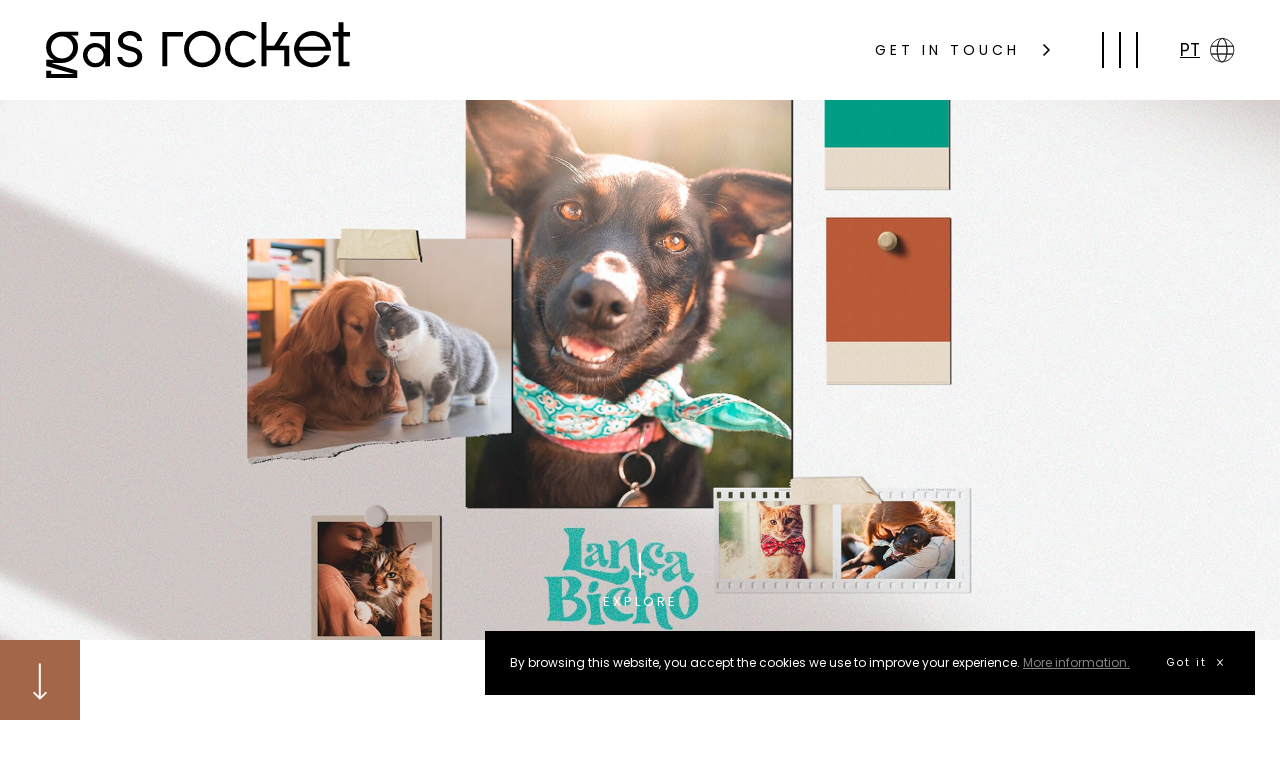

--- FILE ---
content_type: text/html; charset=UTF-8
request_url: https://en.gasrocket.com.br/case/lanca-bicho/
body_size: 11493
content:
<!DOCTYPE html>
<html lang="en-US">
<head>
<meta charset="UTF-8" />
<meta name="format-detection" content="telephone=no">
<link rel="apple-touch-icon" sizes="57x57" href="https://en.gasrocket.com.br/wp-content/themes/gasrocket2021/assets/img/favicon/apple-icon-57x57.png">
<link rel="apple-touch-icon" sizes="60x60" href="https://en.gasrocket.com.br/wp-content/themes/gasrocket2021/assets/img/favicon/apple-icon-60x60.png">
<link rel="apple-touch-icon" sizes="72x72" href="https://en.gasrocket.com.br/wp-content/themes/gasrocket2021/assets/img/favicon/apple-icon-72x72.png">
<link rel="apple-touch-icon" sizes="76x76" href="https://en.gasrocket.com.br/wp-content/themes/gasrocket2021/assets/img/favicon/apple-icon-76x76.png">
<link rel="apple-touch-icon" sizes="114x114" href="https://en.gasrocket.com.br/wp-content/themes/gasrocket2021/assets/img/favicon/apple-icon-114x114.png">
<link rel="apple-touch-icon" sizes="120x120" href="https://en.gasrocket.com.br/wp-content/themes/gasrocket2021/assets/img/favicon/apple-icon-120x120.png">
<link rel="apple-touch-icon" sizes="144x144" href="https://en.gasrocket.com.br/wp-content/themes/gasrocket2021/assets/img/favicon/apple-icon-144x144.png">
<link rel="apple-touch-icon" sizes="152x152" href="https://en.gasrocket.com.br/wp-content/themes/gasrocket2021/assets/img/favicon/apple-icon-152x152.png">
<link rel="apple-touch-icon" sizes="180x180" href="https://en.gasrocket.com.br/wp-content/themes/gasrocket2021/assets/img/favicon/apple-icon-180x180.png">
<link rel="icon" type="image/png" sizes="192x192"  href="https://en.gasrocket.com.br/wp-content/themes/gasrocket2021/assets/img/favicon/android-icon-192x192.png">
<link rel="icon" type="image/png" sizes="32x32" href="https://en.gasrocket.com.br/wp-content/themes/gasrocket2021/assets/img/favicon/favicon-32x32.png">
<link rel="icon" type="image/png" sizes="96x96" href="https://en.gasrocket.com.br/wp-content/themes/gasrocket2021/assets/img/favicon/favicon-96x96.png">
<link rel="icon" type="image/png" sizes="16x16" href="https://en.gasrocket.com.br/wp-content/themes/gasrocket2021/assets/img/favicon/favicon-16x16.png">
<link rel="manifest" href="https://en.gasrocket.com.br/wp-content/themes/gasrocket2021/assets/img/favicon/manifest.json">
<meta name="msapplication-TileColor" content="#ffffff">
<meta name="msapplication-TileImage" content="https://en.gasrocket.com.br/wp-content/themes/gasrocket2021/assets/img/favicon/ms-icon-144x144.png">
<meta name="theme-color" content="#ffffff">
<meta name="viewport" content="width=device-width, initial-scale=1.0, maximum-scale=1.0">
<title>Lança bicho - gas rocket</title>
<link rel="profile" href="http://gmpg.org/xfn/11" />
<!--[if IE]>
<script src="https://cdnjs.cloudflare.com/ajax/libs/html5shiv/3.7.3/html5shiv.min.js"></script>
<![endif]-->
<link rel="stylesheet" href="https://en.gasrocket.com.br/wp-content/themes/gasrocket2021/assets/css/vendor/bootstrap.min.css">
<!--[if IE 9]>
	<link href="https://cdn.jsdelivr.net/gh/coliff/bootstrap-ie8/css/bootstrap-ie9.min.css" rel="stylesheet">
<![endif]-->
<!--[if lte IE 8]>
	<link href="https://cdn.jsdelivr.net/gh/coliff/bootstrap-ie8/css/bootstrap-ie8.min.css" rel="stylesheet">
	<script src="https://cdn.jsdelivr.net/g/html5shiv@3.7.3"></script>
<![endif]-->
<link rel="stylesheet" type="text/css" media="all" href="https://en.gasrocket.com.br/wp-content/themes/gasrocket2021/style.css" />
<link rel="stylesheet" href="https://use.fontawesome.com/releases/v5.5.0/css/all.css" integrity="sha384-B4dIYHKNBt8Bc12p+WXckhzcICo0wtJAoU8YZTY5qE0Id1GSseTk6S+L3BlXeVIU" crossorigin="anonymous">
<link rel="stylesheet" type="text/css" media="all" href="https://en.gasrocket.com.br/wp-content/themes/gasrocket2021/assets/css/vendor/lightgallery.css" />
<link rel="stylesheet" type="text/css" media="all" href="https://en.gasrocket.com.br/wp-content/themes/gasrocket2021/assets/css/vendor/animate.css" />
<link rel="stylesheet" type="text/css" media="all" href="https://en.gasrocket.com.br/wp-content/themes/gasrocket2021/assets/css/vendor/slick.css" />
<link rel="stylesheet" type="text/css" media="all" href="https://en.gasrocket.com.br/wp-content/themes/gasrocket2021/assets/css/vendor/revealer.css" />
<link rel="pingback" href="https://en.gasrocket.com.br/xmlrpc.php" />

<!-- SCRIPTS -->
<script type="text/javascript" src="https://en.gasrocket.com.br/wp-content/themes/gasrocket2021/assets/js/vendor/jquery.js"></script>
<!-- SCRIPTS -->

<!-- SCRIPTS HEADER -->
<!-- FIM SCRIPTS HEADER -->

<meta name='robots' content='index, follow, max-image-preview:large, max-snippet:-1, max-video-preview:-1' />

	<!-- This site is optimized with the Yoast SEO plugin v24.9 - https://yoast.com/wordpress/plugins/seo/ -->
	<link rel="canonical" href="https://en.gasrocket.com.br/case/lanca-bicho/" />
	<meta property="og:locale" content="en_US" />
	<meta property="og:type" content="article" />
	<meta property="og:title" content="Lança bicho - gas rocket" />
	<meta property="og:url" content="https://en.gasrocket.com.br/case/lanca-bicho/" />
	<meta property="og:site_name" content="gas rocket" />
	<meta property="article:modified_time" content="2021-10-09T16:35:13+00:00" />
	<meta property="og:image" content="https://en.gasrocket.com.br/wp-content/uploads/2021/10/lanca_bicho_gas_rocket_agencia_curitiba_thumbs_topo_v2.jpg" />
	<meta property="og:image:width" content="787" />
	<meta property="og:image:height" content="787" />
	<meta property="og:image:type" content="image/jpeg" />
	<meta name="twitter:card" content="summary_large_image" />
	<script type="application/ld+json" class="yoast-schema-graph">{"@context":"https://schema.org","@graph":[{"@type":"WebPage","@id":"https://en.gasrocket.com.br/case/lanca-bicho/","url":"https://en.gasrocket.com.br/case/lanca-bicho/","name":"Lança bicho - gas rocket","isPartOf":{"@id":"https://en.gasrocket.com.br/#website"},"primaryImageOfPage":{"@id":"https://en.gasrocket.com.br/case/lanca-bicho/#primaryimage"},"image":{"@id":"https://en.gasrocket.com.br/case/lanca-bicho/#primaryimage"},"thumbnailUrl":"https://en.gasrocket.com.br/wp-content/uploads/2021/10/lanca_bicho_gas_rocket_agencia_curitiba_thumbs_topo_v2.jpg","datePublished":"2021-06-05T14:38:30+00:00","dateModified":"2021-10-09T16:35:13+00:00","breadcrumb":{"@id":"https://en.gasrocket.com.br/case/lanca-bicho/#breadcrumb"},"inLanguage":"en-US","potentialAction":[{"@type":"ReadAction","target":["https://en.gasrocket.com.br/case/lanca-bicho/"]}]},{"@type":"ImageObject","inLanguage":"en-US","@id":"https://en.gasrocket.com.br/case/lanca-bicho/#primaryimage","url":"https://en.gasrocket.com.br/wp-content/uploads/2021/10/lanca_bicho_gas_rocket_agencia_curitiba_thumbs_topo_v2.jpg","contentUrl":"https://en.gasrocket.com.br/wp-content/uploads/2021/10/lanca_bicho_gas_rocket_agencia_curitiba_thumbs_topo_v2.jpg","width":787,"height":787},{"@type":"BreadcrumbList","@id":"https://en.gasrocket.com.br/case/lanca-bicho/#breadcrumb","itemListElement":[{"@type":"ListItem","position":1,"name":"Início","item":"https://en.gasrocket.com.br/"},{"@type":"ListItem","position":2,"name":"Lança bicho"}]},{"@type":"WebSite","@id":"https://en.gasrocket.com.br/#website","url":"https://en.gasrocket.com.br/","name":"gas rocket","description":"","potentialAction":[{"@type":"SearchAction","target":{"@type":"EntryPoint","urlTemplate":"https://en.gasrocket.com.br/?s={search_term_string}"},"query-input":{"@type":"PropertyValueSpecification","valueRequired":true,"valueName":"search_term_string"}}],"inLanguage":"en-US"}]}</script>
	<!-- / Yoast SEO plugin. -->


<link rel="alternate" type="application/rss+xml" title="gas rocket &raquo; Feed" href="https://en.gasrocket.com.br/feed/" />
<link rel="alternate" type="application/rss+xml" title="gas rocket &raquo; Comments Feed" href="https://en.gasrocket.com.br/comments/feed/" />
<link rel="alternate" title="oEmbed (JSON)" type="application/json+oembed" href="https://en.gasrocket.com.br/wp-json/oembed/1.0/embed?url=https%3A%2F%2Fen.gasrocket.com.br%2Fcase%2Flanca-bicho%2F" />
<link rel="alternate" title="oEmbed (XML)" type="text/xml+oembed" href="https://en.gasrocket.com.br/wp-json/oembed/1.0/embed?url=https%3A%2F%2Fen.gasrocket.com.br%2Fcase%2Flanca-bicho%2F&#038;format=xml" />
<style id='wp-img-auto-sizes-contain-inline-css' type='text/css'>
img:is([sizes=auto i],[sizes^="auto," i]){contain-intrinsic-size:3000px 1500px}
/*# sourceURL=wp-img-auto-sizes-contain-inline-css */
</style>
<style id='wp-emoji-styles-inline-css' type='text/css'>

	img.wp-smiley, img.emoji {
		display: inline !important;
		border: none !important;
		box-shadow: none !important;
		height: 1em !important;
		width: 1em !important;
		margin: 0 0.07em !important;
		vertical-align: -0.1em !important;
		background: none !important;
		padding: 0 !important;
	}
/*# sourceURL=wp-emoji-styles-inline-css */
</style>
<style id='wp-block-library-inline-css' type='text/css'>
:root{--wp-block-synced-color:#7a00df;--wp-block-synced-color--rgb:122,0,223;--wp-bound-block-color:var(--wp-block-synced-color);--wp-editor-canvas-background:#ddd;--wp-admin-theme-color:#007cba;--wp-admin-theme-color--rgb:0,124,186;--wp-admin-theme-color-darker-10:#006ba1;--wp-admin-theme-color-darker-10--rgb:0,107,160.5;--wp-admin-theme-color-darker-20:#005a87;--wp-admin-theme-color-darker-20--rgb:0,90,135;--wp-admin-border-width-focus:2px}@media (min-resolution:192dpi){:root{--wp-admin-border-width-focus:1.5px}}.wp-element-button{cursor:pointer}:root .has-very-light-gray-background-color{background-color:#eee}:root .has-very-dark-gray-background-color{background-color:#313131}:root .has-very-light-gray-color{color:#eee}:root .has-very-dark-gray-color{color:#313131}:root .has-vivid-green-cyan-to-vivid-cyan-blue-gradient-background{background:linear-gradient(135deg,#00d084,#0693e3)}:root .has-purple-crush-gradient-background{background:linear-gradient(135deg,#34e2e4,#4721fb 50%,#ab1dfe)}:root .has-hazy-dawn-gradient-background{background:linear-gradient(135deg,#faaca8,#dad0ec)}:root .has-subdued-olive-gradient-background{background:linear-gradient(135deg,#fafae1,#67a671)}:root .has-atomic-cream-gradient-background{background:linear-gradient(135deg,#fdd79a,#004a59)}:root .has-nightshade-gradient-background{background:linear-gradient(135deg,#330968,#31cdcf)}:root .has-midnight-gradient-background{background:linear-gradient(135deg,#020381,#2874fc)}:root{--wp--preset--font-size--normal:16px;--wp--preset--font-size--huge:42px}.has-regular-font-size{font-size:1em}.has-larger-font-size{font-size:2.625em}.has-normal-font-size{font-size:var(--wp--preset--font-size--normal)}.has-huge-font-size{font-size:var(--wp--preset--font-size--huge)}.has-text-align-center{text-align:center}.has-text-align-left{text-align:left}.has-text-align-right{text-align:right}.has-fit-text{white-space:nowrap!important}#end-resizable-editor-section{display:none}.aligncenter{clear:both}.items-justified-left{justify-content:flex-start}.items-justified-center{justify-content:center}.items-justified-right{justify-content:flex-end}.items-justified-space-between{justify-content:space-between}.screen-reader-text{border:0;clip-path:inset(50%);height:1px;margin:-1px;overflow:hidden;padding:0;position:absolute;width:1px;word-wrap:normal!important}.screen-reader-text:focus{background-color:#ddd;clip-path:none;color:#444;display:block;font-size:1em;height:auto;left:5px;line-height:normal;padding:15px 23px 14px;text-decoration:none;top:5px;width:auto;z-index:100000}html :where(.has-border-color){border-style:solid}html :where([style*=border-top-color]){border-top-style:solid}html :where([style*=border-right-color]){border-right-style:solid}html :where([style*=border-bottom-color]){border-bottom-style:solid}html :where([style*=border-left-color]){border-left-style:solid}html :where([style*=border-width]){border-style:solid}html :where([style*=border-top-width]){border-top-style:solid}html :where([style*=border-right-width]){border-right-style:solid}html :where([style*=border-bottom-width]){border-bottom-style:solid}html :where([style*=border-left-width]){border-left-style:solid}html :where(img[class*=wp-image-]){height:auto;max-width:100%}:where(figure){margin:0 0 1em}html :where(.is-position-sticky){--wp-admin--admin-bar--position-offset:var(--wp-admin--admin-bar--height,0px)}@media screen and (max-width:600px){html :where(.is-position-sticky){--wp-admin--admin-bar--position-offset:0px}}

/*# sourceURL=wp-block-library-inline-css */
</style><style id='global-styles-inline-css' type='text/css'>
:root{--wp--preset--aspect-ratio--square: 1;--wp--preset--aspect-ratio--4-3: 4/3;--wp--preset--aspect-ratio--3-4: 3/4;--wp--preset--aspect-ratio--3-2: 3/2;--wp--preset--aspect-ratio--2-3: 2/3;--wp--preset--aspect-ratio--16-9: 16/9;--wp--preset--aspect-ratio--9-16: 9/16;--wp--preset--color--black: #000000;--wp--preset--color--cyan-bluish-gray: #abb8c3;--wp--preset--color--white: #ffffff;--wp--preset--color--pale-pink: #f78da7;--wp--preset--color--vivid-red: #cf2e2e;--wp--preset--color--luminous-vivid-orange: #ff6900;--wp--preset--color--luminous-vivid-amber: #fcb900;--wp--preset--color--light-green-cyan: #7bdcb5;--wp--preset--color--vivid-green-cyan: #00d084;--wp--preset--color--pale-cyan-blue: #8ed1fc;--wp--preset--color--vivid-cyan-blue: #0693e3;--wp--preset--color--vivid-purple: #9b51e0;--wp--preset--gradient--vivid-cyan-blue-to-vivid-purple: linear-gradient(135deg,rgb(6,147,227) 0%,rgb(155,81,224) 100%);--wp--preset--gradient--light-green-cyan-to-vivid-green-cyan: linear-gradient(135deg,rgb(122,220,180) 0%,rgb(0,208,130) 100%);--wp--preset--gradient--luminous-vivid-amber-to-luminous-vivid-orange: linear-gradient(135deg,rgb(252,185,0) 0%,rgb(255,105,0) 100%);--wp--preset--gradient--luminous-vivid-orange-to-vivid-red: linear-gradient(135deg,rgb(255,105,0) 0%,rgb(207,46,46) 100%);--wp--preset--gradient--very-light-gray-to-cyan-bluish-gray: linear-gradient(135deg,rgb(238,238,238) 0%,rgb(169,184,195) 100%);--wp--preset--gradient--cool-to-warm-spectrum: linear-gradient(135deg,rgb(74,234,220) 0%,rgb(151,120,209) 20%,rgb(207,42,186) 40%,rgb(238,44,130) 60%,rgb(251,105,98) 80%,rgb(254,248,76) 100%);--wp--preset--gradient--blush-light-purple: linear-gradient(135deg,rgb(255,206,236) 0%,rgb(152,150,240) 100%);--wp--preset--gradient--blush-bordeaux: linear-gradient(135deg,rgb(254,205,165) 0%,rgb(254,45,45) 50%,rgb(107,0,62) 100%);--wp--preset--gradient--luminous-dusk: linear-gradient(135deg,rgb(255,203,112) 0%,rgb(199,81,192) 50%,rgb(65,88,208) 100%);--wp--preset--gradient--pale-ocean: linear-gradient(135deg,rgb(255,245,203) 0%,rgb(182,227,212) 50%,rgb(51,167,181) 100%);--wp--preset--gradient--electric-grass: linear-gradient(135deg,rgb(202,248,128) 0%,rgb(113,206,126) 100%);--wp--preset--gradient--midnight: linear-gradient(135deg,rgb(2,3,129) 0%,rgb(40,116,252) 100%);--wp--preset--font-size--small: 13px;--wp--preset--font-size--medium: 20px;--wp--preset--font-size--large: 36px;--wp--preset--font-size--x-large: 42px;--wp--preset--spacing--20: 0.44rem;--wp--preset--spacing--30: 0.67rem;--wp--preset--spacing--40: 1rem;--wp--preset--spacing--50: 1.5rem;--wp--preset--spacing--60: 2.25rem;--wp--preset--spacing--70: 3.38rem;--wp--preset--spacing--80: 5.06rem;--wp--preset--shadow--natural: 6px 6px 9px rgba(0, 0, 0, 0.2);--wp--preset--shadow--deep: 12px 12px 50px rgba(0, 0, 0, 0.4);--wp--preset--shadow--sharp: 6px 6px 0px rgba(0, 0, 0, 0.2);--wp--preset--shadow--outlined: 6px 6px 0px -3px rgb(255, 255, 255), 6px 6px rgb(0, 0, 0);--wp--preset--shadow--crisp: 6px 6px 0px rgb(0, 0, 0);}:where(.is-layout-flex){gap: 0.5em;}:where(.is-layout-grid){gap: 0.5em;}body .is-layout-flex{display: flex;}.is-layout-flex{flex-wrap: wrap;align-items: center;}.is-layout-flex > :is(*, div){margin: 0;}body .is-layout-grid{display: grid;}.is-layout-grid > :is(*, div){margin: 0;}:where(.wp-block-columns.is-layout-flex){gap: 2em;}:where(.wp-block-columns.is-layout-grid){gap: 2em;}:where(.wp-block-post-template.is-layout-flex){gap: 1.25em;}:where(.wp-block-post-template.is-layout-grid){gap: 1.25em;}.has-black-color{color: var(--wp--preset--color--black) !important;}.has-cyan-bluish-gray-color{color: var(--wp--preset--color--cyan-bluish-gray) !important;}.has-white-color{color: var(--wp--preset--color--white) !important;}.has-pale-pink-color{color: var(--wp--preset--color--pale-pink) !important;}.has-vivid-red-color{color: var(--wp--preset--color--vivid-red) !important;}.has-luminous-vivid-orange-color{color: var(--wp--preset--color--luminous-vivid-orange) !important;}.has-luminous-vivid-amber-color{color: var(--wp--preset--color--luminous-vivid-amber) !important;}.has-light-green-cyan-color{color: var(--wp--preset--color--light-green-cyan) !important;}.has-vivid-green-cyan-color{color: var(--wp--preset--color--vivid-green-cyan) !important;}.has-pale-cyan-blue-color{color: var(--wp--preset--color--pale-cyan-blue) !important;}.has-vivid-cyan-blue-color{color: var(--wp--preset--color--vivid-cyan-blue) !important;}.has-vivid-purple-color{color: var(--wp--preset--color--vivid-purple) !important;}.has-black-background-color{background-color: var(--wp--preset--color--black) !important;}.has-cyan-bluish-gray-background-color{background-color: var(--wp--preset--color--cyan-bluish-gray) !important;}.has-white-background-color{background-color: var(--wp--preset--color--white) !important;}.has-pale-pink-background-color{background-color: var(--wp--preset--color--pale-pink) !important;}.has-vivid-red-background-color{background-color: var(--wp--preset--color--vivid-red) !important;}.has-luminous-vivid-orange-background-color{background-color: var(--wp--preset--color--luminous-vivid-orange) !important;}.has-luminous-vivid-amber-background-color{background-color: var(--wp--preset--color--luminous-vivid-amber) !important;}.has-light-green-cyan-background-color{background-color: var(--wp--preset--color--light-green-cyan) !important;}.has-vivid-green-cyan-background-color{background-color: var(--wp--preset--color--vivid-green-cyan) !important;}.has-pale-cyan-blue-background-color{background-color: var(--wp--preset--color--pale-cyan-blue) !important;}.has-vivid-cyan-blue-background-color{background-color: var(--wp--preset--color--vivid-cyan-blue) !important;}.has-vivid-purple-background-color{background-color: var(--wp--preset--color--vivid-purple) !important;}.has-black-border-color{border-color: var(--wp--preset--color--black) !important;}.has-cyan-bluish-gray-border-color{border-color: var(--wp--preset--color--cyan-bluish-gray) !important;}.has-white-border-color{border-color: var(--wp--preset--color--white) !important;}.has-pale-pink-border-color{border-color: var(--wp--preset--color--pale-pink) !important;}.has-vivid-red-border-color{border-color: var(--wp--preset--color--vivid-red) !important;}.has-luminous-vivid-orange-border-color{border-color: var(--wp--preset--color--luminous-vivid-orange) !important;}.has-luminous-vivid-amber-border-color{border-color: var(--wp--preset--color--luminous-vivid-amber) !important;}.has-light-green-cyan-border-color{border-color: var(--wp--preset--color--light-green-cyan) !important;}.has-vivid-green-cyan-border-color{border-color: var(--wp--preset--color--vivid-green-cyan) !important;}.has-pale-cyan-blue-border-color{border-color: var(--wp--preset--color--pale-cyan-blue) !important;}.has-vivid-cyan-blue-border-color{border-color: var(--wp--preset--color--vivid-cyan-blue) !important;}.has-vivid-purple-border-color{border-color: var(--wp--preset--color--vivid-purple) !important;}.has-vivid-cyan-blue-to-vivid-purple-gradient-background{background: var(--wp--preset--gradient--vivid-cyan-blue-to-vivid-purple) !important;}.has-light-green-cyan-to-vivid-green-cyan-gradient-background{background: var(--wp--preset--gradient--light-green-cyan-to-vivid-green-cyan) !important;}.has-luminous-vivid-amber-to-luminous-vivid-orange-gradient-background{background: var(--wp--preset--gradient--luminous-vivid-amber-to-luminous-vivid-orange) !important;}.has-luminous-vivid-orange-to-vivid-red-gradient-background{background: var(--wp--preset--gradient--luminous-vivid-orange-to-vivid-red) !important;}.has-very-light-gray-to-cyan-bluish-gray-gradient-background{background: var(--wp--preset--gradient--very-light-gray-to-cyan-bluish-gray) !important;}.has-cool-to-warm-spectrum-gradient-background{background: var(--wp--preset--gradient--cool-to-warm-spectrum) !important;}.has-blush-light-purple-gradient-background{background: var(--wp--preset--gradient--blush-light-purple) !important;}.has-blush-bordeaux-gradient-background{background: var(--wp--preset--gradient--blush-bordeaux) !important;}.has-luminous-dusk-gradient-background{background: var(--wp--preset--gradient--luminous-dusk) !important;}.has-pale-ocean-gradient-background{background: var(--wp--preset--gradient--pale-ocean) !important;}.has-electric-grass-gradient-background{background: var(--wp--preset--gradient--electric-grass) !important;}.has-midnight-gradient-background{background: var(--wp--preset--gradient--midnight) !important;}.has-small-font-size{font-size: var(--wp--preset--font-size--small) !important;}.has-medium-font-size{font-size: var(--wp--preset--font-size--medium) !important;}.has-large-font-size{font-size: var(--wp--preset--font-size--large) !important;}.has-x-large-font-size{font-size: var(--wp--preset--font-size--x-large) !important;}
/*# sourceURL=global-styles-inline-css */
</style>

<style id='classic-theme-styles-inline-css' type='text/css'>
/*! This file is auto-generated */
.wp-block-button__link{color:#fff;background-color:#32373c;border-radius:9999px;box-shadow:none;text-decoration:none;padding:calc(.667em + 2px) calc(1.333em + 2px);font-size:1.125em}.wp-block-file__button{background:#32373c;color:#fff;text-decoration:none}
/*# sourceURL=/wp-includes/css/classic-themes.min.css */
</style>
<link rel='stylesheet' id='contact-form-7-css' href='https://en.gasrocket.com.br/wp-content/plugins/contact-form-7/includes/css/styles.css?ver=6.0.6' type='text/css' media='all' />
<link rel='stylesheet' id='wp-pagenavi-css' href='https://en.gasrocket.com.br/wp-content/plugins/wp-pagenavi/pagenavi-css.css?ver=2.70' type='text/css' media='all' />
<link rel="https://api.w.org/" href="https://en.gasrocket.com.br/wp-json/" /><link rel="EditURI" type="application/rsd+xml" title="RSD" href="https://en.gasrocket.com.br/xmlrpc.php?rsd" />
<meta name="generator" content="WordPress 6.9" />
<link rel='shortlink' href='https://en.gasrocket.com.br/?p=1170' />

</head>

<body class="wp-singular case-template-default single single-case postid-1170 wp-theme-gasrocket2021">

<!-- SCRIPTS BODY -->
<!-- FIM SCRIPTS BODY -->

<!-- CF7 REDIRECT -->
<script>
	document.addEventListener( 'wpcf7mailsent', function( event ) {
		if ( '163' == event.detail.contactFormId ) {
		    location = 'https://en.gasrocket.com.br/success/';
		}
	}, false );
</script>
<!-- CF7 REDIRECT -->

<!-- The cursor elements --> 
<div class="cursor cursor--small"></div>
<canvas class="cursor cursor--canvas" resize></canvas>

<!-- HEADER -->

<header id="header" class="">
	<section class="content flex align-center">
		
		<!-- logo -->
					<span class="logo"><a href="https://en.gasrocket.com.br/" title="gas rocket">gas rocket</a></span>
				<!-- logo -->

		<!-- header_right -->
		<div class="header_right flex flex-right align-center">

			<!-- header_fale -->
							<div class="header_fale">
					<a href="https://en.gasrocket.com.br/quote/">GET IN TOUCH <img src="https://en.gasrocket.com.br/wp-content/themes/gasrocket2021/assets/img/seta_right.svg" alt="Seta"></a>
				</div>
						<!-- header_fale -->
			
			<!-- menu toggle -->
			<span class="toggleMenu new_cursor">
				<div class="line_one"></div>
				<div class="line_two"></div>
				<div class="line_three"></div>
			</span>
			<!-- menu toggle -->

			<!-- idioma_header -->
			<div class="idioma_header">
				<a href="https://gasrocket.com.br/"><span>PT</span> <img src="https://en.gasrocket.com.br/wp-content/themes/gasrocket2021/assets/img/idioma.png" alt="Language"></a>
			</div>
			<!-- idioma_header -->

		</div>
		<!-- header_right -->

		<!-- menu -->
		<div id="menu_header_wrapper" class="">
			<div class="menu_header_in flex flex-right">

				<!-- header_contato -->
				<div class="header_contato flex align-center">
					<div class="header_contato_box">
						
													<div class="header_box">
								<span>email</span>
								<p><a href="mailto:contato@gasrocket.com.br">contato@gasrocket.com.br</a></p>
							</div>
						
													<div class="header_box">
								<span>phone</span>
								<p>+55 41 4111.0765</p>
							</div>
													
						<div class="header_box">
							<span>social</span>
															<p><a href="https://www.instagram.com/gasrocket/" title="instagram" taget="_blank">instagram</a></p>
																						<p><a href="https://www.facebook.com/gasrocket/" title="facebook" taget="_blank">facebook</a></p>
																						<p><a href="https://www.linkedin.com/company/gas-rocket-comunica%C3%A7%C3%A3o/mycompany/" title="linkedin" taget="_blank">linkedin</a></p>
													</div>

													<div class="header_box">
								<span>CWB/PR/BR</span>
							</div>
												
					</div>
				</div>
				<!-- header_contato -->

				<!-- menu_header -->
				<nav class="menu_header flex align-center">
					<div class="menu_header_box">
						<div class="menu-menu-cabecalho-container"><ul id="menu-menu-cabecalho" class="menu"><li id="menu-item-35" class="inicio menu-item menu-item-type-post_type menu-item-object-page menu-item-home menu-item-35"><a href="https://en.gasrocket.com.br/">Home</a></li>
<li id="menu-item-36" class="sobre menu-item menu-item-type-post_type menu-item-object-page menu-item-36"><a href="https://en.gasrocket.com.br/about/">About</a></li>
<li id="menu-item-40" class="projetos menu-item menu-item-type-post_type menu-item-object-page menu-item-40"><a href="https://en.gasrocket.com.br/projects/">Projects</a></li>
<li id="menu-item-38" class="solucoes menu-item menu-item-type-post_type menu-item-object-page menu-item-38"><a href="https://en.gasrocket.com.br/services/">Solutions</a></li>
<li id="menu-item-37" class="menu-item menu-item-type-post_type menu-item-object-page menu-item-37"><a href="https://en.gasrocket.com.br/culture/">Culture</a></li>
<li id="menu-item-41" class="contato menu-item menu-item-type-post_type menu-item-object-page menu-item-41"><a href="https://en.gasrocket.com.br/contact/">Contact</a></li>
</ul></div>					</div>
				</nav>
				<!-- menu_header -->

			</div>
		</div>
		<!-- menu -->

	</section>
</header>
<!-- FIM HEADER -->

	<style type="text/css">
		.case_tags a:hover {
			background: #a46648;
		}
	</style>
<!-- content wrapper -->
<section class="content_wrapper">

	<!-- single_case_header -->
	<section class="single_case_header" style="background: url('https://en.gasrocket.com.br/wp-content/uploads/2021/10/lanca_bicho_gas_rocket_agencia_curitiba_projetos_topo_v2.jpg') no-repeat center center / cover #a46648;">
		<div class="inicio_explore_in rolagem">
			<span></span>
			<p>EXPLORE</p>
			<a href="#conteudo" title="explore"></a>
		</div>
	</section>
	<!-- single_case_header -->

	<!-- sigle_case_wrapper -->
	<section class="sigle_case_wrapper" id="conteudo">
		<section class="content">

			<!-- single_case_topo -->
			<div class="single_case_topo">
				<div class="single_case_topo_in">
					<span class="subtit"><a href="https://en.gasrocket.com.br/solucao/branding/" rel="tag">branding</a></span>

					<h1>Lança bicho</h1>
					
									</div>
			</div>
			<!-- single_case_topo -->

			<!-- single_case_blocos -->
												
					<!-- case_texto_destaque -->
										<!-- case_texto_destaque -->

					<!-- case_texto_titulo -->
										<!-- case_texto_titulo -->

					<!-- case_imagem_1 -->
											<div class="case_imagem_1">
							<img src="https://en.gasrocket.com.br/wp-content/uploads/2021/10/lanca_bicho_gas_rocket_agencia_curitiba_portfolio_v1_2.jpg" alt="Lança bicho">
						</div>
										<!-- case_imagem_1 -->

					<!-- case_imagem_2 -->
										<!-- case_imagem_2 -->

					<!-- case_imagem_3 -->
										<!-- case_imagem_3 -->
			
									
					<!-- case_texto_destaque -->
										<!-- case_texto_destaque -->

					<!-- case_texto_titulo -->
										<!-- case_texto_titulo -->

					<!-- case_imagem_1 -->
											<div class="case_imagem_1">
							<img src="https://en.gasrocket.com.br/wp-content/uploads/2021/10/lanca_bicho_gas_rocket_agencia_curitiba_portfolio_v1_1.jpg" alt="Lança bicho">
						</div>
										<!-- case_imagem_1 -->

					<!-- case_imagem_2 -->
										<!-- case_imagem_2 -->

					<!-- case_imagem_3 -->
										<!-- case_imagem_3 -->
			
									
					<!-- case_texto_destaque -->
										<!-- case_texto_destaque -->

					<!-- case_texto_titulo -->
										<!-- case_texto_titulo -->

					<!-- case_imagem_1 -->
											<div class="case_imagem_1">
							<img src="https://en.gasrocket.com.br/wp-content/uploads/2021/10/lanca_bicho_gas_rocket_agencia_curitiba_portfolio_v1_4.jpg" alt="Lança bicho">
						</div>
										<!-- case_imagem_1 -->

					<!-- case_imagem_2 -->
										<!-- case_imagem_2 -->

					<!-- case_imagem_3 -->
										<!-- case_imagem_3 -->
			
									
					<!-- case_texto_destaque -->
										<!-- case_texto_destaque -->

					<!-- case_texto_titulo -->
										<!-- case_texto_titulo -->

					<!-- case_imagem_1 -->
											<div class="case_imagem_1">
							<img src="https://en.gasrocket.com.br/wp-content/uploads/2021/10/lanca_bicho_gas_rocket_agencia_curitiba_portfolio_v1_3.jpg" alt="Lança bicho">
						</div>
										<!-- case_imagem_1 -->

					<!-- case_imagem_2 -->
										<!-- case_imagem_2 -->

					<!-- case_imagem_3 -->
										<!-- case_imagem_3 -->
			
										<!-- blocos_repeater -->

			<!-- case_share -->
			<div class="case_share flex flex-center align-center">
				<span>SHARE:</span>
			    <a title="facebook" href="http://www.facebook.com/share.php?u=https://en.gasrocket.com.br/case/lanca-bicho/&amp;title=Lança bicho" target="_blank"><i class="fab fa-facebook-f"></i></a>
			    <a title="whatsapp" href="https://api.whatsapp.com/send?text=https://en.gasrocket.com.br/case/lanca-bicho/" target="_blank"><i class="fab fa-whatsapp" aria-hidden="true"></i></a>
			    <a title="linkedin" href="https://www.linkedin.com/shareArticle?mini=true&amp;url=https://en.gasrocket.com.br/case/lanca-bicho//&amp;title=Lança bicho" target="_blank"><i class="fab fa-linkedin-in"></i></a>
			   	<a title="email" href="mailto:email@email.com?subject=Lança bicho&body=Veja esse projeto: https://en.gasrocket.com.br/case/lanca-bicho/" target="_top"><i class="fas fa-envelope"></i></a>
			   	<a title="pinterest" href="http://pinterest.com/pin/create/link/?url=https://en.gasrocket.com.br/case/lanca-bicho/" target="_blank"><i class="fab fa-pinterest-p"></i></a>
			    <a title="Twitter" href="https://twitter.com/share?url=https://en.gasrocket.com.br/case/lanca-bicho/&text=Lança bicho" onclick="javascript:window.open(this.href, '', 'menubar=no,toolbar=no,resizable=yes,scrollbars=yes,height=300,width=600');return false;" target="_blank"><i class="fab fa-twitter"></i></a>
			</div>
			<!-- case_share -->

			<!-- case_categoria -->
			<div class="case_categoria flex flex-center align-center">
				<span>CATEGORY: </span>
				<a href="https://en.gasrocket.com.br/solucao/branding/" rel="tag">branding</a>			</div>
			<!-- case_categoria -->

			<!-- case_categoria -->
			<div class="case_categoria flex flex-center align-center">
				<span>SEGMENT: </span>
				<a href="https://en.gasrocket.com.br/segmento/retail/" rel="tag">Retail</a>			</div>
			<!-- case_categoria -->

			<!-- case_tags -->
			<div class="case_tags flex flex-center align-center">
				<span>TAG'S: </span>
				<a href="https://en.gasrocket.com.br/tags/logo/" rel="tag">Logo</a><a href="https://en.gasrocket.com.br/tags/naming/" rel="tag">Naming</a>			</div>
			<!-- case_tags -->

			<!-- single_case_depoimento -->
						<!-- single_case_depoimento -->

			<!-- cases_relacionados -->
							<div class="cases_relacionados">
					<div class="cases_relacionados_topo flex align-center">
						<div class="cases_relacionados_tit">
							<span class="subtit">RELATED PROJECTS</span>
						</div>

						<div class="cases_relacionados_pager flex flex-right align-center">
							<div class="cases_prev"><img src="https://en.gasrocket.com.br/wp-content/themes/gasrocket2021/assets/img/cases_prev.svg" alt="Prev"></div>
							<div class="cases_next"><img src="https://en.gasrocket.com.br/wp-content/themes/gasrocket2021/assets/img/cases_next.svg" alt="Next"></div>
						</div>
					</div>

					<div class="cases_relacionados_slider">
													<div class="case_relacionado_box">
								<article class="case_box">
		<div class="case_box_img" style="background: url('https://en.gasrocket.com.br/wp-content/uploads/2021/10/piemonte_gas_rocket_agencia_curitiba_thumbs_topo_v2.jpg') no-repeat center center / cover #000000;"></div>

	<div class="case_box_txt">
		<h2>Piemonte incorporadora</h2>
		<span><a href="https://en.gasrocket.com.br/solucao/digital-media/" rel="tag">digital media</a></span>
	</div>

	<div class="case_placeholder">
		<img src="https://en.gasrocket.com.br/wp-content/themes/gasrocket2021/assets/img/case_placeholder.jpg" alt="Piemonte incorporadora">
	</div>

	<a class="case_mais" href="https://en.gasrocket.com.br/case/piemonte-incorporadora/" title="Piemonte incorporadora"></a>
</article>							</div>
													<div class="case_relacionado_box">
								<article class="case_box">
		<div class="case_box_img" style="background: url('https://en.gasrocket.com.br/wp-content/uploads/2021/06/aero_gas_rocket_agencia_curitiba_projetos_v1.png') no-repeat center center / cover #000000;"></div>

	<div class="case_box_txt">
		<h2>Aero boticário</h2>
		<span><a href="https://en.gasrocket.com.br/solucao/websites/" rel="tag">websites</a></span>
	</div>

	<div class="case_placeholder">
		<img src="https://en.gasrocket.com.br/wp-content/themes/gasrocket2021/assets/img/case_placeholder.jpg" alt="Aero boticário">
	</div>

	<a class="case_mais" href="https://en.gasrocket.com.br/case/aero/" title="Aero boticário"></a>
</article>							</div>
													<div class="case_relacionado_box">
								<article class="case_box">
		<div class="case_box_img" style="background: url('https://en.gasrocket.com.br/wp-content/uploads/2021/10/imovel_periciado_gas_rocket_agencia_curitiba_thumbs_topo_v2.jpg') no-repeat center center / cover #000000;"></div>

	<div class="case_box_txt">
		<h2>Imóvel periciado</h2>
		<span><a href="https://en.gasrocket.com.br/solucao/websites/" rel="tag">websites</a></span>
	</div>

	<div class="case_placeholder">
		<img src="https://en.gasrocket.com.br/wp-content/themes/gasrocket2021/assets/img/case_placeholder.jpg" alt="Imóvel periciado">
	</div>

	<a class="case_mais" href="https://en.gasrocket.com.br/case/imovel-periciado/" title="Imóvel periciado"></a>
</article>							</div>
													<div class="case_relacionado_box">
								<article class="case_box">
		<div class="case_box_img" style="background: url('https://en.gasrocket.com.br/wp-content/uploads/2021/10/tecsul_gas_rocket_agencia_curitiba_thumbs_topo_v2.jpg') no-repeat center center / cover #000000;"></div>

	<div class="case_box_txt">
		<h2>Tecsul equipamentos</h2>
		<span><a href="https://en.gasrocket.com.br/solucao/design-campaigns/" rel="tag">design &amp; campaigns</a> • <a href="https://en.gasrocket.com.br/solucao/digital-media/" rel="tag">digital media</a> • <a href="https://en.gasrocket.com.br/solucao/websites/" rel="tag">websites</a></span>
	</div>

	<div class="case_placeholder">
		<img src="https://en.gasrocket.com.br/wp-content/themes/gasrocket2021/assets/img/case_placeholder.jpg" alt="Tecsul equipamentos">
	</div>

	<a class="case_mais" href="https://en.gasrocket.com.br/case/tecsul-equipamentos/" title="Tecsul equipamentos"></a>
</article>							</div>
													<div class="case_relacionado_box">
								<article class="case_box">
		<div class="case_box_img" style="background: url('https://en.gasrocket.com.br/wp-content/uploads/2021/10/saada_cosmeticos_gas_rocket_agencia_curitiba_thumbs_topo_v2.jpg') no-repeat center center / cover #000000;"></div>

	<div class="case_box_txt">
		<h2>Saada cosméticos</h2>
		<span><a href="https://en.gasrocket.com.br/solucao/branding/" rel="tag">branding</a> • <a href="https://en.gasrocket.com.br/solucao/design-campaigns/" rel="tag">design &amp; campaigns</a></span>
	</div>

	<div class="case_placeholder">
		<img src="https://en.gasrocket.com.br/wp-content/themes/gasrocket2021/assets/img/case_placeholder.jpg" alt="Saada cosméticos">
	</div>

	<a class="case_mais" href="https://en.gasrocket.com.br/case/saada-cosmeticos/" title="Saada cosméticos"></a>
</article>							</div>
													<div class="case_relacionado_box">
								<article class="case_box">
		<div class="case_box_img" style="background: url('https://en.gasrocket.com.br/wp-content/uploads/2021/10/uliving_gas_rocket_agencia_curitiba_thumbs_topo_v2.jpg') no-repeat center center / cover #000000;"></div>

	<div class="case_box_txt">
		<h2>Uliving</h2>
		<span><a href="https://en.gasrocket.com.br/solucao/design-campaigns/" rel="tag">design &amp; campaigns</a></span>
	</div>

	<div class="case_placeholder">
		<img src="https://en.gasrocket.com.br/wp-content/themes/gasrocket2021/assets/img/case_placeholder.jpg" alt="Uliving">
	</div>

	<a class="case_mais" href="https://en.gasrocket.com.br/case/uliving/" title="Uliving"></a>
</article>							</div>
													<div class="case_relacionado_box">
								<article class="case_box">
		<div class="case_box_img" style="background: url('https://en.gasrocket.com.br/wp-content/uploads/2021/10/zapata_gas_rocket_agencia_curitiba_thumbs_topo_v2.jpg') no-repeat center center / cover #000000;"></div>

	<div class="case_box_txt">
		<h2>Zapata mexican bar</h2>
		<span><a href="https://en.gasrocket.com.br/solucao/design-campaigns/" rel="tag">design &amp; campaigns</a> • <a href="https://en.gasrocket.com.br/solucao/digital-media/" rel="tag">digital media</a> • <a href="https://en.gasrocket.com.br/solucao/planning/" rel="tag">planning</a></span>
	</div>

	<div class="case_placeholder">
		<img src="https://en.gasrocket.com.br/wp-content/themes/gasrocket2021/assets/img/case_placeholder.jpg" alt="Zapata mexican bar">
	</div>

	<a class="case_mais" href="https://en.gasrocket.com.br/case/zapata-mexican-bar/" title="Zapata mexican bar"></a>
</article>							</div>
													<div class="case_relacionado_box">
								<article class="case_box">
		<div class="case_box_img" style="background: url('https://en.gasrocket.com.br/wp-content/uploads/2021/10/grupo_gamaro_gas_rocket_agencia_curitiba_projetos_vjpg2.jpg') no-repeat center center / cover #000000;"></div>

	<div class="case_box_txt">
		<h2>Grupo Gamaro</h2>
		<span><a href="https://en.gasrocket.com.br/solucao/design-campaigns/" rel="tag">design &amp; campaigns</a> • <a href="https://en.gasrocket.com.br/solucao/websites/" rel="tag">websites</a></span>
	</div>

	<div class="case_placeholder">
		<img src="https://en.gasrocket.com.br/wp-content/themes/gasrocket2021/assets/img/case_placeholder.jpg" alt="Grupo Gamaro">
	</div>

	<a class="case_mais" href="https://en.gasrocket.com.br/case/grupo-gamaro/" title="Grupo Gamaro"></a>
</article>							</div>
													<div class="case_relacionado_box">
								<article class="case_box">
		<div class="case_box_img" style="background: url('https://en.gasrocket.com.br/wp-content/uploads/2021/10/viposa_gas_rocket_agencia_curitiba_projetos_v2.jpg') no-repeat center center / cover #000000;"></div>

	<div class="case_box_txt">
		<h2>Viposa</h2>
		<span><a href="https://en.gasrocket.com.br/solucao/digital-media/" rel="tag">digital media</a></span>
	</div>

	<div class="case_placeholder">
		<img src="https://en.gasrocket.com.br/wp-content/themes/gasrocket2021/assets/img/case_placeholder.jpg" alt="Viposa">
	</div>

	<a class="case_mais" href="https://en.gasrocket.com.br/case/viposa/" title="Viposa"></a>
</article>							</div>
													<div class="case_relacionado_box">
								<article class="case_box">
		<div class="case_box_img" style="background: url('https://en.gasrocket.com.br/wp-content/uploads/2021/10/ag7_gas_rocket_agencia_curitiba_projetos_v2.jpg') no-repeat center center / cover #000000;"></div>

	<div class="case_box_txt">
		<h2>AG7 Realty</h2>
		<span><a href="https://en.gasrocket.com.br/solucao/design-campaigns/" rel="tag">design &amp; campaigns</a> • <a href="https://en.gasrocket.com.br/solucao/digital-media/" rel="tag">digital media</a> • <a href="https://en.gasrocket.com.br/solucao/websites/" rel="tag">websites</a></span>
	</div>

	<div class="case_placeholder">
		<img src="https://en.gasrocket.com.br/wp-content/themes/gasrocket2021/assets/img/case_placeholder.jpg" alt="AG7 Realty">
	</div>

	<a class="case_mais" href="https://en.gasrocket.com.br/case/ag7-realty/" title="AG7 Realty"></a>
</article>							</div>
											</div>
				</div>
						<!-- cases_relacionados -->

			<!-- single_cases_contato -->
			<div class="single_cases_contato flex align-center" id="contato">
				<div class="single_cases_contato_left">
					<span class="subtit">BOOST YOUR BUSINESS</span>

					<h2>discover our communication solutions and see your business thrive.</h2>

					<div class="single_cases_contato_txt">
						<p>fill in the form so that we can understand how we can help your business.</p>
					</div>
				</div>

				<div class="single_cases_contato_right">
					<iframe width="560" height="580" src="https://app.pipefy.com/public/form/TolC8Hqs?embedded=true" frameborder="0"></iframe>
				</div>	
			</div>
			<!-- single_cases_contato -->

		</section>
	</section>
	<!-- sigle_case_wrapper -->

	<!-- single_case_barra -->
	<div class="single_case_barra" style="background: #a46648;">
		<span class="rolagem">
			<img src="https://en.gasrocket.com.br/wp-content/themes/gasrocket2021/assets/img/case_contato.svg" alt="Entre em contato">
			<a href="#contato"></a>
		</span>
	</div>
	<!-- single_case_barra -->
	
</section>
<!-- fim content wrapper -->


<!-- INICIO FOOTER -->
<footer id="footer">

	<!-- footer_topo -->
	<section class="footer_topo">
		<section class="content">
			<nav class="menu_footer">
				<div class="menu-menu-rodape-container"><ul id="menu-menu-rodape" class="menu"><li id="menu-item-44" class="menu-item menu-item-type-post_type menu-item-object-page menu-item-44"><a href="https://en.gasrocket.com.br/contact/">contact.</a></li>
<li id="menu-item-45" class="menu-item menu-item-type-custom menu-item-object-custom menu-item-45"><a target="_blank" href="https://www.instagram.com/gasrocket/">instagram.</a></li>
<li id="menu-item-47" class="menu-item menu-item-type-custom menu-item-object-custom menu-item-47"><a target="_blank" href="https://www.linkedin.com/company/gas-rocket-comunica%C3%A7%C3%A3o/mycompany/">linkedin.</a></li>
<li id="menu-item-46" class="menu-item menu-item-type-custom menu-item-object-custom menu-item-46"><a target="_blank" href="https://www.facebook.com/gasrocket/">facebook.</a></li>
<li id="menu-item-43" class="menu-item menu-item-type-post_type menu-item-object-page menu-item-43"><a href="https://en.gasrocket.com.br/faq/">FAQ</a></li>
</ul></div>			</nav>
		</section>
	</section>
	<!-- footer_topo -->

	<!-- footer_baixo -->
	<section class="footer_baixo">
		<section class="content">

			<!-- footer_logos -->
							<section class="footer_logos flex align-center flex-center">
											<div class="footer_logos_box">
															<img src="https://en.gasrocket.com.br/wp-content/uploads/2021/07/gas_rocket_agencia_curitiba_logo_rodape_01.png" alt="G Suite" title="G Suite">
													</div>	
											<div class="footer_logos_box">
															<a href="https://www.google.com/partners/agency?id=4323884759">
									<img src="https://en.gasrocket.com.br/wp-content/uploads/2021/07/gas_rocket_agencia_curitiba_logo_rodape_02.png" alt="Google Partner" title="Google Partner">
								</a>
													</div>	
											<div class="footer_logos_box">
															<img src="https://en.gasrocket.com.br/wp-content/uploads/2021/07/gas_rocket_agencia_curitiba_logo_rodape_03.png" alt="RD STATION PARTNERS" title="RD STATION PARTNERS">
													</div>	
											<div class="footer_logos_box">
															<img src="https://en.gasrocket.com.br/wp-content/uploads/2021/07/gas_rocket_agencia_curitiba_logo_rodape_04.png" alt="Waze" title="Waze">
													</div>	
											<div class="footer_logos_box">
															<a href="https://www.adsoftheworld.com/media/film/instituto_unidos_pela_vida_purple_september_cystic_fibrosis_awareness_month">
									<img src="https://en.gasrocket.com.br/wp-content/uploads/2021/07/gas_rocket_agencia_curitiba_logo_rodape_05.png" alt="Ads of the World" title="Ads of the World">
								</a>
													</div>	
									</section>
						<!-- footer_logos -->

			<!-- footer_copyright -->
			<section class="footer_copyright flex flex-center">
				<p class="black">gas rocket - 2015 - 2021 - All Rights Reserved.</p>
				<nav class="menu_copyright">
					<div class="menu-copyright-container"><ul id="menu-copyright" class="menu"><li id="menu-item-48" class="menu-item menu-item-type-post_type menu-item-object-page menu-item-privacy-policy menu-item-48"><a rel="privacy-policy" href="https://en.gasrocket.com.br/privacy-policy/">Terms &#038; Conditions</a></li>
<li id="menu-item-1895" class="menu-item menu-item-type-custom menu-item-object-custom menu-item-1895"><a href="https://docs.google.com/document/d/1jAipKmjhK-3Kbl2rI8ESc9u4Apu2BtMn3p-QEiuN2Qs/edit">Code of Ethics &#038; Conduct</a></li>
</ul></div>				</nav>
			</section>
			<!-- footer_copyright -->

		</section>
	</section>
	<!-- footer_baixo -->

</footer>
<!-- FIM FOOTER -->

<!-- SCRIPTS FOOTER -->
<script type="text/javascript" src="https://en.gasrocket.com.br/wp-content/themes/gasrocket2021/assets/js/vendor/jquery.js"></script>
<!--[if gte IE 9]><!-->
	<script type="text/javascript" src="https://cdnjs.cloudflare.com/ajax/libs/popper.js/1.14.4/umd/popper.min.js"></script>
	<script type="text/javascript" src="https://en.gasrocket.com.br/wp-content/themes/gasrocket2021/assets/js/vendor/bootstrap.min.js"></script>
<!--<![endif]-->
<!--[if IE 9]>
	<script src="https://cdn.jsdelivr.net/gh/coliff/bootstrap-ie8/js/bootstrap-ie9.min.js"></script>
<![endif]-->
<!--[if lte IE 8]>
	<script src="https://code.jquery.com/jquery-1.12.4.min.js"></script>
	<script src="https://cdn.jsdelivr.net/gh/coliff/bootstrap-ie8/js/bootstrap-ie8.min.js"></script>
	<script src="https://stackpath.bootstrapcdn.com/bootstrap/4.1.3/js/bootstrap.js"></script>
<![endif]-->
<script type="text/javascript" src="https://en.gasrocket.com.br/wp-content/themes/gasrocket2021/assets/js/vendor/jquery-ui.js"></script>
<script type="text/javascript" src="https://en.gasrocket.com.br/wp-content/themes/gasrocket2021/assets/js/vendor/jquery.maskedinput.min.js"></script>
<script type="text/javascript" src="https://en.gasrocket.com.br/wp-content/themes/gasrocket2021/assets/js/vendor/slick.min.js"></script>
<script type="text/javascript" src="https://en.gasrocket.com.br/wp-content/themes/gasrocket2021/assets/js/vendor/jquery.parallax-scroll.js"></script>
<script type="text/javascript" src="https://en.gasrocket.com.br/wp-content/themes/gasrocket2021/assets/js/vendor/wow.min.js"></script>
<script type="text/javascript" src="https://en.gasrocket.com.br/wp-content/themes/gasrocket2021/assets/js/vendor/lightgallery.min.js"></script>
<script type="text/javascript" src="https://en.gasrocket.com.br/wp-content/themes/gasrocket2021/assets/js/vendor/lg-thumbnail.js"></script>
<script type="text/javascript" src="https://en.gasrocket.com.br/wp-content/themes/gasrocket2021/assets/js/vendor/lg-zoom.js"></script>
<script type="text/javascript" src="https://en.gasrocket.com.br/wp-content/themes/gasrocket2021/assets/js/vendor/lg-video.js"></script>
<script type="text/javascript" src="https://en.gasrocket.com.br/wp-content/themes/gasrocket2021/assets/js/main.js"></script>
<script type="text/javascript" src="https://en.gasrocket.com.br/wp-content/themes/gasrocket2021/assets/js/slick_options.js"></script>
<script type="text/javascript" src="https://en.gasrocket.com.br/wp-content/themes/gasrocket2021/assets/js/mask.js"></script>
<script src="https://cdnjs.cloudflare.com/ajax/libs/paper.js/0.12.0/paper-core.min.js"></script>
<script src="https://cdnjs.cloudflare.com/ajax/libs/simplex-noise/2.4.0/simplex-noise.min.js"></script>
<script type="text/javascript" src="https://en.gasrocket.com.br/wp-content/themes/gasrocket2021/assets/js/cursor.js"></script>

<script>
	(function() {
		function afterReveal( el ) { el.addEventListener('animationend', function( event ) { $('.wow').each(function(){ $(this).css('opacity',1); }); }); } new WOW({ callback: afterReveal, mobile: false, }).init()
	})();

	$( function() {
    	$( "#tabs-faq").tabs();
  	} );
</script>
<!-- FIM SCRIPTS FOOTER -->

<!-- PRIVACY -->
		<script type="text/javascript" src="https://en.gasrocket.com.br/wp-content/themes/gasrocket2021/privacy/jquery.cookie.js"></script>

	<section id="privacy_site" class="privacy_wrapper">
		<div class="privacy_in flex flex-right">
			<section class="content flex flex-center align-center">
				<div class="privacy_left">
					<p>By browsing this website, you accept the cookies we use to improve your experience. <a href="https://en.gasrocket.com.br/privacy-policy/" target="_blank" rel="noopener">More information.</a></p>
				</div>

				<div class="privacy_right">
					<button class="privacy_ok">Got it <img src="https://en.gasrocket.com.br/wp-content/themes/gasrocket2021/assets/img/privacy_fechar.svg" alt="Fechar"></button>
				</div>
			</section>
		</div>
	</section>

	<script type="text/javascript">
		$(document).ready(function() {
			// geral
			$( "#privacy_site.privacy_ativo" ).remove();
			$('.privacy_ok').on('click', CookiePrivacy);

			// checar cookie
			if (jQuery.cookie('privacy-gas-rocket') == "privacy-accept-gas-rocket") {
				$("#privacy_site").addClass('privacy_ativo');
			}else{
				setTimeout(function(){
					$("#privacy_site").fadeIn();
				}, 500);
			}
		});

		CookiePrivacy = function(e) {
			e.preventDefault();

			var CookieExpira = new Date();
			var minutos = 43200;
			CookieExpira.setTime(CookieExpira.getTime() + (minutos * 60 * 1000));

			jQuery.cookie('privacy-gas-rocket', 'privacy-accept-gas-rocket', {
				expires: CookieExpira,
				path: '/'
			});

			FecharPrivacy();
		};

		FecharPrivacy = function() {
			$("#privacy_site").fadeOut();
		};
	</script>
<!-- PRIVACY -->

<script type="speculationrules">
{"prefetch":[{"source":"document","where":{"and":[{"href_matches":"/*"},{"not":{"href_matches":["/wp-*.php","/wp-admin/*","/wp-content/uploads/*","/wp-content/*","/wp-content/plugins/*","/wp-content/themes/gasrocket2021/*","/*\\?(.+)"]}},{"not":{"selector_matches":"a[rel~=\"nofollow\"]"}},{"not":{"selector_matches":".no-prefetch, .no-prefetch a"}}]},"eagerness":"conservative"}]}
</script>
<script type="text/javascript" src="https://en.gasrocket.com.br/wp-includes/js/dist/hooks.min.js?ver=dd5603f07f9220ed27f1" id="wp-hooks-js"></script>
<script type="text/javascript" src="https://en.gasrocket.com.br/wp-includes/js/dist/i18n.min.js?ver=c26c3dc7bed366793375" id="wp-i18n-js"></script>
<script type="text/javascript" id="wp-i18n-js-after">
/* <![CDATA[ */
wp.i18n.setLocaleData( { 'text direction\u0004ltr': [ 'ltr' ] } );
//# sourceURL=wp-i18n-js-after
/* ]]> */
</script>
<script type="text/javascript" src="https://en.gasrocket.com.br/wp-content/plugins/contact-form-7/includes/swv/js/index.js?ver=6.0.6" id="swv-js"></script>
<script type="text/javascript" id="contact-form-7-js-before">
/* <![CDATA[ */
var wpcf7 = {
    "api": {
        "root": "https:\/\/en.gasrocket.com.br\/wp-json\/",
        "namespace": "contact-form-7\/v1"
    }
};
//# sourceURL=contact-form-7-js-before
/* ]]> */
</script>
<script type="text/javascript" src="https://en.gasrocket.com.br/wp-content/plugins/contact-form-7/includes/js/index.js?ver=6.0.6" id="contact-form-7-js"></script>
<script type="text/javascript" src="https://www.google.com/recaptcha/api.js?render=6LfuJsMZAAAAANFVu7tfDWmtcQuC7qwzUJVOgOpF&amp;ver=3.0" id="google-recaptcha-js"></script>
<script type="text/javascript" src="https://en.gasrocket.com.br/wp-includes/js/dist/vendor/wp-polyfill.min.js?ver=3.15.0" id="wp-polyfill-js"></script>
<script type="text/javascript" id="wpcf7-recaptcha-js-before">
/* <![CDATA[ */
var wpcf7_recaptcha = {
    "sitekey": "6LfuJsMZAAAAANFVu7tfDWmtcQuC7qwzUJVOgOpF",
    "actions": {
        "homepage": "homepage",
        "contactform": "contactform"
    }
};
//# sourceURL=wpcf7-recaptcha-js-before
/* ]]> */
</script>
<script type="text/javascript" src="https://en.gasrocket.com.br/wp-content/plugins/contact-form-7/modules/recaptcha/index.js?ver=6.0.6" id="wpcf7-recaptcha-js"></script>
<script id="wp-emoji-settings" type="application/json">
{"baseUrl":"https://s.w.org/images/core/emoji/17.0.2/72x72/","ext":".png","svgUrl":"https://s.w.org/images/core/emoji/17.0.2/svg/","svgExt":".svg","source":{"concatemoji":"https://en.gasrocket.com.br/wp-includes/js/wp-emoji-release.min.js?ver=6.9"}}
</script>
<script type="module">
/* <![CDATA[ */
/*! This file is auto-generated */
const a=JSON.parse(document.getElementById("wp-emoji-settings").textContent),o=(window._wpemojiSettings=a,"wpEmojiSettingsSupports"),s=["flag","emoji"];function i(e){try{var t={supportTests:e,timestamp:(new Date).valueOf()};sessionStorage.setItem(o,JSON.stringify(t))}catch(e){}}function c(e,t,n){e.clearRect(0,0,e.canvas.width,e.canvas.height),e.fillText(t,0,0);t=new Uint32Array(e.getImageData(0,0,e.canvas.width,e.canvas.height).data);e.clearRect(0,0,e.canvas.width,e.canvas.height),e.fillText(n,0,0);const a=new Uint32Array(e.getImageData(0,0,e.canvas.width,e.canvas.height).data);return t.every((e,t)=>e===a[t])}function p(e,t){e.clearRect(0,0,e.canvas.width,e.canvas.height),e.fillText(t,0,0);var n=e.getImageData(16,16,1,1);for(let e=0;e<n.data.length;e++)if(0!==n.data[e])return!1;return!0}function u(e,t,n,a){switch(t){case"flag":return n(e,"\ud83c\udff3\ufe0f\u200d\u26a7\ufe0f","\ud83c\udff3\ufe0f\u200b\u26a7\ufe0f")?!1:!n(e,"\ud83c\udde8\ud83c\uddf6","\ud83c\udde8\u200b\ud83c\uddf6")&&!n(e,"\ud83c\udff4\udb40\udc67\udb40\udc62\udb40\udc65\udb40\udc6e\udb40\udc67\udb40\udc7f","\ud83c\udff4\u200b\udb40\udc67\u200b\udb40\udc62\u200b\udb40\udc65\u200b\udb40\udc6e\u200b\udb40\udc67\u200b\udb40\udc7f");case"emoji":return!a(e,"\ud83e\u1fac8")}return!1}function f(e,t,n,a){let r;const o=(r="undefined"!=typeof WorkerGlobalScope&&self instanceof WorkerGlobalScope?new OffscreenCanvas(300,150):document.createElement("canvas")).getContext("2d",{willReadFrequently:!0}),s=(o.textBaseline="top",o.font="600 32px Arial",{});return e.forEach(e=>{s[e]=t(o,e,n,a)}),s}function r(e){var t=document.createElement("script");t.src=e,t.defer=!0,document.head.appendChild(t)}a.supports={everything:!0,everythingExceptFlag:!0},new Promise(t=>{let n=function(){try{var e=JSON.parse(sessionStorage.getItem(o));if("object"==typeof e&&"number"==typeof e.timestamp&&(new Date).valueOf()<e.timestamp+604800&&"object"==typeof e.supportTests)return e.supportTests}catch(e){}return null}();if(!n){if("undefined"!=typeof Worker&&"undefined"!=typeof OffscreenCanvas&&"undefined"!=typeof URL&&URL.createObjectURL&&"undefined"!=typeof Blob)try{var e="postMessage("+f.toString()+"("+[JSON.stringify(s),u.toString(),c.toString(),p.toString()].join(",")+"));",a=new Blob([e],{type:"text/javascript"});const r=new Worker(URL.createObjectURL(a),{name:"wpTestEmojiSupports"});return void(r.onmessage=e=>{i(n=e.data),r.terminate(),t(n)})}catch(e){}i(n=f(s,u,c,p))}t(n)}).then(e=>{for(const n in e)a.supports[n]=e[n],a.supports.everything=a.supports.everything&&a.supports[n],"flag"!==n&&(a.supports.everythingExceptFlag=a.supports.everythingExceptFlag&&a.supports[n]);var t;a.supports.everythingExceptFlag=a.supports.everythingExceptFlag&&!a.supports.flag,a.supports.everything||((t=a.source||{}).concatemoji?r(t.concatemoji):t.wpemoji&&t.twemoji&&(r(t.twemoji),r(t.wpemoji)))});
//# sourceURL=https://en.gasrocket.com.br/wp-includes/js/wp-emoji-loader.min.js
/* ]]> */
</script>

</body>
</html>

--- FILE ---
content_type: text/html; charset=utf-8
request_url: https://app.pipefy.com/public/form/TolC8Hqs?embedded=true
body_size: 5126
content:
<!DOCTYPE html>
<html lang="en" class="pp-theme-pipefy pp-public-form-bg">
  <head>
    <meta charset="utf-8">
    <meta http-equiv="X-UA-Compatible" content="IE=Edge,chrome=1">
    <meta name="viewport" content="width=device-width, initial-scale=1" />
    <meta name="robots" content="noarchive, noindex, nofollow">
    <meta name="twitter:card" content="summary_large_image">
    <meta name="twitter:image:alt" content="public form image preview">
    <meta name="author" content="GAS Rocket">
    <meta name="description" content="Preencha o formulário com as informações necessárias para a nossa equipe comercial saber mais sobre suas necessidades de comunicação. Em breve retornaremos o contato.
*Informações obrigatórias.">
      <meta property="og:site_name" content="Pipefy" />
      <meta property="og:org_name" content="GAS Rocket" />
      <meta property="og:title" content="Solicitação de proposta | GAS Rocket - Pipefy" />
      <meta property="og:description" content="Preencha o formulário com as informações necessárias para a nossa equipe comercial saber mais sobre suas necessidades de comunicação. Em breve retornaremos o contato.
*Informações obrigatórias." />
      <meta property="og:url" content="https://app.pipefy.com/public/form/TolC8Hqs" />
      <meta property="og:image" content="https://pipestyle.staticpipefy.com/education/image2.png" />
      <meta property="og:type" content="website" />
      <meta property="og:image:alt" content="public form image preview" />
    <title>Solicitação de proposta | GAS Rocket - Pipefy</title>
    <link rel="preconnect" href="https://images.unsplash.com">
    <link rel="preconnect" href="https://api-js.mixpanel.com">
    <link rel="preconnect" href="https://api.hcaptcha.com">
    <link rel="preconnect" href="https://api2.hcaptcha.com">
    <link rel="preconnect" href="https://js.hcaptcha.com">
    <link rel="preconnect" href="https://newassets.hcaptcha.com">
    <link rel="icon" href="https://pipestyle.staticpipefy.com/images/public-form/favicon/cropped-pipefy-favicon-2-32x32.png" sizes="32x32" />
    <link rel="icon" href="https://pipestyle.staticpipefy.com/images/public-form/favicon/cropped-pipefy-favicon-2-192x192.png" sizes="192x192" />
    <link rel="apple-touch-icon-precomposed" href="https://pipestyle.staticpipefy.com/images/public-form/favicon/cropped-pipefy-favicon-2-180x180.png" />
    <meta name="msapplication-TileImage" content="https://pipestyle.staticpipefy.com/images/public-form/favicon/cropped-pipefy-favicon-2-270x270.png" />

    <link rel="stylesheet" href="https://pipestyle.staticpipefy.com/v2-temp/ui-libraries-3.110.7/assets/stylesheets/libs.css" media="all" />
<link rel="stylesheet" href="https://pipestyle.staticpipefy.com/v2-temp/ui-libraries-3.110.7/assets/stylesheets/pipestyle.css" media="all" />
<link rel="stylesheet" href="https://pipeui.staticpipefy.com/versions/production/public-form/static/css/main.980d0dde.css" media="all" />
    <script>
  window.ENV = window.ENV || {};
  window.ENV.PFY_PUSHER_KEY = "c623d6dfa1613d5b578c";
  window.ENV.PFY_CORE_USER_FEATURE_TOGGLE_URI = "https://app.pipefy.com/userfeaturetoggle";
  window.ENV.PFY_PIPEFY_ACTIVITIES_HTTP_URI = "https://app.pipefy.com/activities/graphql";
  window.ENV.PFY_PIPEFY_ACTIVITIES_WEBSOCKET_URI = "wss://app.pipefy.com/activities/socket";
  window.ENV.PFY_ADVANCED_AUTOMATIONS_EMBED_URL = "https://ipaas.pipefy.com/";
  window.ENV.PIPEFY_TEMPLATES_URL = "https://app-templates.pipefy.com";
  window.ENV.ELASTIC_RUM_URL = "https://apm.pipefy.com";
  window.ENV.ELASTIC_RUM_SAMPLE_RATE = "0.05";
  window.ENV.ELASTIC_RUM_SERVICE_NAME = "app-core-rum";
  window.ENV.ELASTIC_RUM_ENVIRONMENT = "production";
  window.ENV.ELASTIC_RUM_ENABLED = "true";
  window.ENV.ENABLE_MIXPANEL = true;
</script>

    <script src="https://pipeui.staticpipefy.com/versions/production/public-form/static/js/runtime-main.f4332b73.js"></script>
<script src="https://pipeui.staticpipefy.com/versions/production/public-form/static/js/pipefyteam.8e1f4986.js"></script>
<script src="https://pipeui.staticpipefy.com/versions/production/public-form/static/js/vendor.1ae68431.js"></script>
<script src="https://pipeui.staticpipefy.com/versions/production/public-form/static/js/main.e6b3c443.js"></script>
<script src="https://assets.staticpipefy.com/v2.322.0/assets/v3/app-core-8aaa3ce1703011c7b697bd0c7d104209294eddbdf4d1829013276dcef58a88ac.js"></script>
<script src="https://assets.staticpipefy.com/v2.322.0/assets/v3/commons-301c490c5f5f78649f38c169ec52dae92c7e25da46ca0bd4bcc31644735c0867.js"></script>

      <script>

  (function(f,b){if(!b.__SV){var e,g,i,h;window.mixpanel=b;b._i=[];b.init=function(e,f,c){function g(a,d){var b=d.split(".");2==b.length&&(a=a[b[0]],d=b[1]);a[d]=function(){a.push([d].concat(Array.prototype.slice.call(arguments,0)))}}var a=b;"undefined"!==typeof c?a=b[c]=[]:c="mixpanel";a.people=a.people||[];a.toString=function(a){var d="mixpanel";"mixpanel"!==c&&(d+="."+c);a||(d+=" (stub)");return d};a.people.toString=function(){return a.toString(1)+".people (stub)"};i="disable time_event track track_pageview track_links track_forms track_with_groups add_group set_group remove_group register register_once alias unregister identify name_tag set_config reset opt_in_tracking opt_out_tracking has_opted_in_tracking has_opted_out_tracking clear_opt_in_out_tracking start_batch_senders people.set people.set_once people.unset people.increment people.append people.union people.track_charge people.clear_charges people.delete_user people.remove".split(" ");
for(h=0;h<i.length;h++)g(a,i[h]);var j="set set_once union unset remove delete".split(" ");a.get_group=function(){function b(c){d[c]=function(){call2_args=arguments;call2=[c].concat(Array.prototype.slice.call(call2_args,0));a.push([e,call2])}}for(var d={},e=["get_group"].concat(Array.prototype.slice.call(arguments,0)),c=0;c<j.length;c++)b(j[c]);return d};b._i.push([e,f,c])};b.__SV=1.2;e=f.createElement("script");e.type="text/javascript";e.async=1;e.src="undefined"!==typeof MIXPANEL_CUSTOM_LIB_URL?
MIXPANEL_CUSTOM_LIB_URL:"file:"===f.location.protocol&&"//pipeui.staticpipefy.com/scripts/mixpanel-v2-48-1.min.js".match(/^\/\//)?"https://pipeui.staticpipefy.com/scripts/mixpanel-v2-48-1.min.js":"//pipeui.staticpipefy.com/scripts/mixpanel-v2-48-1.min.js";g=f.getElementsByTagName("script")[0];g.parentNode.insertBefore(e,g)}})(document,window.mixpanel||[]);

  var secureCookies = true;

  mixpanel.init("898c989d0f51000797c18113d9cb95b9", {
    persistence: secureCookies ? 'localStorage' : 'cookie',
    upgrade: secureCookies
  });

  var userAgentBotTest = navigator.userAgent;
  mixpanel.register({"User Agent": userAgentBotTest});

  if (/qualys|openvas|burp/i.test(userAgentBotTest)) {
    mixpanel.register({"$ignore": true});
  }
</script>

    <script>
  var convert = {
    'en': 'en-gb',
    'pt-BR': 'pt-br',
    'en-US': 'en',
    'es': 'es'
  };

  I18n.defaultLocale = "en";
  I18n.locale = Object.keys(convert).indexOf(navigator.language) !== -1 ? navigator.language : I18n.defaultLocale;
  window.FieldTypeAttachmentUrls.baseUrl = 'https://pipefy-prd-us-east-1.s3.amazonaws.com/';
  window.FieldTypeAttachmentUrls.storageBaseUrl = 'https://app.pipefy.com/storage';
  window.FieldTypeAttachmentUrls.storageProxyEnabled = true;
  window.FieldTypeAttachmentUrls.fileSizeLimit = '513';
  window.FeatureFlags = [{"name":"task_identification_control","isEnabled":true,"variant":{"name":"disabled","enabled":false,"payload":null}},{"name":"disable_share_ppf","isEnabled":false,"variant":{"name":"disabled","enabled":false,"payload":null}},{"name":"pfy_automated_emails_recipients_limit","isEnabled":false,"variant":{"name":"disabled","enabled":false,"payload":null}},{"name":"pfy_public_form_captcha","isEnabled":true,"variant":{"name":"disabled","enabled":false,"payload":null}},{"name":"use_lumen_fields","isEnabled":true,"variant":{"name":"disabled","enabled":false,"payload":null}},{"name":"due_date_count_only_weekdays_enabled_v2","isEnabled":true,"variant":{"name":"disabled","enabled":false,"payload":null}},{"name":"pfy_automatic_email_blocking","isEnabled":true,"variant":{"name":"pfy_block_organization_emails_limits","enabled":true,"payload":{"type":"json","value":" { \"new_organization_days_threshold\": 15, \"not_delivered_email_events_limit\": 5, \"organization_max_number_of_users\" : 2, \"established_organizations_not_delivered_email_events_limit\": 1500, \"days_to_look_back_for_email_events\": 1  }"}}},{"name":"enable_ai_mcp_server","isEnabled":false,"variant":{"name":"disabled","enabled":false,"payload":null}},{"name":"portals_show_automatic_ai_assistant","isEnabled":true,"variant":{"name":"disabled","enabled":false,"payload":null}},{"name":"enable_batching_filter_update","isEnabled":false,"variant":{"name":"disabled","enabled":false,"payload":null}},{"name":"pfy_free_org_max_invites_per_period","isEnabled":true,"variant":{"name":"value","enabled":true,"payload":{"type":"json","value":"{\"max_limit\": 100, \"allowed_invites_per_period\": 20, \"quota_refresh_period_in_seconds\": 86400}"}}},{"name":"pfy_customized_vertical_tour_ids","isEnabled":true,"variant":{"name":"customizedVerticalTourIDs","enabled":true,"payload":{"type":"json","value":"{\"customizedVerticalTourIDs\": [301697856, 301697861, 302276547, 302276553, 302276551, 302276353, 302267891, 302267870, 302267896, 302267888, 301697852, 301698350, 814, 121, 912, 1049396, 67457, 1146890, 302267882, 302276538, 302267870, 302276353, 301697851, 301698349 ,1784, 1472, 299, 831, 1817, 646340, 303103080, 303103223, 303103075, 302965652, 303103076, 302965651, 302965659, 302965658, 303279763, 303278405, 303278313, 303278311, 303278314, 303278312, 303278259, 303278257, 303278260, 303278258, 301283713, 301281238]}"}}},{"name":"suppress-message-header-for-team-invitation-email","isEnabled":false,"variant":{"name":"disabled","enabled":false,"payload":null}},{"name":"smoke-test","isEnabled":false,"variant":{"name":"disabled","enabled":false,"payload":null}},{"name":"blocked_notifications","isEnabled":false,"variant":{"name":"disabled","enabled":false,"payload":null}},{"name":"enable_phase_redirect","isEnabled":true,"variant":{"name":"disabled","enabled":false,"payload":null}},{"name":"elasticsink_indexing","isEnabled":true,"variant":{"name":"disabled","enabled":false,"payload":null}},{"name":"pfy_email_receiving_blocklist","isEnabled":false,"variant":{"name":"disabled","enabled":false,"payload":null}},{"name":"ragnarok-aws-embeddings-model","isEnabled":false,"variant":{"name":"disabled","enabled":false,"payload":null}},{"name":"custom_inbox_email_sender","isEnabled":false,"variant":{"name":"disabled","enabled":false,"payload":null}},{"name":"enable_smtp_by_tiers","isEnabled":true,"variant":{"name":"disabled","enabled":false,"payload":null}},{"name":"elasticsearch_card_filtering","isEnabled":false,"variant":{"name":"disabled","enabled":false,"payload":null}},{"name":"build_report_response_apollo_by_org_uuid","isEnabled":false,"variant":{"name":"disabled","enabled":false,"payload":null}},{"name":"public_form_autofill","isEnabled":false,"variant":{"name":"disabled","enabled":false,"payload":null}},{"name":"use_custom_email_and_from_address_in_email","isEnabled":false,"variant":{"name":"disabled","enabled":false,"payload":null}},{"name":"enable_app_whatsapp","isEnabled":false,"variant":{"name":"disabled","enabled":false,"payload":null}},{"name":"pfy_third_party_email_integration_organizations_uuid","isEnabled":false,"variant":{"name":"disabled","enabled":false,"payload":null}},{"name":"assistants_on_usage_stats","isEnabled":true,"variant":{"name":"disabled","enabled":false,"payload":null}},{"name":"kafka_on_activities","isEnabled":true,"variant":{"name":"disabled","enabled":false,"payload":null}},{"name":"celery_document_processing_enabled","isEnabled":true,"variant":{"name":"disabled","enabled":false,"payload":null}},{"name":"enable_custom_providers_to_assistants","isEnabled":false,"variant":{"name":"disabled","enabled":false,"payload":null}},{"name":"enable_app_pipefy_sign","isEnabled":false,"variant":{"name":"disabled","enabled":false,"payload":null}},{"name":"ai_toggle","isEnabled":true,"variant":{"name":"disabled","enabled":false,"payload":null}},{"name":"autopilot_field_suggestion","isEnabled":false,"variant":{"name":"disabled","enabled":false,"payload":null}},{"name":"new_header","isEnabled":true,"variant":{"name":"disabled","enabled":false,"payload":null}},{"name":"pipe_ai_attachments_pdfs_as_url_enabled","isEnabled":true,"variant":{"name":"disabled","enabled":false,"payload":null}},{"name":"charge_extra_credits","isEnabled":true,"variant":{"name":"disabled","enabled":false,"payload":null}},{"name":"show_insights_view","isEnabled":false,"variant":{"name":"disabled","enabled":false,"payload":null}},{"name":"enforce_ai_usage_limit","isEnabled":true,"variant":{"name":"disabled","enabled":false,"payload":null}},{"name":"portals_ai_interactions_on_search","isEnabled":true,"variant":{"name":"disabled","enabled":false,"payload":null}},{"name":"enable_lazy_load_pipe_users","isEnabled":false,"variant":{"name":"disabled","enabled":false,"payload":null}},{"name":"pipe_manage_platform_apps","isEnabled":false,"variant":{"name":"disabled","enabled":false,"payload":null}},{"name":"enable_app_pdf_automator","isEnabled":false,"variant":{"name":"disabled","enabled":false,"payload":null}},{"name":"enable_automation_ai_skills","isEnabled":true,"variant":{"name":"disabled","enabled":false,"payload":null}},{"name":"enable_ai_requester_assistant","isEnabled":false,"variant":{"name":"disabled","enabled":false,"payload":null}},{"name":"oauth_on_azure_openai","isEnabled":true,"variant":{"name":"disabled","enabled":false,"payload":null}},{"name":"enable_ocr_ai_agents","isEnabled":true,"variant":{"name":"disabled","enabled":false,"payload":null}},{"name":"open_card_activities_tab","isEnabled":true,"variant":{"name":"disabled","enabled":false,"payload":null}},{"name":"enable_vertex_ai_for_vision","isEnabled":false,"variant":{"name":"disabled","enabled":false,"payload":null}},{"name":"disable_generate_with_ai_automation","isEnabled":false,"variant":{"name":"disabled","enabled":false,"payload":null}},{"name":"enable_assistant_conversation_starter","isEnabled":true,"variant":{"name":"disabled","enabled":false,"payload":null}},{"name":"enable_archive_field","isEnabled":true,"variant":{"name":"disabled","enabled":false,"payload":null}},{"name":"enable_ai_automations_suggestions","isEnabled":true,"variant":{"name":"disabled","enabled":false,"payload":null}},{"name":"disable_ai_analytics_assistant","isEnabled":false,"variant":{"name":"disabled","enabled":false,"payload":null}},{"name":"enable_google_vertex","isEnabled":true,"variant":{"name":"disabled","enabled":false,"payload":null}},{"name":"enable_ai_behavior_logs","isEnabled":true,"variant":{"name":"disabled","enabled":false,"payload":null}},{"name":"free_ai_credits","isEnabled":false,"variant":{"name":"disabled","enabled":false,"payload":null}},{"name":"ai_automation_dynamic_schema","isEnabled":true,"variant":{"name":"disabled","enabled":false,"payload":null}},{"name":"new_flow_create_phase_button","isEnabled":true,"variant":{"name":"disabled","enabled":false,"payload":null}},{"name":"enable_ai_widget_for_public_users","isEnabled":true,"variant":{"name":"disabled","enabled":false,"payload":null}},{"name":"enable_app_abbyy_vantage","isEnabled":false,"variant":{"name":"disabled","enabled":false,"payload":null}},{"name":"redirect_logged_users_pf_to_portal","isEnabled":true,"variant":{"name":"disabled","enabled":false,"payload":null}},{"name":"disable_pipe_sign","isEnabled":false,"variant":{"name":"disabled","enabled":false,"payload":null}},{"name":"admin_panel_manage_platform_apps","isEnabled":false,"variant":{"name":"disabled","enabled":false,"payload":null}},{"name":"ragnarok_read","isEnabled":true,"variant":{"name":"disabled","enabled":false,"payload":null}},{"name":"enable_setup_ai_agents","isEnabled":true,"variant":{"name":"disabled","enabled":false,"payload":null}},{"name":"process_with_web_search","isEnabled":false,"variant":{"name":"disabled","enabled":false,"payload":null}},{"name":"interfaces_document_summarize_with_ai","isEnabled":true,"variant":{"name":"disabled","enabled":false,"payload":null}},{"name":"enable_publish_pipe_to_community","isEnabled":false,"variant":{"name":"disabled","enabled":false,"payload":null}},{"name":"metering_on_ai_credits","isEnabled":true,"variant":{"name":"disabled","enabled":false,"payload":null}},{"name":"pipefy_ai_vectors_write_disabled","isEnabled":true,"variant":{"name":"disabled","enabled":false,"payload":null}},{"name":"enable_app_ocr_invoice","isEnabled":false,"variant":{"name":"disabled","enabled":false,"payload":null}},{"name":"enable_dashboards_cubestore","isEnabled":true,"variant":{"name":"disabled","enabled":false,"payload":null}},{"name":"enable_data_element_skill_for_automatic_assistant","isEnabled":false,"variant":{"name":"disabled","enabled":false,"payload":null}},{"name":"ragnarok-selfhosted-embeddings-model","isEnabled":false,"variant":{"name":"disabled","enabled":false,"payload":null}},{"name":"enable_jwt_verification","isEnabled":false,"variant":{"name":"disabled","enabled":false,"payload":null}},{"name":"ai_automation_blocked","isEnabled":false,"variant":{"name":"disabled","enabled":false,"payload":null}},{"name":"outlook_tokenize_reply_to","isEnabled":true,"variant":{"name":"disabled","enabled":false,"payload":null}},{"name":"enable_interface_embed_create","isEnabled":false,"variant":{"name":"disabled","enabled":false,"payload":null}},{"name":"pipe_ai_attachments_image_as_url_enabled","isEnabled":true,"variant":{"name":"disabled","enabled":false,"payload":null}},{"name":"enable_whatsapp_menu","isEnabled":false,"variant":{"name":"disabled","enabled":false,"payload":null}},{"name":"pfy_outlook_integration_gcch_organizations_uuid","isEnabled":false,"variant":{"name":"disabled","enabled":false,"payload":null}},{"name":"new_assistant_announcement_modal","isEnabled":true,"variant":{"name":"disabled","enabled":false,"payload":null}},{"name":"pipeui_next_version","isEnabled":false,"variant":{"name":"disabled","enabled":false,"payload":null}},{"name":"can_exceed_interfaces_count_limit","isEnabled":false,"variant":{"name":"disabled","enabled":false,"payload":null}},{"name":"ragnarok_mirrored_write","isEnabled":true,"variant":{"name":"disabled","enabled":false,"payload":null}},{"name":"next","isEnabled":false,"variant":{"name":"disabled","enabled":false,"payload":null}},{"name":"my_tickets_enabled","isEnabled":true,"variant":{"name":"disabled","enabled":false,"payload":null}},{"name":"admin_panel_manage_channels","isEnabled":false,"variant":{"name":"disabled","enabled":false,"payload":null}},{"name":"disable_premium_automations_to_freemium","isEnabled":true,"variant":{"name":"disabled","enabled":false,"payload":null}},{"name":"enable_app_process_documentation","isEnabled":false,"variant":{"name":"disabled","enabled":false,"payload":null}},{"name":"assistant_metering_consumption","isEnabled":false,"variant":{"name":"disabled","enabled":false,"payload":null}},{"name":"mixpanel_session_replay","isEnabled":true,"variant":{"name":"disabled","enabled":false,"payload":null}},{"name":"assistants_whatsapp_channel_config","isEnabled":false,"variant":{"name":"disabled","enabled":false,"payload":null}},{"name":"data_lookup_records_search","isEnabled":false,"variant":{"name":"disabled","enabled":false,"payload":null}},{"name":"process_attachment_with_ocr","isEnabled":false,"variant":{"name":"disabled","enabled":false,"payload":null}},{"name":"metering_pipefy_ai","isEnabled":true,"variant":{"name":"switch_date","enabled":true,"payload":{"type":"string","value":"2025-08-27"}}},{"name":"interfaces_show_automatic_ai_assistant","isEnabled":true,"variant":{"name":"disabled","enabled":false,"payload":null}},{"name":"pfy_manual_emails_recipients_limit","isEnabled":true,"variant":{"name":"value","enabled":true,"payload":{"type":"string","value":"10"}}},{"name":"disable_ai_builder_assistant","isEnabled":false,"variant":{"name":"disabled","enabled":false,"payload":null}},{"name":"requester_navigation_experiment","isEnabled":false,"variant":{"name":"disabled","enabled":false,"payload":null}},{"name":"ai_consulting_banner","isEnabled":false,"variant":{"name":"disabled","enabled":false,"payload":null}},{"name":"interfaces_enable_automatic_ai_assistant","isEnabled":true,"variant":{"name":"disabled","enabled":false,"payload":null}},{"name":"smtp_ip_relay","isEnabled":false,"variant":{"name":"disabled","enabled":false,"payload":null}},{"name":"disable_agent_behavior_actions_limit","isEnabled":false,"variant":{"name":"disabled","enabled":false,"payload":null}},{"name":"enable_ai_agents_logs","isEnabled":true,"variant":{"name":"disabled","enabled":false,"payload":null}},{"name":"enable_automation_loop_check_worker","isEnabled":false,"variant":{"name":"disabled","enabled":false,"payload":null}},{"name":"process_attachment_with_audio_transcription","isEnabled":false,"variant":{"name":"disabled","enabled":false,"payload":null}},{"name":"portals_enable_automatic_ai_assistant","isEnabled":true,"variant":{"name":"disabled","enabled":false,"payload":null}},{"name":"ipaas_custom_task_limit","isEnabled":false,"variant":{"name":"disabled","enabled":false,"payload":null}},{"name":"enable_homologation_environment","isEnabled":false,"variant":{"name":"disabled","enabled":false,"payload":null}},{"name":"enable_byok_revamp","isEnabled":false,"variant":{"name":"disabled","enabled":false,"payload":null}},{"name":"high_ai_credit_limit","isEnabled":false,"variant":{"name":"disabled","enabled":false,"payload":null}},{"name":"enable_admin_overview","isEnabled":false,"variant":{"name":"disabled","enabled":false,"payload":null}}]
</script>

  </head>

  <body class="ppl">
    <div id="root" style="width: 100%; height: 100%"></div>

<script>
  const options = {};
  const element = document.getElementById('root');
  initPipeUIForm(options, element).catch(console.error);
</script>

  </body>
</html>


--- FILE ---
content_type: text/css
request_url: https://en.gasrocket.com.br/wp-content/themes/gasrocket2021/style.css
body_size: 950
content:
/*
Theme Name: gas rocket 2021
Theme URI: https://gasrocket.com.br/
Description: Tema criado exclusivamente para gas rocket 2021
Author: gas rocket | Rafael Elias Alves Ribeiro
Author URI: https://gasrocket.com.br/
Version: 1.0
*/

/* TIPOGRAFIA */
@import 'assets/css/site/tipografia.css';

/* RESET */
@import 'assets/css/site/reset.css';

/* CONTENT */
@import 'assets/css/site/content.css';

/* FORM */
@import 'assets/css/site/form.css';

/* PAGINATION */
@import 'assets/css/site/pagination.css';

/* MAIN */
@import 'assets/css/site/main.css';

/* MENU */
@import 'assets/css/responsivo/menu.css';

/* ------------------------------------------------------------------------------- */
/* Media Queries
/* ------------------------------------------------------------------------------- */

@import 'assets/css/responsivo/media_1600.css';
@import 'assets/css/responsivo/media_1366.css';
@import 'assets/css/responsivo/media_1200.css';
@import 'assets/css/responsivo/media_1024.css';
@import 'assets/css/responsivo/media_0767.css';
@import 'assets/css/responsivo/media_0479.css';
@import 'assets/css/responsivo/media_0374.css';

--- FILE ---
content_type: text/css
request_url: https://en.gasrocket.com.br/wp-content/themes/gasrocket2021/assets/css/site/tipografia.css
body_size: -79
content:
@import url('https://fonts.googleapis.com/css2?family=Poppins:wght@100;300;400;600;700&display=swap');

--- FILE ---
content_type: text/css
request_url: https://en.gasrocket.com.br/wp-content/themes/gasrocket2021/assets/css/site/content.css
body_size: 6949
content:
body {
	background: #ffffff;
	font-family: 'Poppins', sans-serif;
	font-size: 17px;
	line-height: 31px;
	color: #000000;
}

.content_wrapper {
	width: 100%;
	padding: 100px 0 0 0;
	position: relative;
	z-index: 2;
	overflow: hidden;
}

.section {
	width: 100%;
	position: relative;
}

	.content {
		width: 100%;
		max-width: 1240px;
		margin: 0 auto;
		padding: 60px 20px;
		position: relative;
		z-index: 5;
	}

		.subtit {
			width: 100%;
			margin: 0 0 15px 0;
			font-size: 14px;
			line-height: 18px;
			color: #6A828F;
			text-transform: uppercase;
			letter-spacing: 3px;
			display: block;
		}

			.subtit a:hover {
				color: #000000;
			}

		.content h1 {
			margin: 0 0 20px 0;
			font-size: 50px;
			line-height: 70px;
		}

		.content h2 {
			margin: 0 0 20px 0;
			font-size: 47px;
			line-height: 57px;
		}

		.content h3 {
			margin: 0 0 20px 0;
			font-size: 26px;
			line-height: 30px;
		}

		.content h4 {
			margin: 0 0 20px 0;
			font-size: 22px;
			line-height: 26px;
		}

		p {
			margin: 0 0 20px 0;
			color: #6A828F;
		}

		.content ul {
			list-style: disc;
			margin: 0 0 20px 20px;
		}

		.content ol {
			list-style: decimal;
			margin: 0 0 20px 20px;
		}

		.btn_padrao {
			background: transparent;
			padding: 10px 0;
			font-size: 14px;
			line-height: 18px;
			color: #000000;
			letter-spacing: 3px;
			position: relative;

			transition: all 0.8s cubic-bezier(.22,1,.36,1) .1s;
		}

		.btn_padrao.white {
			color: #ffffff;
		}

			.btn_padrao:hover {
				padding: 10px 10px;
			}

			.btn_padrao:before {
				content: '';
				background: #000000;
				width: 0px;
				height: 2px;
				position: absolute;
				bottom: 0;
				left: 0;
				z-index: 0;

				transition: all 0.8s cubic-bezier(.22,1,.36,1) .1s;
			}

			.btn_padrao.white:before {
				background: #ffffff;
			}

				.btn_padrao:hover:before {
					width: 100%;
				}

			.btn_padrao strong {
				position: relative;
				font-weight: normal;
				z-index: 2;
			}

				.btn_padrao strong i {
					background: url(../../img/seta_btn.svg) no-repeat center center / contain;
					width: 8px;
					height: 12px;
					margin: -2px 0 0 20px;
					display: inline-block;
					vertical-align: middle;

					transition: all 0.8s cubic-bezier(.22,1,.36,1) .1s;
				}

					.btn_padrao.white strong i {
						filter: brightness(0) invert(1);
					}

		.animation_wrapper {
			width: 100%;
			position: relative;
			overflow: hidden;
		}

			.animation_box {
				width: 100%;

				opacity: 0;
				transition: all 1.8s cubic-bezier(.22,1,.36,1) .35s;
				-webkit-transform: translateY(200%) rotate(0);
				transform: translateY(200%) rotate(0);
			}

				.animated .animation_box {
					opacity: 1;
					-webkit-transform: translateY(0%) rotate(0);
					transform: translateY(0%) rotate(0);
				}

		.strong {font-weight: bold;}
		.dp {display: block;}
		.ib {display: inline-block;}
		.m_auto {margin: 0 auto;}

		.center {text-align: center !important;}
		.left {text-align: left !important;}
		.right {text-align: right !important;}
		.white {color: #ffffff !important;}

		.mt-0 {margin-top: 0px !important;}
		.mt-1 {margin-top: 5px !important;}
		.mt-2 {margin-top: 10px !important;}
		.mt-3 {margin-top: 15px !important;}
		.mt-4 {margin-top: 20px !important;}
		.mt-5 {margin-top: 25px !important;}
		.mt-6 {margin-top: 30px !important;}
		.mt-7 {margin-top: 35px !important;}
		.mt-8 {margin-top: 40px !important;}
		.mt-9 {margin-top: 45px !important;}
		.mt-10 {margin-top: 50px !important;}
		.mt-11 {margin-top: 55px !important;}
		.mt-12 {margin-top: 60px !important;}
		.mt-13 {margin-top: 65px !important;}
		.mt-14 {margin-top: 70px !important;}

		.mb-0 {margin-bottom: 0px !important;}
		.mb-1 {margin-bottom: 5px !important;}
		.mb-2 {margin-bottom: 10px !important;}
		.mb-3 {margin-bottom: 15px !important;}
		.mb-4 {margin-bottom: 20px !important;}
		.mb-5 {margin-bottom: 25px !important;}
		.mb-6 {margin-bottom: 30px !important;}
		.mb-7 {margin-bottom: 35px !important;}
		.mb-8 {margin-bottom: 40px !important;}
		.mb-9 {margin-bottom: 45px !important;}
		.mb-10 {margin-bottom: 50px !important;}
		.mb-11 {margin-bottom: 55px !important;}
		.mb-12 {margin-bottom: 60px !important;}
		.mb-13 {margin-bottom: 65px !important;}
		.mb-14 {margin-bottom: 70px !important;}

		.video-container-wrapper {
			width: 100%;
			margin: 0 auto 20px;
		}

			.video-container {
				width: 100%;
				height: 0;
				padding-bottom: 56.2%;
				position: relative;
				overflow: hidden;
			}

			.video-container iframe, .video-container object, .video-container embed {
				width: 100%;
				height: 100%;
				position: absolute;
				top: 0;
				left: 0;
			}

		.wp-block-image img {
			height: auto;
		}
		
/* PRIVACY */
.privacy_wrapper {
	display: none;
	width: 100%;
	position: fixed;
	left: 0;
	bottom: 0;
	z-index: 1550;
}

	.privacy_in {
		width: 100%;
		padding: 0 25px 25px 25px;
	}

		.privacy_wrapper .content {
			background: #000000;
			width: auto;
			max-width: initial;
			margin: 0;
			padding: 15px 25px;
			font-size: 12px;
			line-height: 16px;
			color: #ffffff;
			text-align: center;

			box-shadow: 0px 3px 6px rgba(255, 255, 255, 0.16);
		}

			.privacy_wrapper .content p {
				margin: 0;
				color: #ffffff;
			}

			.privacy_wrapper .content a {
				color: #838383;
				text-decoration: underline;
			}

			.privacy_left {
			}

			.privacy_right {
				width: 70px;
				margin: 0 0 0 30px;
			}

				.privacy_right button {
					background: transparent;
					width: 100%;
					padding: 10px 0;
					font-size: 10px;
					line-height: 14px;
					color: #ffffff;
					text-align: center;
					letter-spacing: 2px;
					border: none;
					border-radius: 0px;
					outline: none;
					cursor: pointer;
				}

					.privacy_right button img {
						margin: 0 0 0 5px;
					}

					.privacy_right button:hover {
						opacity: 0.7;
					}

/* WP classes */
.alignnone {
	margin: 5px 20px 20px 0 !important;
} 

.aligncenter,
div.aligncenter {
	display: block;
	max-width: 100%;
	height: auto;
	margin: 5px auto 20px auto;
}

.alignright {
	float:right;
	max-width: 100%;
	height: auto;
	margin: 5px 0 15px 15px;
}

.alignleft {
	float: left;
	max-width: 100%;
	height: auto;
	margin: 5px 15px 15px 0;
}

.aligncenter {
	display: block;
	max-width: 100%;
	height: auto;
	margin: 5px auto 15px auto;
}

a img.alignright {
	max-width: 100%;
	height: auto;
	float: right;
	margin: 5px 0 15px 15px;
}

a img.alignnone {
	max-width: 100%;
	height: auto;	
	margin: 5px 0 15px 0;
}

a img.alignleft {
	max-width: 100%;
	height: auto;
	float: left;
	margin: 5px 15px 15px 0;
}

a img.aligncenter {
	max-width: 100%;
	height: auto;
	display: block;
	margin-left: auto;
	margin-right: auto
}

.wp-caption {
	border: none;
	max-width: 100%;
	padding: 0;
	text-align: left;
}

.wp-caption.alignnone {
	margin: 5px 15px 15px 0;
}

.wp-caption.alignleft {
	margin: 5px 15px 15px 0;
}

.wp-caption.alignright {
	margin: 5px 0 15px 15px;
}

.wp-caption img {
	border: 0 none;
	margin: 0;
	max-width: 100%;
	height: auto;
	padding: 0;
}

.wp-caption p.wp-caption-text {
	font-size: 15px;
	line-height: 19px;
	margin: 0;
	padding: 0;
	text-align: center;
}

--- FILE ---
content_type: text/css
request_url: https://en.gasrocket.com.br/wp-content/themes/gasrocket2021/assets/css/site/form.css
body_size: 4969
content:
.content form {
	width: 100%;
	display: -ms-flexbox;
	display: flex;	  
	-webkit-flex-flow: row wrap;
	-ms-flex-flow: row wrap;
	justify-content: space-between;
}

	.content .form_control {
		width: 100%;
		margin: 0 0 20px 0;
	}

	.content .form_control_50 {
		width: calc(50% - 10px);
	}

	.form_control_alerta {
		display: none;
		background: #FFFDF4;
		padding: 25px 30px;
		font-size: 12px;
		line-height: 20px;
	}

		.form_control_alerta a {
			text-decoration: underline;
		}

			.form_control_alerta a:hover {
				text-decoration: none;
			}

	.form_politicas {
		font-size: 10px;
		line-height: 18px;
		color: #898989;
	}

		.form_politicas a {
			text-decoration: underline;
		}

			.form_politicas a:hover {
				text-decoration: none;
			}

		.form_control label {
			width: 100%;
		}

		.form_control input, .form_control select, .form_control textarea {
			background: transparent;
			width: 100%;
			padding: 17px 20px;
			font-family: 'Poppins', sans-serif;
			font-size: 14px;
			line-height: 18px;
			color: #142033;
			border: 1px solid #CCCED8;
			border-radius: 0px;
			outline: none;
			box-shadow: none;
		}

		.form_control select {
			background: url(../../img/seta_dropdown.png) no-repeat center right 20px transparent;
			padding: 17px 35px 17px 20px;
			color: #142033;
			-webkit-appearance: none;
			cursor: pointer;
		}

			.form_control input:focus,
			.form_control textarea:focus {
				color: #000000;
				border-color: #000000;
			}

			.form_control ::-webkit-input-placeholder {color: #142033;}
			.form_control ::-moz-placeholder {color: #142033; opacity: 1 !important;}
			.form_control ::-ms-placeholder {color: #142033;}
			.form_control ::placeholder {color: #142033;}

		.form_control_checkbox span.wpcf7-list-item,
		.form_control_checkbox span.wpcf7-list-item label {
			margin: 0;

			display: -ms-flexbox;
			display: flex;	  
			-webkit-flex-flow: row wrap;
			-ms-flex-flow: row wrap;
			justify-content: space-between;
		}

			.form_control_checkbox input {
				width: 18px;
				height: 18px;
				margin: 5px 5px 0 0;
			}

			.form_control_checkbox span {
				width: calc(100% - 30px);
				font-size: 10px;
				line-height: 18px;
				color: #898989;
			}

		.form_control textarea {
			max-width: 100%;
			height: 140px;
			display: block;
		}

		.form_upload .your-arquivo {
			width: 0px;
			height: 0px;
			position: absolute;
			top: 0;
			left: 0;
		}

			.form_upload .your-arquivo input {
				visibility: hidden;
			}

		.form_upload label {
			background: transparent;
			width: 100%;
			padding: 15px 15px 15px 285px;
			font-family: 'Poppins', sans-serif;
			font-size: 14px;
			line-height: 18px;
			color: #000000;
			font-weight: bold;
			outline: none;
			border: 1px solid #EAEBEE;
			border-radius: 0px;
			display: inline-block;
			position: relative;
			cursor: pointer;
		}

			.form_upload label:after {
				content: 'ESCOLHER ARQUIVO';
				background: #000000;
				width: 255px;
				padding: 15px 20px;
				color: #ffffff;
				font-weight: bold;
				text-align: center;
				border-radius: 3px;
				position: absolute;
				top: 0;
				left: 0;
			}

	.content .form_button {
		width: 100%;
		margin: 5px 0 0 0;
		text-align: center;
	}

		.form_button button,
		.form_button input[type="submit"] {
			background: #282727;
			width: 100%;
			padding: 12px 35px;
			font-family: 'Poppins', sans-serif;
			font-size: 14px;
			line-height: 30px;
			color: #ffffff;
			font-weight: normal;
			text-align: center;
			letter-spacing: 3px;
			border: none;
			border-radius: 0px;
			outline: none;
			cursor: pointer;
		}

			.form_button button:after {
				content: url('../../img/seta_right.svg');
				margin: 0 0 0 15px;
				vertical-align: middle;

				filter: brightness(0) invert(1);
			}

			.form_button button:hover,
			.form_button input[type="submit"]:hover {
				background: #444444;
			}

			.form_button button.disabled {
				background: #B1B1B1;
				pointer-events: none;
			}

/* CF7 */
body .content div.wpcf7 .ajax-loader {
	margin: 5px auto 0;
	display: block;
}

body .content span.wpcf7-not-valid-tip {
	display: none;
}

body .content div.wpcf7-mail-sent-ng {
	background: #d6c800;
	width: 100%;
	padding: 10px 15px;
	margin: 10px 0 10px 0;
	font-size: 14px;
	line-height: 18px;
	color: #ffffff;
	border: 1px solid #d6c800;
	border-radius: 0px;
	text-align: center;
	display: block;
}

body .content .wpcf7-not-valid,
body .content input.wpcf7-not-valid {
	border: 1px solid #e30000;
}

body .content div.wpcf7-validation-errors {
	background: #d6c800;
	width: 100%;
	padding: 10px 15px;
	margin: 10px 0 10px 0;
	font-size: 14px;
	line-height: 18px;
	text-align: center;
	color: #ffffff;
	border: 1px solid #d6c800;
	border-radius: 0px;
	display: block;
}

body .content div.wpcf7-mail-sent-ok {
	background: #398f14;
	width: 100%;
	padding: 10px 15px;
	margin: 10px 0 10px 0;
	font-size: 14px;
	line-height: 18px;
	text-align: center;
	color: #ffffff;
	border: 1px solid #398f14;
	border-radius: 0px;
	display: block;
}

body .wpcf7 form .wpcf7-response-output {
    margin: 10px auto 0;
    padding: 10px 25px;
    font-size: 14px;
    line-height: 18px;
    border: 2px solid #00a0d2;
}

--- FILE ---
content_type: text/css
request_url: https://en.gasrocket.com.br/wp-content/themes/gasrocket2021/assets/css/site/pagination.css
body_size: 808
content:
.content .wp-pagenavi {
	width: 100%;
	height: 40px;
	margin: 40px 0 0 0;
	text-align: center;
	display: inline-block;
}

.content .wp-pagenavi a, .wp-pagenavi span {
	background: transparent;
	min-width: 40px;
	margin: 0 5px;
	padding: 10px 5px;
	font-family: 'Poppins', sans-serif;
	font-size: 16px;
	line-height: 20px;
	color: #6A828F;
	font-weight: normal;
	text-align: center;
	text-decoration: none;
	border: none;
	border-radius: 0px;
	display: inline-block;
}

.content .wp-pagenavi a:hover,
.content .wp-pagenavi span.current {
	margin: 0 5px;
	padding: 10px 5px;
	font-family: 'Poppins', sans-serif;
	font-size: 16px;
	line-height: 20px;
	color: #000000;
	font-weight: bold;
	text-decoration: none;
	border: none;
	border-radius: 0px;
	display: inline-block;
}

.content .wp-pagenavi span.extend {
	background: none;
	min-width: auto;
	margin: 0 5px;
	padding: 0;
	font-size: 16px;
	line-height: 20px;
	color: #000000;
	font-weight: normal;
	border: none;
	border-radius: 0px;
	display: inline-block;
}

--- FILE ---
content_type: text/css
request_url: https://en.gasrocket.com.br/wp-content/themes/gasrocket2021/assets/css/site/main.css
body_size: 62460
content:
/* HEADER */
#header {
	background: #ffffff;
	width: 100%;
	height: 100px;
	position: fixed;
	top: 0;
	left: 0;
	z-index: 1040;

	transition: all 0.35s;
}

#header.black {
	background: #000000;
}

#header.fixed {
	box-shadow: 0px 3px 6px rgba(0, 0, 0, 0.08);
}

	#header .content {
		max-width: 100%;
		height: 100%;
		padding: 0 45px;
	}

		.logo,
		.content h1.logo {
			background: url(../../img/logo.svg) no-repeat center left / contain;
			width: 306px;
			height: calc(100% - 20px);
			margin: 0 !important;
			position: relative;
			text-indent: -99999px;
			z-index: 1051;

			transition: all 0.25s;
		}

		.fixed .logo,
		.fixed .content h1.logo {
			background: url(../../img/logo_1.svg) no-repeat center center;
			width: 46px;
			height: 56px;

			animation-name: animaLogo;
			animation-duration: 2s;
			animation-timing-function: step-start;
			animation-iteration-count: infinite;
		}

			@keyframes animaLogo {
				0%   	{background: url(../../img/logo_1.svg) no-repeat center center}
				25%  	{background: url(../../img/logo_2.svg) no-repeat center center}
				50%  	{background: url(../../img/logo_3.svg) no-repeat center center}
				75%  	{background: url(../../img/logo_4.svg) no-repeat center center}
				100% 	{background: url(../../img/logo_1.svg) no-repeat center center}
			}

		.header_open .logo,
		.black .logo {
			filter: brightness(0) invert(1);
		}

			.logo a {
				width: 100%;
				height: 100%;
				position: absolute;
				top: 0;
				left: 0;
				z-index: 1;
				outline: none;
			}

		.header_right {
			margin: 0 0 0 20px;
		}

			.header_fale {
				margin: 0 50px 0 0;
				position: relative;
				z-index: 99999;
			}

				.header_fale a {
					font-size: 14px;
					line-height: 18px;
					letter-spacing: 4px;
					display: block;

					transition: all 0.25s;
				}

				.header_open .header_fale a,
				.black .header_fale a {
					color: #ffffff;
				}

					.header_fale a img {
						margin: -2px 0 0 15px;
						vertical-align: middle;

						transition: all 0.25s;
					}

					.header_open .header_fale a img,
					.black .header_fale a img {
						filter: brightness(0) invert(1);
					}

						.header_fale a:hover {
							opacity: 0.7;
						}

							.header_fale a:hover img {
								margin: -2px 0 0 20px;
							}

			.idioma_header {
				margin: 0 0 0 40px;
				position: relative;
				z-index: 99999;

				transition: all 0.25s;
			}

			.header_open .idioma_header a,
			.black .idioma_header a {
				color: #ffffff;
			}

				.idioma_header a {
					display: block;
				}

					.idioma_header a span {
						text-decoration: underline;
					}

					.idioma_header a img {
						margin: 0 0 0 5px;
						vertical-align: middle;
						transition: all 0.25s;
					}

					.header_open .idioma_header a img,
					.black .idioma_header a img {
						filter: brightness(0) invert(1);
					}

/* HOME */
.home_inicio {
	background: #ffffff;
	width: 100%;
	height: calc(100vh - 100px);
	position: relative;

	transition: all 0.35s;
}

.home_inicio.black {
	background: #000000;
}

	.home_inicio .content {
		max-width: 100%;
		height: 100%;
		padding: 40px 20px 70px;

		transition: all 0.25s;
	}

	.home_inicio.black .content {
		color: #ffffff;
	}

		.home_inicio_in {
			width: 100%;
			padding: 0 60px;
		}

			.content .home_inicio_in h2 {
				font-size: 96px;
				line-height: 120px;	
			}

				.content .home_inicio_in h2 span {
					position: relative;
					overflow: hidden;
				}

					.content .home_inicio_in h2 span strong {
						font-weight: normal;
						display: inline-block;

						opacity: 0;
						transition: all 1.2s cubic-bezier(.22,1,.36,1) .25s;
						transform: translateY(8px);
					}

						.content .home_inicio_in h2 span.active strong {
							opacity: 1;
							transform: translate(0px, 0px);
						}

			.gas_inicio {
				width: 100%;
				padding: 80px 0 0 0;
				font-size: 14px;
				line-height: 18px;
				letter-spacing: 4px;
				position: relative;
			}

				.gas_inicio a {
					display: inline-block;

					opacity: 0;
					transition: all 1.2s cubic-bezier(.22,1,.36,1) .25s;
					transform: translateY(8px);
				}

				.black .gas_inicio a {
					transition: all 0.25s;
				}

				.gas_inicio a.active {
					opacity: 1;
					transform: translate(0px, 0px);
				}

					.gas_inicio img {
						margin: 0 0 0 30px;
						vertical-align: middle;

						transition: all 0.25s;
					}

					.black .gas_inicio img {
						filter: brightness(0) invert(1);
					}

						.gas_inicio a:hover img {
							margin: 0 0 0 35px;
						}

	.inicio_explore {
		width: 100%;
		position: absolute;
		left: 0;
		bottom: 0;
	}

		.inicio_explore .content {
			padding: 0;
			overflow: hidden;
		}

			.inicio_explore_in {
				width: 100px;
				margin: 25px auto;
				text-align: center;
				position: relative;

				opacity: 0;
				transition: all 2.2s cubic-bezier(.22,1,.36,1) .45s;
				transform: translateY(-50px);
			}

			.inicio_explore_in.active {
				opacity: 1;
				transform: translate(0px, 0px);
			}

				.inicio_explore_in span {
					width: 2px;
					height: 35px;
					margin: 0 auto;
					display: block;
					position: relative;
					overflow: hidden;
				}

					.inicio_explore_in span:before {
						content: '';
						background: #6A828F;
						width: 100%;
						height: 100%;
						position: absolute;
						top: 0;
						left: 0;

						animation: a_banner_s_line 3s 0.3s linear both infinite;
						-webkit-animation: a_banner_s_line 3s 0.3s linear both infinite;
						-ms-animation: a_banner_s_line 3s 0.3s linear both infinite;
						-moz-animation: a_banner_s_line 3s 0.3s linear both infinite;
						-o-animation: a_banner_s_line 3s 0.3s linear both infinite;
					}

					@keyframes a_banner_s_line {
						0%{ transform:scale(1,1);-webkit-transform:scale(1,1);-ms-transform:scale(1,1);-moz-transform:scale(1,1);-o-transform:scale(1,1); transform-origin:50% 100%;-webkit-transform-origin:50% 100%;-ms-transform-origin:50% 100%;-moz-transform-origin:50% 100%;-o-transform-origin:50% 100%; opacity: 1;}
						20%{ transform:scale(1,0.01);-webkit-transform:scale(1,0.01);-ms-transform:scale(1,0.01);-moz-transform:scale(1,0.01);-o-transform:scale(1,0.01); transform-origin:50% 100%;-webkit-transform-origin:50% 100%;-ms-transform-origin:50% 100%;-moz-transform-origin:50% 100%;-o-transform-origin:50% 100%; opacity: 1;}
						30%{ transform:scale(1,0.01);-webkit-transform:scale(1,0.01);-ms-transform:scale(1,0.01);-moz-transform:scale(1,0.01);-o-transform:scale(1,0.01); transform-origin:50% 100%;-webkit-transform-origin:50% 100%;-ms-transform-origin:50% 100%;-moz-transform-origin:50% 100%;-o-transform-origin:50% 100%; opacity: 0;}
						31%{ transform:scale(1,0.01);-webkit-transform:scale(1,0.01);-ms-transform:scale(1,0.01);-moz-transform:scale(1,0.01);-o-transform:scale(1,0.01); transform-origin:50% 0;-webkit-transform-origin:50% 0;-ms-transform-origin:50% 0;-moz-transform-origin:50% 0;-o-transform-origin:50% 0; opacity: 0;}
						50%{  transform:scale(1,1);-webkit-transform:scale(1,1);-ms-transform:scale(1,1);-moz-transform:scale(1,1);-o-transform:scale(1,1); transform-origin:50% 0;-webkit-transform-origin:50% 0;-ms-transform-origin:50% 0;-moz-transform-origin:50% 0;-o-transform-origin:50% 0; opacity: 1;}
						100%{  transform:scale(1,1);-webkit-transform:scale(1,1);-ms-transform:scale(1,1);-moz-transform:scale(1,1);-o-transform:scale(1,1); transform-origin:50% 100%;-webkit-transform-origin:50% 100%;-ms-transform-origin:50% 100%;-moz-transform-origin:50% 100%;-o-transform-origin:50% 100%; opacity: 1;}
					 }

				.inicio_explore_in p {
					margin: 15px 0 0 0;
					font-size: 13px;
					line-height: 17px;
					letter-spacing: 3px;
				}

				.inicio_explore_in a {
					width: 100%;
					height: 100%;
					position: absolute;
					top: 0;
					left: 0;
					z-index: 0;
				}

.home_trabalho {
	background: #ffffff;
	width: 100%;

	transition: all 0.35s;
}

.home_trabalho.black {
	background: #000000;
}

	.home_trabalho .content {
		max-width: 100%;
		padding: 200px 20px;
		text-align: center;

		transition: all 0.25s;
	}

	.home_trabalho.black .content {
		color: #ffffff;
	}

		.home_trabalho .content h2 {
			width: 100%;
			max-width: 1000px;
			margin: 0 auto 80px;
		}

		.trabalhe_blocos {
			width: 100%;
			position: relative;
		}

		.pict {
			overflow: hidden;
			position: relative
		}

		.pict line,
		.pict path,
		.pict polyline {
			stroke-width: 1.5px;
			fill: none;
			stroke: #3c3c3c
		}

		.js-bg-white .pict line,
		.js-bg-white .pict path,
		.js-bg-white .pict polyline {
			stroke-width: .75px;
			fill: none;
			stroke: #c8c8c8
		}

		.js-bg-white .pict-flow-arrow path {
			stroke-width: 2px
		}

		.pict-flow-arrow path {
			stroke-width: 3.5px
		}

		.pict-flow-wrap {
			height: 22.91667vw;
			position: relative;
			z-index: 2
		}

		.pict-flow-arrow {
			position: absolute;
			top: 50%;
			width: 100%;
			padding: 0 4.16667vw;
			-webkit-transform: translateY(-50%);
			transform: translateY(-50%)
		}

		.pict-flow-arrow-body {
			overflow: hidden
		}

		.pict-flow-arrow .cls-1 {
			stroke-dasharray: 12
		}

		.pict-flow {
			position: absolute;
			width: 22.91667vw;
			height: 22.91667vw
		}

		.pict-flow-txt .t {
			-webkit-transform-origin: center left;
			transform-origin: center left;
			transition: all 1s cubic-bezier(.48, .04, .52, .96);
			-webkit-transform: translateY(130%) rotate(15deg);
			transform: translateY(130%) rotate(15deg);
			text-align: center
		}

		.pict-flow-arrow svg {
			transition: all 2.5s cubic-bezier(.32, .94, .6, 1);
			-webkit-transform: translate(-100%);
			transform: translate(-100%)
		}

		.pict-flow path {
			transition: all 1s cubic-bezier(.48, .04, .52, .96);
			stroke-dasharray: 880px;
			stroke-dashoffset: 880px
		}

		[data-shown="1"] .pict-flow-arrow svg,
		[data-shown="1"] .pict-flow-txt .t {
			-webkit-transform: translate(0);
			transform: translate(0)
		}

		[data-shown="1"] .pict-flow path {
			stroke-dashoffset: 0px
		}

		.pict-flow svg {
			-webkit-transform: rotate(-90deg);
			transform: rotate(-90deg)
		}

		.pict-flow:nth-child(2n) svg {
			-webkit-transform: scaleX(-1) rotate(90deg);
			transform: scaleX(-1) rotate(90deg)
		}

		.pict-flow:nth-child(0) .pict-flow-txt .t,
		.pict-flow:nth-child(0) path {
			transition-delay: -.2s
		}

		.pict-flow:first-child .pict-flow-txt .t,
		.pict-flow:first-child path {
			transition-delay: 0s
		}

		.pict-flow:nth-child(2) .pict-flow-txt .t,
		.pict-flow:nth-child(2) path {
			transition-delay: .2s
		}

		.pict-flow:nth-child(3) .pict-flow-txt .t,
		.pict-flow:nth-child(3) path {
			transition-delay: .4s
		}

		.pict-flow:nth-child(4) .pict-flow-txt .t,
		.pict-flow:nth-child(4) path {
			transition-delay: .6s
		}

		.pict-flow:nth-child(5) .pict-flow-txt .t,
		.pict-flow:nth-child(5) path {
			transition-delay: .8s
		}

		.pict-flow:nth-child(6) .pict-flow-txt .t,
		.pict-flow:nth-child(6) path {
			transition-delay: 1s
		}

		.pict-flow:nth-child(7) .pict-flow-txt .t,
		.pict-flow:nth-child(7) path {
			transition-delay: 1.2s
		}

		.pict-flow:nth-child(8) .pict-flow-txt .t,
		.pict-flow:nth-child(8) path {
			transition-delay: 1.4s
		}

		.pict-flow:nth-child(0) {
			left: -8.04167vw
		}

		.pict-flow:first-child {
			left: 5.5vw
		}

		.pict-flow:nth-child(2) {
			left: 21.04167vw
		}

		.pict-flow:nth-child(3) {
			left: 36.58333vw
		}

		.pict-flow:nth-child(4) {
			left: 52.125vw
		}

		.pict-flow:nth-child(5) {
			left: 67.66667vw
		}

		.pict-flow-txt {
			position: absolute;
			top: 50%;
			left: 50%;
			-webkit-transform: translate(-50%, -50%);
			transform: translate(-50%, -50%)
		}

		.clip .o,
		.js-clip .o {
			overflow: hidden;
			margin-top: -10px;
		}

		.home_trabalho_solucoes {
			width: 100%;
			padding: 80px 0 0 0;
		}

			.home_trabalho_solucoes a {
				text-align: none;
			}

				.home_trabalho_solucoes a img {
					margin: 0 0 0 15px;
					filter: brightness(1) invert(0);

					transition: all 0.25s;
				}

				.black .home_trabalho_solucoes a img {
					filter: brightness(0) invert(1);
				}

					.home_trabalho_solucoes a:hover img {
						margin: 0 0 0 25px;
					}

.home_projetos {
	background: #ffffff;
	width: 100%;
}

	.home_projetos .content {
		max-width: 100%;
		padding: 0 0 50px 0;
	}

		.home_projeto_box {
			width: 100%;
			height: calc(100vh - 100px);
			position: relative;
			overflow: hidden;
		}

			.home_projeto_img {
				width: 100%;
				height: 100%;
				position: absolute;
				top: 0;
				left: 0;
				z-index: 1;
			}

			.home_projeto_video {
				width: 100%;
				height: 100%;
				position: absolute;
				top: 0;
				left: 0;
				z-index: 2;
			}

				.home_projeto_video video {
					width: 100%;
					height: 100%;
					position: absolute;
					top: 0;
					left: 0;
					z-index: 3;
				}

				@media (min-aspect-ratio: 16/9) {
					.home_projeto_video video { height: 300%; top: -100%; }
				}
				@media (max-aspect-ratio: 16/9) {
					.home_projeto_video video { width: 300%; left: -100%; }
				}

			.projeto_filtro {
				width: 100%;
				height: 100%;
				position: absolute;
				top: 0;
				left: 0;
				z-index: 3;
			}

			.home_projeto_info {
				width: 100%;
				max-width: 1520px;
				margin: 0 auto;
				padding: 0 30px;
				position: absolute;
				left: 0;
				right: 0;
				bottom: 130px;
				z-index: 10;
			}

		.home_projetos_btn {
			width: 100%;
			padding: 50px 20px 0;
		}

			.home_projetos_btn a {
				font-size: 98px;
				line-height: 98px;
				display: inline-block;
				position: relative;
			}

				.home_projetos_btn a:after {
				    content: "";
				    background: #000000;
				    height: 7px;
				    width: 100%;
				    position: absolute;
				    bottom: 0;
				    left: 0;
				    display: block;
				    transform: scaleX(0);
				    transform: scale(1);
				    transform-origin: 0 50%;
				    transition: transform .5s cubic-bezier(.25,.46,.45,.94);
				}

				.home_projetos_btn a:hover:after {
				    -webkit-animation-name: link;
				    animation-name: link;
				    -webkit-animation-duration: 1s;
				    animation-duration: 1s;
				    -webkit-animation-timing-function: cubic-bezier(.25,.46,.45,.94);
				    animation-timing-function: cubic-bezier(.25,.46,.45,.94);
				    will-change: transform;
				}

				@keyframes link {
				    0% {
				        transform-origin: 100% 0;
				        transform: scaleX(1)
				    }
				    0.1% {
				        transform-origin: 100% 0;
				        transform: scaleX(1)
				    }
				    50% {
				        transform-origin: 100% 0;
				        transform: scaleX(0)
				    }
				    50.1% {
				        transform-origin: 0 0;
				        transform: scaleX(0)
				    }
				    to {
				        transform-origin: 0 0;
				        transform: scaleX(1)
				    }
				}

.home_proposta {
	background: #ffffff;
	width: 100%;
}

	.home_proposta .content {
		max-width: 1830px;
		padding: 50px 20px;
	}

		.home_proposta_in {
			background: #FCFAF9;
			width: 100%;
			height: 686px;
		}

			.home_proposta_box {
				width: 100%;
				max-width: 1250px;
				margin: 0 auto;
				padding: 20px 25px;
				text-align: center;
			}

				.content .home_proposta_box h2 {
					font-size: 36px;
					line-height: 60px;
				}

				.home_proposta_btn {
					width: 100%;
					padding: 20px 0 0 0;
				}

.home_clientes {
	background: #ffffff;
	width: 100%;

	transition: all 0.45s;
}

.home_clientes.black {
	background: #000000;
}

	.home_clientes .content {
		padding: 50px 20px 130px;
	}

		.home_clientes .content h2 {
			transition: all 0.45s;
		}

		.home_clientes.black .content h2 {
			color: #ffffff;
		}

		.home_clientes_topo {
			width: 100%;
		}

		.home_clientes_sliders {
			width: 100%;
			padding: 5px 0 25px 0;
		}

			.home_cliente_slider {
				width: 100%;
			}

			.home_cliente_slider .slick-list {
				overflow: initial !important;
			}

				.home_cliente_box {
					width: 339px !important;
					padding: 8px 16px;
				}

					.home_cliente_box img {
						max-width: 100%;
						height: auto;
						display: block;
					}

			.home_clientes_inferior {
				margin: 0 0 0 -170px;
			}

		.home_clientes_baixo {
			width: 100%;
			padding: 30px 0 0 0;
			border-top: 3px solid #000000;

			transition: all 0.35s;
		}

		.home_clientes.black .home_clientes_baixo {
			border-color: #ffffff;
		}

			.home_clientes_baixo_right {
				padding: 0 0 0 20px;
			}

				.clientes_pause {
				}

					.clientes_pause:hover {
						opacity: 0.7;
					}

				.clientes_play {
					display: none;
				}

					.clientes_play:hover {
						opacity: 0.7;
					}

.home_blog_wrapper {
	background: #ffffff;
	width: 100%;

	transition: all 0.45s;
}

.home_blog_wrapper.black {
	background: #000000;
}

	.home_blog_wrapper .content {
		padding: 120px 20px 20px;
	}

		.home_blog_wrapper .content h2 {
			transition: all 0.45s;
		}

		.home_blog_wrapper.black .content h2 {
			color: #ffffff;
		}

.home_blog {
	background: #ffffff;
	width: 100%;

	transition: all 0.45s;
}

.home_blog.black {
	background: #000000;
}

	.home_blog .content {
		max-width: 100%;
		padding: 0 0 60px 0;
	}

		.home_blog_slider {
			width: 100%;
			text-align: left;
			overflow: hidden;
		}

			.home_blog_slide {
				display: -ms-flexbox;
				display: flex;
				-ms-flex-wrap: nowrap;
				flex-wrap: nowrap;
				-ms-flex-direction: row;
				flex-direction: row;
				-ms-flex-align: baseline;
				align-items: baseline;

				animation: slide 60s infinite linear;
			}

			.home_blog_slider:nth-of-type(even) .home_blog_slide {
				animation: slide 60s infinite reverse linear;
			}

				.home_blog_slide:hover,
				.home_blog_slider:nth-of-type(even) .home_blog_slide:hover {
					/*animation-play-state: paused;*/
				}

				.home_blog_slider h3,
				.home_blog_slider h3 a {
					margin: 0;
					font-size: 75px;
					line-height: 99px;
					color: #000000;
					font-weight: normal;
					white-space: nowrap;
					text-align: left;
					text-decoration: none;

					position: relative;
					display: inline-block;
					margin-right: 0;
					padding: 0;
					-ms-flex-negative: 0;
					flex-shrink: 0;

					transition: all 0.45s;
				}

				.black .home_blog_slider h3,
				.black .home_blog_slider h3 a {
					color: #ffffff;
				}

					.home_blog_slider_1 h3 a:hover {color: #FFC933;}
					.home_blog_slider_2 h3 a:hover {color: #F933FF;}
					.home_blog_slider_3 h3 a:hover {color: #A9FFC5;}
					.home_blog_slider_4 h3 a:hover {color: #313CFF;}
					.home_blog_slider_5 h3 a:hover {color: #FF5E33;}

					.home_blog_slider h3 span {
						margin: 10px 20px 0;
						vertical-align: top;
						display: inline-block;
					}

					@keyframes slide {
						0% {
							transform: translateX(0)
						}
						to {
							transform: translateX(-100%)
						}
					}

		.home_blog_todas {
			width: 100%;
			max-width: 1240px;
			margin: 0 auto;
			padding: 40px 20px 0;
		}

/* SOBRE */
.sobre_inicio {
	width: 100%;
}

	.sobre_inicio .content {
		max-width: 1750px;
		padding: 30px 0 0 0;
	}

		.sobre_inicio .content h1 {
			position: absolute;
			top: 0;
			left: 0;
			opacity: 0;
			z-index: -1;
		}

		.sobre_inicio_in {
			width: 100%;
			height: 790px;
			position: relative;
			overflow: hidden;
		}

			.sobre_inicio_img {
				width: 100%;
				height: 100%;
				position: absolute;
				top: 0;
				left: 0;
				z-index: 1;
			}

			.sobre_inicio_video {
				width: 100%;
				height: 100%;
				position: absolute;
				top: 0;
				left: 0;
				z-index: 2;
			}

				.sobre_inicio_video video {
					width: 100%;
					height: 100%;
					position: absolute;
					top: 0;
					left: 0;
					z-index: 3;
				}

				@media (min-aspect-ratio: 16/9) {
					.sobre_inicio_video video { height: 300%; top: -100%; }
				}
				@media (max-aspect-ratio: 16/9) {
					.sobre_inicio_video video { width: 300%; left: -100%; }
				}

.sobre_solucoes {
	width: 100%;
	border-bottom: 1px solid #E5E5E5;
}

	.sobre_solucoes .content {
	    padding: 60px 20px 120px;
	}

		.sobre_solucoes .inicio_explore_in {
			margin: 25px auto 90px;
			opacity: 1;
		}

		.sobre_solucoes_txt {
			width: 100%;
			font-size: 40px;
			line-height: 60px;
			color: #000000;
		}

			.sobre_solucoes_txt p {
				color: #000000;
			}

		.sobre_solucoes_btn {
			padding: 20px 0 0 0;
		}

.sobre_whw {
	width: 100%;
	position: relative;
}

.sobre_whw:before {
	content: '';
	background: #FFC933;
	width: 675px;
	height: 690px;
	position: absolute;
	right: 0;
	bottom: 0;
	z-index: 0;
}

	.sobre_whw .content {
		padding: 120px 20px 120px;
	}

		.sobre_whw_left {
			width: calc(50% - 30px);
		}

			.progressBarContainer {
				width: 100%;
				max-width: 515px;
				padding: 55px 0 0 0;
			}

				.progressBarContainerBox {
					width: 100%;
					margin: 0 0 45px 0;
					position: relative;
				}

					.progressBarContainer .progressBarContainerBox span.progressBar {
						width: 100%;
						height: 2px;
						background-color: #EAEAEA;
						display: block;
					}

					.progressBarContainer .progressBarContainerBox span.progressBar .inProgress {
						background-color: #FFC933;
						width: 0%;
						height: 2px;
					}

		.sobre_whw_right {
			width: calc(50% - 30px);
			padding: 45px 0 0 0;
		}

			.sobre_whw_right .slider {
				width: 100%;
			}

				.sobre_whw_img {
					width: 100%;
				}

					.sobre_whw_img img {
						max-width: 100%;
						height: auto;
						display: block;
					}

.sobre_clientes {
	width: 100%;
}

	.sobre_clientes .content {
		max-width: 1740px;
	}

		.sobre_clientes_tit {
			width: 100%;
			max-width: 1200px;
			margin: 0 auto;
		}

		.sobre_clientes_list {
			margin: 0 -15px;
			padding: 50px 0 0 0;
		}

			.sobre_cliente_box {
				width: calc(20% - 30px);
				margin: 15px;
				display: none;
			}

				.sobre_cliente_box img {
					width: 100%;
					height: auto;
					display: block;
				}

		.sobre_clientes_mais {
			width: 100%;
			padding: 40px 0 0 0;
		}

			.sobre_clientes_mais a.disabled {
				opacity: 0.4;
				pointer-events: none;
			}

				.sobre_clientes_mais .btn_padrao strong i {
					background: url(../../img/icon_mais.svg) no-repeat center center / contain;
					width: 14px;
					height: 30px;
				}

.page-template-sobre .faq_contato {
	margin: 0;
}

.sobre_cultura {
	background: #FCFAF9;
}

	.sobre_cultura .content {
		max-width: 1460px;
		padding: 140px 20px;
	}

		.sobre_cultura_in {
			background: #ffffff;
			width: 100%;
			position: relative;
		}

			.sobre_cultura_left {
				width: 52%;
				padding: 100px 74px 100px 99px;
			}

			.sobre_cultura_img {
				width: 48%;
				padding: 25px;
			}

				.sobre_cultura_img img {
					max-width: 100%;
					height: auto;
					margin: 0 auto;
					display: block;
				}

.impulsione_negocio {
	background: #000000;
	width: 100%;
}

	.impulsione_negocio .content {
		max-width: 1612px;
		padding: 170px 40px 0;
	}

		.impulsione_negocio_in {
			background: #ffffff;
			width: 100%;
			height: 550px;
			padding: 25px;
			text-align: center;
		}

			.impulsione_negocio_box {
				width: 100%;
			}

				.impulsione_btn {
					padding: 20px 0 0 0;
				}

/* CULTURA */
.cultura_topo {
	width: 100%;
	position: relative;
}

.cultura_topo:after {
	content: '';
	background: #313CFF;
	width: 30%;
	height: calc(100% - 60px);
	position: absolute;
	top: 0;
	right: 0;
	z-index: 0;
}

	.cultura_topo .content {
		max-width: 1200px;
		padding: 140px 20px;
	}

		.cultura_topo_left {
			width: calc(50% - 40px);
			max-width: 465px;
			padding: 20px 0 0 0;
		}

			.page_txt_cultura {
				width: 100%;
				padding: 30px 0 30px 0;
				font-size: 30px;
				line-height: 50px;
				color: #000000;
			}

				.page_txt_cultura p {
					color: #000000;
				}

		.cultura_topo_right {
			width: calc(50% - 40px);
			max-width: 560px;
		}

			.cultura_topo_right img {
				max-width: 100%;
				height: auto;
				display: block;
			}

.cultura_atmosfera {
	background: #FCFAF9;
	width: 100%;
	margin: 0 0 80px 0;
	position: relative;
}

.cultura_atmosfera:before {
	content: '';
	background: #FF5E33;
	width: 30%;
	height: 100%;
	position: absolute;
	top: 0;
	left: 0;
	z-index: 0;
}

	.cultura_atmosfera .content {
		max-width: 1200px;
		padding: 140px 20px 0;
	}

		.cultura_atmosfera_left {
			width: calc(45% - 40px);
			max-width: 480px;
		}

			.cultura_atmosfera_left img {
				max-width: 100%;
				height: auto;
				display: block;
			}

		.cultura_atmosfera_right {
			width: calc(55% - 40px);
			max-width: 540px;
		}

			.content .cultura_atmosfera_right h3 {
				font-size: 30px;
				line-height: 50px;
				color: #000000;
			}

.cultura_parallax {
	width: 100%;
	height: 640px;
	position: relative;
}

	.cultura_parallax_bg {
		background-repeat: no-repeat;
		background-position: center center;
		background-size: cover;
		background-attachment: fixed;
		width: 100%;
		height: 100%;
		display: block;
	}

.cultura_diferenciais {
	width: 100%;
	margin: 80px 0;
	position: relative;
}

.cultura_diferenciais:after {
	content: '';
	background: #A9FFC5;
	width: 30%;
	height: 100%;
	position: absolute;
	top: 0;
	right: 0;
	z-index: 0;
}

	.cultura_diferenciais .content {
		max-width: 1300px;
		padding: 80px 20px;
	}

		.cultura_dif_left {
			width: calc(50% - 40px);
		}

			.cultura_dif_box {
				width: 100%;
				border-bottom: 1px solid #EDEDED;
			}

			.cultura_dif_box:first-of-type {
				border-top: 1px solid #EDEDED;
			}

			.cultura_dif_box.active {
				background: #FCFAF9;
			}

				.content .cultura_dif_box h3 {
					background: url(../../img/cultura_down.svg) no-repeat center right 25px;
					margin: 0;
					padding: 30px 50px 30px 20px;
					font-size: 17px;
					line-height: 21px;
					color: #6A828F;
					cursor: pointer;
				}

				.content .cultura_dif_box h3.active {
					background: url(../../img/cultura_up.svg) no-repeat center right 25px;
				}

					.content .cultura_dif_box h3 i {
						width: 30px;
						display: none;
					}

						.content .cultura_dif_box h3 i img {
							max-width: 100%;
							height: auto;
							margin: 0 auto;
							display: block;
						}

					.content .cultura_dif_box h3 strong {
						width: 100%;
						padding: 3px 0 0 0;
						font-weight: normal;
						display: block;
					}

				.cultura_dif_box_txt {
					width: 100%;
					padding: 10px 25px 20px;
					font-size: 14px;
					line-height: 28px;
					display: none;
				}

		.cultura_dif_right {
			width: calc(50% - 40px);
			max-width: 560px;
		}

			.cultura_dif_right img {
				max-width: 100%;
				height: auto;
				display: block;
			}

.cultura_pilares {
	width: 100%;
}

	.cultura_pilares .content {
		max-width: 1800px;
		padding: 0 0 20px;
	}

		.cultura_pilares_slider {
			width: 100%;
		}

			.cultura_pilar_box {
				width: 100%;
				padding: 60px 20px;
				color: #ffffff;
			}

				.cultura_pilar_box_in {
					width: 100%;
					max-width: 1200px;
					margin: 0 auto;
				}

					.cultura_pilar_left {
						width: calc(50% - 40px);
						max-width: 510px;
						padding: 20px 0 30px 0;
						position: relative;
					}

						.cultura_pilar_left .subtit,
						.cultura_pilar_left p {
							color: #ffffff;
						}

						.coltura_pilar_left_txt {
							width: 100%;
							padding: 60px 0 0 0;
						}

						.pilar_pager {
							width: 100%;
							font-size: 20px;
							line-height: 24px;
							font-weight: bold;
							position: absolute;
							left: 0;
							bottom: 0;
						}

					.cultura_pilar_right {
						width: calc(50% - 20px);
						max-width: 570px;
						position: relative;
					}

						.cultura_pilar_seta {}

							.cultura_pilar_seta img {
								max-width: 100%;
								height: auto;
								margin: 0 auto;
								display: block;
							}

						.cultara_pilar_prev {
							width: 64px;
							height: 20px;
							margin: auto 0;
							position: absolute;
							top: 0;
							left: -32px;
							bottom: 0;
							z-index: 10;
							cursor: pointer;
						}

						.cultura_pilar_next {
							width: 64px;
							height: 20px;
							margin: auto 0;
							position: absolute;
							top: 0;
							right: -32px;
							bottom: 0;
							z-index: 10;
							cursor: pointer;
						}

						.cultura_pilar_right_img {
							width: 100%;
							position: relative;
							z-index: 1;
						}

							.cultura_pilar_right_img img {
								max-width: 100%;
								height: auto;
								display: block;
							}

.cultura_equipe {
	width: 100%;
}

	.cultura_equipe .content {
		max-width: 1200px;
	}

		.cultura_equipe_slider {
			width: 100%;
		}

			.cultura_equipe_box {
				width: 100%;
			}

				.cultura_equipe_box_in {
					width: 100%;
				}

					.cultura_equipe_left {
						width: calc(100% - 484px);
						max-width: 600px;
					}

						.content .cultura_equipe_left p {
							font-size: 22px;
							line-height: 38px;
							color: #525252;
						}

						.content .cultura_equipe_left h2 {
							margin: 5px 0 25px 0;
							padding: 25px 0 0 0;
							font-size: 14px;
							line-height: 18px;
							color: #6A828F;
							border-top: 1px solid #D1D1D1;
						}

						.cultura_equipe_pager {
							width: 100%;
							padding: 15px 0 0 0;
						}

							.cultura_equipe_pager div {
								margin: 0 5px;
								cursor: pointer;
							}

								.cultura_equipe_pager div img {
									max-width: 100%;
									height: auto;
									display: block;
								}

								.cultura_equipe_pager div:hover {
									opacity: 0.7;
								}

					.cultura_equipe_right {
						width: 445px;
					}

						.cultura_equipe_right img {
							max-width: 100%;
							height: auto;
							display: block;
						}

.cultura_indicacoes {
	background: #FCFAF9;
	width: 100%;
	max-width: 1800px;
	margin: 0 auto;
	display: block;
}

	.cultura_indicacoes .content {}

		.cultura_ind_txt {
			width: 100%;
			max-width: 560px;
		}

		.indicacoes_slider {
			margin: 0 -12px;
			padding: 25px 0 0 0;
		}

			.indicacao_box {
				padding: 0 12px;
			}

				.indicacao_box_img {
					width: 100%;
					margin: 0 0 25px 0;
				}

					.indicacao_box_img img {
						width: 100%;
						height: auto;
						display: block;

						filter: grayscale(100%);
						transition: ease-in-out 0.25s;
					}

						.indicacao_box:hover .indicacao_box_img img {
							filter: grayscale(0%);
						}

				.content .indicacao_box h3 {
					margin: 0 0 15px 0;
					font-size: 11px;
					line-height: 15px;
					color: #6A828F;
				}

				.indicacao_box_autor {
					width: 100%;
					font-size: 11px;
					line-height: 15px;
					color: #6A828F;
					font-weight: bold;
				}

					.indicacao_box_autor a {
						text-decoration: underline;
					}

						.indicacao_box_autor a:hover {
							text-decoration: none;
						}

		.cultura_ind_slider {
			width: 100%;
			padding: 25px 0 0 0;
		}

			.cultura_ind_slider div {
				margin: 0 15px 0 0;
			}

				.cultura_ind_slider div img {
					max-width: 100%;
					height: auto;
					display: block;
				}

				.cultura_ind_slider div:hover {
					opacity: 0.7;
				}

.cultura_vagas {
	width: 100%;
}

	.cultura_vagas .content {
		padding: 120px 20px 100px;
	}

		.cultura_vagas_rep {
			width: 100%;
			padding: 30px 0 0 0;
		}

			.content .cultura_vagas_rep h3 {
				margin: 0;
			}

				.content .cultura_vagas_rep h3 a {
					background: url(../../img/vaga_preto.svg) no-repeat center right 25px;
					padding: 40px 55px 40px 25px;
					font-size: 20px;
					line-height: 24px;
					color: #000000;
					font-weight: bold;
					border-bottom: 2px solid #1C1C1C;
					display: block;
				}

					.content .cultura_vagas_rep h3 a:hover {
						background: url(../../img/vaga_amarelo.svg) no-repeat center right 25px;
						color: #FFC933;
						border-color: #FFC933;
					}

/* SINGLE VAGAS */
.single-vaga #header {
	background: #FCFAF9;
}

.single-vaga #header.fixed {
	background: #ffffff;
}

.single-vaga .content_wrapper {
	background: #FCFAF9;
}

	.single_vaga_topo {
		width: 100%;
	}

		.single_vaga_topo .content {
			max-width: 1480px;
		}

			.vaga_descricao_curta {
				width: 100%;
				font-size: 20px;
				line-height: 24px;
			}

				.vaga_descricao_curta p {
					color: #000000;
				}

			.vaga_obrigatorios {
				width: 100%;
				padding: 20px 0 0 0;
				font-size: 12px;
				line-height: 14px;
			}

			.vaga_form {
				background: #ffffff;
				padding: 80px 100px;
			}

				.content .vaga_form h3 {
					width: 100%;
					font-size: 14px;
					line-height: 18px;
					letter-spacing: 2px;
				}

				.vaga_form .form_divisor {
					background: #E5E5E5;
					width: 100%;
					height: 1px;
					margin: 25px 0 35px 0;
					display: block;
				}

				.vaga_form .form_control textarea {
					height: 110px;
				}

			.vaga_share {}

				.case_share.vaga_share a {
					background: #ffffff;
				}

	.single_vaga_baixo {
		background: #ffffff;
		width: 100%;
	}

		.single_vaga_baixo .content {
			padding: 100px 20px 60px;
		}

			.single_vaga_baixo .content h2 {
				font-size: 14px;
				line-height: 18px;
				letter-spacing: 2px;
			}

			.single_vaga_baixo .content p {
				margin: 0 0 40px 0;
				font-size: 17px;
				line-height: 31px;
				color: #6F6F6F;
			}

/* BLOG */
.content_blog_topo {
	padding: 60px 20px 20px;
}

.blog_wrapper {
	width: 100%;
}

	.blog_wrapper .content,
	.content_cateogria {
		max-width: 1360px;
		padding: 20px 20px 60px;
	}

		.posts_wrapper {
			margin: 0 -20px;
		}

			.blog_box {
				width: calc(33.333% - 40px);
				margin: 0 20px 60px;
				position: relative;
			}

			.blog_wrapper .blog_box:first-of-type {
				width: calc(100% - 40px);
				margin: 0 20px 70px;

				display: -ms-flexbox;
				display: flex;	  
				align-items: center;
				-webkit-flex-flow: row wrap;
				-ms-flex-flow: row wrap;
				justify-content: space-between;
			}

				.blog_box_img {
					width: 100%;
					margin: 0 0 30px 0;
					overflow: hidden;
				}

				.blog_wrapper .blog_box:first-of-type .blog_box_img {
					width: calc(100% - 490px);
					margin: 0;
				}

					.blog_box_img img {
						width: 100%;
						height: auto;
						display: block;

						transition: all 0.6s cubic-bezier(.22,1,.36,1) .2s;
					}

						.blog_box:hover .blog_box_img img {
							transform: scale(1.05);
						}

				.blog_box_txt {
					width: 100%;
				}

				.blog_wrapper .blog_box:first-of-type .blog_box_txt {
					width: 490px;
					padding: 0 40px;
				}

					.blog_box_cat {
						width: 100%;
						margin: 0 0 15px 0;
						font-size: 14px;
						line-height: 18px;
						color: #6A828F;
						letter-spacing: 3px;
						text-transform: uppercase;
						display: block;
					}

						.blog_box_cat a:hover {
							color: #000000;
						}

					.content .blog_box_txt h2 {
						margin: 0 0 15px 0;
						font-size: 22px;
						line-height: 34px;
					}

					.blog_wrapper .content .blog_box:first-of-type .blog_box_txt h2 {
						font-size: 28px;
						line-height: 38px;
					}

					.blog_box_autor {
						width: 100%;
					}

						.blog_box_autor_foto {
							width: 38px;
						}

						.blog_wrapper .content .blog_box:first-of-type .blog_box_autor_foto {
							width: 55px;
						}

							.blog_box_autor_foto img {
								width: 100%;
								height: auto;
								border-radius: 50%;
								display: block;
							}

						.blog_box_autor span {
							width: calc(100% - 48px);
							font-size: 18px;
							line-height: 22px;
							color: #000000;
						}

						.blog_wrapper .content .blog_box:first-of-type .blog_box_autor span {
							width: calc(100% - 65px);
						}

				.blog_box a.blog_mais {
					width: 100%;
					height: 100%;
					position: absolute;
					top: 0;
					left: 0;
					z-index: 5;
				}

/* BLOG SINGLE */
.content_single {
	max-width: 990px;
}

	.blog_800 {
		width: 100%;
		max-width: 800px;
		margin: 0 auto;
	}

		.blog_800 img {
			max-width: 100%;
			height: auto;
			display: block;
		}

	.single_autor {
		width: 100%;
		margin: 30px 0 40px 0;
	}

		.single_autor_foto {
			width: 55px;
		}

			.single_autor_foto img {
				width: 100%;
				height: auto;
				border-radius: 50%;
				display: block;
			}

		.single_autor_right {
			width: calc(100% - 65px);
		}

			.content .single_autor_right p {
				margin: 0;
				font-size: 18px;
				line-height: 22px;
				color: #000000;
			}

				.content .single_autor_right p small {
					font-size: 13px;
					line-height: 17px;
					color: #6A828F;
				}

			.content .single_autor_right p a:hover {
				text-decoration: underline;
			}

	.blog_img_padrao {
		width: 100%;
		margin: 0 0 40px 0;
	}

		.blog_img_padrao img {
			max-width: 100%;
			height: auto;
			margin: 0 auto;
			display: block;
		}

	.blog_single_links {
		width: 100%;
		margin: 50px 0 0 0;
		padding: 40px 0;
		border-top: 1px solid #DBDBDB;
		border-bottom: 1px solid #DBDBDB;
	}

		.blog_single_links .case_share {
			padding: 15px 0;
		}

		.blog_tags {
			width: 100%;
			padding: 15px 0;
			font-size: 14px;
			line-height: 18px;
			letter-spacing: 3px;
			text-transform: uppercase;
		}

			.blog_tags span {
				margin: 0;
			}

			.blog_tags a {
				margin: 0 0 0 5px;
			}

				.blog_tags a:before {
					content: '#'
				}

				.blog_tags a:hover {
					font-weight: bold;
				}

	.single_autor_baixo {
		width: 100%;
		margin: 70px 0 0 0;
	}

		.single_autor_baixo_foto {
			width: 55px;
		}

			.single_autor_baixo_foto img {
				width: 100%;
				height: auto;
				border-radius: 50%;
				display: block;
			}

		.single_autor_baixo_right {
			width: calc(100% - 65px);
			padding: 5px 0 0 0;
		}

			.single_autor_baixo_right span {
				width: 100%;
				margin: 0 0 5px 0;
				font-size: 13px;
				line-height: 17px;
				color: #6A828F;
				display: block;
			}

			.content .single_autor_baixo_right h3 {
				font-size: 18px;
				line-height: 22px;	
			}

				.content .single_autor_baixo_right h3 a:hover {
					text-decoration: underline;
				}

.artigos_relacionados {
	background: #FCFAF9;
	width: 100%;
}

	.artigos_relacionados .content {
		max-width: 1360px;
		padding: 100px 20px 40px;
	}

		.artigos_relacionados_tit {
			width: 100%;
			max-width: 1200px;
			margin: 0 auto 40px;
		}

/* SERVIÇOS */
.content_wrapper_servicos {
	transition: all 0.25s;
}

.content_wrapper_servicos.hover {
	background: #000000;
}

.content_servicos_topo {
	padding: 60px 20px 20px;
}

	.content_wrapper_servicos.hover .subtit {
		color: #ffffff;
	}

.servicos_wrapper {
	width: 100%;
}

	.servicos_wrapper .content {
		max-width: 100%;
		padding: 0 0 80px 0;
	}

		.solucao_box {
			width: 100%;
			margin: -3px 0 0 0;
			position: relative;
		}

			.solucao_box_tit {
				width: 100%;
				max-width: 1200px;
				margin: 0 auto;
				border-top: 3px solid transparent;
				border-bottom: 3px solid #1C1C1C;
				position: relative;
				z-index: 1;

				transition: all 0.25s;
			}

			.content_wrapper_servicos.hover .solucao_box_tit {
				border-color: #ffffff;
				color: #ffffff;
			}

			.active .solucao_box_tit {
				opacity: 0.2;
			}

				.content .solucao_box_tit h2,
				.solucao_box_hover_slider span {
					margin: 0;
					padding: 30px 0;
					font-size: 50px;
					line-height: 60px;
					display: block;
				}

			.solucao_box_hover {
				background: #ffffff;
				width: 100%;
				height: 100%;
				opacity: 0;
				border-top: 3px solid #1C1C1C;
				border-bottom: 3px solid #1C1C1C;
				position: absolute;
				top: 0;
				left: 0;
				z-index: 2;

				transition: all 0.25s;
			}

				.solucao_box:hover .solucao_box_hover {
					background: #000000;
					border-color: #ffffff;
					color: #ffffff;
					opacity: 1;
				}

				.solucao_box_hover_slider {
					display: -ms-flexbox;
					display: flex;
					-ms-flex-wrap: nowrap;
					flex-wrap: nowrap;
					-ms-flex-direction: row;
					flex-direction: row;
					-ms-flex-align: baseline;
					align-items: baseline;
					animation: slideRight 30s infinite linear;
				}

					.solucao_box_hover_slider span {
						margin: 0 40px;
						-ms-flex-negative: 0;
						flex-shrink: 0;
						position: relative;
					}

						.solucao_box_hover_slider span img {
							margin: 0 0 0 60px;
							vertical-align: middle;

							transition: all 0.25s;
						}

						.solucao_box:hover .solucao_box_hover_slider span img {
							filter: brightness(0) invert(1);
						}

			.solucao_box a.solucao_box_mais {
				width: 100%;
				height: 100%;
				position: absolute;
				top: 0;
				left: 0;
				z-index: 5;
			}

/* SOLUCOES */
.solucoes_topo_wrapper {
	width: 100%;
}

	.solucoes_topo_wrapper .content {}

		.solucoes_topo_wrapper .content h2 {
			font-size: 30px;
			line-height: 40px;
		}

		.solucoes_fazemos {
			width: 100%;
			margin: 60px 0 0 0;
			padding: 25px 0 0 0;
			border-top: 3px solid #1C1C1C;
		}

			.solucoes_left {
				width: 280px;
			}

			.solucoes_right {
				width: calc(100% - 320px);
			}

				.solucoes_right ul {
					width: 100%;
					margin: 0;
					list-style: none;
				}

					.solucoes_right ul li {
						width: calc(50% - 20px);
						margin: 20px 0 30px 0;
						padding: 15px 0;
						font-size: 18px;
						line-height: 22px;
						border-bottom: 1px solid #1C1C1C;
						display: block;
					}

.projetos_relacionados {
	width: 100%;
}

	.projetos_relacionados .content {}

		.projetos_relacionados .cases_relacionados_topo {
			width: 100%;
			max-width: 1220px;
			margin: 0 auto;
			padding: 20px 0 10px 0;
			border-top: 3px solid #1C1C1C;
		}

			.content .projetos_relacionados_tit h2 {
				font-size: 30px;
				line-height: 40px;
			}

		.projetos_relacionados_mais {
			width: 100%;
			padding: 30px 10px 0 10px;
			text-align: center;
		}

			.projetos_relacionados_mais a {
				font-size: 14px;
				line-height: 18px;
				letter-spacing: 3px;
			}

				.projetos_relacionados_mais a img {
					margin: 0 0 0 15px;
					vertical-align: middle;

					transition: all 0.25s;
				}

					.projetos_relacionados_mais a:hover img {
						margin: 0 0 0 25px;
					}

.servicos_wrapper_mais {
	background: #FCFAF9;
}

	.servicos_wrapper_mais .content {
		padding: 80px 0;
	}

		.servicos_wrapper_mais .subtit {
			max-width: 1240px;
			margin: 0 auto 30px;
			padding: 0 20px;
		}

/* PROJETOS */
.content_wrapper_projetos {
	background: #000000;
}

	.projetos_topo_wrapper {
		width: 100%;	
	}

		.projetos_topo_wrapper .content {
			color: #ffffff;
		}

			.filtro_projetos_wrapper {
				margin: 0 -20px;
				padding: 40px 0 20px 0;
			}

				.filtro_projetos_wrapper .form_control {
					width: calc(25% - 40px);
					margin: 0 20px;
				}

					.filtro_projetos_wrapper .form_control select {
						background: url(../../img/seta_drop_white.svg) no-repeat center right 35px transparent;
						padding: 15px 50px 15px 35px;
						color: #ffffff;
						border: none;
						border-bottom: 1px solid #ffffff;
					}

						.filtro_projetos_wrapper .form_control select option {
							color: #000000;
						}

	.cases_page_wrapper {
		width: 100%;
	}

		.cases_page_wrapper .content {
			max-width: 100%;
			padding: 0 70px;
		}

			.cases_wrapper {
				width: 100%;
			}

				.case_box {
					width: calc(33.333% - 20px);
					margin: 10px;
					position: relative;
					overflow: hidden;
				}

					.case_box_img {
						width: 100%;
						height: 100%;
						position: absolute;
						top: 0;
						left: 0;
						z-index: 1;

						transition: all 1.2s cubic-bezier(.22,1,.36,1) .25s;
					}

					.case_box:hover .case_box_img {
						transform: scale(1.05);
					}

						.case_box_img:before {
							content: '';
							background: rgba(0,0,0,0);
							background: -moz-linear-gradient(top, rgba(0,0,0,0) 0%, rgba(0,0,0,0.58) 100%);
							background: -webkit-gradient(left top, left bottom, color-stop(0%, rgba(0,0,0,0)), color-stop(100%, rgba(0,0,0,0.58)));
							background: -webkit-linear-gradient(top, rgba(0,0,0,0) 0%, rgba(0,0,0,0.58) 100%);
							background: -o-linear-gradient(top, rgba(0,0,0,0) 0%, rgba(0,0,0,0.58) 100%);
							background: -ms-linear-gradient(top, rgba(0,0,0,0) 0%, rgba(0,0,0,0.58) 100%);
							background: linear-gradient(to bottom, rgba(0,0,0,0) 0%, rgba(0,0,0,0.58) 100%);
							filter: progid:DXImageTransform.Microsoft.gradient( startColorstr='#000000', endColorstr='#000000', GradientType=0 );
							width: 100%;
							height: 50%;
							position: absolute;
							left: 0;
							bottom: 0;
							z-index: 2;
						}

					.case_box_txt {
						width: 100%;
						padding: 40px;
						position: absolute;
						left: 0;
						bottom: 0;
						z-index: 5;
					}

						.content .case_box_txt h2 {
							margin: 0 0 15px 0;
							font-size: 25px;
							line-height: 29px;
							color: #ffffff;
						}

						.case_box_txt span {
							width: 100%;
							font-size: 12px;
							line-height: 16px;
							color: #ffffff;
							text-transform: uppercase;
							letter-spacing: 2px;
							display: block;
						}

					.case_placeholder {
						width: 100%;
						opacity: 0;
						z-index: -10;
					}

						.case_placeholder img {
							width: 100%;
							height: auto;
							display: block;
						}

					.case_box a.case_mais {
						width: 100%;
						height: 100%;
						position: absolute;
						top: 0;
						left: 0;
						z-index: 10;
					}

			.cases_page_wrapper .content .wp-pagenavi a, .wp-pagenavi span,
			.cases_page_wrapper .content .wp-pagenavi a:hover,
			.cases_page_wrapper .content .wp-pagenavi span.current,
			.cases_page_wrapper .content .wp-pagenavi span.extend {
				color: #ffffff;
			}

/* SINGLE PROJETO */
.single_case_header {
	width: 100%;
	height: calc(100vh - 180px);
	margin: 100px 0 0 0;
	position: absolute;
	top: 0;
	left: 0;
	z-index: 2;
}

	.single_case_header .inicio_explore_in {
		margin: 0 auto;
		opacity: 1;
		position: absolute;
		left: 0;
		right: 0;
		bottom: -20px;
		z-index: 10;
	}

		.single_case_header  .inicio_explore_in span:before {
			background: #ffffff;
		}

		.single_case_header  .inicio_explore_in p {
			color: #ffffff;
		}

.single_case_barra {
	width: 120px;
	height: 100%;
	position: fixed;
	top: 0;
	left: 0;
	z-index: 1;
}

	.single_case_barra span {
		width: 100%;
		padding: 20px;
		position: absolute;
		left: 0;
		bottom: 0;
	}

		.single_case_barra a {
			width: 100%;
			height: 100%;
			position: absolute;
			top: 0;
			left: 0;
			z-index: 2;
		}

		.single_case_barra span img {
			max-width: 100%;
			height: auto;
			margin: 0 auto;
			display: block;
		}

.sigle_case_wrapper {
	background: #ffffff;
	width: calc(100% - 120px);
	margin: 0 0 0 120px;
	margin-top: calc(100vh - 180px);
	position: relative;
	z-index: 3;
}

	.sigle_case_wrapper .content {
		max-width: 100%;
		padding: 90px 80px;
	}

		.single_case_topo {
			width: 100%;
			max-width: 1480px;
			margin: 0 auto;
		}

			.single_case_topo_in {
				width: 100%;
				max-width: 950px;
			}

		.case_texto_destaque {
			width: 100%;
			max-width: 1000px;
			margin: 0 auto;
			padding: 40px 0 20px;
			font-size: 27px;
			line-height: 41px;
			text-align: center;
		}

		.case_imagem_1 {
			width: 100%;
			padding: 40px 0;
		}

			.case_imagem_1 img {
				width: 100%;
				height: auto;
				display: block;
			}

		.case_texto_titulo {
			width: 100%;
			max-width: 1200px;
			margin: 0 auto;
			padding: 40px 0 20px;
		}

			.case_texto_titulo_left {
				width: 300px;
			}

				.content .case_texto_titulo_left h2 {
					padding: 0 0 15px 0;
					font-size: 30px;
					line-height: 34px;
					position: relative;
				}

					.content .case_texto_titulo_left h2:before {
						content: '';
						background: #1C1C1C;
						width: 74px;
						height: 3px;
						position: absolute;
						left: 0;
						bottom: 0;
					}

			.case_texto_titulo_right {
				width: calc(100% - 340px);
			}

		.case_imagem_2 {
			width: 100%;
			padding: 40px 0;
		}

			.case_imagem_2_box {
				width: calc(50% - 23px);
				margin: 23px 0;
			}

				.case_imagem_2_box img {
					width: 100%;
					height: auto;
					display: block;
				}

		.case_imagem_3 {
			margin: 0 -23px;
			padding: 17px 0;
		}

			.case_imagem_3_box {
				width: calc(33.333% - 46px);
				margin: 23px;
			}

				.case_imagem_3_box img {
					width: 100%;
					height: auto;
					display: block;
				}

		.case_share {
			width: 100%;
			padding: 60px 0 10px;
		}

			.case_share span {
				margin: 0 10px 0 0;
				font-size: 14px;
				line-height: 18px;
				letter-spacing: 3px;
			}

			.case_share a {
				background: #F8F8F8;
				width: 38px;
				height: 38px;
				margin: 0 0 0 12px;
				font-size: 16px;
				line-height: 38px;
				text-align: center;
				border-radius: 50%;
				display: block;

				transition: all 0.25s;
			}

				.case_share a:hover {
					background: #000000;
					color: #ffffff;
				}

		.case_categoria {
			width: 100%;
			padding: 15px 0;
			font-size: 14px;
			line-height: 18px;
			letter-spacing: 3px;
			text-transform: uppercase;
		}

			.case_share span {
				margin: 0 10px 0 0;
			}

			.case_categoria a {
				margin: 0 0 0 10px;
			}

				.case_categoria a:before {
					content: '#'
				}

				.case_categoria a:hover {
					font-weight: bold;
				}

		.case_tags {
			width: 100%;
			padding: 10px 0;
		}

			.case_tags span {
				margin: 0 5px 0 0;
				display: inline-block;
			}

			.case_tags a {
				background: #EDEDED;
				margin: 5px;
				padding: 5px 12px;
				font-size: 14px;
				line-height: 18px;
				text-transform: uppercase;
				color: #000000;
				font-weight: 600;
				display: inline-block;
			}

				.case_tags a:hover {
					background: #000000;
					color: #ffffff;
				}

		.single_case_depoimento {
			background: #FCFAF9;
			width: 100%;
			margin: 50px 0 0 0;
			padding: 80px 50px;
		}

			.single_case_depoimento_in {
				width: 100%;
				max-width: 1200px;
				margin: 0 auto;
				display: block;
			}

				.single_case_depo_logo {
					width: 100%;
					margin: 0 0 20px 0;
				}

					.single_case_depo_logo img {
						max-width: 100%;
						height: auto;
						display: block;
					}

				.single_case_depo_txt {
					width: 100%;
					padding: 0 0 20px 0;
					font-size: 30px;
					line-height: 50px;
					font-weight: 300;
				}

				.content .single_case_depoimento_in h3 {
					font-size: 14px;
					line-height: 18px;
					text-transform: uppercase;
					letter-spacing: 3px;
				}

		.cases_relacionados {
			margin: 0 -60px;
			padding: 90px 0 0 0;
		}

			.cases_relacionados_topo {
				width: 100%;
				max-width: 1200px;
				margin: 0 auto;
				padding: 0 0 20px 0;
			}

				.cases_relacionados_tit {}

				.cases_relacionados_pager {}

					.cases_relacionados_pager div {
						margin: 0 0 0 30px;
						cursor: pointer;
					}

						.cases_relacionados_pager div:hover {
							opacity: 0.7;
						}

			.cases_relacionados_slider {
				width: 100%;
			}

				.case_relacionado_box {
					padding: 0 10px;
				}

					.case_relacionado_box .case_box {
						width: 100% !important;
						margin: 0 !important;
					}

		.single_cases_contato {
			width: 100%;
			max-width: 1200px;
			margin: 0 auto;
			padding: 90px 0 0 0;
		}

			.single_cases_contato_left {
				width: 460px;
			}

				.single_cases_contato_txt {
					width: 100%;
					font-size: 23px;
					line-height: 37px;
				}

			.single_cases_contato_right {
				width: calc(100% - 500px);
				max-width: 540px;
			}

				.single_cases_contato_right iframe {
					width: 100%;
				}

/* FAQ */
.faq_titulo {
	width: 100%;
	margin: 0 0 70px 0;
	text-align: center;
}

.faq_wrapper {
	width: 100%;
}

	.faq_left {
		width: 300px;
	}

		.faq_left ul {
			margin: 0;
			list-style: none;
			border-left: 1px solid #6A828F;
		}

			.faq_left ul li {
				display: block;
			}

				.faq_left ul li a {
					width: 100%;
					padding: 30px 30px;
					font-size: 17px;
					line-height: 21px;
					color: #6A828F;
					text-decoration: none;
					position: relative;
					display: block;
				}

				.faq_left ul li.ui-tabs-active a,
				.faq_left ul li a:hover {
					color: #000000;
				}

					.faq_left ul li a:before {
						content: '';
						background: transparent;
						width: 7px;
						height: 100%;
						position: absolute;
						top: 0;
						left: -4px;
					}

					.faq_left ul li.ui-tabs-active a:before,
					.faq_left ul li a:hover:before {
						background: #000000;
					}

	.faq_right {
		width: calc(100% - 340px);
		max-width: 855px;
	}

		.faq_box_wrapper {
			width: 100%;
		}

			.faq_box {
				background: #ffffff;
				width: 100%;
			}

				.content .faq_box h2 {
					background: url(../../img/seta_orc_dif_down.svg) no-repeat center right 30px;
					width: 100%;
					margin: 0;
					padding: 30px 50px 30px 30px;
					font-size: 17px;
					line-height: 21px;
					border-bottom: 1px solid #EDEDED;
					cursor: pointer;
				}

				.content .faq_box h2.active {
					background: url(../../img/seta_orc_dif_up.svg) no-repeat center right 30px;
				}

				.faq_txt {
					display: none;
					width: 100%;
					padding: 15px 30px;
					color: #6A828F;
				}
	
.faq_contato {
	width: 100%;
	margin: 50px 0 0 0;
	padding: 50px 0 55px;
	border-top: 3px solid #000000;
	border-bottom: 3px solid #000000;
	overflow: hidden;
}

	.faq_contato_slider {
		display: -ms-flexbox;
		display: flex;
		-ms-flex-wrap: nowrap;
		flex-wrap: nowrap;
		-ms-flex-direction: row;
		flex-direction: row;
		-ms-flex-align: baseline;
		align-items: baseline;
		animation: slideRight 30s infinite linear;
	}

		.faq_contato_slider a {
			margin: 0 50px;
			font-size: 112px;
			line-height: 112px;
			-ms-flex-negative: 0;
			flex-shrink: 0;
			position: relative;
		}

			.faq_contato_slider a img {
				vertical-align: middle;
			}	

/* CONTATO */
.contato_wrapper {
	width: 100%;
}

	.contato_wrapper .content {}

		.contato_left {
			width: 490px;
		}

			.contato_orcamento {
				width: 100%;
				max-width: 300px;
				padding: 10px 0 0 0;
				font-size: 23px;
				line-height: 37px;
			}

				.contato_orcamento a {
					text-decoration: underline;
				}

					.contato_orcamento a:hover {
						text-decoration: none;
					}

			.contato_info {
				width: 100%;
				max-width: 415px;
				margin: 45px 0 0 0;
				padding: 45px 0 0 0;
				font-size: 17px;
				line-height: 37px;
				border-top: 1px solid #EDEDED;
			}

		.contato_right {
			width: calc(100% - 530px);
			max-width: 540px;
			padding: 50px 0 0 0;
		}

/* COTACAO */
.cotacao_topo_wrapper {}

	.cotacao_topo_wrapper .content {}

		.cotacao_left {
			width: 480px;
		}

			.cotacao_left_txt {
				width: 100%;
				max-width: 425px;
				padding: 20px 0;
				font-size: 23px;
				line-height: 37px;
			}

			.tempo_preenchimento {
				width: 100%;
			}

				.tempo_preenchimento span {
					background: #F2F2F2;
					padding: 11px 20px;
					font-size: 14px;
					line-height: 18px;
					letter-spacing: 3px;
					text-transform: uppercase;
					border-radius: 21px;
					display: inline-block;
				}

					.tempo_preenchimento span img {
						margin: -2px 4px 0 0;
						vertical-align: middle;
					}

		.cotacao_right {
			width: calc(100% - 520px);
			max-width: 510px;
		}

			.cotacao_right iframe {
				width: 100%;
				display: block;
			}

.cotacao_clientes {
	width: 100%;
}

	.cotacao_clientes .content {
		max-width: 100%;
		padding: 60px 0;
	}

		.slider_clientes_orcamento {
			width: 100%;
		}

			.clientes_orcamento_box {
				width: 270px !important;
				padding: 0 20px;
			}

				.clientes_orcamento_box img {
					max-width: 100%;
					height: auto;
					margin: 0 auto;
					display: block;
				}

.cotacao_diferenciais {
	width: 100%;
	position: relative;
}

.cotacao_diferenciais:before {
	content: '';
	background: #FFC933;
	width: 40%;
	height: 100%;
	position: absolute;
	top: 0;
	left: 0;
	z-index: 0;
}

	.cotacao_diferenciais .content {
		padding: 125px 20px;
	}

		.cotacao_dif_left {
			width: calc(50% - 40px);
		}

			.cotacao_dif_left img {
				max-width: 100%;
				height: auto;
				display: block;
			}

		.cotacao_dif_right {
			width: calc(50% - 20px);
		}

			.cotacao_dif_box {
				background: #ffffff;
				width: 100%;
				border-bottom: 1px solid #EDEDED;
			}

			.cotacao_dif_box.active {
				background: #FCFAF9;
			}

			.cotacao_dif_box:first-of-type {
				border-top: 1px solid #EDEDED;
			}

				.content .cotacao_dif_box h2 {
					background: url(../../img/seta_orc_dif_down.svg) no-repeat center right 30px;
					width: 100%;
					margin: 0;
					padding: 30px 50px 30px 30px;
					font-size: 17px;
					line-height: 21px;
					cursor: pointer;
				}

				.content .cotacao_dif_box.active h2 {
					background: url(../../img/seta_orc_dif_up.svg) no-repeat center right 30px;
				}

					.content .cotacao_dif_box h2 i {
						width: 30px;
						display: none;
					}

						.content .cotacao_dif_box h2 i img {
							max-width: 100%;
							height: auto;
							margin: 0 auto;
							display: block;
						}

					.content .cotacao_dif_box h2 strong {
						width: 100%;
						font-weight: normal;
					}

				.catacao_dif_txt {
					display: none;
					width: 100%;
					padding: 10px 50px 20px 35px;
					font-size: 14px;
					line-height: 28px;
				}

.cotacao_depoimentos {
	width: 100%;
}

	.cotacao_depoimentos .content {
		padding: 100px 20px 60px;
	}

		.depoimentos_slider {
			width: 100%;
		}

			.depoimento_box {
				width: 100%;
			}

				.content .depoimento_box h2 {
					margin: 0;
				}

					.content .depoimento_box h2 img {
						max-width: 100%;
						height: auto;
						display: block;
					}

				.depo_txt {
					width: 100%;
					font-size: 30px;
					line-height: 50px;
					font-weight: 300;
				}

					.content .depo_txt p {
						color: #000000;
					}

				.depo_baixo {
					width: 100%;
					padding: 30px 0 0 0;
				}

					.depo_setas {
						width: 90px;
					}

						.depo_setas div {
							padding: 10px 15px;
							cursor: pointer;
						}

							.depo_setas div img {
								max-width: 100%;
								height: auto;
								margin: 0 auto;
								display: block;
							}

							.depo_setas div:hover {
								opacity: 0.7;
							}

					.content .depo_baixo h3 {
						width: calc(100% - 110px);
						margin: 0;
						font-size: 14px;
						line-height: 18px;
						text-transform: uppercase;
						letter-spacing: 3px;
					}

.cotacao_inovacao {
	background: #FCFAF9;
	width: 100%;
	border: 55px solid #ffffff;
}

	.cotacao_inovacao .content {
		padding: 100px 20px;
	}

		.cotacao_inovacao_left {
			width: 385px;
			padding: 20px 0 0 0;
		}

		.cotacao_inovacao_right {
			width: calc(100% - 425px);
		}

			.cotacao_inovacao_right_in {
				margin: 0 -11px;
			}

				.cotacao_inovacao_box {
					background: #ffffff;
					width: calc(25% - 20px);
					padding: 15px;
					height: 120px;
					margin: 11px;

					box-shadow: 5px 5px 30px rgba(0, 0, 0, 0.09);
				}

					.cotacao_inovacao_box img {
						max-width: 100%;
						height: auto;
						margin: 0 auto;
						display: block;
					}

				.cotacao_inovacao_box:nth-of-type(4),
				.cotacao_inovacao_box:nth-of-type(5),
				.cotacao_inovacao_box:nth-of-type(6),
				.cotacao_inovacao_box:nth-of-type(7) {
					width: calc(25% - 22px);
				}

/* OBRIGADO */
.obrigado_wrapper {
	width: 100%;
	margin: 0 0 100px 0;
	position: relative;
}

.obrigado_wrapper:before {
	content: '';
	background: #FFC933;
	width: 40%;
	height: 100%;
	position: absolute;
	top: 0;
	right: 0;
	z-index: 0;
}

	.obrigado_left {
		width: 420px;
	}

		.obrigado_left p {
			width: 100%;
			max-width: 365px;
			font-size: 23px;
			line-height: 37px;
		}

		.obrigado_siganos {
			width: 100%;
			padding: 30px 0 0 0;
		}

			.obrigado_siganos span {
				margin: 0 5px 0 0;
				font-size: 14px;
				line-height: 18px;
				letter-spacing: 3px;
			}

			.obrigado_siganos a {
				background: #F8F8F8;
				width: 38px;
				height: 38px;
				margin: 0 0 0 15px;
				font-size: 16px;
				line-height: 38px;
				text-align: center;
				border-radius: 50%;
				display: block;

				transition: all 0.25s;
			}

				.obrigado_siganos a:hover {
					background: #000000;
					color: #ffffff;
				}

	.obrigado_right {
		width: calc(100% - 460px);
		max-width: 661px;
	}

		.obrigado_right img {
			max-width: 100%;
			height: auto;
			margin: 0 auto;
		}

/* POLITICAS DE PRIVACIDADE */
.privacidade_wrapper {
	width: 100%;
}

	.privacidade_wrapper .content {
		max-width: 840px;
	}

		.privacidade_wrapper .content h1 {
			text-align: center;
		}

/* FOOTER */
#footer {
	width: 100%;
	position: relative;
	z-index: 3;
}

	.footer_topo {
		background: #000000;
		width: 100%;
	}

		.footer_topo .content {
			padding: 90px 20px;
			color: #ffffff;
		}

			.menu_footer {
				width: 100%;
			}

				.menu_footer ul {
					width: 100%;
					margin: 0;
					text-align: center;
					list-style: none;
				}

					.menu_footer ul li {
						margin: 0 10px;
						display: inline-block;
					}

						.menu_footer ul li a {
							font-size: 18px;
							line-height: 22px;
							text-decoration: none;
						}

							.menu_footer ul li a:hover {
								text-decoration: underline;
							}

	.footer_baixo {
		background: #ffffff;
		width: 100%;
		overflow: hidden;
	}

		.footer_baixo .content {
			max-width: 100%;
			padding: 20px 0;
		}

			.work_here {
				width: 100%;
				padding: 30px 0 0 0;
				overflow: hidden;
			}

				.work_here_slider {
					display: -ms-flexbox;
					display: flex;
					-ms-flex-wrap: nowrap;
					flex-wrap: nowrap;
					-ms-flex-direction: row;
					flex-direction: row;
					-ms-flex-align: baseline;
					align-items: baseline;
					animation: slide 30s infinite linear;
				}

					.work_here_slider a {
						margin: 0 50px;
						font-size: 260px;
						line-height: 260px;
						-ms-flex-negative: 0;
						flex-shrink: 0;
						position: relative;
					}

						.work_here_slider a:before {
							content: '';
							background: #1C1C1C;
							width: 100%;
							height: 15px;
							position: absolute;
							left: 0;
							bottom: 0;
						}

					@keyframes slide {
						0% {
							transform: translateX(0)
						}
						to {
							transform: translateX(-100%)
						}
					}

					@keyframes slideRight {
						0% {
							transform: translateX(-100%)
						}
						to {
							transform: translateX(0%)
						}
					}

			.footer_logos {
				width: 100%;
				padding: 50px 20px;
			}

				.footer_logos_box {
					padding: 25px 30px;
				}

					.footer_logos_box img {
						max-width: 100%;
						height: auto;
						display: block;
					}

			.footer_copyright {
				width: 100%;
				font-size: 13px;
				line-height: 17px;
				color: #1C1C1C;
			}

				.footer_copyright p {
					color: #1C1C1C;
				}

				.menu_copyright {}

					.menu_copyright ul {
						margin: 0;
						list-style: none;
					}

						.menu_copyright ul li {
							margin: 0 0 0 10px;
							padding: 0 0 0 10px;
							border-left: 1px solid #000000;
							display: inline-block;
						}

							.menu_copyright ul li a {
								color: #1C1C1C;
								text-decoration: underline;
							}

								.menu_copyright ul li a:hover {
									text-decoration: none;
								}

--- FILE ---
content_type: text/css
request_url: https://en.gasrocket.com.br/wp-content/themes/gasrocket2021/assets/css/responsivo/menu.css
body_size: 4951
content:
.toggleMenu {
	display: block;
	width: 40px;
	height: 40px;
	cursor: pointer;
	position: relative;
	z-index: 99999;

	transition: all 0.15s;
}

.toggle_ativo {
}

	.line_one {
		background: #000000;
		width: 2px;
		height: 36px;
		margin: auto 0;
		position: absolute;
		top: 0;
		left: 2px;
		bottom: 0;
		transition: all 1.2s cubic-bezier(.22,1,.36,1) .2s;
	}

		.toggle_ativo .line_one {
			background: #ffffff !important;
			-webkit-transform: translateY(0) rotate(135deg);
			transform: translateY(0) rotate(135deg);
			left: 19px;
		}

	.line_two {
		background: #000000;
		width: 2px;
		height: 36px;
		margin: auto;
		opacity: 1;
		position: absolute;
		top: 0;
		right: 0;
		left: 0;
		bottom: 0;

		transition: all 1.2s cubic-bezier(.22,1,.36,1) .2s;
	}

		.toggle_ativo .line_two {
			opacity: 0;
			-webkit-transform: translateY(0) rotate(360deg);
			transform: translateY(0) rotate(360deg);
		}

	.line_three {
		background: #000000;
		width: 2px;
		height: 36px;
		margin: auto 0;
		position: absolute;
		top: 0;
		right: 2px;
		bottom: 0;
		transition: all 1.2s cubic-bezier(.22,1,.36,1) .2s;
	}

		.toggle_ativo .line_three {
			background: #ffffff !important;
			-webkit-transform: translateY(0) rotate(-135deg);
			transform: translateY(0) rotate(-135deg);
			right: 19px;
		}

	.black .line_one,
	.black .line_two,
	.black .line_three {
		background: #ffffff;
	}

#menu_header_wrapper {
	background: #000000;
	width: 100%;
	height: 100%;
	position: fixed;
	top: -100%;
	right: 0;
	z-index: 1050;
	opacity: 0;

	box-shadow: 0 0 0 9999px rgba(0, 0, 0, 0);
	transition: all 0.4s ease-in-out;
}

/*
.header-hover-inicio #menu_header_wrapper {background: #FFC933;}
.header-hover-sobre #menu_header_wrapper {background: #313CFF;}
.header-hover-projetos #menu_header_wrapper {background: #FF5E33;}
.header-hover-solucoes #menu_header_wrapper {background: #FF3333;}
.header-hover-cultura #menu_header_wrapper {background: #A9FFC5;}
.header-hover-contato #menu_header_wrapper {background: #F933FF;}
.header-hover-blog #menu_header_wrapper {background: #AAAAAA;}
*/

#menu_header_wrapper.menu_header_ativo {
	opacity: 1;
	top: 0;

	box-shadow: 0 0 0 9999px rgba(0, 0, 0, 0.4);
}

	.menu_header_in {
		height: 100%;
	}

		.header_contato {
			width: 670px;
			padding: 70px 60px 0;
			border-left: 1px solid rgba(255, 255, 255, 0.3);
		}

			.header_contato_box {
				width: 100%;
			}

				.header_box {
					width: 100%;
					padding: 15px 0;
					font-size: 16px;
					line-height: 20px;
					overflow: hidden;
				}

					.header_box_in {
						width: 100%;
						position: relative;
					}

					.header_box span {
						width: 100%;
						margin: 0 0 20px 0;
						color: #717171;
						display: block;

						opacity: 0;
						transition: all 1.8s cubic-bezier(.22,1,.36,1) .35s;
						-webkit-transform: translateY(200%) rotate(0);
						transform: translateY(200%) rotate(0);
					}

					.header_box p {
						color: #ffffff;

						opacity: 0;
						transition: all 1.8s cubic-bezier(.22,1,.36,1) .35s;
						-webkit-transform: translateY(100%) rotate(0);
						transform: translateY(100%) rotate(0);
					}

					.header_open .header_box span,
					.header_open .header_box p {
						opacity: 1;
						-webkit-transform: translateY(0%) rotate(0);
						transform: translateY(0%) rotate(0);
					}

						.header_box p a:hover {
							text-decoration: underline;
						}

		.menu_header {
			width: 670px;
			border-left: 1px solid rgba(255, 255, 255, 0.3);
		}

			.menu_header_box {
				width: 100%;
				padding: 70px 0 0;
			}

			.menu_header ul {
				width: 100%;
				margin: 0;
				list-style: none;
			}

				.menu_header ul li {
					margin: 0;
					padding: 0;
					display: block;
					position: relative;
					overflow: hidden;
				}

				.menu_header ul li.hide_menu_desktop {
					display: none;
				}

					.menu_header ul li a {
						width: 100%;
						padding: 12px 60px;
						font-size: 60px;
						line-height: 70px;
						color: #ffffff;
						text-transform: lowercase;
						text-decoration: none;
						display: inline-block;
						position: relative;

						opacity: 0;
						transition: all 1.8s cubic-bezier(.22,1,.36,1) .35s;
						-webkit-transform: translateY(100%) rotate(0);
						transform: translateY(100%) rotate(0);
					}

					.menu_header ul li.vagas a:after {
						content: ' vaga(s) aberta(s)';
						padding: 0 0 0 15px;
						font-size: 14px;
						line-height: 18px;
						font-weight: bold;
						color: rgba(255, 255, 255, 0.5);
						display: inline-block;
						vertical-align: middle;
					}

						.menu_header ul li a:hover {
							padding: 12px 60px 12px 75px;
						}

						.header_open .menu_header ul li a {
							opacity: 1;
							-webkit-transform: translateY(0%) rotate(0);
							transform: translateY(0%) rotate(0);
						}

							.menu_header ul li a:before {
								content: '';
								background: transparent;
								width: 8px;
								height: 100%;
								position: absolute;
								top: 0;
								left: 0;

								transition: all 1s cubic-bezier(.22,1,.36,1) .2s;
							}

								.menu_header ul li a:hover:before {
									background: #ffffff;
								}

--- FILE ---
content_type: text/css
request_url: https://en.gasrocket.com.br/wp-content/themes/gasrocket2021/assets/css/responsivo/media_1600.css
body_size: 438
content:
@media screen and (max-width: 1600px) {

	/* content */

	/* header */
	.header_box {
		padding: 10px 0;
	}

	.menu_header ul li a {
	    font-size: 40px;
	    line-height: 50px;
	}

	/* footer */
	.work_here_slider a {
	    font-size: 160px;
	    line-height: 160px;
	}

	/* home */
	.content .home_inicio_in h2 {
	    font-size: 76px;
	    line-height: 100px;
	}

	/* sobre */
	.sobre_inicio .content {
	    max-width: 100%;
	    padding: 0;
	}

		.sobre_inicio_in {
		    height: calc(100vh - 200px);
		}

	/* cultura */
	.cultura_parallax {
	    height: 500px;
	}

	/* projetos */
	.cases_page_wrapper .content {
		padding: 0 10px;
	}

}

--- FILE ---
content_type: text/css
request_url: https://en.gasrocket.com.br/wp-content/themes/gasrocket2021/assets/css/responsivo/media_1366.css
body_size: 2243
content:
@media screen and (max-width: 1366px) {

	/* content */
	.content h1 {
	    font-size: 46px;
	    line-height: 56px;
	}

	.content h2 {
	    font-size: 40px;
	    line-height: 50px;
	}

	/* header */
	.header_contato {
		width: 50%;
		border: none;
	}

	.menu_header {
		width: 50%;
	}

		.menu_header ul li a {
			padding: 10px 60px;
		    font-size: 30px;
		    line-height: 40px;
		}

	/* footer */
	.work_here_slider a {
	    font-size: 140px;
	    line-height: 140px;
	}

	.work_here_slider a:before {
	    height: 8px;
	}

	/* home */
	.gas_inicio {
	    padding: 30px 0 0 0;
	}

	.home_trabalho .content {
	    padding: 120px 20px;
	}

	.home_projeto_info {
		bottom: 30px;
	}

	.home_projetos_btn {
	    padding: 70px 20px 0;
	}

		.home_projetos_btn a {
		    font-size: 58px;
		    line-height: 68px;
		}

		.home_projetos_btn a:after {
			height: 4px;
		}

	.home_proposta_in {
		height: auto;
	}

		.home_proposta_box {
			padding: 70px 25px;
		}

	.home_clientes .content {
	    padding: 50px 20px 70px;
	}

		.home_cliente_box {
			width: 250px !important;
			padding: 4px 8px;
		}

	.home_blog_wrapper .content {
	    padding: 70px 20px 20px;
	}

		.home_blog_slider h3, .home_blog_slider h3 a {
		    font-size: 35px;
		    line-height: 59px;
		}

	.impulsione_negocio .content {
	    max-width: 1612px;
	    padding: 80px 40px 0;
	}

	.impulsione_negocio_in {
		height: auto;
	    padding: 100px 25px;
	}

	/* sobre */
	.sobre_solucoes .content {
	    padding: 45px 20px 120px;
	}

		.inicio_explore_in span {
		    height: 25px;
		}

	.sobre_solucoes_txt {
	    font-size: 30px;
	    line-height: 50px;
	}

	.sobre_whw:before {
		width: 52%;
	}

	.cotacao_inovacao {
		border: none;
	}

	.faq_contato_slider a {
	    font-size: 80px;
	    line-height: 80px;
	}

	.sobre_cultura_left {
	    width: 52%;
	    padding: 100px 60px 100px 50px;
	}

	/* cultura */
	.cultara_pilar_prev {
		left: 10px;
	}

	.cultura_pilar_next {
		right: 10px;
	}

	/* single vaga */
	.vaga_form {
	    padding: 60px 40px;
	}

	/* serviços */
	.content .solucao_box_tit h2, .solucao_box_hover_slider span {
	    padding: 20px 20px;
	    font-size: 40px;
	    line-height: 50px;
	}

	/* projetos */
	.projetos_topo_wrapper .content {
		padding: 60px 20px 30px;
	}

	/* projeto single */
	.single_case_barra {
	    width: 80px;
	}

	.sigle_case_wrapper {
	    width: calc(100% - 80px);
	    margin: 0 0 0 80px;
	    margin-top: calc(100vh - 180px);
	}

}

--- FILE ---
content_type: text/css
request_url: https://en.gasrocket.com.br/wp-content/themes/gasrocket2021/assets/css/responsivo/media_1200.css
body_size: 22
content:
@media screen and (max-width: 1200px) {

	/* content */

	/* header */
	#header .content {
	    padding: 0 25px;
	}

	/* footer */

	/* home */
	.content .home_inicio_in h2 {
	    font-size: 56px;
	    line-height: 80px;
	}

}

--- FILE ---
content_type: text/css
request_url: https://en.gasrocket.com.br/wp-content/themes/gasrocket2021/assets/css/responsivo/media_1024.css
body_size: 5801
content:
@media screen and (max-width: 1024px) {

	/* content */
	.content h1 {
	    font-size: 40px;
	    line-height: 50px;
	}

	.content h2 {
	    font-size: 36px;
	    line-height: 44px;
	}

	/* header */

	/* footer */
	.work_here_slider a {
	    font-size: 100px;
	    line-height: 100px;
	}

	.footer_logos_box {
	    padding: 15px 10px;
	}

	/* home */
	.home_inicio_in {
		padding: 0;
	}

	.pict-flow-txt .t {
		font-size: 12px;
		line-height: 16px;
	}

	.content .home_proposta_box h2 {
	    font-size: 26px;
	    line-height: 40px;
	}

	/* sobre */
	.sobre_whw:before {
		display: none;
	}

	.sobre_whw_left {
		width: 100%;
	}

		.progressBarContainer {
			max-width: 100%;
		}

	.sobre_whw_right {
		width: 100%;
	}

		.sobre_whw_img img {
			margin: 0 auto;
		}

	.sobre_cliente_box {
	    width: calc(25% - 10px);
	    margin: 5px;
	}

	.cotacao_depoimentos .content {
	    padding: 50px 20px 60px;
	}

	.cotacao_inovacao .content {
	    padding: 70px 20px;
	}

		.cotacao_inovacao_left {
			width: 100%;
			padding: 0 0 30px 0;
			text-align: center;
		}

		.cotacao_inovacao_right {
			width: 100%;
		}

	.faq_contato_slider {
	    animation: slideRight 20s infinite linear;
	}

		.faq_contato_slider a {
		    font-size: 60px;
		    line-height: 60px;
		}

			.faq_contato_slider a img {
			    max-width: 50px;
			}

	.sobre_cultura_left {
	    width: 100%;
	    padding: 50px 30px;
	    text-align: center;
	}

	.sobre_cultura_img {
		width: 100%;
	}

	/* cultura */
	.cultura_atmosfera {
		margin: 0;
	}

	.cultura_topo .content,
	.cultura_atmosfera .content {
	    padding: 60px 20px;
	}

		.cultura_topo_left,
		.cultura_atmosfera_right {
			width: 100%;
			max-width: 100%;
			padding: 0 0 30px 0;
			order: -1;
			text-align: center;
		}

		.cultura_topo_right,
		.cultura_atmosfera_left,
		.cultura_dif_right {
			width: 100%;
			margin: 0 auto;
		}

		.cultura_topo:after,
		.cultura_atmosfera:before,
		.cultura_diferenciais:after {
			display: none;
		}

	.cultura_parallax {
		height: 400px;
	}

	.cultura_diferenciais {
		margin: 0;
	}

		.cultura_diferenciais .content {
			padding: 60px 20px;
		}

			.cultura_dif_left {
				width: 100%;
				padding: 0 0 40px 0;
			}

	.cultura_pilar_left {
		width: 100%;
		max-width: 100%;
		padding: 0 0 80px 0;
		text-align: center;
	}

		.coltura_pilar_left_txt {
			padding: 0;
		}

		.pilar_pager {
			bottom: 30px;
		}

	.cultura_pilar_right {
		width: 100%;
		margin: 0 auto;
	}

	.cultura_equipe_left {
		width: 100%;
		max-width: 100%;
		text-align: center;
	}

		.cultura_equipe_pager {
			padding: 30px 0 40px;
			justify-content: center;
		}

	.cultura_equipe_right {
		width: 100%;
		max-width: 445px;
		margin: 0 auto;
	}

	.content .cultura_vagas_rep h3 a {
	    background: url(../../img/vaga_preto.svg) no-repeat center right;
	    padding: 25px 35px 25px 0;
	    font-size: 16px;
	    line-height: 20px;
	}

	.content .cultura_vagas_rep h3 a:hover {
	    background: url(../../img/vaga_amarelo.svg) no-repeat center right;
	}

	/* solucao */
	.solucoes_left {
		width: 100%;
	}

	.solucoes_right {
		width: 100%;
	}

	.case_box_txt {
		padding: 20px;
	}

	/* blog */
	.posts_wrapper {
	    margin: 0 -10px;
	}

		.blog_box {
		    width: calc(50% - 20px);
		    margin: 0 10px 40px;
		}

		.blog_wrapper .blog_box:first-of-type {
		    width: calc(100% - 20px);
		    margin: 0 10px 40px;
		}

			.blog_wrapper .blog_box:first-of-type .blog_box_img {
			    width: 50%;
			}

			.blog_wrapper .blog_box:first-of-type .blog_box_txt {
			    width: 50%;
			    padding: 0 20px;
			}

	/* projetos */
	.filtro_projetos_wrapper {
	    margin: 0 -10px;
	    padding: 30px 0 20px 0;
	}

		.filtro_projetos_wrapper .form_control {
		    width: calc(33.333% - 20px);
		    margin: 0 10px;
		}

	.case_box {
	    width: calc(50% - 20px);
	    margin: 10px;
	}

	/* projeto single */
	.sigle_case_wrapper .content {
	    padding: 40px 30px;
	}

		.case_imagem_1 {
		    padding: 20px 0;
		}

		.case_texto_destaque {
		    padding: 30px 0 10px;
		    font-size: 20px;
		    line-height: 30px;
		}

		.case_imagem_2 {
		    width: 100%;
		    padding: 20px 0;
		}

			.case_imagem_2_box {
			    width: calc(50% - 10px);
			    margin: 5px 0;
			}

		.case_texto_titulo {
			padding: 30px 0 10px 0;
		}

			.case_texto_titulo_left {
			    width: 100%;
			}

			.case_texto_titulo_right {
				width: 100%;
			}

		.case_imagem_3 {
		    margin: 0 -5px;
		    padding: 5px 0;
		}

			.case_imagem_3_box {
			    width: calc(33.333% - 10px);
			    margin: 5px;
			}

		.single_case_depoimento {
		    padding: 30px 20px;
		}

			.single_case_depo_txt {
			    font-size: 20px;
			    line-height: 30px;
			}

		.cases_relacionados {
			margin: 0;
			padding: 60px 0 0 0;
		}

			.cases_relacionados_slider {
			    width: auto;
			    margin: 0 -10px;
			}

		.single_cases_contato_left {
			width: 100%;
		}

		.single_cases_contato_right {
			width: 100%;
			max-width: 100%;
		}

	/* contato */
	.contato_left {
		width: 100%;
		padding: 0 0 40px 0;
	}

	.contato_right {
		width: 100%;
		max-width: 100%;
		padding: 0;
	}

	/* cotacao */
	.cotacao_left {
		width: 100%;
		padding: 0 0 40px 0;
	}

	.cotacao_right {
		width: 100%;
		max-width: 100%;
	}

	.pp-new-public-form-wrapper {
		padding: 0 !important;
	}

	.clientes_orcamento_box {
		width: 180px !important;
		padding: 0 10px;
	}

	.cotacao_diferenciais .content {
	    padding: 50px 20px;
	}

		.cotacao_diferenciais:before {display: none;}

		.cotacao_dif_right {
			width: 100%;
			padding: 0 0 40px 0;
			order: -1;
		}

		.cotacao_dif_left {
			width: 100%;
			max-width: 440px;
			margin: 0 auto;
		}

	/* obrigado */
	.obrigado_wrapper:before {
		display: none;
	}

		.obrigado_left {
			width: 100%;
			padding: 0 0 40px 0;
			text-align: center;
		}

			.obrigado_left p {
				margin: 0 auto 20px;
				font-size: 16px;
				line-height: 28px;
			}

			.obrigado_siganos {
				justify-content: center;
			}

		.obrigado_right {
			width: 100%;
			margin: 0 auto;
		}

}

--- FILE ---
content_type: text/css
request_url: https://en.gasrocket.com.br/wp-content/themes/gasrocket2021/assets/css/responsivo/media_0767.css
body_size: 6637
content:
@media screen and (max-width: 767px) {

	/* content */
	body {
		font-size: 16px;
		line-height: 28px;
	}

	.content h1 {
	    font-size: 36px;
	    line-height: 40px;
	}

	.content h2 {
	    font-size: 30px;
	    line-height: 34px;
	}

	/* header */
	.logo,
	.content h1.logo {
		background: url(../../img/logo_1.svg) no-repeat center center;
		width: 46px;
		height: 56px;

		animation-name: animaLogo;
		animation-duration: 2s;
		animation-timing-function: step-start;
		animation-iteration-count: infinite;
	}

		@keyframes animaLogo {
			0%   	{background: url(../../img/logo_1.svg) no-repeat center center}
			25%  	{background: url(../../img/logo_2.svg) no-repeat center center}
			50%  	{background: url(../../img/logo_3.svg) no-repeat center center}
			75%  	{background: url(../../img/logo_4.svg) no-repeat center center}
			100% 	{background: url(../../img/logo_1.svg) no-repeat center center}
		}

	.header_fale a {
	    letter-spacing: 2px;
	}

		.header_fale a img {
		    margin: -2px 0 0 5px;
		}

	.header_contato {
	    padding: 70px 25px 0;
	}

		.header_box {
		    font-size: 12px;
		    line-height: 16px;
		}

			.header_box span {
			    margin: 0 0 10px 0;
			}

	.menu_header {
		border: none;
	}

	.menu_header ul li a {
	    padding: 10px 25px;
	    font-size: 20px;
	    line-height: 30px;
	}

		.menu_header ul li.vagas a:after {
		    width: 100%;
		    margin: -5px 0 0 0;
		    padding: 0;
		    font-size: 12px;
		    line-height: 16px;
		    display: block;
		}

	/* footer */
	.work_here_slider {
		animation: slide 5s infinite linear;
	}

	.work_here_slider a {
	    font-size: 80px;
	    line-height: 80px;
	}

	.work_here_slider a:before {
	    height: 4px;
	}

	.footer_logos_box {
	    padding: 15px 10px;
	    max-width: 140px;
	}

	.menu_copyright {
		width: 100%;
		text-align: center;
	}

		.menu_copyright ul li {
			width: 100%;
			padding: 5px 0;
			border: none;
		}

	/* home */
	.home_inicio .content {
	    padding: 30px 20px 120px;
	}

		.content .home_inicio_in h2 {
		    font-size: 36px;
		    line-height: 50px;
		}

	.trabalhe_blocos {
		display: none;
	}

	.home_trabalho_solucoes {
		padding: 0;
	}
	
	.inicio_explore .content {
		padding: 0;
	}

	.home_trabalho .content {
	    padding: 80px 20px;
	}

	.pict-flow-arrow {padding: 0;}
	.pict-flow:first-child {left: 0;}
	.pict-flow:nth-child(2) {left: 17.04167vw;}
	.pict-flow:nth-child(3) {left: 35.2vw;}
	.pict-flow:nth-child(4) {left: 53.125vw;}
	.pict-flow:nth-child(5) {left: inherit; right: 0;}

	.pict-flow-txt .t {
		font-size: 10px;
		line-height: 14px;
	}

	.home_projetos_btn a {
	    font-size: 48px;
	    line-height: 58px;
	}

	.home_proposta .content {
	    max-width: 1830px;
	    padding: 30px 20px 50px;
	}

	/* sobre */
	.sobre_solucoes .inicio_explore_in {
	    margin: 25px auto 30px;
	}

	.sobre_solucoes_txt {
	    font-size: 24px;
	    line-height: 40px;
	}

	.sobre_cliente_box {
	    width: calc(33.333% - 10px);
	}

	.content .depoimento_box h2 img {
		margin: 0 auto;
	}

	.depo_txt {
	    width: 100%;
	    font-size: 24px;
	    line-height: 40px;
	    text-align: center;
	}

	.cotacao_inovacao_box {
	    width: calc(33.333% - 20px) !important;
	    margin: 10px !important;
	}

	.faq_contato {
	    padding: 30px 0 35px;
	}

		.faq_contato_slider {
		    animation: slideRight 10s infinite linear;
		}

			.faq_contato_slider a {
			    margin: 0 20px;
			    font-size: 40px;
			    line-height: 40px;
			}

	.sobre_cultura .content {
	    padding: 70px 20px;
	}

	.impulsione_negocio_in {
	    padding: 80px 25px;
	}

	/* cultura */
	.page_txt_cultura,
	.content .cultura_atmosfera_right h3 {
	    font-size: 20px;
	    line-height: 40px;
	}

	.content .cultura_equipe_left p {
		font-size: 18px;
		line-height: 28px;
	}

	.cultura_ind_slider {
		justify-content: center;
	}

		.cultura_ind_slider div {
			margin: 0 5px;
		}

	.cultura_vagas .content {
	    padding: 70px 20px 50px;
	}

	/* single vaga */
	.vaga_form {
	    padding: 30px 25px;
	}

	.content .form_control_50 {
		width: 100%;
	}

	.form_upload label {
	    padding: 15px 15px 65px 15px;
	    text-align: center;
	}

		.form_upload label span {
			width: 100%;
			text-align: center;
			display: block;
		}

		.form_upload label:after {
		    width: 100%;
		    top: inherit;
		    bottom: 0;
		}

	.case_share span {
		width: 100%;
		margin: 0 0 15px 0;
		text-align: center;
	}

		.case_share a {
			margin: 5px;
		}

	/* serviços */
	.content .solucao_box_tit h2, .solucao_box_hover_slider span {
	    font-size: 30px;
	    line-height: 40px;
	}

	/* blog */
	.posts_wrapper {
	    margin: 0;
	}

		.blog_box {
		    width: 100% !important;
		    margin: 0 0 50px !important;
		}

			.blog_box_img {
				margin: 0 0 20px 0;
			}

			.blog_wrapper .blog_box:first-of-type .blog_box_img {
			    width: 100%;
			    padding: 0 0 20px 0;
			}

			.blog_wrapper .blog_box:first-of-type .blog_box_txt {
			    width: 100%;
			    padding: 0;
			}

			.blog_box_autor_foto {
			    width: 30px !important;
			}

				.blog_box_autor span {
				    width: calc(100% - 40px) !important;
				    font-size: 16px !important;
				    line-height: 20px !important;
				}

	/* blog single */
	.blog_single_links .case_share {
		justify-content: center;
	}

	.blog_tags {
		justify-content: center;
	}

		.blog_tags span {
			width: 100%;
			margin: 0 0 15px 0;
			text-align: center;
			display: block;
		}

		.blog_tags a {
			margin: 3px;
		}

	/* projetos */
	.projetos_topo_wrapper .content h1 {
		font-size: 26px;
		line-height: 30px;
	}

	.filtro_projetos_wrapper .form_control {
	    width: calc(100% - 20px);
	    margin: 0 10px;
	}

	/* projeto single */
	.single_case_barra {
	    width: 40px;
	}

		.single_case_barra span {
			padding: 20px 0;
		}

	.sigle_case_wrapper {
	    width: calc(100% - 40px);
	    margin: 0 0 0 40px;
	    margin-top: calc(100vh - 180px);
	}

	/* faq */
	.faq_left {
		width: 100%;
		padding: 0 0 40px 0;
	}

		.faq_left ul li a {
		    padding: 20px 20px;
		    font-size: 16px;
		    line-height: 20px;
		}

	.faq_right {
		width: 100%;
		max-width: 100%;
	}

		.content .faq_box h2 {
		    background: url(../../img/seta_orc_dif_down.svg) no-repeat center right;
		    padding: 20px 20px 20px 0px;
		    font-size: 16px;
		    line-height: 20px;
		}

		.content .faq_box h2.active {
		    background: url(../../img/seta_orc_dif_up.svg) no-repeat center right;
		}

		.faq_txt {
			padding: 15px 0;
		}

	/* cotacao */
	.content .cotacao_dif_box h2 {
	    background: url(../../img/seta_orc_dif_down.svg) no-repeat center right 20px;
	    padding: 20px 30px 20px 20px;
	    font-size: 16px;
	    line-height: 20px;
	}

	.content .cotacao_dif_box.active h2 {
	    background: url(../../img/seta_orc_dif_up.svg) no-repeat center right 20px;
	}

	.catacao_dif_txt {
	    padding: 10px 20px 0 20px;
	}

}

--- FILE ---
content_type: text/css
request_url: https://en.gasrocket.com.br/wp-content/themes/gasrocket2021/assets/css/responsivo/media_0479.css
body_size: 2991
content:
@media screen and (max-width: 479px) {

	/* content */
	.content h1 {
	    font-size: 30px;
	    line-height: 34px;
	}

	.content h2 {
		font-size: 26px;
		line-height: 30px;
	}

	/* header */
	#header .content {
		padding: 0 15px;
	}

	.header_fale {
	    margin: 0 20px 0 0;
	}

	.idioma_header {
		margin: 0 0 0 20px;
	}

	.menu_header {
	    width: 100%;
	    text-align: center;
	    order: -1;
	}

		.menu_header_box {
		    padding: 100px 0 0;
		}

			.menu_header ul li a {
			    padding: 6px 25px;
			    font-size: 18px;
			    line-height: 26px;
			}

			.menu_header ul li.vagas a:after {
			    width: 100%;
			    margin: -2px 0 0 0;
			    padding: 0;
			    font-size: 10px;
			    line-height: 14px;
			    font-weight: normal;
			    display: block;
			}

	.header_contato {
		width: 100%;
	    padding: 10px 25px 0;
	    text-align: center;
	}

		.header_box {
			padding: 0;
		}

		.header_box:nth-of-type(1),
		.header_box:nth-of-type(2),
		.header_box:nth-of-type(4) {
			display: none;
		}

	/* footer */
	.footer_topo .content {
	    padding: 50px 20px;
	}

		.menu_footer ul li {
			width: 100%;
		    margin: 3px 0;
		}

			.menu_footer ul li a {
			    font-size: 14px;
			    line-height: 18px;
			}

	.footer_copyright {
		padding: 0 10px;
	}

	/* home */
	.content .home_inicio_in h2 {
	    font-size: 30px;
	    line-height: 40px;
	}

	.home_projeto_info {
		padding: 0 20px;
		bottom: 20px;
	}

	.home_projetos_btn a {
	    font-size: 38px;
	    line-height: 48px;
	}

	.content .home_proposta_box h2 {
	    font-size: 18px;
	    line-height: 30px;
	}

	.home_cliente_box {
		width: 150px !important;
	}

	.home_blog_slide {
	    animation: slide 20s infinite linear;
	}

	.home_blog_slider:nth-of-type(even) .home_blog_slide {
	    animation: slide 20s infinite reverse linear;
	}

	.home_blog_slider h3, .home_blog_slider h3 a {
	    font-size: 20px;
	    line-height: 40px;
	}

		.home_blog_slider h3 span {
		    margin: 1px 20px 0;
		}

	.impulsione_negocio .content {
	    padding: 60px 20px 0;
	}

		.impulsione_negocio_in {
		    padding: 70px 20px;
		}

	/* sobre */
	.sobre_solucoes_txt,
	.depo_txt {
	    font-size: 20px;
	    line-height: 34px;
	}

	.cotacao_inovacao_box {
	    width: calc(50% - 10px) !important;
	    margin: 5px !important;
	}

	/* serviços */
	.content .solucao_box_tit h2, .solucao_box_hover_slider span {
	    font-size: 26px;
	    line-height: 30px;
	}

	/* solucao */
	.solucoes_right ul li {
	    width: 100%;
	    margin: 0 0 20px 0;
	    font-size: 18px;
	    line-height: 22px;
	}

	/* projetos */
	.case_box {
	    width: calc(100% - 20px);
	    margin: 10px;
	}

	/* projeto single */
	.case_imagem_2_box,
	.case_imagem_3_box {
	    width: calc(100% - 10px);
	    margin: 5px 0;
	}

	.case_imagem_3 {
		margin: 0;
	}

	.single_cases_contato_txt {
	    font-size: 16px;
	    line-height: 26px;
	}

	.case_texto_destaque {
	    font-size: 18px;
	    line-height: 28px;
	}

	/* contato */
	.contato_orcamento {
		max-width: 100%;
	    font-size: 16px;
	    line-height: 28px;
	}

	.contato_info {
	    max-width: 100%;
	    margin: 35px 0 0 0;
	    padding: 35px 0 0 0;
	    font-size: 14px;
	    line-height: 26px;
	}

}

--- FILE ---
content_type: text/css
request_url: https://en.gasrocket.com.br/wp-content/themes/gasrocket2021/assets/css/responsivo/media_0374.css
body_size: 274
content:
@media screen and (max-width: 374px) {

	/* content */

	/* header */
	#header .content {
		padding: 0 10px;
	}

		.header_right {
			margin: 0 0 0 5px;
		}

			.header_fale {
				margin: 0 12px 0 0 0;
			}
			
				.header_fale a {
				    letter-spacing: 0px;
				}

			.idioma_header {
				margin: 0 0 0 12px;
			}

	/* footer */

	/* home */

	/* serviços */
	.content .solucao_box_tit h2, .solucao_box_hover_slider span {
	    font-size: 22px;
	    line-height: 26px;
	}
}

--- FILE ---
content_type: application/javascript
request_url: https://en.gasrocket.com.br/wp-content/themes/gasrocket2021/assets/js/slick_options.js
body_size: 4810
content:
var w = window,
d = document,
e = d.documentElement,
g = d.getElementsByTagName('body')[0],
x = w.innerWidth || e.clientWidth || g.clientWidth,
y = w.innerHeight|| e.clientHeight|| g.clientHeight;

$(document).ready(function(){

	// HOME CLIENTES
	$('.home_cliente_slider').slick({
		variableWidth: true,
		pauseOnHover: false,
		slidesToShow: 1,
		slidesToScroll: 1,
		infinite: true,
		autoplay: true,
		fade: false,
		adaptiveHeight: true,
		autoplaySpeed: 0,
		speed: 4000,
		cssEase: 'linear',
		dots: false,
		arrows: false,
	});

	$('.clientes_pause').on('click', function() {
	    $('.home_cliente_slider').slick('slickPause');
	    $(this).hide();
	    $('.clientes_play').show();
	});

	$('.clientes_play').on('click', function() {
	    $('.home_cliente_slider').slick('slickPlay');
	    $(this).hide();
	    $('.clientes_pause').show();
	});

	// SOBRE WHW
	$(".slider").slick({
		fade: true,
		infinite: true,
		arrows: false,
		dots: false,
		autoplay: false,
		speed: 500,
		slidesToShow: 1,
		slidesToScroll: 1,
	});

	//ticking machine
	var percentTime;
	var tick;
	var time = 1;
	var progressBarIndex = 0;

	$('.progressBarContainer .progressBar').each(function(index) {
		var progress = "<div class='inProgress inProgress" + index + "'></div>";
		$(this).html(progress);
	});

	function startProgressbar() {
	 	resetProgressbar();
	 	percentTime = 0;
	 	tick = setInterval(interval, 8);
	}

	function interval() {
	 	if (($('.slider .slick-track div[data-slick-index="' + progressBarIndex + '"]').attr("aria-hidden")) === "true") {
	 		progressBarIndex = $('.slider .slick-track div[aria-hidden="false"]').data("slickIndex");
	 		startProgressbar();
	 	} else {
	 		percentTime += 1 / (time + 5);
	 		$('.inProgress' + progressBarIndex).css({
	 			width: percentTime + "%"
	 		});
	 		if (percentTime >= 100) {
	 			$('.single-item').slick('slickNext');
	 			progressBarIndex++;
	 			if (progressBarIndex > 2) {
	 				progressBarIndex = 0;
	 			}
	 			startProgressbar();
	 		}
	 	}
	}

	function resetProgressbar() {
	 	$('.inProgress').css({
	 		width: 0 + '%'
	 	});
	 	clearInterval(tick);
	}
	startProgressbar();
	// End ticking machine

	$('.progressBarContainer div').click(function () {
		clearInterval(tick);
		var goToThisIndex = $(this).find("span").data("slickIndex");
		$('.single-item').slick('slickGoTo', goToThisIndex, false);
		startProgressbar();
	});

	// CULTURA PILARES
	var $statusDepo = $('.pilar_pager');
	var $slickDepo = $('.cultura_pilares_slider');

	$slickDepo.on('init reInit afterChange', function (event, slick, currentSlide, nextSlide) {
		var i = (currentSlide ? currentSlide : 0) + 1;
		$statusDepo.text(i + '/' + slick.slideCount);
	});

	$slickDepo.slick({
		slidesToShow: 1,
		slidesToScroll: 1,
		infinite: true,
		autoplay: true,
		fade: true,
		adaptiveHeight: true,
		autoplaySpeed: 4000,
		speed: 500,
		dots: false,
		arrows: true,
		prevArrow: '.cultara_pilar_prev',
		nextArrow: '.cultura_pilar_next',
	});

	// CULTURA EQUIPE
	$('.cultura_equipe_slider').slick({
		slidesToShow: 1,
		slidesToScroll: 1,
		infinite: true,
		autoplay: true,
		fade: true,
		adaptiveHeight: true,
		autoplaySpeed: 5000,
		speed: 500,
		dots: false,
		arrows: true,
		prevArrow: '.cultara_equipe_prev',
		nextArrow: '.cultura_equipe_next',
	});

	// CULTURA INDICACOES
	$('.indicacoes_slider').slick({
		slidesToShow: 5,
		slidesToScroll: 1,
		cssEase: "ease",
		infinite: true,
		autoplay: true,
		adaptiveHeight: true,
		autoplaySpeed: 5000,
		speed: 500,
		dots: false,
		arrows: true,
		prevArrow: '.cultara_ind_prev',
		nextArrow: '.cultura_ind_next',
		responsive: [
			{
				breakpoint: 1024,
				settings: {
					slidesToShow: 4,
				}
			},
			{
				breakpoint: 800,
				settings: {
					slidesToShow: 3,
				}
			},
			{
				breakpoint: 600,
				settings: {
					slidesToShow: 2,
				}
			},
			{
				breakpoint: 330,
				settings: {
					slidesToShow: 1,
				}
			}
		]
	});

	// COTACAO CLIENTES
	$('.slider_clientes_orcamento').slick({
		variableWidth: true,
		pauseOnHover: false,
		slidesToShow: 1,
		slidesToScroll: 1,
		infinite: true,
		autoplay: true,
		fade: false,
		adaptiveHeight: true,
		autoplaySpeed: 0,
		speed: 4000,
		cssEase: 'linear',
		dots: false,
		arrows: false,
	});

	// DEPOIMENTOS
	$('.depoimentos_slider').slick({
		slidesToShow: 1,
		slidesToScroll: 1,
		infinite: true,
		autoplay: true,
		fade: true,
		adaptiveHeight: true,
		autoplaySpeed: 5000,
		speed: 500,
		dots: false,
		arrows: true,
		prevArrow: '.depo_prev',
		nextArrow: '.depo_next',
	});

	// CASES RELACIONADOS
	$('.cases_relacionados_slider').slick({
		slidesToShow: 3,
		slidesToScroll: 1,
		cssEase: "ease",
		infinite: false,
		autoplay: false,
		adaptiveHeight: true,
		autoplaySpeed: 5000,
		speed: 500,
		dots: false,
		arrows: true,
		prevArrow: '.cases_prev',
		nextArrow: '.cases_next',
		responsive: [
			{
				breakpoint: 800,
				settings: {
					slidesToShow: 2,
				}
			},
			{
				breakpoint: 500,
				settings: {
					slidesToShow: 1,
				}
			}
		]
	});

});

--- FILE ---
content_type: application/javascript
request_url: https://en.gasrocket.com.br/wp-content/themes/gasrocket2021/assets/js/cursor.js
body_size: 5239
content:
// set the starting position of the cursor outside of the screen
let clientX = -100;
let clientY = -100;
const innerCursor = document.querySelector(".cursor--small");

const initCursor = () => {
  // add listener to track the current mouse position
  document.addEventListener("mousemove", e => {
    clientX = e.clientX;
    clientY = e.clientY;
  });
  
  // transform the innerCursor to the current mouse position
  // use requestAnimationFrame() for smooth performance
  const render = () => {
    innerCursor.style.transform = `translate(${clientX}px, ${clientY}px)`;
    // if you are already using TweenMax in your project, you might as well
    // use TweenMax.set() instead
    // TweenMax.set(innerCursor, {
    //   x: clientX,
    //   y: clientY
    // });
    
    requestAnimationFrame(render);
  };
  requestAnimationFrame(render);
};

initCursor();

let lastX = 0;
let lastY = 0;
let isStuck = false;
let showCursor = false;
let group, stuckX, stuckY, fillOuterCursor;

const initCanvas = () => {
  const canvas = document.querySelector(".cursor--canvas");
  const shapeBounds = {
    width: 75,
    height: 75
  };
  paper.setup(canvas);
  const strokeColor = "#ccc";
  const strokeWidth = 1;
  const segments = 8;
  const radius = 15;
  
  // we'll need these later for the noisy circle
  const noiseScale = 150; // speed
  const noiseRange = 4; // range of distortion
  let isNoisy = false; // state
  
  // the base shape for the noisy circle
  const polygon = new paper.Path.RegularPolygon(
    new paper.Point(0, 0),
    segments,
    radius
  );
  polygon.strokeColor = strokeColor;
  polygon.strokeWidth = strokeWidth;
  polygon.smooth();
  group = new paper.Group([polygon]);
  group.applyMatrix = false;
  
  const noiseObjects = polygon.segments.map(() => new SimplexNoise());
  let bigCoordinates = [];
  
  // function for linear interpolation of values
  const lerp = (a, b, n) => {
    return (1 - n) * a + n * b;
  };
  
  // function to map a value from one range to another range
  const map = (value, in_min, in_max, out_min, out_max) => {
    return (
      ((value - in_min) * (out_max - out_min)) / (in_max - in_min) + out_min
    );
  };

  // the draw loop of Paper.js
  // (60fps with requestAnimationFrame under the hood)
  paper.view.onFrame = event => {
    // using linear interpolation, the circle will move 0.2 (20%)
    // of the distance between its current position and the mouse
    // coordinates per Frame
    if (!isStuck) {
      // move circle around normally
      lastX = lerp(lastX, clientX, 0.2);
      lastY = lerp(lastY, clientY, 0.2);
      group.position = new paper.Point(lastX, lastY);
    } else if (isStuck) {
      // fixed position on a nav item
      lastX = lerp(lastX, stuckX, 0.2);
      lastY = lerp(lastY, stuckY, 0.2);
      group.position = new paper.Point(lastX, lastY);
    }
    
    if (isStuck && polygon.bounds.width < shapeBounds.width) { 
      // scale up the shape 
      polygon.scale(1.08);
    } else if (!isStuck && polygon.bounds.width > 30) {
      // remove noise
      if (isNoisy) {
        polygon.segments.forEach((segment, i) => {
          segment.point.set(bigCoordinates[i][0], bigCoordinates[i][1]);
        });
        isNoisy = false;
        bigCoordinates = [];
      }
      // scale down the shape
      const scaleDown = 0.92;
      polygon.scale(scaleDown);
    }
    
    // while stuck and big, apply simplex noise
    if (isStuck && polygon.bounds.width >= shapeBounds.width) {
      isNoisy = true;
      // first get coordinates of large circle
      if (bigCoordinates.length === 0) {
        polygon.segments.forEach((segment, i) => {
          bigCoordinates[i] = [segment.point.x, segment.point.y];
        });
      }
      
      // loop over all points of the polygon
      polygon.segments.forEach((segment, i) => {
        
        // get new noise value
        // we divide event.count by noiseScale to get a very smooth value
        const noiseX = noiseObjects[i].noise2D(event.count / noiseScale, 0);
        const noiseY = noiseObjects[i].noise2D(event.count / noiseScale, 1);
        
        // map the noise value to our defined range
        const distortionX = map(noiseX, -1, 1, -noiseRange, noiseRange);
        const distortionY = map(noiseY, -1, 1, -noiseRange, noiseRange);
        
        // apply distortion to coordinates
        const newX = bigCoordinates[i][0] + distortionX;
        const newY = bigCoordinates[i][1] + distortionY;
        
        // set new (noisy) coodrindate of point
        segment.point.set(newX, newY);
      });
      
    }
    polygon.smooth();
  };
}

initCanvas();

const initHovers = () => {

  // find the center of the link element and set stuckX and stuckY
  // these are needed to set the position of the noisy circle
  const handleMouseEnter = e => {
    const navItem = e.currentTarget;
    const navItemBox = navItem.getBoundingClientRect();
    stuckX = Math.round(navItemBox.left + navItemBox.width / 2);
    stuckY = Math.round(navItemBox.top + navItemBox.height / 2);
    isStuck = true;
  };
  
  // reset isStuck on mouseLeave
  const handleMouseLeave = () => {
    isStuck = false;
  };
  
  // add event listeners to all items
  const linkItems = document.querySelectorAll(".new_cursor");
  linkItems.forEach(item => {
    item.addEventListener("mouseenter", handleMouseEnter);
    item.addEventListener("mouseleave", handleMouseLeave);
  });
};

initHovers();

--- FILE ---
content_type: image/svg+xml
request_url: https://en.gasrocket.com.br/wp-content/themes/gasrocket2021/assets/img/privacy_fechar.svg
body_size: 205
content:
<svg xmlns="http://www.w3.org/2000/svg" width="6.005" height="7.023" viewBox="0 0 6.005 7.023">
  <path id="União_21" data-name="União 21" d="M14065,14282.209l-2.429,2.815-.573-.667,2.427-2.813-.028-.033.028-.033-2.427-2.813.573-.663,2.429,2.811,2.43-2.811.573.663-2.427,2.813.028.033-.028.033,2.427,2.813-.573.667Z" transform="translate(-14062.001 -14278.001)" fill="#fff"/>
</svg>


--- FILE ---
content_type: image/svg+xml
request_url: https://en.gasrocket.com.br/wp-content/themes/gasrocket2021/assets/img/seta_right.svg
body_size: 106
content:
<svg xmlns="http://www.w3.org/2000/svg" width="7.006" height="12.024" viewBox="0 0 7.006 12.024">
  <path id="União_13" data-name="União 13" d="M42.007,10.884l4.772-4.872L42.007,1.14,43.124,0l5.889,6.012L47.9,7.153h0l-4.772,4.872Z" transform="translate(-42.007)"/>
</svg>


--- FILE ---
content_type: image/svg+xml
request_url: https://en.gasrocket.com.br/wp-content/themes/gasrocket2021/assets/img/cases_next.svg
body_size: 325
content:
<svg id="Grupo_280" data-name="Grupo 280" xmlns="http://www.w3.org/2000/svg" width="36.45" height="14.104" viewBox="0 0 36.45 14.104">
  <line id="Linha_13" data-name="Linha 13" x2="34.926" transform="translate(0 6.828)" fill="none" stroke="#000" stroke-width="2"/>
  <g id="Grupo_141" data-name="Grupo 141" transform="translate(28.232 0)">
    <path id="União_13" data-name="União 13" d="M0,1.337,5.6,7.052,0,12.767,1.31,14.1,8.218,7.053,6.908,5.714h0L1.31,0Z" transform="translate(0)"/>
  </g>
</svg>


--- FILE ---
content_type: image/svg+xml
request_url: https://en.gasrocket.com.br/wp-content/themes/gasrocket2021/assets/img/case_contato.svg
body_size: 3161
content:
<svg xmlns="http://www.w3.org/2000/svg" width="14" height="184.1" viewBox="0 0 14 184.1">
  <g id="case_contato" transform="translate(-2.2 -49.801)">
    <g id="Grupo_1405" data-name="Grupo 1405">
      <path id="Caminho_1955" data-name="Caminho 1955" d="M5.5,156.2a3.965,3.965,0,0,1,2.2-1.5v1.2A2.365,2.365,0,0,0,6.4,157a3.453,3.453,0,0,0-.5,1.8,3.287,3.287,0,0,0,.4,1.7,3.447,3.447,0,0,0,1.2,1.2,3.807,3.807,0,0,0,1.9.4,3.807,3.807,0,0,0,1.9-.4,2.779,2.779,0,0,0,1.2-1.2,4.711,4.711,0,0,0,.4-1.7,2.41,2.41,0,0,0-.4-1.5,2.545,2.545,0,0,0-1.1-1.2,3.022,3.022,0,0,0-1.6-.5v3.6H9.1v-4.6h1.1a4.793,4.793,0,0,1,2,.7,4.009,4.009,0,0,1,1.4,1.5,5.091,5.091,0,0,1,.5,2.2,4.143,4.143,0,0,1-.6,2.3,3.778,3.778,0,0,1-1.7,1.6,5.025,5.025,0,0,1-2.4.6,4.751,4.751,0,0,1-2.4-.6,4.363,4.363,0,0,1-1.7-1.6,5.018,5.018,0,0,1,.2-5.1Z" fill="#fff"/>
      <path id="Caminho_1956" data-name="Caminho 1956" d="M5.8,149.2H8.9v-3.5h.9v3.5H13v-3.9h1v5.1H4.8v-5.1h1Z" fill="#fff"/>
      <path id="Caminho_1957" data-name="Caminho 1957" d="M4.8,135.5h1v2.6H14v1.2H5.8v2.6h-1Z" fill="#fff"/>
      <path id="Caminho_1958" data-name="Caminho 1958" d="M4.8,124.8H14V126H4.8Z" fill="#fff"/>
      <path id="Caminho_1959" data-name="Caminho 1959" d="M14,113.2v1.2l-7.2,4.8H14v1.2H4.8v-1.2l7.3-4.8H4.8v-1.2Z" fill="#fff"/>
      <path id="Caminho_1960" data-name="Caminho 1960" d="M4.8,97.2h1v2.6H14V101H5.8v2.6h-1Z" fill="#fff"/>
      <path id="Caminho_1961" data-name="Caminho 1961" d="M5.3,87A4.363,4.363,0,0,1,7,85.4a4.751,4.751,0,0,1,2.4-.6,4.751,4.751,0,0,1,2.4.6,4.258,4.258,0,0,1,2.3,3.9,4.645,4.645,0,0,1-.6,2.3,4.363,4.363,0,0,1-1.7,1.6,4.751,4.751,0,0,1-2.4.6A4.751,4.751,0,0,1,7,93.2a4.363,4.363,0,0,1-1.7-1.6,4.645,4.645,0,0,1-.6-2.3A4.143,4.143,0,0,1,5.3,87Zm1,4a3.447,3.447,0,0,0,1.2,1.2,3.807,3.807,0,0,0,1.9.4,3.807,3.807,0,0,0,1.9-.4A3.745,3.745,0,0,0,12.6,91a3.812,3.812,0,0,0,0-3.4,3.039,3.039,0,0,0-1.3-1.2A3.807,3.807,0,0,0,9.4,86a3.807,3.807,0,0,0-1.9.4,2.779,2.779,0,0,0-1.2,1.2,3.287,3.287,0,0,0-.4,1.7A2.543,2.543,0,0,0,6.3,91Z" fill="#fff"/>
      <path id="Caminho_1962" data-name="Caminho 1962" d="M4.8,79.5h5.5a2.814,2.814,0,0,0,2-.6,2.2,2.2,0,0,0,.6-1.7,2.111,2.111,0,0,0-.6-1.6,2.814,2.814,0,0,0-2-.6H4.8V73.8h5.5a3.927,3.927,0,0,1,2.8.9,3.328,3.328,0,0,1,.9,2.5,3.486,3.486,0,0,1-.9,2.5,3.927,3.927,0,0,1-2.8.9H4.8Z" fill="#fff"/>
      <path id="Caminho_1963" data-name="Caminho 1963" d="M5.6,62.6a4.64,4.64,0,0,1,2.3-1.5v1.2a2.586,2.586,0,0,0-1.4,1.1,2.805,2.805,0,0,0-.7,1.9,2.934,2.934,0,0,0,.4,1.6A3.179,3.179,0,0,0,7.4,68a3.807,3.807,0,0,0,1.9.4,4.058,4.058,0,0,0,1.9-.4,2.585,2.585,0,0,0,1.2-1.1,2.934,2.934,0,0,0,.4-1.6,3.557,3.557,0,0,0-.5-1.9,3.007,3.007,0,0,0-1.4-1.1V61.1a4.64,4.64,0,0,1,2.3,1.5,4.878,4.878,0,0,1,.8,2.8,4.383,4.383,0,0,1-.6,2.3,3.14,3.14,0,0,1-1.7,1.5,4.751,4.751,0,0,1-2.4.6,4.751,4.751,0,0,1-2.4-.6,4.978,4.978,0,0,1-1.7-1.5,4.383,4.383,0,0,1-.6-2.3A4.705,4.705,0,0,1,5.6,62.6Z" fill="#fff"/>
      <path id="Caminho_1964" data-name="Caminho 1964" d="M4.8,49.8H14V51H9.8v4.7H14v1.2H4.8V55.7h4V51h-4Z" fill="#fff"/>
    </g>
    <path id="Caminho_1965" data-name="Caminho 1965" d="M9,197.5v34.9" fill="none" stroke="#fff" stroke-width="2"/>
    <path id="Caminho_1966" data-name="Caminho 1966" d="M3.5,225.7l5.7,5.6,5.7-5.6,1.3,1.3-7.1,6.9-1.3-1.3L2.2,227Z" fill="#fff"/>
  </g>
</svg>


--- FILE ---
content_type: image/svg+xml
request_url: https://en.gasrocket.com.br/wp-content/themes/gasrocket2021/assets/img/logo.svg
body_size: 3039
content:
<svg xmlns="http://www.w3.org/2000/svg" width="263.75" height="48.625" viewBox="0 0 263.75 48.625">
  <g id="Grupo_66" data-name="Grupo 66" transform="translate(-2679.3 -4853.795)">
    <path id="Caminho_64" data-name="Caminho 64" d="M2679.464,4899.614h4.188v2.774h19.2v-.272c-.6-.108-1.087-.163-1.686-.326l-21.756-6.254v-5.385H2683c.925,0,2.176.273,2.829.273v-.164a12.489,12.489,0,0,1-6.527-11.2c0-7.506,6.037-13.271,13.761-13.325h14.2v3.208H2703.5a10.912,10.912,0,0,1-1.9-.108l-.054.055a12.656,12.656,0,0,1,5.439,10.551c0,7.507-6.092,13.435-14.032,13.435h-8.376v.489c.381.055.707.164,1.577.381l20.071,5.712v6.472h-26.76Zm23.224-20.179a9.573,9.573,0,1,0-9.627,9.518A9.494,9.494,0,0,0,2702.688,4879.435Z" transform="translate(0 -3.504)"/>
    <path id="Caminho_65" data-name="Caminho 65" d="M2724.586,4886.139a10.515,10.515,0,0,1,10.5-10.552,9.532,9.532,0,0,1,8.757,5.439H2744v-11.258h-13v-3.808h17.024l.109,29.916H2744v-4.57h-.163a9.127,9.127,0,0,1-8.757,5.385A10.515,10.515,0,0,1,2724.586,4886.139Zm17.894,0a6.989,6.989,0,1,0-7.017,7.017A7.034,7.034,0,0,0,2742.48,4886.139Z" transform="translate(-13.296 -3.572)"/>
    <path id="Caminho_66" data-name="Caminho 66" d="M2766.848,4887.432h4.243c0,2.61,2.773,4.895,6.635,4.895,3.7,0,6.472-2.121,6.472-4.841,0-3.644-3.317-4.569-7.015-5.438-5.875-1.469-9.791-3.59-9.791-8.7,0-4.841,4.677-8.54,10.443-8.54s10.388,3.808,10.388,8.648h-4.242c0-2.72-2.774-4.677-6.146-4.677-3.209,0-6.2,1.795-6.2,4.514,0,3.264,3.427,4.025,7.016,5,4.3,1.142,9.79,2.393,9.79,9.138,0,4.949-4.84,8.92-10.823,8.92C2771.254,4896.352,2766.848,4892.163,2766.848,4887.432Z" transform="translate(-25.704 -3.233)"/>
    <g id="Grupo_65" data-name="Grupo 65" transform="translate(2780.253 4853.795)">
      <path id="Caminho_67" data-name="Caminho 67" d="M2822.211,4865.96H2840.1v4.079h-13.651v25.836h-4.243Z" transform="translate(-2822.211 -4857.366)"/>
      <path id="Caminho_68" data-name="Caminho 68" d="M2848.853,4880.678a15.883,15.883,0,1,1,15.882,15.719A15.762,15.762,0,0,1,2848.853,4880.678Zm27.467,0a11.613,11.613,0,1,0-23.225,0,11.613,11.613,0,1,0,23.225,0Z" transform="translate(-2830.033 -4857.072)"/>
      <path id="Caminho_69" data-name="Caminho 69" d="M2899.132,4880.533a15.893,15.893,0,0,1,27.521-10.823l-2.882,2.828a11.776,11.776,0,1,0-8.757,19.8,11.831,11.831,0,0,0,8.376-3.373l2.883,2.829a15.922,15.922,0,0,1-27.141-11.259Z" transform="translate(-2844.795 -4856.982)"/>
      <path id="Caminho_70" data-name="Caminho 70" d="M2944.178,4853.795h4.242v20.615h6.635l7.56-12.021h4.623l-7.614,12.021h8.539V4892.3h-4.243v-13.87h-15.5v13.87h-4.242Z" transform="translate(-2858.021 -4853.795)"/>
      <path id="Caminho_71" data-name="Caminho 71" d="M2983.985,4880.415a16.05,16.05,0,0,1,32.09.11,13.839,13.839,0,0,1-.054,1.414H2988.5a11.506,11.506,0,0,0,11.585,10.334,11.262,11.262,0,0,0,10.388-6.473h4.678a16.084,16.084,0,0,1-31.166-5.385Zm27.467-1.958c-.6-5.385-5.439-9.572-11.476-9.572-6.092,0-10.878,4.134-11.423,9.572Z" transform="translate(-2869.707 -4857.027)"/>
      <path id="Caminho_72" data-name="Caminho 72" d="M3036.685,4866.535h-5.113v-4.079h5.113v-8.431h4.242v8.431h5.548v4.079h-5.548v21.757h5.167v4.08h-9.409Z" transform="translate(-2883.678 -4853.863)"/>
    </g>
  </g>
</svg>


--- FILE ---
content_type: application/javascript
request_url: https://en.gasrocket.com.br/wp-content/themes/gasrocket2021/assets/js/vendor/jquery-ui.js
body_size: 644014
content:
/*! jQuery UI - v1.12.1 - 2016-09-14
* http://jqueryui.com
* Includes: widget.js, position.js, data.js, disable-selection.js, effect.js, effects/effect-blind.js, effects/effect-bounce.js, effects/effect-clip.js, effects/effect-drop.js, effects/effect-explode.js, effects/effect-fade.js, effects/effect-fold.js, effects/effect-highlight.js, effects/effect-puff.js, effects/effect-pulsate.js, effects/effect-scale.js, effects/effect-shake.js, effects/effect-size.js, effects/effect-slide.js, effects/effect-transfer.js, focusable.js, form-reset-mixin.js, jquery-1-7.js, keycode.js, labels.js, scroll-parent.js, tabbable.js, unique-id.js, widgets/accordion.js, widgets/autocomplete.js, widgets/button.js, widgets/checkboxradio.js, widgets/controlgroup.js, widgets/datepicker.js, widgets/dialog.js, widgets/draggable.js, widgets/droppable.js, widgets/menu.js, widgets/mouse.js, widgets/progressbar.js, widgets/resizable.js, widgets/selectable.js, widgets/selectmenu.js, widgets/slider.js, widgets/sortable.js, widgets/spinner.js, widgets/tabs.js, widgets/tooltip.js
* Copyright jQuery Foundation and other contributors; Licensed MIT */

(function( factory ) {
    if ( typeof define === "function" && define.amd ) {

        // AMD. Register as an anonymous module.
        define([ "jquery" ], factory );
    } else {

        // Browser globals
        factory( jQuery );
    }
}(function( $ ) {

$.ui = $.ui || {};

var version = $.ui.version = "1.12.1";


/*!
 * jQuery UI Widget 1.12.1
 * http://jqueryui.com
 *
 * Copyright jQuery Foundation and other contributors
 * Released under the MIT license.
 * http://jquery.org/license
 */

//>>label: Widget
//>>group: Core
//>>description: Provides a factory for creating stateful widgets with a common API.
//>>docs: http://api.jqueryui.com/jQuery.widget/
//>>demos: http://jqueryui.com/widget/



var widgetUuid = 0;
var widgetSlice = Array.prototype.slice;

$.cleanData = ( function( orig ) {
    return function( elems ) {
        var events, elem, i;
        for ( i = 0; ( elem = elems[ i ] ) != null; i++ ) {
            try {

                // Only trigger remove when necessary to save time
                events = $._data( elem, "events" );
                if ( events && events.remove ) {
                    $( elem ).triggerHandler( "remove" );
                }

            // Http://bugs.jquery.com/ticket/8235
            } catch ( e ) {}
        }
        orig( elems );
    };
} )( $.cleanData );

$.widget = function( name, base, prototype ) {
    var existingConstructor, constructor, basePrototype;

    // ProxiedPrototype allows the provided prototype to remain unmodified
    // so that it can be used as a mixin for multiple widgets (#8876)
    var proxiedPrototype = {};

    var namespace = name.split( "." )[ 0 ];
    name = name.split( "." )[ 1 ];
    var fullName = namespace + "-" + name;

    if ( !prototype ) {
        prototype = base;
        base = $.Widget;
    }

    if ( $.isArray( prototype ) ) {
        prototype = $.extend.apply( null, [ {} ].concat( prototype ) );
    }

    // Create selector for plugin
    $.expr[ ":" ][ fullName.toLowerCase() ] = function( elem ) {
        return !!$.data( elem, fullName );
    };

    $[ namespace ] = $[ namespace ] || {};
    existingConstructor = $[ namespace ][ name ];
    constructor = $[ namespace ][ name ] = function( options, element ) {

        // Allow instantiation without "new" keyword
        if ( !this._createWidget ) {
            return new constructor( options, element );
        }

        // Allow instantiation without initializing for simple inheritance
        // must use "new" keyword (the code above always passes args)
        if ( arguments.length ) {
            this._createWidget( options, element );
        }
    };

    // Extend with the existing constructor to carry over any static properties
    $.extend( constructor, existingConstructor, {
        version: prototype.version,

        // Copy the object used to create the prototype in case we need to
        // redefine the widget later
        _proto: $.extend( {}, prototype ),

        // Track widgets that inherit from this widget in case this widget is
        // redefined after a widget inherits from it
        _childConstructors: []
    } );

    basePrototype = new base();

    // We need to make the options hash a property directly on the new instance
    // otherwise we'll modify the options hash on the prototype that we're
    // inheriting from
    basePrototype.options = $.widget.extend( {}, basePrototype.options );
    $.each( prototype, function( prop, value ) {
        if ( !$.isFunction( value ) ) {
            proxiedPrototype[ prop ] = value;
            return;
        }
        proxiedPrototype[ prop ] = ( function() {
            function _super() {
                return base.prototype[ prop ].apply( this, arguments );
            }

            function _superApply( args ) {
                return base.prototype[ prop ].apply( this, args );
            }

            return function() {
                var __super = this._super;
                var __superApply = this._superApply;
                var returnValue;

                this._super = _super;
                this._superApply = _superApply;

                returnValue = value.apply( this, arguments );

                this._super = __super;
                this._superApply = __superApply;

                return returnValue;
            };
        } )();
    } );
    constructor.prototype = $.widget.extend( basePrototype, {

        // TODO: remove support for widgetEventPrefix
        // always use the name + a colon as the prefix, e.g., draggable:start
        // don't prefix for widgets that aren't DOM-based
        widgetEventPrefix: existingConstructor ? ( basePrototype.widgetEventPrefix || name ) : name
    }, proxiedPrototype, {
        constructor: constructor,
        namespace: namespace,
        widgetName: name,
        widgetFullName: fullName
    } );

    // If this widget is being redefined then we need to find all widgets that
    // are inheriting from it and redefine all of them so that they inherit from
    // the new version of this widget. We're essentially trying to replace one
    // level in the prototype chain.
    if ( existingConstructor ) {
        $.each( existingConstructor._childConstructors, function( i, child ) {
            var childPrototype = child.prototype;

            // Redefine the child widget using the same prototype that was
            // originally used, but inherit from the new version of the base
            $.widget( childPrototype.namespace + "." + childPrototype.widgetName, constructor,
                child._proto );
        } );

        // Remove the list of existing child constructors from the old constructor
        // so the old child constructors can be garbage collected
        delete existingConstructor._childConstructors;
    } else {
        base._childConstructors.push( constructor );
    }

    $.widget.bridge( name, constructor );

    return constructor;
};

$.widget.extend = function( target ) {
    var input = widgetSlice.call( arguments, 1 );
    var inputIndex = 0;
    var inputLength = input.length;
    var key;
    var value;

    for ( ; inputIndex < inputLength; inputIndex++ ) {
        for ( key in input[ inputIndex ] ) {
            value = input[ inputIndex ][ key ];
            if ( input[ inputIndex ].hasOwnProperty( key ) && value !== undefined ) {

                // Clone objects
                if ( $.isPlainObject( value ) ) {
                    target[ key ] = $.isPlainObject( target[ key ] ) ?
                        $.widget.extend( {}, target[ key ], value ) :

                        // Don't extend strings, arrays, etc. with objects
                        $.widget.extend( {}, value );

                // Copy everything else by reference
                } else {
                    target[ key ] = value;
                }
            }
        }
    }
    return target;
};

$.widget.bridge = function( name, object ) {
    var fullName = object.prototype.widgetFullName || name;
    $.fn[ name ] = function( options ) {
        var isMethodCall = typeof options === "string";
        var args = widgetSlice.call( arguments, 1 );
        var returnValue = this;

        if ( isMethodCall ) {

            // If this is an empty collection, we need to have the instance method
            // return undefined instead of the jQuery instance
            if ( !this.length && options === "instance" ) {
                returnValue = undefined;
            } else {
                this.each( function() {
                    var methodValue;
                    var instance = $.data( this, fullName );

                    if ( options === "instance" ) {
                        returnValue = instance;
                        return false;
                    }

                    if ( !instance ) {
                        return $.error( "cannot call methods on " + name +
                            " prior to initialization; " +
                            "attempted to call method '" + options + "'" );
                    }

                    if ( !$.isFunction( instance[ options ] ) || options.charAt( 0 ) === "_" ) {
                        return $.error( "no such method '" + options + "' for " + name +
                            " widget instance" );
                    }

                    methodValue = instance[ options ].apply( instance, args );

                    if ( methodValue !== instance && methodValue !== undefined ) {
                        returnValue = methodValue && methodValue.jquery ?
                            returnValue.pushStack( methodValue.get() ) :
                            methodValue;
                        return false;
                    }
                } );
            }
        } else {

            // Allow multiple hashes to be passed on init
            if ( args.length ) {
                options = $.widget.extend.apply( null, [ options ].concat( args ) );
            }

            this.each( function() {
                var instance = $.data( this, fullName );
                if ( instance ) {
                    instance.option( options || {} );
                    if ( instance._init ) {
                        instance._init();
                    }
                } else {
                    $.data( this, fullName, new object( options, this ) );
                }
            } );
        }

        return returnValue;
    };
};

$.Widget = function( /* options, element */ ) {};
$.Widget._childConstructors = [];

$.Widget.prototype = {
    widgetName: "widget",
    widgetEventPrefix: "",
    defaultElement: "<div>",

    options: {
        classes: {},
        disabled: false,

        // Callbacks
        create: null
    },

    _createWidget: function( options, element ) {
        element = $( element || this.defaultElement || this )[ 0 ];
        this.element = $( element );
        this.uuid = widgetUuid++;
        this.eventNamespace = "." + this.widgetName + this.uuid;

        this.bindings = $();
        this.hoverable = $();
        this.focusable = $();
        this.classesElementLookup = {};

        if ( element !== this ) {
            $.data( element, this.widgetFullName, this );
            this._on( true, this.element, {
                remove: function( event ) {
                    if ( event.target === element ) {
                        this.destroy();
                    }
                }
            } );
            this.document = $( element.style ?

                // Element within the document
                element.ownerDocument :

                // Element is window or document
                element.document || element );
            this.window = $( this.document[ 0 ].defaultView || this.document[ 0 ].parentWindow );
        }

        this.options = $.widget.extend( {},
            this.options,
            this._getCreateOptions(),
            options );

        this._create();

        if ( this.options.disabled ) {
            this._setOptionDisabled( this.options.disabled );
        }

        this._trigger( "create", null, this._getCreateEventData() );
        this._init();
    },

    _getCreateOptions: function() {
        return {};
    },

    _getCreateEventData: $.noop,

    _create: $.noop,

    _init: $.noop,

    destroy: function() {
        var that = this;

        this._destroy();
        $.each( this.classesElementLookup, function( key, value ) {
            that._removeClass( value, key );
        } );

        // We can probably remove the unbind calls in 2.0
        // all event bindings should go through this._on()
        this.element
            .off( this.eventNamespace )
            .removeData( this.widgetFullName );
        this.widget()
            .off( this.eventNamespace )
            .removeAttr( "aria-disabled" );

        // Clean up events and states
        this.bindings.off( this.eventNamespace );
    },

    _destroy: $.noop,

    widget: function() {
        return this.element;
    },

    option: function( key, value ) {
        var options = key;
        var parts;
        var curOption;
        var i;

        if ( arguments.length === 0 ) {

            // Don't return a reference to the internal hash
            return $.widget.extend( {}, this.options );
        }

        if ( typeof key === "string" ) {

            // Handle nested keys, e.g., "foo.bar" => { foo: { bar: ___ } }
            options = {};
            parts = key.split( "." );
            key = parts.shift();
            if ( parts.length ) {
                curOption = options[ key ] = $.widget.extend( {}, this.options[ key ] );
                for ( i = 0; i < parts.length - 1; i++ ) {
                    curOption[ parts[ i ] ] = curOption[ parts[ i ] ] || {};
                    curOption = curOption[ parts[ i ] ];
                }
                key = parts.pop();
                if ( arguments.length === 1 ) {
                    return curOption[ key ] === undefined ? null : curOption[ key ];
                }
                curOption[ key ] = value;
            } else {
                if ( arguments.length === 1 ) {
                    return this.options[ key ] === undefined ? null : this.options[ key ];
                }
                options[ key ] = value;
            }
        }

        this._setOptions( options );

        return this;
    },

    _setOptions: function( options ) {
        var key;

        for ( key in options ) {
            this._setOption( key, options[ key ] );
        }

        return this;
    },

    _setOption: function( key, value ) {
        if ( key === "classes" ) {
            this._setOptionClasses( value );
        }

        this.options[ key ] = value;

        if ( key === "disabled" ) {
            this._setOptionDisabled( value );
        }

        return this;
    },

    _setOptionClasses: function( value ) {
        var classKey, elements, currentElements;

        for ( classKey in value ) {
            currentElements = this.classesElementLookup[ classKey ];
            if ( value[ classKey ] === this.options.classes[ classKey ] ||
                    !currentElements ||
                    !currentElements.length ) {
                continue;
            }

            // We are doing this to create a new jQuery object because the _removeClass() call
            // on the next line is going to destroy the reference to the current elements being
            // tracked. We need to save a copy of this collection so that we can add the new classes
            // below.
            elements = $( currentElements.get() );
            this._removeClass( currentElements, classKey );

            // We don't use _addClass() here, because that uses this.options.classes
            // for generating the string of classes. We want to use the value passed in from
            // _setOption(), this is the new value of the classes option which was passed to
            // _setOption(). We pass this value directly to _classes().
            elements.addClass( this._classes( {
                element: elements,
                keys: classKey,
                classes: value,
                add: true
            } ) );
        }
    },

    _setOptionDisabled: function( value ) {
        this._toggleClass( this.widget(), this.widgetFullName + "-disabled", null, !!value );

        // If the widget is becoming disabled, then nothing is interactive
        if ( value ) {
            this._removeClass( this.hoverable, null, "ui-state-hover" );
            this._removeClass( this.focusable, null, "ui-state-focus" );
        }
    },

    enable: function() {
        return this._setOptions( { disabled: false } );
    },

    disable: function() {
        return this._setOptions( { disabled: true } );
    },

    _classes: function( options ) {
        var full = [];
        var that = this;

        options = $.extend( {
            element: this.element,
            classes: this.options.classes || {}
        }, options );

        function processClassString( classes, checkOption ) {
            var current, i;
            for ( i = 0; i < classes.length; i++ ) {
                current = that.classesElementLookup[ classes[ i ] ] || $();
                if ( options.add ) {
                    current = $( $.unique( current.get().concat( options.element.get() ) ) );
                } else {
                    current = $( current.not( options.element ).get() );
                }
                that.classesElementLookup[ classes[ i ] ] = current;
                full.push( classes[ i ] );
                if ( checkOption && options.classes[ classes[ i ] ] ) {
                    full.push( options.classes[ classes[ i ] ] );
                }
            }
        }

        this._on( options.element, {
            "remove": "_untrackClassesElement"
        } );

        if ( options.keys ) {
            processClassString( options.keys.match( /\S+/g ) || [], true );
        }
        if ( options.extra ) {
            processClassString( options.extra.match( /\S+/g ) || [] );
        }

        return full.join( " " );
    },

    _untrackClassesElement: function( event ) {
        var that = this;
        $.each( that.classesElementLookup, function( key, value ) {
            if ( $.inArray( event.target, value ) !== -1 ) {
                that.classesElementLookup[ key ] = $( value.not( event.target ).get() );
            }
        } );
    },

    _removeClass: function( element, keys, extra ) {
        return this._toggleClass( element, keys, extra, false );
    },

    _addClass: function( element, keys, extra ) {
        return this._toggleClass( element, keys, extra, true );
    },

    _toggleClass: function( element, keys, extra, add ) {
        add = ( typeof add === "boolean" ) ? add : extra;
        var shift = ( typeof element === "string" || element === null ),
            options = {
                extra: shift ? keys : extra,
                keys: shift ? element : keys,
                element: shift ? this.element : element,
                add: add
            };
        options.element.toggleClass( this._classes( options ), add );
        return this;
    },

    _on: function( suppressDisabledCheck, element, handlers ) {
        var delegateElement;
        var instance = this;

        // No suppressDisabledCheck flag, shuffle arguments
        if ( typeof suppressDisabledCheck !== "boolean" ) {
            handlers = element;
            element = suppressDisabledCheck;
            suppressDisabledCheck = false;
        }

        // No element argument, shuffle and use this.element
        if ( !handlers ) {
            handlers = element;
            element = this.element;
            delegateElement = this.widget();
        } else {
            element = delegateElement = $( element );
            this.bindings = this.bindings.add( element );
        }

        $.each( handlers, function( event, handler ) {
            function handlerProxy() {

                // Allow widgets to customize the disabled handling
                // - disabled as an array instead of boolean
                // - disabled class as method for disabling individual parts
                if ( !suppressDisabledCheck &&
                        ( instance.options.disabled === true ||
                        $( this ).hasClass( "ui-state-disabled" ) ) ) {
                    return;
                }
                return ( typeof handler === "string" ? instance[ handler ] : handler )
                    .apply( instance, arguments );
            }

            // Copy the guid so direct unbinding works
            if ( typeof handler !== "string" ) {
                handlerProxy.guid = handler.guid =
                    handler.guid || handlerProxy.guid || $.guid++;
            }

            var match = event.match( /^([\w:-]*)\s*(.*)$/ );
            var eventName = match[ 1 ] + instance.eventNamespace;
            var selector = match[ 2 ];

            if ( selector ) {
                delegateElement.on( eventName, selector, handlerProxy );
            } else {
                element.on( eventName, handlerProxy );
            }
        } );
    },

    _off: function( element, eventName ) {
        eventName = ( eventName || "" ).split( " " ).join( this.eventNamespace + " " ) +
            this.eventNamespace;
        element.off( eventName ).off( eventName );

        // Clear the stack to avoid memory leaks (#10056)
        this.bindings = $( this.bindings.not( element ).get() );
        this.focusable = $( this.focusable.not( element ).get() );
        this.hoverable = $( this.hoverable.not( element ).get() );
    },

    _delay: function( handler, delay ) {
        function handlerProxy() {
            return ( typeof handler === "string" ? instance[ handler ] : handler )
                .apply( instance, arguments );
        }
        var instance = this;
        return setTimeout( handlerProxy, delay || 0 );
    },

    _hoverable: function( element ) {
        this.hoverable = this.hoverable.add( element );
        this._on( element, {
            mouseenter: function( event ) {
                this._addClass( $( event.currentTarget ), null, "ui-state-hover" );
            },
            mouseleave: function( event ) {
                this._removeClass( $( event.currentTarget ), null, "ui-state-hover" );
            }
        } );
    },

    _focusable: function( element ) {
        this.focusable = this.focusable.add( element );
        this._on( element, {
            focusin: function( event ) {
                this._addClass( $( event.currentTarget ), null, "ui-state-focus" );
            },
            focusout: function( event ) {
                this._removeClass( $( event.currentTarget ), null, "ui-state-focus" );
            }
        } );
    },

    _trigger: function( type, event, data ) {
        var prop, orig;
        var callback = this.options[ type ];

        data = data || {};
        event = $.Event( event );
        event.type = ( type === this.widgetEventPrefix ?
            type :
            this.widgetEventPrefix + type ).toLowerCase();

        // The original event may come from any element
        // so we need to reset the target on the new event
        event.target = this.element[ 0 ];

        // Copy original event properties over to the new event
        orig = event.originalEvent;
        if ( orig ) {
            for ( prop in orig ) {
                if ( !( prop in event ) ) {
                    event[ prop ] = orig[ prop ];
                }
            }
        }

        this.element.trigger( event, data );
        return !( $.isFunction( callback ) &&
            callback.apply( this.element[ 0 ], [ event ].concat( data ) ) === false ||
            event.isDefaultPrevented() );
    }
};

$.each( { show: "fadeIn", hide: "fadeOut" }, function( method, defaultEffect ) {
    $.Widget.prototype[ "_" + method ] = function( element, options, callback ) {
        if ( typeof options === "string" ) {
            options = { effect: options };
        }

        var hasOptions;
        var effectName = !options ?
            method :
            options === true || typeof options === "number" ?
                defaultEffect :
                options.effect || defaultEffect;

        options = options || {};
        if ( typeof options === "number" ) {
            options = { duration: options };
        }

        hasOptions = !$.isEmptyObject( options );
        options.complete = callback;

        if ( options.delay ) {
            element.delay( options.delay );
        }

        if ( hasOptions && $.effects && $.effects.effect[ effectName ] ) {
            element[ method ]( options );
        } else if ( effectName !== method && element[ effectName ] ) {
            element[ effectName ]( options.duration, options.easing, callback );
        } else {
            element.queue( function( next ) {
                $( this )[ method ]();
                if ( callback ) {
                    callback.call( element[ 0 ] );
                }
                next();
            } );
        }
    };
} );

var widget = $.widget;


/*!
 * jQuery UI Position 1.12.1
 * http://jqueryui.com
 *
 * Copyright jQuery Foundation and other contributors
 * Released under the MIT license.
 * http://jquery.org/license
 *
 * http://api.jqueryui.com/position/
 */

//>>label: Position
//>>group: Core
//>>description: Positions elements relative to other elements.
//>>docs: http://api.jqueryui.com/position/
//>>demos: http://jqueryui.com/position/


( function() {
var cachedScrollbarWidth,
    max = Math.max,
    abs = Math.abs,
    rhorizontal = /left|center|right/,
    rvertical = /top|center|bottom/,
    roffset = /[\+\-]\d+(\.[\d]+)?%?/,
    rposition = /^\w+/,
    rpercent = /%$/,
    _position = $.fn.position;

function getOffsets( offsets, width, height ) {
    return [
        parseFloat( offsets[ 0 ] ) * ( rpercent.test( offsets[ 0 ] ) ? width / 100 : 1 ),
        parseFloat( offsets[ 1 ] ) * ( rpercent.test( offsets[ 1 ] ) ? height / 100 : 1 )
    ];
}

function parseCss( element, property ) {
    return parseInt( $.css( element, property ), 10 ) || 0;
}

function getDimensions( elem ) {
    var raw = elem[ 0 ];
    if ( raw.nodeType === 9 ) {
        return {
            width: elem.width(),
            height: elem.height(),
            offset: { top: 0, left: 0 }
        };
    }
    if ( $.isWindow( raw ) ) {
        return {
            width: elem.width(),
            height: elem.height(),
            offset: { top: elem.scrollTop(), left: elem.scrollLeft() }
        };
    }
    if ( raw.preventDefault ) {
        return {
            width: 0,
            height: 0,
            offset: { top: raw.pageY, left: raw.pageX }
        };
    }
    return {
        width: elem.outerWidth(),
        height: elem.outerHeight(),
        offset: elem.offset()
    };
}

$.position = {
    scrollbarWidth: function() {
        if ( cachedScrollbarWidth !== undefined ) {
            return cachedScrollbarWidth;
        }
        var w1, w2,
            div = $( "<div " +
                "style='display:block;position:absolute;width:50px;height:50px;overflow:hidden;'>" +
                "<div style='height:100px;width:auto;'></div></div>" ),
            innerDiv = div.children()[ 0 ];

        $( "body" ).append( div );
        w1 = innerDiv.offsetWidth;
        div.css( "overflow", "scroll" );

        w2 = innerDiv.offsetWidth;

        if ( w1 === w2 ) {
            w2 = div[ 0 ].clientWidth;
        }

        div.remove();

        return ( cachedScrollbarWidth = w1 - w2 );
    },
    getScrollInfo: function( within ) {
        var overflowX = within.isWindow || within.isDocument ? "" :
                within.element.css( "overflow-x" ),
            overflowY = within.isWindow || within.isDocument ? "" :
                within.element.css( "overflow-y" ),
            hasOverflowX = overflowX === "scroll" ||
                ( overflowX === "auto" && within.width < within.element[ 0 ].scrollWidth ),
            hasOverflowY = overflowY === "scroll" ||
                ( overflowY === "auto" && within.height < within.element[ 0 ].scrollHeight );
        return {
            width: hasOverflowY ? $.position.scrollbarWidth() : 0,
            height: hasOverflowX ? $.position.scrollbarWidth() : 0
        };
    },
    getWithinInfo: function( element ) {
        var withinElement = $( element || window ),
            isWindow = $.isWindow( withinElement[ 0 ] ),
            isDocument = !!withinElement[ 0 ] && withinElement[ 0 ].nodeType === 9,
            hasOffset = !isWindow && !isDocument;
        return {
            element: withinElement,
            isWindow: isWindow,
            isDocument: isDocument,
            offset: hasOffset ? $( element ).offset() : { left: 0, top: 0 },
            scrollLeft: withinElement.scrollLeft(),
            scrollTop: withinElement.scrollTop(),
            width: withinElement.outerWidth(),
            height: withinElement.outerHeight()
        };
    }
};

$.fn.position = function( options ) {
    if ( !options || !options.of ) {
        return _position.apply( this, arguments );
    }

    // Make a copy, we don't want to modify arguments
    options = $.extend( {}, options );

    var atOffset, targetWidth, targetHeight, targetOffset, basePosition, dimensions,
        target = $( options.of ),
        within = $.position.getWithinInfo( options.within ),
        scrollInfo = $.position.getScrollInfo( within ),
        collision = ( options.collision || "flip" ).split( " " ),
        offsets = {};

    dimensions = getDimensions( target );
    if ( target[ 0 ].preventDefault ) {

        // Force left top to allow flipping
        options.at = "left top";
    }
    targetWidth = dimensions.width;
    targetHeight = dimensions.height;
    targetOffset = dimensions.offset;

    // Clone to reuse original targetOffset later
    basePosition = $.extend( {}, targetOffset );

    // Force my and at to have valid horizontal and vertical positions
    // if a value is missing or invalid, it will be converted to center
    $.each( [ "my", "at" ], function() {
        var pos = ( options[ this ] || "" ).split( " " ),
            horizontalOffset,
            verticalOffset;

        if ( pos.length === 1 ) {
            pos = rhorizontal.test( pos[ 0 ] ) ?
                pos.concat( [ "center" ] ) :
                rvertical.test( pos[ 0 ] ) ?
                    [ "center" ].concat( pos ) :
                    [ "center", "center" ];
        }
        pos[ 0 ] = rhorizontal.test( pos[ 0 ] ) ? pos[ 0 ] : "center";
        pos[ 1 ] = rvertical.test( pos[ 1 ] ) ? pos[ 1 ] : "center";

        // Calculate offsets
        horizontalOffset = roffset.exec( pos[ 0 ] );
        verticalOffset = roffset.exec( pos[ 1 ] );
        offsets[ this ] = [
            horizontalOffset ? horizontalOffset[ 0 ] : 0,
            verticalOffset ? verticalOffset[ 0 ] : 0
        ];

        // Reduce to just the positions without the offsets
        options[ this ] = [
            rposition.exec( pos[ 0 ] )[ 0 ],
            rposition.exec( pos[ 1 ] )[ 0 ]
        ];
    } );

    // Normalize collision option
    if ( collision.length === 1 ) {
        collision[ 1 ] = collision[ 0 ];
    }

    if ( options.at[ 0 ] === "right" ) {
        basePosition.left += targetWidth;
    } else if ( options.at[ 0 ] === "center" ) {
        basePosition.left += targetWidth / 2;
    }

    if ( options.at[ 1 ] === "bottom" ) {
        basePosition.top += targetHeight;
    } else if ( options.at[ 1 ] === "center" ) {
        basePosition.top += targetHeight / 2;
    }

    atOffset = getOffsets( offsets.at, targetWidth, targetHeight );
    basePosition.left += atOffset[ 0 ];
    basePosition.top += atOffset[ 1 ];

    return this.each( function() {
        var collisionPosition, using,
            elem = $( this ),
            elemWidth = elem.outerWidth(),
            elemHeight = elem.outerHeight(),
            marginLeft = parseCss( this, "marginLeft" ),
            marginTop = parseCss( this, "marginTop" ),
            collisionWidth = elemWidth + marginLeft + parseCss( this, "marginRight" ) +
                scrollInfo.width,
            collisionHeight = elemHeight + marginTop + parseCss( this, "marginBottom" ) +
                scrollInfo.height,
            position = $.extend( {}, basePosition ),
            myOffset = getOffsets( offsets.my, elem.outerWidth(), elem.outerHeight() );

        if ( options.my[ 0 ] === "right" ) {
            position.left -= elemWidth;
        } else if ( options.my[ 0 ] === "center" ) {
            position.left -= elemWidth / 2;
        }

        if ( options.my[ 1 ] === "bottom" ) {
            position.top -= elemHeight;
        } else if ( options.my[ 1 ] === "center" ) {
            position.top -= elemHeight / 2;
        }

        position.left += myOffset[ 0 ];
        position.top += myOffset[ 1 ];

        collisionPosition = {
            marginLeft: marginLeft,
            marginTop: marginTop
        };

        $.each( [ "left", "top" ], function( i, dir ) {
            if ( $.ui.position[ collision[ i ] ] ) {
                $.ui.position[ collision[ i ] ][ dir ]( position, {
                    targetWidth: targetWidth,
                    targetHeight: targetHeight,
                    elemWidth: elemWidth,
                    elemHeight: elemHeight,
                    collisionPosition: collisionPosition,
                    collisionWidth: collisionWidth,
                    collisionHeight: collisionHeight,
                    offset: [ atOffset[ 0 ] + myOffset[ 0 ], atOffset [ 1 ] + myOffset[ 1 ] ],
                    my: options.my,
                    at: options.at,
                    within: within,
                    elem: elem
                } );
            }
        } );

        if ( options.using ) {

            // Adds feedback as second argument to using callback, if present
            using = function( props ) {
                var left = targetOffset.left - position.left,
                    right = left + targetWidth - elemWidth,
                    top = targetOffset.top - position.top,
                    bottom = top + targetHeight - elemHeight,
                    feedback = {
                        target: {
                            element: target,
                            left: targetOffset.left,
                            top: targetOffset.top,
                            width: targetWidth,
                            height: targetHeight
                        },
                        element: {
                            element: elem,
                            left: position.left,
                            top: position.top,
                            width: elemWidth,
                            height: elemHeight
                        },
                        horizontal: right < 0 ? "left" : left > 0 ? "right" : "center",
                        vertical: bottom < 0 ? "top" : top > 0 ? "bottom" : "middle"
                    };
                if ( targetWidth < elemWidth && abs( left + right ) < targetWidth ) {
                    feedback.horizontal = "center";
                }
                if ( targetHeight < elemHeight && abs( top + bottom ) < targetHeight ) {
                    feedback.vertical = "middle";
                }
                if ( max( abs( left ), abs( right ) ) > max( abs( top ), abs( bottom ) ) ) {
                    feedback.important = "horizontal";
                } else {
                    feedback.important = "vertical";
                }
                options.using.call( this, props, feedback );
            };
        }

        elem.offset( $.extend( position, { using: using } ) );
    } );
};

$.ui.position = {
    fit: {
        left: function( position, data ) {
            var within = data.within,
                withinOffset = within.isWindow ? within.scrollLeft : within.offset.left,
                outerWidth = within.width,
                collisionPosLeft = position.left - data.collisionPosition.marginLeft,
                overLeft = withinOffset - collisionPosLeft,
                overRight = collisionPosLeft + data.collisionWidth - outerWidth - withinOffset,
                newOverRight;

            // Element is wider than within
            if ( data.collisionWidth > outerWidth ) {

                // Element is initially over the left side of within
                if ( overLeft > 0 && overRight <= 0 ) {
                    newOverRight = position.left + overLeft + data.collisionWidth - outerWidth -
                        withinOffset;
                    position.left += overLeft - newOverRight;

                // Element is initially over right side of within
                } else if ( overRight > 0 && overLeft <= 0 ) {
                    position.left = withinOffset;

                // Element is initially over both left and right sides of within
                } else {
                    if ( overLeft > overRight ) {
                        position.left = withinOffset + outerWidth - data.collisionWidth;
                    } else {
                        position.left = withinOffset;
                    }
                }

            // Too far left -> align with left edge
            } else if ( overLeft > 0 ) {
                position.left += overLeft;

            // Too far right -> align with right edge
            } else if ( overRight > 0 ) {
                position.left -= overRight;

            // Adjust based on position and margin
            } else {
                position.left = max( position.left - collisionPosLeft, position.left );
            }
        },
        top: function( position, data ) {
            var within = data.within,
                withinOffset = within.isWindow ? within.scrollTop : within.offset.top,
                outerHeight = data.within.height,
                collisionPosTop = position.top - data.collisionPosition.marginTop,
                overTop = withinOffset - collisionPosTop,
                overBottom = collisionPosTop + data.collisionHeight - outerHeight - withinOffset,
                newOverBottom;

            // Element is taller than within
            if ( data.collisionHeight > outerHeight ) {

                // Element is initially over the top of within
                if ( overTop > 0 && overBottom <= 0 ) {
                    newOverBottom = position.top + overTop + data.collisionHeight - outerHeight -
                        withinOffset;
                    position.top += overTop - newOverBottom;

                // Element is initially over bottom of within
                } else if ( overBottom > 0 && overTop <= 0 ) {
                    position.top = withinOffset;

                // Element is initially over both top and bottom of within
                } else {
                    if ( overTop > overBottom ) {
                        position.top = withinOffset + outerHeight - data.collisionHeight;
                    } else {
                        position.top = withinOffset;
                    }
                }

            // Too far up -> align with top
            } else if ( overTop > 0 ) {
                position.top += overTop;

            // Too far down -> align with bottom edge
            } else if ( overBottom > 0 ) {
                position.top -= overBottom;

            // Adjust based on position and margin
            } else {
                position.top = max( position.top - collisionPosTop, position.top );
            }
        }
    },
    flip: {
        left: function( position, data ) {
            var within = data.within,
                withinOffset = within.offset.left + within.scrollLeft,
                outerWidth = within.width,
                offsetLeft = within.isWindow ? within.scrollLeft : within.offset.left,
                collisionPosLeft = position.left - data.collisionPosition.marginLeft,
                overLeft = collisionPosLeft - offsetLeft,
                overRight = collisionPosLeft + data.collisionWidth - outerWidth - offsetLeft,
                myOffset = data.my[ 0 ] === "left" ?
                    -data.elemWidth :
                    data.my[ 0 ] === "right" ?
                        data.elemWidth :
                        0,
                atOffset = data.at[ 0 ] === "left" ?
                    data.targetWidth :
                    data.at[ 0 ] === "right" ?
                        -data.targetWidth :
                        0,
                offset = -2 * data.offset[ 0 ],
                newOverRight,
                newOverLeft;

            if ( overLeft < 0 ) {
                newOverRight = position.left + myOffset + atOffset + offset + data.collisionWidth -
                    outerWidth - withinOffset;
                if ( newOverRight < 0 || newOverRight < abs( overLeft ) ) {
                    position.left += myOffset + atOffset + offset;
                }
            } else if ( overRight > 0 ) {
                newOverLeft = position.left - data.collisionPosition.marginLeft + myOffset +
                    atOffset + offset - offsetLeft;
                if ( newOverLeft > 0 || abs( newOverLeft ) < overRight ) {
                    position.left += myOffset + atOffset + offset;
                }
            }
        },
        top: function( position, data ) {
            var within = data.within,
                withinOffset = within.offset.top + within.scrollTop,
                outerHeight = within.height,
                offsetTop = within.isWindow ? within.scrollTop : within.offset.top,
                collisionPosTop = position.top - data.collisionPosition.marginTop,
                overTop = collisionPosTop - offsetTop,
                overBottom = collisionPosTop + data.collisionHeight - outerHeight - offsetTop,
                top = data.my[ 1 ] === "top",
                myOffset = top ?
                    -data.elemHeight :
                    data.my[ 1 ] === "bottom" ?
                        data.elemHeight :
                        0,
                atOffset = data.at[ 1 ] === "top" ?
                    data.targetHeight :
                    data.at[ 1 ] === "bottom" ?
                        -data.targetHeight :
                        0,
                offset = -2 * data.offset[ 1 ],
                newOverTop,
                newOverBottom;
            if ( overTop < 0 ) {
                newOverBottom = position.top + myOffset + atOffset + offset + data.collisionHeight -
                    outerHeight - withinOffset;
                if ( newOverBottom < 0 || newOverBottom < abs( overTop ) ) {
                    position.top += myOffset + atOffset + offset;
                }
            } else if ( overBottom > 0 ) {
                newOverTop = position.top - data.collisionPosition.marginTop + myOffset + atOffset +
                    offset - offsetTop;
                if ( newOverTop > 0 || abs( newOverTop ) < overBottom ) {
                    position.top += myOffset + atOffset + offset;
                }
            }
        }
    },
    flipfit: {
        left: function() {
            $.ui.position.flip.left.apply( this, arguments );
            $.ui.position.fit.left.apply( this, arguments );
        },
        top: function() {
            $.ui.position.flip.top.apply( this, arguments );
            $.ui.position.fit.top.apply( this, arguments );
        }
    }
};

} )();

var position = $.ui.position;


/*!
 * jQuery UI :data 1.12.1
 * http://jqueryui.com
 *
 * Copyright jQuery Foundation and other contributors
 * Released under the MIT license.
 * http://jquery.org/license
 */

//>>label: :data Selector
//>>group: Core
//>>description: Selects elements which have data stored under the specified key.
//>>docs: http://api.jqueryui.com/data-selector/


var data = $.extend( $.expr[ ":" ], {
    data: $.expr.createPseudo ?
        $.expr.createPseudo( function( dataName ) {
            return function( elem ) {
                return !!$.data( elem, dataName );
            };
        } ) :

        // Support: jQuery <1.8
        function( elem, i, match ) {
            return !!$.data( elem, match[ 3 ] );
        }
} );

/*!
 * jQuery UI Disable Selection 1.12.1
 * http://jqueryui.com
 *
 * Copyright jQuery Foundation and other contributors
 * Released under the MIT license.
 * http://jquery.org/license
 */

//>>label: disableSelection
//>>group: Core
//>>description: Disable selection of text content within the set of matched elements.
//>>docs: http://api.jqueryui.com/disableSelection/

// This file is deprecated


var disableSelection = $.fn.extend( {
    disableSelection: ( function() {
        var eventType = "onselectstart" in document.createElement( "div" ) ?
            "selectstart" :
            "mousedown";

        return function() {
            return this.on( eventType + ".ui-disableSelection", function( event ) {
                event.preventDefault();
            } );
        };
    } )(),

    enableSelection: function() {
        return this.off( ".ui-disableSelection" );
    }
} );


/*!
 * jQuery UI Effects 1.12.1
 * http://jqueryui.com
 *
 * Copyright jQuery Foundation and other contributors
 * Released under the MIT license.
 * http://jquery.org/license
 */

//>>label: Effects Core
//>>group: Effects
// jscs:disable maximumLineLength
//>>description: Extends the internal jQuery effects. Includes morphing and easing. Required by all other effects.
// jscs:enable maximumLineLength
//>>docs: http://api.jqueryui.com/category/effects-core/
//>>demos: http://jqueryui.com/effect/



var dataSpace = "ui-effects-",
    dataSpaceStyle = "ui-effects-style",
    dataSpaceAnimated = "ui-effects-animated",

    // Create a local jQuery because jQuery Color relies on it and the
    // global may not exist with AMD and a custom build (#10199)
    jQuery = $;

$.effects = {
    effect: {}
};

/*!
 * jQuery Color Animations v2.1.2
 * https://github.com/jquery/jquery-color
 *
 * Copyright 2014 jQuery Foundation and other contributors
 * Released under the MIT license.
 * http://jquery.org/license
 *
 * Date: Wed Jan 16 08:47:09 2013 -0600
 */
( function( jQuery, undefined ) {

    var stepHooks = "backgroundColor borderBottomColor borderLeftColor borderRightColor " +
        "borderTopColor color columnRuleColor outlineColor textDecorationColor textEmphasisColor",

    // Plusequals test for += 100 -= 100
    rplusequals = /^([\-+])=\s*(\d+\.?\d*)/,

    // A set of RE's that can match strings and generate color tuples.
    stringParsers = [ {
            re: /rgba?\(\s*(\d{1,3})\s*,\s*(\d{1,3})\s*,\s*(\d{1,3})\s*(?:,\s*(\d?(?:\.\d+)?)\s*)?\)/,
            parse: function( execResult ) {
                return [
                    execResult[ 1 ],
                    execResult[ 2 ],
                    execResult[ 3 ],
                    execResult[ 4 ]
                ];
            }
        }, {
            re: /rgba?\(\s*(\d+(?:\.\d+)?)\%\s*,\s*(\d+(?:\.\d+)?)\%\s*,\s*(\d+(?:\.\d+)?)\%\s*(?:,\s*(\d?(?:\.\d+)?)\s*)?\)/,
            parse: function( execResult ) {
                return [
                    execResult[ 1 ] * 2.55,
                    execResult[ 2 ] * 2.55,
                    execResult[ 3 ] * 2.55,
                    execResult[ 4 ]
                ];
            }
        }, {

            // This regex ignores A-F because it's compared against an already lowercased string
            re: /#([a-f0-9]{2})([a-f0-9]{2})([a-f0-9]{2})/,
            parse: function( execResult ) {
                return [
                    parseInt( execResult[ 1 ], 16 ),
                    parseInt( execResult[ 2 ], 16 ),
                    parseInt( execResult[ 3 ], 16 )
                ];
            }
        }, {

            // This regex ignores A-F because it's compared against an already lowercased string
            re: /#([a-f0-9])([a-f0-9])([a-f0-9])/,
            parse: function( execResult ) {
                return [
                    parseInt( execResult[ 1 ] + execResult[ 1 ], 16 ),
                    parseInt( execResult[ 2 ] + execResult[ 2 ], 16 ),
                    parseInt( execResult[ 3 ] + execResult[ 3 ], 16 )
                ];
            }
        }, {
            re: /hsla?\(\s*(\d+(?:\.\d+)?)\s*,\s*(\d+(?:\.\d+)?)\%\s*,\s*(\d+(?:\.\d+)?)\%\s*(?:,\s*(\d?(?:\.\d+)?)\s*)?\)/,
            space: "hsla",
            parse: function( execResult ) {
                return [
                    execResult[ 1 ],
                    execResult[ 2 ] / 100,
                    execResult[ 3 ] / 100,
                    execResult[ 4 ]
                ];
            }
        } ],

    // JQuery.Color( )
    color = jQuery.Color = function( color, green, blue, alpha ) {
        return new jQuery.Color.fn.parse( color, green, blue, alpha );
    },
    spaces = {
        rgba: {
            props: {
                red: {
                    idx: 0,
                    type: "byte"
                },
                green: {
                    idx: 1,
                    type: "byte"
                },
                blue: {
                    idx: 2,
                    type: "byte"
                }
            }
        },

        hsla: {
            props: {
                hue: {
                    idx: 0,
                    type: "degrees"
                },
                saturation: {
                    idx: 1,
                    type: "percent"
                },
                lightness: {
                    idx: 2,
                    type: "percent"
                }
            }
        }
    },
    propTypes = {
        "byte": {
            floor: true,
            max: 255
        },
        "percent": {
            max: 1
        },
        "degrees": {
            mod: 360,
            floor: true
        }
    },
    support = color.support = {},

    // Element for support tests
    supportElem = jQuery( "<p>" )[ 0 ],

    // Colors = jQuery.Color.names
    colors,

    // Local aliases of functions called often
    each = jQuery.each;

// Determine rgba support immediately
supportElem.style.cssText = "background-color:rgba(1,1,1,.5)";
support.rgba = supportElem.style.backgroundColor.indexOf( "rgba" ) > -1;

// Define cache name and alpha properties
// for rgba and hsla spaces
each( spaces, function( spaceName, space ) {
    space.cache = "_" + spaceName;
    space.props.alpha = {
        idx: 3,
        type: "percent",
        def: 1
    };
} );

function clamp( value, prop, allowEmpty ) {
    var type = propTypes[ prop.type ] || {};

    if ( value == null ) {
        return ( allowEmpty || !prop.def ) ? null : prop.def;
    }

    // ~~ is an short way of doing floor for positive numbers
    value = type.floor ? ~~value : parseFloat( value );

    // IE will pass in empty strings as value for alpha,
    // which will hit this case
    if ( isNaN( value ) ) {
        return prop.def;
    }

    if ( type.mod ) {

        // We add mod before modding to make sure that negatives values
        // get converted properly: -10 -> 350
        return ( value + type.mod ) % type.mod;
    }

    // For now all property types without mod have min and max
    return 0 > value ? 0 : type.max < value ? type.max : value;
}

function stringParse( string ) {
    var inst = color(),
        rgba = inst._rgba = [];

    string = string.toLowerCase();

    each( stringParsers, function( i, parser ) {
        var parsed,
            match = parser.re.exec( string ),
            values = match && parser.parse( match ),
            spaceName = parser.space || "rgba";

        if ( values ) {
            parsed = inst[ spaceName ]( values );

            // If this was an rgba parse the assignment might happen twice
            // oh well....
            inst[ spaces[ spaceName ].cache ] = parsed[ spaces[ spaceName ].cache ];
            rgba = inst._rgba = parsed._rgba;

            // Exit each( stringParsers ) here because we matched
            return false;
        }
    } );

    // Found a stringParser that handled it
    if ( rgba.length ) {

        // If this came from a parsed string, force "transparent" when alpha is 0
        // chrome, (and maybe others) return "transparent" as rgba(0,0,0,0)
        if ( rgba.join() === "0,0,0,0" ) {
            jQuery.extend( rgba, colors.transparent );
        }
        return inst;
    }

    // Named colors
    return colors[ string ];
}

color.fn = jQuery.extend( color.prototype, {
    parse: function( red, green, blue, alpha ) {
        if ( red === undefined ) {
            this._rgba = [ null, null, null, null ];
            return this;
        }
        if ( red.jquery || red.nodeType ) {
            red = jQuery( red ).css( green );
            green = undefined;
        }

        var inst = this,
            type = jQuery.type( red ),
            rgba = this._rgba = [];

        // More than 1 argument specified - assume ( red, green, blue, alpha )
        if ( green !== undefined ) {
            red = [ red, green, blue, alpha ];
            type = "array";
        }

        if ( type === "string" ) {
            return this.parse( stringParse( red ) || colors._default );
        }

        if ( type === "array" ) {
            each( spaces.rgba.props, function( key, prop ) {
                rgba[ prop.idx ] = clamp( red[ prop.idx ], prop );
            } );
            return this;
        }

        if ( type === "object" ) {
            if ( red instanceof color ) {
                each( spaces, function( spaceName, space ) {
                    if ( red[ space.cache ] ) {
                        inst[ space.cache ] = red[ space.cache ].slice();
                    }
                } );
            } else {
                each( spaces, function( spaceName, space ) {
                    var cache = space.cache;
                    each( space.props, function( key, prop ) {

                        // If the cache doesn't exist, and we know how to convert
                        if ( !inst[ cache ] && space.to ) {

                            // If the value was null, we don't need to copy it
                            // if the key was alpha, we don't need to copy it either
                            if ( key === "alpha" || red[ key ] == null ) {
                                return;
                            }
                            inst[ cache ] = space.to( inst._rgba );
                        }

                        // This is the only case where we allow nulls for ALL properties.
                        // call clamp with alwaysAllowEmpty
                        inst[ cache ][ prop.idx ] = clamp( red[ key ], prop, true );
                    } );

                    // Everything defined but alpha?
                    if ( inst[ cache ] &&
                            jQuery.inArray( null, inst[ cache ].slice( 0, 3 ) ) < 0 ) {

                        // Use the default of 1
                        inst[ cache ][ 3 ] = 1;
                        if ( space.from ) {
                            inst._rgba = space.from( inst[ cache ] );
                        }
                    }
                } );
            }
            return this;
        }
    },
    is: function( compare ) {
        var is = color( compare ),
            same = true,
            inst = this;

        each( spaces, function( _, space ) {
            var localCache,
                isCache = is[ space.cache ];
            if ( isCache ) {
                localCache = inst[ space.cache ] || space.to && space.to( inst._rgba ) || [];
                each( space.props, function( _, prop ) {
                    if ( isCache[ prop.idx ] != null ) {
                        same = ( isCache[ prop.idx ] === localCache[ prop.idx ] );
                        return same;
                    }
                } );
            }
            return same;
        } );
        return same;
    },
    _space: function() {
        var used = [],
            inst = this;
        each( spaces, function( spaceName, space ) {
            if ( inst[ space.cache ] ) {
                used.push( spaceName );
            }
        } );
        return used.pop();
    },
    transition: function( other, distance ) {
        var end = color( other ),
            spaceName = end._space(),
            space = spaces[ spaceName ],
            startColor = this.alpha() === 0 ? color( "transparent" ) : this,
            start = startColor[ space.cache ] || space.to( startColor._rgba ),
            result = start.slice();

        end = end[ space.cache ];
        each( space.props, function( key, prop ) {
            var index = prop.idx,
                startValue = start[ index ],
                endValue = end[ index ],
                type = propTypes[ prop.type ] || {};

            // If null, don't override start value
            if ( endValue === null ) {
                return;
            }

            // If null - use end
            if ( startValue === null ) {
                result[ index ] = endValue;
            } else {
                if ( type.mod ) {
                    if ( endValue - startValue > type.mod / 2 ) {
                        startValue += type.mod;
                    } else if ( startValue - endValue > type.mod / 2 ) {
                        startValue -= type.mod;
                    }
                }
                result[ index ] = clamp( ( endValue - startValue ) * distance + startValue, prop );
            }
        } );
        return this[ spaceName ]( result );
    },
    blend: function( opaque ) {

        // If we are already opaque - return ourself
        if ( this._rgba[ 3 ] === 1 ) {
            return this;
        }

        var rgb = this._rgba.slice(),
            a = rgb.pop(),
            blend = color( opaque )._rgba;

        return color( jQuery.map( rgb, function( v, i ) {
            return ( 1 - a ) * blend[ i ] + a * v;
        } ) );
    },
    toRgbaString: function() {
        var prefix = "rgba(",
            rgba = jQuery.map( this._rgba, function( v, i ) {
                return v == null ? ( i > 2 ? 1 : 0 ) : v;
            } );

        if ( rgba[ 3 ] === 1 ) {
            rgba.pop();
            prefix = "rgb(";
        }

        return prefix + rgba.join() + ")";
    },
    toHslaString: function() {
        var prefix = "hsla(",
            hsla = jQuery.map( this.hsla(), function( v, i ) {
                if ( v == null ) {
                    v = i > 2 ? 1 : 0;
                }

                // Catch 1 and 2
                if ( i && i < 3 ) {
                    v = Math.round( v * 100 ) + "%";
                }
                return v;
            } );

        if ( hsla[ 3 ] === 1 ) {
            hsla.pop();
            prefix = "hsl(";
        }
        return prefix + hsla.join() + ")";
    },
    toHexString: function( includeAlpha ) {
        var rgba = this._rgba.slice(),
            alpha = rgba.pop();

        if ( includeAlpha ) {
            rgba.push( ~~( alpha * 255 ) );
        }

        return "#" + jQuery.map( rgba, function( v ) {

            // Default to 0 when nulls exist
            v = ( v || 0 ).toString( 16 );
            return v.length === 1 ? "0" + v : v;
        } ).join( "" );
    },
    toString: function() {
        return this._rgba[ 3 ] === 0 ? "transparent" : this.toRgbaString();
    }
} );
color.fn.parse.prototype = color.fn;

// Hsla conversions adapted from:
// https://code.google.com/p/maashaack/source/browse/packages/graphics/trunk/src/graphics/colors/HUE2RGB.as?r=5021

function hue2rgb( p, q, h ) {
    h = ( h + 1 ) % 1;
    if ( h * 6 < 1 ) {
        return p + ( q - p ) * h * 6;
    }
    if ( h * 2 < 1 ) {
        return q;
    }
    if ( h * 3 < 2 ) {
        return p + ( q - p ) * ( ( 2 / 3 ) - h ) * 6;
    }
    return p;
}

spaces.hsla.to = function( rgba ) {
    if ( rgba[ 0 ] == null || rgba[ 1 ] == null || rgba[ 2 ] == null ) {
        return [ null, null, null, rgba[ 3 ] ];
    }
    var r = rgba[ 0 ] / 255,
        g = rgba[ 1 ] / 255,
        b = rgba[ 2 ] / 255,
        a = rgba[ 3 ],
        max = Math.max( r, g, b ),
        min = Math.min( r, g, b ),
        diff = max - min,
        add = max + min,
        l = add * 0.5,
        h, s;

    if ( min === max ) {
        h = 0;
    } else if ( r === max ) {
        h = ( 60 * ( g - b ) / diff ) + 360;
    } else if ( g === max ) {
        h = ( 60 * ( b - r ) / diff ) + 120;
    } else {
        h = ( 60 * ( r - g ) / diff ) + 240;
    }

    // Chroma (diff) == 0 means greyscale which, by definition, saturation = 0%
    // otherwise, saturation is based on the ratio of chroma (diff) to lightness (add)
    if ( diff === 0 ) {
        s = 0;
    } else if ( l <= 0.5 ) {
        s = diff / add;
    } else {
        s = diff / ( 2 - add );
    }
    return [ Math.round( h ) % 360, s, l, a == null ? 1 : a ];
};

spaces.hsla.from = function( hsla ) {
    if ( hsla[ 0 ] == null || hsla[ 1 ] == null || hsla[ 2 ] == null ) {
        return [ null, null, null, hsla[ 3 ] ];
    }
    var h = hsla[ 0 ] / 360,
        s = hsla[ 1 ],
        l = hsla[ 2 ],
        a = hsla[ 3 ],
        q = l <= 0.5 ? l * ( 1 + s ) : l + s - l * s,
        p = 2 * l - q;

    return [
        Math.round( hue2rgb( p, q, h + ( 1 / 3 ) ) * 255 ),
        Math.round( hue2rgb( p, q, h ) * 255 ),
        Math.round( hue2rgb( p, q, h - ( 1 / 3 ) ) * 255 ),
        a
    ];
};

each( spaces, function( spaceName, space ) {
    var props = space.props,
        cache = space.cache,
        to = space.to,
        from = space.from;

    // Makes rgba() and hsla()
    color.fn[ spaceName ] = function( value ) {

        // Generate a cache for this space if it doesn't exist
        if ( to && !this[ cache ] ) {
            this[ cache ] = to( this._rgba );
        }
        if ( value === undefined ) {
            return this[ cache ].slice();
        }

        var ret,
            type = jQuery.type( value ),
            arr = ( type === "array" || type === "object" ) ? value : arguments,
            local = this[ cache ].slice();

        each( props, function( key, prop ) {
            var val = arr[ type === "object" ? key : prop.idx ];
            if ( val == null ) {
                val = local[ prop.idx ];
            }
            local[ prop.idx ] = clamp( val, prop );
        } );

        if ( from ) {
            ret = color( from( local ) );
            ret[ cache ] = local;
            return ret;
        } else {
            return color( local );
        }
    };

    // Makes red() green() blue() alpha() hue() saturation() lightness()
    each( props, function( key, prop ) {

        // Alpha is included in more than one space
        if ( color.fn[ key ] ) {
            return;
        }
        color.fn[ key ] = function( value ) {
            var vtype = jQuery.type( value ),
                fn = ( key === "alpha" ? ( this._hsla ? "hsla" : "rgba" ) : spaceName ),
                local = this[ fn ](),
                cur = local[ prop.idx ],
                match;

            if ( vtype === "undefined" ) {
                return cur;
            }

            if ( vtype === "function" ) {
                value = value.call( this, cur );
                vtype = jQuery.type( value );
            }
            if ( value == null && prop.empty ) {
                return this;
            }
            if ( vtype === "string" ) {
                match = rplusequals.exec( value );
                if ( match ) {
                    value = cur + parseFloat( match[ 2 ] ) * ( match[ 1 ] === "+" ? 1 : -1 );
                }
            }
            local[ prop.idx ] = value;
            return this[ fn ]( local );
        };
    } );
} );

// Add cssHook and .fx.step function for each named hook.
// accept a space separated string of properties
color.hook = function( hook ) {
    var hooks = hook.split( " " );
    each( hooks, function( i, hook ) {
        jQuery.cssHooks[ hook ] = {
            set: function( elem, value ) {
                var parsed, curElem,
                    backgroundColor = "";

                if ( value !== "transparent" && ( jQuery.type( value ) !== "string" ||
                        ( parsed = stringParse( value ) ) ) ) {
                    value = color( parsed || value );
                    if ( !support.rgba && value._rgba[ 3 ] !== 1 ) {
                        curElem = hook === "backgroundColor" ? elem.parentNode : elem;
                        while (
                            ( backgroundColor === "" || backgroundColor === "transparent" ) &&
                            curElem && curElem.style
                        ) {
                            try {
                                backgroundColor = jQuery.css( curElem, "backgroundColor" );
                                curElem = curElem.parentNode;
                            } catch ( e ) {
                            }
                        }

                        value = value.blend( backgroundColor && backgroundColor !== "transparent" ?
                            backgroundColor :
                            "_default" );
                    }

                    value = value.toRgbaString();
                }
                try {
                    elem.style[ hook ] = value;
                } catch ( e ) {

                    // Wrapped to prevent IE from throwing errors on "invalid" values like
                    // 'auto' or 'inherit'
                }
            }
        };
        jQuery.fx.step[ hook ] = function( fx ) {
            if ( !fx.colorInit ) {
                fx.start = color( fx.elem, hook );
                fx.end = color( fx.end );
                fx.colorInit = true;
            }
            jQuery.cssHooks[ hook ].set( fx.elem, fx.start.transition( fx.end, fx.pos ) );
        };
    } );

};

color.hook( stepHooks );

jQuery.cssHooks.borderColor = {
    expand: function( value ) {
        var expanded = {};

        each( [ "Top", "Right", "Bottom", "Left" ], function( i, part ) {
            expanded[ "border" + part + "Color" ] = value;
        } );
        return expanded;
    }
};

// Basic color names only.
// Usage of any of the other color names requires adding yourself or including
// jquery.color.svg-names.js.
colors = jQuery.Color.names = {

    // 4.1. Basic color keywords
    aqua: "#00ffff",
    black: "#000000",
    blue: "#0000ff",
    fuchsia: "#ff00ff",
    gray: "#808080",
    green: "#008000",
    lime: "#00ff00",
    maroon: "#800000",
    navy: "#000080",
    olive: "#808000",
    purple: "#800080",
    red: "#ff0000",
    silver: "#c0c0c0",
    teal: "#008080",
    white: "#ffffff",
    yellow: "#ffff00",

    // 4.2.3. "transparent" color keyword
    transparent: [ null, null, null, 0 ],

    _default: "#ffffff"
};

} )( jQuery );

/******************************************************************************/
/****************************** CLASS ANIMATIONS ******************************/
/******************************************************************************/
( function() {

var classAnimationActions = [ "add", "remove", "toggle" ],
    shorthandStyles = {
        border: 1,
        borderBottom: 1,
        borderColor: 1,
        borderLeft: 1,
        borderRight: 1,
        borderTop: 1,
        borderWidth: 1,
        margin: 1,
        padding: 1
    };

$.each(
    [ "borderLeftStyle", "borderRightStyle", "borderBottomStyle", "borderTopStyle" ],
    function( _, prop ) {
        $.fx.step[ prop ] = function( fx ) {
            if ( fx.end !== "none" && !fx.setAttr || fx.pos === 1 && !fx.setAttr ) {
                jQuery.style( fx.elem, prop, fx.end );
                fx.setAttr = true;
            }
        };
    }
);

function getElementStyles( elem ) {
    var key, len,
        style = elem.ownerDocument.defaultView ?
            elem.ownerDocument.defaultView.getComputedStyle( elem, null ) :
            elem.currentStyle,
        styles = {};

    if ( style && style.length && style[ 0 ] && style[ style[ 0 ] ] ) {
        len = style.length;
        while ( len-- ) {
            key = style[ len ];
            if ( typeof style[ key ] === "string" ) {
                styles[ $.camelCase( key ) ] = style[ key ];
            }
        }

    // Support: Opera, IE <9
    } else {
        for ( key in style ) {
            if ( typeof style[ key ] === "string" ) {
                styles[ key ] = style[ key ];
            }
        }
    }

    return styles;
}

function styleDifference( oldStyle, newStyle ) {
    var diff = {},
        name, value;

    for ( name in newStyle ) {
        value = newStyle[ name ];
        if ( oldStyle[ name ] !== value ) {
            if ( !shorthandStyles[ name ] ) {
                if ( $.fx.step[ name ] || !isNaN( parseFloat( value ) ) ) {
                    diff[ name ] = value;
                }
            }
        }
    }

    return diff;
}

// Support: jQuery <1.8
if ( !$.fn.addBack ) {
    $.fn.addBack = function( selector ) {
        return this.add( selector == null ?
            this.prevObject : this.prevObject.filter( selector )
        );
    };
}

$.effects.animateClass = function( value, duration, easing, callback ) {
    var o = $.speed( duration, easing, callback );

    return this.queue( function() {
        var animated = $( this ),
            baseClass = animated.attr( "class" ) || "",
            applyClassChange,
            allAnimations = o.children ? animated.find( "*" ).addBack() : animated;

        // Map the animated objects to store the original styles.
        allAnimations = allAnimations.map( function() {
            var el = $( this );
            return {
                el: el,
                start: getElementStyles( this )
            };
        } );

        // Apply class change
        applyClassChange = function() {
            $.each( classAnimationActions, function( i, action ) {
                if ( value[ action ] ) {
                    animated[ action + "Class" ]( value[ action ] );
                }
            } );
        };
        applyClassChange();

        // Map all animated objects again - calculate new styles and diff
        allAnimations = allAnimations.map( function() {
            this.end = getElementStyles( this.el[ 0 ] );
            this.diff = styleDifference( this.start, this.end );
            return this;
        } );

        // Apply original class
        animated.attr( "class", baseClass );

        // Map all animated objects again - this time collecting a promise
        allAnimations = allAnimations.map( function() {
            var styleInfo = this,
                dfd = $.Deferred(),
                opts = $.extend( {}, o, {
                    queue: false,
                    complete: function() {
                        dfd.resolve( styleInfo );
                    }
                } );

            this.el.animate( this.diff, opts );
            return dfd.promise();
        } );

        // Once all animations have completed:
        $.when.apply( $, allAnimations.get() ).done( function() {

            // Set the final class
            applyClassChange();

            // For each animated element,
            // clear all css properties that were animated
            $.each( arguments, function() {
                var el = this.el;
                $.each( this.diff, function( key ) {
                    el.css( key, "" );
                } );
            } );

            // This is guarnteed to be there if you use jQuery.speed()
            // it also handles dequeuing the next anim...
            o.complete.call( animated[ 0 ] );
        } );
    } );
};

$.fn.extend( {
    addClass: ( function( orig ) {
        return function( classNames, speed, easing, callback ) {
            return speed ?
                $.effects.animateClass.call( this,
                    { add: classNames }, speed, easing, callback ) :
                orig.apply( this, arguments );
        };
    } )( $.fn.addClass ),

    removeClass: ( function( orig ) {
        return function( classNames, speed, easing, callback ) {
            return arguments.length > 1 ?
                $.effects.animateClass.call( this,
                    { remove: classNames }, speed, easing, callback ) :
                orig.apply( this, arguments );
        };
    } )( $.fn.removeClass ),

    toggleClass: ( function( orig ) {
        return function( classNames, force, speed, easing, callback ) {
            if ( typeof force === "boolean" || force === undefined ) {
                if ( !speed ) {

                    // Without speed parameter
                    return orig.apply( this, arguments );
                } else {
                    return $.effects.animateClass.call( this,
                        ( force ? { add: classNames } : { remove: classNames } ),
                        speed, easing, callback );
                }
            } else {

                // Without force parameter
                return $.effects.animateClass.call( this,
                    { toggle: classNames }, force, speed, easing );
            }
        };
    } )( $.fn.toggleClass ),

    switchClass: function( remove, add, speed, easing, callback ) {
        return $.effects.animateClass.call( this, {
            add: add,
            remove: remove
        }, speed, easing, callback );
    }
} );

} )();

/******************************************************************************/
/*********************************** EFFECTS **********************************/
/******************************************************************************/

( function() {

if ( $.expr && $.expr.filters && $.expr.filters.animated ) {
    $.expr.filters.animated = ( function( orig ) {
        return function( elem ) {
            return !!$( elem ).data( dataSpaceAnimated ) || orig( elem );
        };
    } )( $.expr.filters.animated );
}

if ( $.uiBackCompat !== false ) {
    $.extend( $.effects, {

        // Saves a set of properties in a data storage
        save: function( element, set ) {
            var i = 0, length = set.length;
            for ( ; i < length; i++ ) {
                if ( set[ i ] !== null ) {
                    element.data( dataSpace + set[ i ], element[ 0 ].style[ set[ i ] ] );
                }
            }
        },

        // Restores a set of previously saved properties from a data storage
        restore: function( element, set ) {
            var val, i = 0, length = set.length;
            for ( ; i < length; i++ ) {
                if ( set[ i ] !== null ) {
                    val = element.data( dataSpace + set[ i ] );
                    element.css( set[ i ], val );
                }
            }
        },

        setMode: function( el, mode ) {
            if ( mode === "toggle" ) {
                mode = el.is( ":hidden" ) ? "show" : "hide";
            }
            return mode;
        },

        // Wraps the element around a wrapper that copies position properties
        createWrapper: function( element ) {

            // If the element is already wrapped, return it
            if ( element.parent().is( ".ui-effects-wrapper" ) ) {
                return element.parent();
            }

            // Wrap the element
            var props = {
                    width: element.outerWidth( true ),
                    height: element.outerHeight( true ),
                    "float": element.css( "float" )
                },
                wrapper = $( "<div></div>" )
                    .addClass( "ui-effects-wrapper" )
                    .css( {
                        fontSize: "100%",
                        background: "transparent",
                        border: "none",
                        margin: 0,
                        padding: 0
                    } ),

                // Store the size in case width/height are defined in % - Fixes #5245
                size = {
                    width: element.width(),
                    height: element.height()
                },
                active = document.activeElement;

            // Support: Firefox
            // Firefox incorrectly exposes anonymous content
            // https://bugzilla.mozilla.org/show_bug.cgi?id=561664
            try {
                active.id;
            } catch ( e ) {
                active = document.body;
            }

            element.wrap( wrapper );

            // Fixes #7595 - Elements lose focus when wrapped.
            if ( element[ 0 ] === active || $.contains( element[ 0 ], active ) ) {
                $( active ).trigger( "focus" );
            }

            // Hotfix for jQuery 1.4 since some change in wrap() seems to actually
            // lose the reference to the wrapped element
            wrapper = element.parent();

            // Transfer positioning properties to the wrapper
            if ( element.css( "position" ) === "static" ) {
                wrapper.css( { position: "relative" } );
                element.css( { position: "relative" } );
            } else {
                $.extend( props, {
                    position: element.css( "position" ),
                    zIndex: element.css( "z-index" )
                } );
                $.each( [ "top", "left", "bottom", "right" ], function( i, pos ) {
                    props[ pos ] = element.css( pos );
                    if ( isNaN( parseInt( props[ pos ], 10 ) ) ) {
                        props[ pos ] = "auto";
                    }
                } );
                element.css( {
                    position: "relative",
                    top: 0,
                    left: 0,
                    right: "auto",
                    bottom: "auto"
                } );
            }
            element.css( size );

            return wrapper.css( props ).show();
        },

        removeWrapper: function( element ) {
            var active = document.activeElement;

            if ( element.parent().is( ".ui-effects-wrapper" ) ) {
                element.parent().replaceWith( element );

                // Fixes #7595 - Elements lose focus when wrapped.
                if ( element[ 0 ] === active || $.contains( element[ 0 ], active ) ) {
                    $( active ).trigger( "focus" );
                }
            }

            return element;
        }
    } );
}

$.extend( $.effects, {
    version: "1.12.1",

    define: function( name, mode, effect ) {
        if ( !effect ) {
            effect = mode;
            mode = "effect";
        }

        $.effects.effect[ name ] = effect;
        $.effects.effect[ name ].mode = mode;

        return effect;
    },

    scaledDimensions: function( element, percent, direction ) {
        if ( percent === 0 ) {
            return {
                height: 0,
                width: 0,
                outerHeight: 0,
                outerWidth: 0
            };
        }

        var x = direction !== "horizontal" ? ( ( percent || 100 ) / 100 ) : 1,
            y = direction !== "vertical" ? ( ( percent || 100 ) / 100 ) : 1;

        return {
            height: element.height() * y,
            width: element.width() * x,
            outerHeight: element.outerHeight() * y,
            outerWidth: element.outerWidth() * x
        };

    },

    clipToBox: function( animation ) {
        return {
            width: animation.clip.right - animation.clip.left,
            height: animation.clip.bottom - animation.clip.top,
            left: animation.clip.left,
            top: animation.clip.top
        };
    },

    // Injects recently queued functions to be first in line (after "inprogress")
    unshift: function( element, queueLength, count ) {
        var queue = element.queue();

        if ( queueLength > 1 ) {
            queue.splice.apply( queue,
                [ 1, 0 ].concat( queue.splice( queueLength, count ) ) );
        }
        element.dequeue();
    },

    saveStyle: function( element ) {
        element.data( dataSpaceStyle, element[ 0 ].style.cssText );
    },

    restoreStyle: function( element ) {
        element[ 0 ].style.cssText = element.data( dataSpaceStyle ) || "";
        element.removeData( dataSpaceStyle );
    },

    mode: function( element, mode ) {
        var hidden = element.is( ":hidden" );

        if ( mode === "toggle" ) {
            mode = hidden ? "show" : "hide";
        }
        if ( hidden ? mode === "hide" : mode === "show" ) {
            mode = "none";
        }
        return mode;
    },

    // Translates a [top,left] array into a baseline value
    getBaseline: function( origin, original ) {
        var y, x;

        switch ( origin[ 0 ] ) {
        case "top":
            y = 0;
            break;
        case "middle":
            y = 0.5;
            break;
        case "bottom":
            y = 1;
            break;
        default:
            y = origin[ 0 ] / original.height;
        }

        switch ( origin[ 1 ] ) {
        case "left":
            x = 0;
            break;
        case "center":
            x = 0.5;
            break;
        case "right":
            x = 1;
            break;
        default:
            x = origin[ 1 ] / original.width;
        }

        return {
            x: x,
            y: y
        };
    },

    // Creates a placeholder element so that the original element can be made absolute
    createPlaceholder: function( element ) {
        var placeholder,
            cssPosition = element.css( "position" ),
            position = element.position();

        // Lock in margins first to account for form elements, which
        // will change margin if you explicitly set height
        // see: http://jsfiddle.net/JZSMt/3/ https://bugs.webkit.org/show_bug.cgi?id=107380
        // Support: Safari
        element.css( {
            marginTop: element.css( "marginTop" ),
            marginBottom: element.css( "marginBottom" ),
            marginLeft: element.css( "marginLeft" ),
            marginRight: element.css( "marginRight" )
        } )
        .outerWidth( element.outerWidth() )
        .outerHeight( element.outerHeight() );

        if ( /^(static|relative)/.test( cssPosition ) ) {
            cssPosition = "absolute";

            placeholder = $( "<" + element[ 0 ].nodeName + ">" ).insertAfter( element ).css( {

                // Convert inline to inline block to account for inline elements
                // that turn to inline block based on content (like img)
                display: /^(inline|ruby)/.test( element.css( "display" ) ) ?
                    "inline-block" :
                    "block",
                visibility: "hidden",

                // Margins need to be set to account for margin collapse
                marginTop: element.css( "marginTop" ),
                marginBottom: element.css( "marginBottom" ),
                marginLeft: element.css( "marginLeft" ),
                marginRight: element.css( "marginRight" ),
                "float": element.css( "float" )
            } )
            .outerWidth( element.outerWidth() )
            .outerHeight( element.outerHeight() )
            .addClass( "ui-effects-placeholder" );

            element.data( dataSpace + "placeholder", placeholder );
        }

        element.css( {
            position: cssPosition,
            left: position.left,
            top: position.top
        } );

        return placeholder;
    },

    removePlaceholder: function( element ) {
        var dataKey = dataSpace + "placeholder",
                placeholder = element.data( dataKey );

        if ( placeholder ) {
            placeholder.remove();
            element.removeData( dataKey );
        }
    },

    // Removes a placeholder if it exists and restores
    // properties that were modified during placeholder creation
    cleanUp: function( element ) {
        $.effects.restoreStyle( element );
        $.effects.removePlaceholder( element );
    },

    setTransition: function( element, list, factor, value ) {
        value = value || {};
        $.each( list, function( i, x ) {
            var unit = element.cssUnit( x );
            if ( unit[ 0 ] > 0 ) {
                value[ x ] = unit[ 0 ] * factor + unit[ 1 ];
            }
        } );
        return value;
    }
} );

// Return an effect options object for the given parameters:
function _normalizeArguments( effect, options, speed, callback ) {

    // Allow passing all options as the first parameter
    if ( $.isPlainObject( effect ) ) {
        options = effect;
        effect = effect.effect;
    }

    // Convert to an object
    effect = { effect: effect };

    // Catch (effect, null, ...)
    if ( options == null ) {
        options = {};
    }

    // Catch (effect, callback)
    if ( $.isFunction( options ) ) {
        callback = options;
        speed = null;
        options = {};
    }

    // Catch (effect, speed, ?)
    if ( typeof options === "number" || $.fx.speeds[ options ] ) {
        callback = speed;
        speed = options;
        options = {};
    }

    // Catch (effect, options, callback)
    if ( $.isFunction( speed ) ) {
        callback = speed;
        speed = null;
    }

    // Add options to effect
    if ( options ) {
        $.extend( effect, options );
    }

    speed = speed || options.duration;
    effect.duration = $.fx.off ? 0 :
        typeof speed === "number" ? speed :
        speed in $.fx.speeds ? $.fx.speeds[ speed ] :
        $.fx.speeds._default;

    effect.complete = callback || options.complete;

    return effect;
}

function standardAnimationOption( option ) {

    // Valid standard speeds (nothing, number, named speed)
    if ( !option || typeof option === "number" || $.fx.speeds[ option ] ) {
        return true;
    }

    // Invalid strings - treat as "normal" speed
    if ( typeof option === "string" && !$.effects.effect[ option ] ) {
        return true;
    }

    // Complete callback
    if ( $.isFunction( option ) ) {
        return true;
    }

    // Options hash (but not naming an effect)
    if ( typeof option === "object" && !option.effect ) {
        return true;
    }

    // Didn't match any standard API
    return false;
}

$.fn.extend( {
    effect: function( /* effect, options, speed, callback */ ) {
        var args = _normalizeArguments.apply( this, arguments ),
            effectMethod = $.effects.effect[ args.effect ],
            defaultMode = effectMethod.mode,
            queue = args.queue,
            queueName = queue || "fx",
            complete = args.complete,
            mode = args.mode,
            modes = [],
            prefilter = function( next ) {
                var el = $( this ),
                    normalizedMode = $.effects.mode( el, mode ) || defaultMode;

                // Sentinel for duck-punching the :animated psuedo-selector
                el.data( dataSpaceAnimated, true );

                // Save effect mode for later use,
                // we can't just call $.effects.mode again later,
                // as the .show() below destroys the initial state
                modes.push( normalizedMode );

                // See $.uiBackCompat inside of run() for removal of defaultMode in 1.13
                if ( defaultMode && ( normalizedMode === "show" ||
                        ( normalizedMode === defaultMode && normalizedMode === "hide" ) ) ) {
                    el.show();
                }

                if ( !defaultMode || normalizedMode !== "none" ) {
                    $.effects.saveStyle( el );
                }

                if ( $.isFunction( next ) ) {
                    next();
                }
            };

        if ( $.fx.off || !effectMethod ) {

            // Delegate to the original method (e.g., .show()) if possible
            if ( mode ) {
                return this[ mode ]( args.duration, complete );
            } else {
                return this.each( function() {
                    if ( complete ) {
                        complete.call( this );
                    }
                } );
            }
        }

        function run( next ) {
            var elem = $( this );

            function cleanup() {
                elem.removeData( dataSpaceAnimated );

                $.effects.cleanUp( elem );

                if ( args.mode === "hide" ) {
                    elem.hide();
                }

                done();
            }

            function done() {
                if ( $.isFunction( complete ) ) {
                    complete.call( elem[ 0 ] );
                }

                if ( $.isFunction( next ) ) {
                    next();
                }
            }

            // Override mode option on a per element basis,
            // as toggle can be either show or hide depending on element state
            args.mode = modes.shift();

            if ( $.uiBackCompat !== false && !defaultMode ) {
                if ( elem.is( ":hidden" ) ? mode === "hide" : mode === "show" ) {

                    // Call the core method to track "olddisplay" properly
                    elem[ mode ]();
                    done();
                } else {
                    effectMethod.call( elem[ 0 ], args, done );
                }
            } else {
                if ( args.mode === "none" ) {

                    // Call the core method to track "olddisplay" properly
                    elem[ mode ]();
                    done();
                } else {
                    effectMethod.call( elem[ 0 ], args, cleanup );
                }
            }
        }

        // Run prefilter on all elements first to ensure that
        // any showing or hiding happens before placeholder creation,
        // which ensures that any layout changes are correctly captured.
        return queue === false ?
            this.each( prefilter ).each( run ) :
            this.queue( queueName, prefilter ).queue( queueName, run );
    },

    show: ( function( orig ) {
        return function( option ) {
            if ( standardAnimationOption( option ) ) {
                return orig.apply( this, arguments );
            } else {
                var args = _normalizeArguments.apply( this, arguments );
                args.mode = "show";
                return this.effect.call( this, args );
            }
        };
    } )( $.fn.show ),

    hide: ( function( orig ) {
        return function( option ) {
            if ( standardAnimationOption( option ) ) {
                return orig.apply( this, arguments );
            } else {
                var args = _normalizeArguments.apply( this, arguments );
                args.mode = "hide";
                return this.effect.call( this, args );
            }
        };
    } )( $.fn.hide ),

    toggle: ( function( orig ) {
        return function( option ) {
            if ( standardAnimationOption( option ) || typeof option === "boolean" ) {
                return orig.apply( this, arguments );
            } else {
                var args = _normalizeArguments.apply( this, arguments );
                args.mode = "toggle";
                return this.effect.call( this, args );
            }
        };
    } )( $.fn.toggle ),

    cssUnit: function( key ) {
        var style = this.css( key ),
            val = [];

        $.each( [ "em", "px", "%", "pt" ], function( i, unit ) {
            if ( style.indexOf( unit ) > 0 ) {
                val = [ parseFloat( style ), unit ];
            }
        } );
        return val;
    },

    cssClip: function( clipObj ) {
        if ( clipObj ) {
            return this.css( "clip", "rect(" + clipObj.top + "px " + clipObj.right + "px " +
                clipObj.bottom + "px " + clipObj.left + "px)" );
        }
        return parseClip( this.css( "clip" ), this );
    },

    transfer: function( options, done ) {
        var element = $( this ),
            target = $( options.to ),
            targetFixed = target.css( "position" ) === "fixed",
            body = $( "body" ),
            fixTop = targetFixed ? body.scrollTop() : 0,
            fixLeft = targetFixed ? body.scrollLeft() : 0,
            endPosition = target.offset(),
            animation = {
                top: endPosition.top - fixTop,
                left: endPosition.left - fixLeft,
                height: target.innerHeight(),
                width: target.innerWidth()
            },
            startPosition = element.offset(),
            transfer = $( "<div class='ui-effects-transfer'></div>" )
                .appendTo( "body" )
                .addClass( options.className )
                .css( {
                    top: startPosition.top - fixTop,
                    left: startPosition.left - fixLeft,
                    height: element.innerHeight(),
                    width: element.innerWidth(),
                    position: targetFixed ? "fixed" : "absolute"
                } )
                .animate( animation, options.duration, options.easing, function() {
                    transfer.remove();
                    if ( $.isFunction( done ) ) {
                        done();
                    }
                } );
    }
} );

function parseClip( str, element ) {
        var outerWidth = element.outerWidth(),
            outerHeight = element.outerHeight(),
            clipRegex = /^rect\((-?\d*\.?\d*px|-?\d+%|auto),?\s*(-?\d*\.?\d*px|-?\d+%|auto),?\s*(-?\d*\.?\d*px|-?\d+%|auto),?\s*(-?\d*\.?\d*px|-?\d+%|auto)\)$/,
            values = clipRegex.exec( str ) || [ "", 0, outerWidth, outerHeight, 0 ];

        return {
            top: parseFloat( values[ 1 ] ) || 0,
            right: values[ 2 ] === "auto" ? outerWidth : parseFloat( values[ 2 ] ),
            bottom: values[ 3 ] === "auto" ? outerHeight : parseFloat( values[ 3 ] ),
            left: parseFloat( values[ 4 ] ) || 0
        };
}

$.fx.step.clip = function( fx ) {
    if ( !fx.clipInit ) {
        fx.start = $( fx.elem ).cssClip();
        if ( typeof fx.end === "string" ) {
            fx.end = parseClip( fx.end, fx.elem );
        }
        fx.clipInit = true;
    }

    $( fx.elem ).cssClip( {
        top: fx.pos * ( fx.end.top - fx.start.top ) + fx.start.top,
        right: fx.pos * ( fx.end.right - fx.start.right ) + fx.start.right,
        bottom: fx.pos * ( fx.end.bottom - fx.start.bottom ) + fx.start.bottom,
        left: fx.pos * ( fx.end.left - fx.start.left ) + fx.start.left
    } );
};

} )();

/******************************************************************************/
/*********************************** EASING ***********************************/
/******************************************************************************/

( function() {

// Based on easing equations from Robert Penner (http://www.robertpenner.com/easing)

var baseEasings = {};

$.each( [ "Quad", "Cubic", "Quart", "Quint", "Expo" ], function( i, name ) {
    baseEasings[ name ] = function( p ) {
        return Math.pow( p, i + 2 );
    };
} );

$.extend( baseEasings, {
    Sine: function( p ) {
        return 1 - Math.cos( p * Math.PI / 2 );
    },
    Circ: function( p ) {
        return 1 - Math.sqrt( 1 - p * p );
    },
    Elastic: function( p ) {
        return p === 0 || p === 1 ? p :
            -Math.pow( 2, 8 * ( p - 1 ) ) * Math.sin( ( ( p - 1 ) * 80 - 7.5 ) * Math.PI / 15 );
    },
    Back: function( p ) {
        return p * p * ( 3 * p - 2 );
    },
    Bounce: function( p ) {
        var pow2,
            bounce = 4;

        while ( p < ( ( pow2 = Math.pow( 2, --bounce ) ) - 1 ) / 11 ) {}
        return 1 / Math.pow( 4, 3 - bounce ) - 7.5625 * Math.pow( ( pow2 * 3 - 2 ) / 22 - p, 2 );
    }
} );

$.each( baseEasings, function( name, easeIn ) {
    $.easing[ "easeIn" + name ] = easeIn;
    $.easing[ "easeOut" + name ] = function( p ) {
        return 1 - easeIn( 1 - p );
    };
    $.easing[ "easeInOut" + name ] = function( p ) {
        return p < 0.5 ?
            easeIn( p * 2 ) / 2 :
            1 - easeIn( p * -2 + 2 ) / 2;
    };
} );

} )();

var effect = $.effects;


/*!
 * jQuery UI Effects Blind 1.12.1
 * http://jqueryui.com
 *
 * Copyright jQuery Foundation and other contributors
 * Released under the MIT license.
 * http://jquery.org/license
 */

//>>label: Blind Effect
//>>group: Effects
//>>description: Blinds the element.
//>>docs: http://api.jqueryui.com/blind-effect/
//>>demos: http://jqueryui.com/effect/



var effectsEffectBlind = $.effects.define( "blind", "hide", function( options, done ) {
    var map = {
            up: [ "bottom", "top" ],
            vertical: [ "bottom", "top" ],
            down: [ "top", "bottom" ],
            left: [ "right", "left" ],
            horizontal: [ "right", "left" ],
            right: [ "left", "right" ]
        },
        element = $( this ),
        direction = options.direction || "up",
        start = element.cssClip(),
        animate = { clip: $.extend( {}, start ) },
        placeholder = $.effects.createPlaceholder( element );

    animate.clip[ map[ direction ][ 0 ] ] = animate.clip[ map[ direction ][ 1 ] ];

    if ( options.mode === "show" ) {
        element.cssClip( animate.clip );
        if ( placeholder ) {
            placeholder.css( $.effects.clipToBox( animate ) );
        }

        animate.clip = start;
    }

    if ( placeholder ) {
        placeholder.animate( $.effects.clipToBox( animate ), options.duration, options.easing );
    }

    element.animate( animate, {
        queue: false,
        duration: options.duration,
        easing: options.easing,
        complete: done
    } );
} );


/*!
 * jQuery UI Effects Bounce 1.12.1
 * http://jqueryui.com
 *
 * Copyright jQuery Foundation and other contributors
 * Released under the MIT license.
 * http://jquery.org/license
 */

//>>label: Bounce Effect
//>>group: Effects
//>>description: Bounces an element horizontally or vertically n times.
//>>docs: http://api.jqueryui.com/bounce-effect/
//>>demos: http://jqueryui.com/effect/



var effectsEffectBounce = $.effects.define( "bounce", function( options, done ) {
    var upAnim, downAnim, refValue,
        element = $( this ),

        // Defaults:
        mode = options.mode,
        hide = mode === "hide",
        show = mode === "show",
        direction = options.direction || "up",
        distance = options.distance,
        times = options.times || 5,

        // Number of internal animations
        anims = times * 2 + ( show || hide ? 1 : 0 ),
        speed = options.duration / anims,
        easing = options.easing,

        // Utility:
        ref = ( direction === "up" || direction === "down" ) ? "top" : "left",
        motion = ( direction === "up" || direction === "left" ),
        i = 0,

        queuelen = element.queue().length;

    $.effects.createPlaceholder( element );

    refValue = element.css( ref );

    // Default distance for the BIGGEST bounce is the outer Distance / 3
    if ( !distance ) {
        distance = element[ ref === "top" ? "outerHeight" : "outerWidth" ]() / 3;
    }

    if ( show ) {
        downAnim = { opacity: 1 };
        downAnim[ ref ] = refValue;

        // If we are showing, force opacity 0 and set the initial position
        // then do the "first" animation
        element
            .css( "opacity", 0 )
            .css( ref, motion ? -distance * 2 : distance * 2 )
            .animate( downAnim, speed, easing );
    }

    // Start at the smallest distance if we are hiding
    if ( hide ) {
        distance = distance / Math.pow( 2, times - 1 );
    }

    downAnim = {};
    downAnim[ ref ] = refValue;

    // Bounces up/down/left/right then back to 0 -- times * 2 animations happen here
    for ( ; i < times; i++ ) {
        upAnim = {};
        upAnim[ ref ] = ( motion ? "-=" : "+=" ) + distance;

        element
            .animate( upAnim, speed, easing )
            .animate( downAnim, speed, easing );

        distance = hide ? distance * 2 : distance / 2;
    }

    // Last Bounce when Hiding
    if ( hide ) {
        upAnim = { opacity: 0 };
        upAnim[ ref ] = ( motion ? "-=" : "+=" ) + distance;

        element.animate( upAnim, speed, easing );
    }

    element.queue( done );

    $.effects.unshift( element, queuelen, anims + 1 );
} );


/*!
 * jQuery UI Effects Clip 1.12.1
 * http://jqueryui.com
 *
 * Copyright jQuery Foundation and other contributors
 * Released under the MIT license.
 * http://jquery.org/license
 */

//>>label: Clip Effect
//>>group: Effects
//>>description: Clips the element on and off like an old TV.
//>>docs: http://api.jqueryui.com/clip-effect/
//>>demos: http://jqueryui.com/effect/



var effectsEffectClip = $.effects.define( "clip", "hide", function( options, done ) {
    var start,
        animate = {},
        element = $( this ),
        direction = options.direction || "vertical",
        both = direction === "both",
        horizontal = both || direction === "horizontal",
        vertical = both || direction === "vertical";

    start = element.cssClip();
    animate.clip = {
        top: vertical ? ( start.bottom - start.top ) / 2 : start.top,
        right: horizontal ? ( start.right - start.left ) / 2 : start.right,
        bottom: vertical ? ( start.bottom - start.top ) / 2 : start.bottom,
        left: horizontal ? ( start.right - start.left ) / 2 : start.left
    };

    $.effects.createPlaceholder( element );

    if ( options.mode === "show" ) {
        element.cssClip( animate.clip );
        animate.clip = start;
    }

    element.animate( animate, {
        queue: false,
        duration: options.duration,
        easing: options.easing,
        complete: done
    } );

} );


/*!
 * jQuery UI Effects Drop 1.12.1
 * http://jqueryui.com
 *
 * Copyright jQuery Foundation and other contributors
 * Released under the MIT license.
 * http://jquery.org/license
 */

//>>label: Drop Effect
//>>group: Effects
//>>description: Moves an element in one direction and hides it at the same time.
//>>docs: http://api.jqueryui.com/drop-effect/
//>>demos: http://jqueryui.com/effect/



var effectsEffectDrop = $.effects.define( "drop", "hide", function( options, done ) {

    var distance,
        element = $( this ),
        mode = options.mode,
        show = mode === "show",
        direction = options.direction || "left",
        ref = ( direction === "up" || direction === "down" ) ? "top" : "left",
        motion = ( direction === "up" || direction === "left" ) ? "-=" : "+=",
        oppositeMotion = ( motion === "+=" ) ? "-=" : "+=",
        animation = {
            opacity: 0
        };

    $.effects.createPlaceholder( element );

    distance = options.distance ||
        element[ ref === "top" ? "outerHeight" : "outerWidth" ]( true ) / 2;

    animation[ ref ] = motion + distance;

    if ( show ) {
        element.css( animation );

        animation[ ref ] = oppositeMotion + distance;
        animation.opacity = 1;
    }

    // Animate
    element.animate( animation, {
        queue: false,
        duration: options.duration,
        easing: options.easing,
        complete: done
    } );
} );


/*!
 * jQuery UI Effects Explode 1.12.1
 * http://jqueryui.com
 *
 * Copyright jQuery Foundation and other contributors
 * Released under the MIT license.
 * http://jquery.org/license
 */

//>>label: Explode Effect
//>>group: Effects
// jscs:disable maximumLineLength
//>>description: Explodes an element in all directions into n pieces. Implodes an element to its original wholeness.
// jscs:enable maximumLineLength
//>>docs: http://api.jqueryui.com/explode-effect/
//>>demos: http://jqueryui.com/effect/



var effectsEffectExplode = $.effects.define( "explode", "hide", function( options, done ) {

    var i, j, left, top, mx, my,
        rows = options.pieces ? Math.round( Math.sqrt( options.pieces ) ) : 3,
        cells = rows,
        element = $( this ),
        mode = options.mode,
        show = mode === "show",

        // Show and then visibility:hidden the element before calculating offset
        offset = element.show().css( "visibility", "hidden" ).offset(),

        // Width and height of a piece
        width = Math.ceil( element.outerWidth() / cells ),
        height = Math.ceil( element.outerHeight() / rows ),
        pieces = [];

    // Children animate complete:
    function childComplete() {
        pieces.push( this );
        if ( pieces.length === rows * cells ) {
            animComplete();
        }
    }

    // Clone the element for each row and cell.
    for ( i = 0; i < rows; i++ ) { // ===>
        top = offset.top + i * height;
        my = i - ( rows - 1 ) / 2;

        for ( j = 0; j < cells; j++ ) { // |||
            left = offset.left + j * width;
            mx = j - ( cells - 1 ) / 2;

            // Create a clone of the now hidden main element that will be absolute positioned
            // within a wrapper div off the -left and -top equal to size of our pieces
            element
                .clone()
                .appendTo( "body" )
                .wrap( "<div></div>" )
                .css( {
                    position: "absolute",
                    visibility: "visible",
                    left: -j * width,
                    top: -i * height
                } )

                // Select the wrapper - make it overflow: hidden and absolute positioned based on
                // where the original was located +left and +top equal to the size of pieces
                .parent()
                    .addClass( "ui-effects-explode" )
                    .css( {
                        position: "absolute",
                        overflow: "hidden",
                        width: width,
                        height: height,
                        left: left + ( show ? mx * width : 0 ),
                        top: top + ( show ? my * height : 0 ),
                        opacity: show ? 0 : 1
                    } )
                    .animate( {
                        left: left + ( show ? 0 : mx * width ),
                        top: top + ( show ? 0 : my * height ),
                        opacity: show ? 1 : 0
                    }, options.duration || 500, options.easing, childComplete );
        }
    }

    function animComplete() {
        element.css( {
            visibility: "visible"
        } );
        $( pieces ).remove();
        done();
    }
} );


/*!
 * jQuery UI Effects Fade 1.12.1
 * http://jqueryui.com
 *
 * Copyright jQuery Foundation and other contributors
 * Released under the MIT license.
 * http://jquery.org/license
 */

//>>label: Fade Effect
//>>group: Effects
//>>description: Fades the element.
//>>docs: http://api.jqueryui.com/fade-effect/
//>>demos: http://jqueryui.com/effect/



var effectsEffectFade = $.effects.define( "fade", "toggle", function( options, done ) {
    var show = options.mode === "show";

    $( this )
        .css( "opacity", show ? 0 : 1 )
        .animate( {
            opacity: show ? 1 : 0
        }, {
            queue: false,
            duration: options.duration,
            easing: options.easing,
            complete: done
        } );
} );


/*!
 * jQuery UI Effects Fold 1.12.1
 * http://jqueryui.com
 *
 * Copyright jQuery Foundation and other contributors
 * Released under the MIT license.
 * http://jquery.org/license
 */

//>>label: Fold Effect
//>>group: Effects
//>>description: Folds an element first horizontally and then vertically.
//>>docs: http://api.jqueryui.com/fold-effect/
//>>demos: http://jqueryui.com/effect/



var effectsEffectFold = $.effects.define( "fold", "hide", function( options, done ) {

    // Create element
    var element = $( this ),
        mode = options.mode,
        show = mode === "show",
        hide = mode === "hide",
        size = options.size || 15,
        percent = /([0-9]+)%/.exec( size ),
        horizFirst = !!options.horizFirst,
        ref = horizFirst ? [ "right", "bottom" ] : [ "bottom", "right" ],
        duration = options.duration / 2,

        placeholder = $.effects.createPlaceholder( element ),

        start = element.cssClip(),
        animation1 = { clip: $.extend( {}, start ) },
        animation2 = { clip: $.extend( {}, start ) },

        distance = [ start[ ref[ 0 ] ], start[ ref[ 1 ] ] ],

        queuelen = element.queue().length;

    if ( percent ) {
        size = parseInt( percent[ 1 ], 10 ) / 100 * distance[ hide ? 0 : 1 ];
    }
    animation1.clip[ ref[ 0 ] ] = size;
    animation2.clip[ ref[ 0 ] ] = size;
    animation2.clip[ ref[ 1 ] ] = 0;

    if ( show ) {
        element.cssClip( animation2.clip );
        if ( placeholder ) {
            placeholder.css( $.effects.clipToBox( animation2 ) );
        }

        animation2.clip = start;
    }

    // Animate
    element
        .queue( function( next ) {
            if ( placeholder ) {
                placeholder
                    .animate( $.effects.clipToBox( animation1 ), duration, options.easing )
                    .animate( $.effects.clipToBox( animation2 ), duration, options.easing );
            }

            next();
        } )
        .animate( animation1, duration, options.easing )
        .animate( animation2, duration, options.easing )
        .queue( done );

    $.effects.unshift( element, queuelen, 4 );
} );


/*!
 * jQuery UI Effects Highlight 1.12.1
 * http://jqueryui.com
 *
 * Copyright jQuery Foundation and other contributors
 * Released under the MIT license.
 * http://jquery.org/license
 */

//>>label: Highlight Effect
//>>group: Effects
//>>description: Highlights the background of an element in a defined color for a custom duration.
//>>docs: http://api.jqueryui.com/highlight-effect/
//>>demos: http://jqueryui.com/effect/



var effectsEffectHighlight = $.effects.define( "highlight", "show", function( options, done ) {
    var element = $( this ),
        animation = {
            backgroundColor: element.css( "backgroundColor" )
        };

    if ( options.mode === "hide" ) {
        animation.opacity = 0;
    }

    $.effects.saveStyle( element );

    element
        .css( {
            backgroundImage: "none",
            backgroundColor: options.color || "#ffff99"
        } )
        .animate( animation, {
            queue: false,
            duration: options.duration,
            easing: options.easing,
            complete: done
        } );
} );


/*!
 * jQuery UI Effects Size 1.12.1
 * http://jqueryui.com
 *
 * Copyright jQuery Foundation and other contributors
 * Released under the MIT license.
 * http://jquery.org/license
 */

//>>label: Size Effect
//>>group: Effects
//>>description: Resize an element to a specified width and height.
//>>docs: http://api.jqueryui.com/size-effect/
//>>demos: http://jqueryui.com/effect/



var effectsEffectSize = $.effects.define( "size", function( options, done ) {

    // Create element
    var baseline, factor, temp,
        element = $( this ),

        // Copy for children
        cProps = [ "fontSize" ],
        vProps = [ "borderTopWidth", "borderBottomWidth", "paddingTop", "paddingBottom" ],
        hProps = [ "borderLeftWidth", "borderRightWidth", "paddingLeft", "paddingRight" ],

        // Set options
        mode = options.mode,
        restore = mode !== "effect",
        scale = options.scale || "both",
        origin = options.origin || [ "middle", "center" ],
        position = element.css( "position" ),
        pos = element.position(),
        original = $.effects.scaledDimensions( element ),
        from = options.from || original,
        to = options.to || $.effects.scaledDimensions( element, 0 );

    $.effects.createPlaceholder( element );

    if ( mode === "show" ) {
        temp = from;
        from = to;
        to = temp;
    }

    // Set scaling factor
    factor = {
        from: {
            y: from.height / original.height,
            x: from.width / original.width
        },
        to: {
            y: to.height / original.height,
            x: to.width / original.width
        }
    };

    // Scale the css box
    if ( scale === "box" || scale === "both" ) {

        // Vertical props scaling
        if ( factor.from.y !== factor.to.y ) {
            from = $.effects.setTransition( element, vProps, factor.from.y, from );
            to = $.effects.setTransition( element, vProps, factor.to.y, to );
        }

        // Horizontal props scaling
        if ( factor.from.x !== factor.to.x ) {
            from = $.effects.setTransition( element, hProps, factor.from.x, from );
            to = $.effects.setTransition( element, hProps, factor.to.x, to );
        }
    }

    // Scale the content
    if ( scale === "content" || scale === "both" ) {

        // Vertical props scaling
        if ( factor.from.y !== factor.to.y ) {
            from = $.effects.setTransition( element, cProps, factor.from.y, from );
            to = $.effects.setTransition( element, cProps, factor.to.y, to );
        }
    }

    // Adjust the position properties based on the provided origin points
    if ( origin ) {
        baseline = $.effects.getBaseline( origin, original );
        from.top = ( original.outerHeight - from.outerHeight ) * baseline.y + pos.top;
        from.left = ( original.outerWidth - from.outerWidth ) * baseline.x + pos.left;
        to.top = ( original.outerHeight - to.outerHeight ) * baseline.y + pos.top;
        to.left = ( original.outerWidth - to.outerWidth ) * baseline.x + pos.left;
    }
    element.css( from );

    // Animate the children if desired
    if ( scale === "content" || scale === "both" ) {

        vProps = vProps.concat( [ "marginTop", "marginBottom" ] ).concat( cProps );
        hProps = hProps.concat( [ "marginLeft", "marginRight" ] );

        // Only animate children with width attributes specified
        // TODO: is this right? should we include anything with css width specified as well
        element.find( "*[width]" ).each( function() {
            var child = $( this ),
                childOriginal = $.effects.scaledDimensions( child ),
                childFrom = {
                    height: childOriginal.height * factor.from.y,
                    width: childOriginal.width * factor.from.x,
                    outerHeight: childOriginal.outerHeight * factor.from.y,
                    outerWidth: childOriginal.outerWidth * factor.from.x
                },
                childTo = {
                    height: childOriginal.height * factor.to.y,
                    width: childOriginal.width * factor.to.x,
                    outerHeight: childOriginal.height * factor.to.y,
                    outerWidth: childOriginal.width * factor.to.x
                };

            // Vertical props scaling
            if ( factor.from.y !== factor.to.y ) {
                childFrom = $.effects.setTransition( child, vProps, factor.from.y, childFrom );
                childTo = $.effects.setTransition( child, vProps, factor.to.y, childTo );
            }

            // Horizontal props scaling
            if ( factor.from.x !== factor.to.x ) {
                childFrom = $.effects.setTransition( child, hProps, factor.from.x, childFrom );
                childTo = $.effects.setTransition( child, hProps, factor.to.x, childTo );
            }

            if ( restore ) {
                $.effects.saveStyle( child );
            }

            // Animate children
            child.css( childFrom );
            child.animate( childTo, options.duration, options.easing, function() {

                // Restore children
                if ( restore ) {
                    $.effects.restoreStyle( child );
                }
            } );
        } );
    }

    // Animate
    element.animate( to, {
        queue: false,
        duration: options.duration,
        easing: options.easing,
        complete: function() {

            var offset = element.offset();

            if ( to.opacity === 0 ) {
                element.css( "opacity", from.opacity );
            }

            if ( !restore ) {
                element
                    .css( "position", position === "static" ? "relative" : position )
                    .offset( offset );

                // Need to save style here so that automatic style restoration
                // doesn't restore to the original styles from before the animation.
                $.effects.saveStyle( element );
            }

            done();
        }
    } );

} );


/*!
 * jQuery UI Effects Scale 1.12.1
 * http://jqueryui.com
 *
 * Copyright jQuery Foundation and other contributors
 * Released under the MIT license.
 * http://jquery.org/license
 */

//>>label: Scale Effect
//>>group: Effects
//>>description: Grows or shrinks an element and its content.
//>>docs: http://api.jqueryui.com/scale-effect/
//>>demos: http://jqueryui.com/effect/



var effectsEffectScale = $.effects.define( "scale", function( options, done ) {

    // Create element
    var el = $( this ),
        mode = options.mode,
        percent = parseInt( options.percent, 10 ) ||
            ( parseInt( options.percent, 10 ) === 0 ? 0 : ( mode !== "effect" ? 0 : 100 ) ),

        newOptions = $.extend( true, {
            from: $.effects.scaledDimensions( el ),
            to: $.effects.scaledDimensions( el, percent, options.direction || "both" ),
            origin: options.origin || [ "middle", "center" ]
        }, options );

    // Fade option to support puff
    if ( options.fade ) {
        newOptions.from.opacity = 1;
        newOptions.to.opacity = 0;
    }

    $.effects.effect.size.call( this, newOptions, done );
} );


/*!
 * jQuery UI Effects Puff 1.12.1
 * http://jqueryui.com
 *
 * Copyright jQuery Foundation and other contributors
 * Released under the MIT license.
 * http://jquery.org/license
 */

//>>label: Puff Effect
//>>group: Effects
//>>description: Creates a puff effect by scaling the element up and hiding it at the same time.
//>>docs: http://api.jqueryui.com/puff-effect/
//>>demos: http://jqueryui.com/effect/



var effectsEffectPuff = $.effects.define( "puff", "hide", function( options, done ) {
    var newOptions = $.extend( true, {}, options, {
        fade: true,
        percent: parseInt( options.percent, 10 ) || 150
    } );

    $.effects.effect.scale.call( this, newOptions, done );
} );


/*!
 * jQuery UI Effects Pulsate 1.12.1
 * http://jqueryui.com
 *
 * Copyright jQuery Foundation and other contributors
 * Released under the MIT license.
 * http://jquery.org/license
 */

//>>label: Pulsate Effect
//>>group: Effects
//>>description: Pulsates an element n times by changing the opacity to zero and back.
//>>docs: http://api.jqueryui.com/pulsate-effect/
//>>demos: http://jqueryui.com/effect/



var effectsEffectPulsate = $.effects.define( "pulsate", "show", function( options, done ) {
    var element = $( this ),
        mode = options.mode,
        show = mode === "show",
        hide = mode === "hide",
        showhide = show || hide,

        // Showing or hiding leaves off the "last" animation
        anims = ( ( options.times || 5 ) * 2 ) + ( showhide ? 1 : 0 ),
        duration = options.duration / anims,
        animateTo = 0,
        i = 1,
        queuelen = element.queue().length;

    if ( show || !element.is( ":visible" ) ) {
        element.css( "opacity", 0 ).show();
        animateTo = 1;
    }

    // Anims - 1 opacity "toggles"
    for ( ; i < anims; i++ ) {
        element.animate( { opacity: animateTo }, duration, options.easing );
        animateTo = 1 - animateTo;
    }

    element.animate( { opacity: animateTo }, duration, options.easing );

    element.queue( done );

    $.effects.unshift( element, queuelen, anims + 1 );
} );


/*!
 * jQuery UI Effects Shake 1.12.1
 * http://jqueryui.com
 *
 * Copyright jQuery Foundation and other contributors
 * Released under the MIT license.
 * http://jquery.org/license
 */

//>>label: Shake Effect
//>>group: Effects
//>>description: Shakes an element horizontally or vertically n times.
//>>docs: http://api.jqueryui.com/shake-effect/
//>>demos: http://jqueryui.com/effect/



var effectsEffectShake = $.effects.define( "shake", function( options, done ) {

    var i = 1,
        element = $( this ),
        direction = options.direction || "left",
        distance = options.distance || 20,
        times = options.times || 3,
        anims = times * 2 + 1,
        speed = Math.round( options.duration / anims ),
        ref = ( direction === "up" || direction === "down" ) ? "top" : "left",
        positiveMotion = ( direction === "up" || direction === "left" ),
        animation = {},
        animation1 = {},
        animation2 = {},

        queuelen = element.queue().length;

    $.effects.createPlaceholder( element );

    // Animation
    animation[ ref ] = ( positiveMotion ? "-=" : "+=" ) + distance;
    animation1[ ref ] = ( positiveMotion ? "+=" : "-=" ) + distance * 2;
    animation2[ ref ] = ( positiveMotion ? "-=" : "+=" ) + distance * 2;

    // Animate
    element.animate( animation, speed, options.easing );

    // Shakes
    for ( ; i < times; i++ ) {
        element
            .animate( animation1, speed, options.easing )
            .animate( animation2, speed, options.easing );
    }

    element
        .animate( animation1, speed, options.easing )
        .animate( animation, speed / 2, options.easing )
        .queue( done );

    $.effects.unshift( element, queuelen, anims + 1 );
} );


/*!
 * jQuery UI Effects Slide 1.12.1
 * http://jqueryui.com
 *
 * Copyright jQuery Foundation and other contributors
 * Released under the MIT license.
 * http://jquery.org/license
 */

//>>label: Slide Effect
//>>group: Effects
//>>description: Slides an element in and out of the viewport.
//>>docs: http://api.jqueryui.com/slide-effect/
//>>demos: http://jqueryui.com/effect/



var effectsEffectSlide = $.effects.define( "slide", "show", function( options, done ) {
    var startClip, startRef,
        element = $( this ),
        map = {
            up: [ "bottom", "top" ],
            down: [ "top", "bottom" ],
            left: [ "right", "left" ],
            right: [ "left", "right" ]
        },
        mode = options.mode,
        direction = options.direction || "left",
        ref = ( direction === "up" || direction === "down" ) ? "top" : "left",
        positiveMotion = ( direction === "up" || direction === "left" ),
        distance = options.distance ||
            element[ ref === "top" ? "outerHeight" : "outerWidth" ]( true ),
        animation = {};

    $.effects.createPlaceholder( element );

    startClip = element.cssClip();
    startRef = element.position()[ ref ];

    // Define hide animation
    animation[ ref ] = ( positiveMotion ? -1 : 1 ) * distance + startRef;
    animation.clip = element.cssClip();
    animation.clip[ map[ direction ][ 1 ] ] = animation.clip[ map[ direction ][ 0 ] ];

    // Reverse the animation if we're showing
    if ( mode === "show" ) {
        element.cssClip( animation.clip );
        element.css( ref, animation[ ref ] );
        animation.clip = startClip;
        animation[ ref ] = startRef;
    }

    // Actually animate
    element.animate( animation, {
        queue: false,
        duration: options.duration,
        easing: options.easing,
        complete: done
    } );
} );


/*!
 * jQuery UI Effects Transfer 1.12.1
 * http://jqueryui.com
 *
 * Copyright jQuery Foundation and other contributors
 * Released under the MIT license.
 * http://jquery.org/license
 */

//>>label: Transfer Effect
//>>group: Effects
//>>description: Displays a transfer effect from one element to another.
//>>docs: http://api.jqueryui.com/transfer-effect/
//>>demos: http://jqueryui.com/effect/



var effect;
if ( $.uiBackCompat !== false ) {
    effect = $.effects.define( "transfer", function( options, done ) {
        $( this ).transfer( options, done );
    } );
}
var effectsEffectTransfer = effect;


/*!
 * jQuery UI Focusable 1.12.1
 * http://jqueryui.com
 *
 * Copyright jQuery Foundation and other contributors
 * Released under the MIT license.
 * http://jquery.org/license
 */

//>>label: :focusable Selector
//>>group: Core
//>>description: Selects elements which can be focused.
//>>docs: http://api.jqueryui.com/focusable-selector/



// Selectors
$.ui.focusable = function( element, hasTabindex ) {
    var map, mapName, img, focusableIfVisible, fieldset,
        nodeName = element.nodeName.toLowerCase();

    if ( "area" === nodeName ) {
        map = element.parentNode;
        mapName = map.name;
        if ( !element.href || !mapName || map.nodeName.toLowerCase() !== "map" ) {
            return false;
        }
        img = $( "img[usemap='#" + mapName + "']" );
        return img.length > 0 && img.is( ":visible" );
    }

    if ( /^(input|select|textarea|button|object)$/.test( nodeName ) ) {
        focusableIfVisible = !element.disabled;

        if ( focusableIfVisible ) {

            // Form controls within a disabled fieldset are disabled.
            // However, controls within the fieldset's legend do not get disabled.
            // Since controls generally aren't placed inside legends, we skip
            // this portion of the check.
            fieldset = $( element ).closest( "fieldset" )[ 0 ];
            if ( fieldset ) {
                focusableIfVisible = !fieldset.disabled;
            }
        }
    } else if ( "a" === nodeName ) {
        focusableIfVisible = element.href || hasTabindex;
    } else {
        focusableIfVisible = hasTabindex;
    }

    return focusableIfVisible && $( element ).is( ":visible" ) && visible( $( element ) );
};

// Support: IE 8 only
// IE 8 doesn't resolve inherit to visible/hidden for computed values
function visible( element ) {
    var visibility = element.css( "visibility" );
    while ( visibility === "inherit" ) {
        element = element.parent();
        visibility = element.css( "visibility" );
    }
    return visibility !== "hidden";
}

$.extend( $.expr[ ":" ], {
    focusable: function( element ) {
        return $.ui.focusable( element, $.attr( element, "tabindex" ) != null );
    }
} );

var focusable = $.ui.focusable;




// Support: IE8 Only
// IE8 does not support the form attribute and when it is supplied. It overwrites the form prop
// with a string, so we need to find the proper form.
var form = $.fn.form = function() {
    return typeof this[ 0 ].form === "string" ? this.closest( "form" ) : $( this[ 0 ].form );
};


/*!
 * jQuery UI Form Reset Mixin 1.12.1
 * http://jqueryui.com
 *
 * Copyright jQuery Foundation and other contributors
 * Released under the MIT license.
 * http://jquery.org/license
 */

//>>label: Form Reset Mixin
//>>group: Core
//>>description: Refresh input widgets when their form is reset
//>>docs: http://api.jqueryui.com/form-reset-mixin/



var formResetMixin = $.ui.formResetMixin = {
    _formResetHandler: function() {
        var form = $( this );

        // Wait for the form reset to actually happen before refreshing
        setTimeout( function() {
            var instances = form.data( "ui-form-reset-instances" );
            $.each( instances, function() {
                this.refresh();
            } );
        } );
    },

    _bindFormResetHandler: function() {
        this.form = this.element.form();
        if ( !this.form.length ) {
            return;
        }

        var instances = this.form.data( "ui-form-reset-instances" ) || [];
        if ( !instances.length ) {

            // We don't use _on() here because we use a single event handler per form
            this.form.on( "reset.ui-form-reset", this._formResetHandler );
        }
        instances.push( this );
        this.form.data( "ui-form-reset-instances", instances );
    },

    _unbindFormResetHandler: function() {
        if ( !this.form.length ) {
            return;
        }

        var instances = this.form.data( "ui-form-reset-instances" );
        instances.splice( $.inArray( this, instances ), 1 );
        if ( instances.length ) {
            this.form.data( "ui-form-reset-instances", instances );
        } else {
            this.form
                .removeData( "ui-form-reset-instances" )
                .off( "reset.ui-form-reset" );
        }
    }
};


/*!
 * jQuery UI Support for jQuery core 1.7.x 1.12.1
 * http://jqueryui.com
 *
 * Copyright jQuery Foundation and other contributors
 * Released under the MIT license.
 * http://jquery.org/license
 *
 */

//>>label: jQuery 1.7 Support
//>>group: Core
//>>description: Support version 1.7.x of jQuery core



// Support: jQuery 1.7 only
// Not a great way to check versions, but since we only support 1.7+ and only
// need to detect <1.8, this is a simple check that should suffice. Checking
// for "1.7." would be a bit safer, but the version string is 1.7, not 1.7.0
// and we'll never reach 1.70.0 (if we do, we certainly won't be supporting
// 1.7 anymore). See #11197 for why we're not using feature detection.
if ( $.fn.jquery.substring( 0, 3 ) === "1.7" ) {

    // Setters for .innerWidth(), .innerHeight(), .outerWidth(), .outerHeight()
    // Unlike jQuery Core 1.8+, these only support numeric values to set the
    // dimensions in pixels
    $.each( [ "Width", "Height" ], function( i, name ) {
        var side = name === "Width" ? [ "Left", "Right" ] : [ "Top", "Bottom" ],
            type = name.toLowerCase(),
            orig = {
                innerWidth: $.fn.innerWidth,
                innerHeight: $.fn.innerHeight,
                outerWidth: $.fn.outerWidth,
                outerHeight: $.fn.outerHeight
            };

        function reduce( elem, size, border, margin ) {
            $.each( side, function() {
                size -= parseFloat( $.css( elem, "padding" + this ) ) || 0;
                if ( border ) {
                    size -= parseFloat( $.css( elem, "border" + this + "Width" ) ) || 0;
                }
                if ( margin ) {
                    size -= parseFloat( $.css( elem, "margin" + this ) ) || 0;
                }
            } );
            return size;
        }

        $.fn[ "inner" + name ] = function( size ) {
            if ( size === undefined ) {
                return orig[ "inner" + name ].call( this );
            }

            return this.each( function() {
                $( this ).css( type, reduce( this, size ) + "px" );
            } );
        };

        $.fn[ "outer" + name ] = function( size, margin ) {
            if ( typeof size !== "number" ) {
                return orig[ "outer" + name ].call( this, size );
            }

            return this.each( function() {
                $( this ).css( type, reduce( this, size, true, margin ) + "px" );
            } );
        };
    } );

    $.fn.addBack = function( selector ) {
        return this.add( selector == null ?
            this.prevObject : this.prevObject.filter( selector )
        );
    };
}

;
/*!
 * jQuery UI Keycode 1.12.1
 * http://jqueryui.com
 *
 * Copyright jQuery Foundation and other contributors
 * Released under the MIT license.
 * http://jquery.org/license
 */

//>>label: Keycode
//>>group: Core
//>>description: Provide keycodes as keynames
//>>docs: http://api.jqueryui.com/jQuery.ui.keyCode/


var keycode = $.ui.keyCode = {
    BACKSPACE: 8,
    COMMA: 188,
    DELETE: 46,
    DOWN: 40,
    END: 35,
    ENTER: 13,
    ESCAPE: 27,
    HOME: 36,
    LEFT: 37,
    PAGE_DOWN: 34,
    PAGE_UP: 33,
    PERIOD: 190,
    RIGHT: 39,
    SPACE: 32,
    TAB: 9,
    UP: 38
};




// Internal use only
var escapeSelector = $.ui.escapeSelector = ( function() {
    var selectorEscape = /([!"#$%&'()*+,./:;<=>?@[\]^`{|}~])/g;
    return function( selector ) {
        return selector.replace( selectorEscape, "\\$1" );
    };
} )();


/*!
 * jQuery UI Labels 1.12.1
 * http://jqueryui.com
 *
 * Copyright jQuery Foundation and other contributors
 * Released under the MIT license.
 * http://jquery.org/license
 */

//>>label: labels
//>>group: Core
//>>description: Find all the labels associated with a given input
//>>docs: http://api.jqueryui.com/labels/



var labels = $.fn.labels = function() {
    var ancestor, selector, id, labels, ancestors;

    // Check control.labels first
    if ( this[ 0 ].labels && this[ 0 ].labels.length ) {
        return this.pushStack( this[ 0 ].labels );
    }

    // Support: IE <= 11, FF <= 37, Android <= 2.3 only
    // Above browsers do not support control.labels. Everything below is to support them
    // as well as document fragments. control.labels does not work on document fragments
    labels = this.eq( 0 ).parents( "label" );

    // Look for the label based on the id
    id = this.attr( "id" );
    if ( id ) {

        // We don't search against the document in case the element
        // is disconnected from the DOM
        ancestor = this.eq( 0 ).parents().last();

        // Get a full set of top level ancestors
        ancestors = ancestor.add( ancestor.length ? ancestor.siblings() : this.siblings() );

        // Create a selector for the label based on the id
        selector = "label[for='" + $.ui.escapeSelector( id ) + "']";

        labels = labels.add( ancestors.find( selector ).addBack( selector ) );

    }

    // Return whatever we have found for labels
    return this.pushStack( labels );
};


/*!
 * jQuery UI Scroll Parent 1.12.1
 * http://jqueryui.com
 *
 * Copyright jQuery Foundation and other contributors
 * Released under the MIT license.
 * http://jquery.org/license
 */

//>>label: scrollParent
//>>group: Core
//>>description: Get the closest ancestor element that is scrollable.
//>>docs: http://api.jqueryui.com/scrollParent/



var scrollParent = $.fn.scrollParent = function( includeHidden ) {
    var position = this.css( "position" ),
        excludeStaticParent = position === "absolute",
        overflowRegex = includeHidden ? /(auto|scroll|hidden)/ : /(auto|scroll)/,
        scrollParent = this.parents().filter( function() {
            var parent = $( this );
            if ( excludeStaticParent && parent.css( "position" ) === "static" ) {
                return false;
            }
            return overflowRegex.test( parent.css( "overflow" ) + parent.css( "overflow-y" ) +
                parent.css( "overflow-x" ) );
        } ).eq( 0 );

    return position === "fixed" || !scrollParent.length ?
        $( this[ 0 ].ownerDocument || document ) :
        scrollParent;
};


/*!
 * jQuery UI Tabbable 1.12.1
 * http://jqueryui.com
 *
 * Copyright jQuery Foundation and other contributors
 * Released under the MIT license.
 * http://jquery.org/license
 */

//>>label: :tabbable Selector
//>>group: Core
//>>description: Selects elements which can be tabbed to.
//>>docs: http://api.jqueryui.com/tabbable-selector/



var tabbable = $.extend( $.expr[ ":" ], {
    tabbable: function( element ) {
        var tabIndex = $.attr( element, "tabindex" ),
            hasTabindex = tabIndex != null;
        return ( !hasTabindex || tabIndex >= 0 ) && $.ui.focusable( element, hasTabindex );
    }
} );


/*!
 * jQuery UI Unique ID 1.12.1
 * http://jqueryui.com
 *
 * Copyright jQuery Foundation and other contributors
 * Released under the MIT license.
 * http://jquery.org/license
 */

//>>label: uniqueId
//>>group: Core
//>>description: Functions to generate and remove uniqueId's
//>>docs: http://api.jqueryui.com/uniqueId/



var uniqueId = $.fn.extend( {
    uniqueId: ( function() {
        var uuid = 0;

        return function() {
            return this.each( function() {
                if ( !this.id ) {
                    this.id = "ui-id-" + ( ++uuid );
                }
            } );
        };
    } )(),

    removeUniqueId: function() {
        return this.each( function() {
            if ( /^ui-id-\d+$/.test( this.id ) ) {
                $( this ).removeAttr( "id" );
            }
        } );
    }
} );


/*!
 * jQuery UI Accordion 1.12.1
 * http://jqueryui.com
 *
 * Copyright jQuery Foundation and other contributors
 * Released under the MIT license.
 * http://jquery.org/license
 */

//>>label: Accordion
//>>group: Widgets
// jscs:disable maximumLineLength
//>>description: Displays collapsible content panels for presenting information in a limited amount of space.
// jscs:enable maximumLineLength
//>>docs: http://api.jqueryui.com/accordion/
//>>demos: http://jqueryui.com/accordion/
//>>css.structure: ../../themes/base/core.css
//>>css.structure: ../../themes/base/accordion.css
//>>css.theme: ../../themes/base/theme.css



var widgetsAccordion = $.widget( "ui.accordion", {
    version: "1.12.1",
    options: {
        active: 0,
        animate: {},
        classes: {
            "ui-accordion-header": "ui-corner-top",
            "ui-accordion-header-collapsed": "ui-corner-all",
            "ui-accordion-content": "ui-corner-bottom"
        },
        collapsible: false,
        event: "click",
        header: "> li > :first-child, > :not(li):even",
        heightStyle: "auto",
        icons: {
            activeHeader: "ui-icon-triangle-1-s",
            header: "ui-icon-triangle-1-e"
        },

        // Callbacks
        activate: null,
        beforeActivate: null
    },

    hideProps: {
        borderTopWidth: "hide",
        borderBottomWidth: "hide",
        paddingTop: "hide",
        paddingBottom: "hide",
        height: "hide"
    },

    showProps: {
        borderTopWidth: "show",
        borderBottomWidth: "show",
        paddingTop: "show",
        paddingBottom: "show",
        height: "show"
    },

    _create: function() {
        var options = this.options;

        this.prevShow = this.prevHide = $();
        this._addClass( "ui-accordion", "ui-widget ui-helper-reset" );
        this.element.attr( "role", "tablist" );

        // Don't allow collapsible: false and active: false / null
        if ( !options.collapsible && ( options.active === false || options.active == null ) ) {
            options.active = 0;
        }

        this._processPanels();

        // handle negative values
        if ( options.active < 0 ) {
            options.active += this.headers.length;
        }
        this._refresh();
    },

    _getCreateEventData: function() {
        return {
            header: this.active,
            panel: !this.active.length ? $() : this.active.next()
        };
    },

    _createIcons: function() {
        var icon, children,
            icons = this.options.icons;

        if ( icons ) {
            icon = $( "<span>" );
            this._addClass( icon, "ui-accordion-header-icon", "ui-icon " + icons.header );
            icon.prependTo( this.headers );
            children = this.active.children( ".ui-accordion-header-icon" );
            this._removeClass( children, icons.header )
                ._addClass( children, null, icons.activeHeader )
                ._addClass( this.headers, "ui-accordion-icons" );
        }
    },

    _destroyIcons: function() {
        this._removeClass( this.headers, "ui-accordion-icons" );
        this.headers.children( ".ui-accordion-header-icon" ).remove();
    },

    _destroy: function() {
        var contents;

        // Clean up main element
        this.element.removeAttr( "role" );

        // Clean up headers
        this.headers
            .removeAttr( "role aria-expanded aria-selected aria-controls tabIndex" )
            .removeUniqueId();

        this._destroyIcons();

        // Clean up content panels
        contents = this.headers.next()
            .css( "display", "" )
            .removeAttr( "role aria-hidden aria-labelledby" )
            .removeUniqueId();

        if ( this.options.heightStyle !== "content" ) {
            contents.css( "height", "" );
        }
    },

    _setOption: function( key, value ) {
        if ( key === "active" ) {

            // _activate() will handle invalid values and update this.options
            this._activate( value );
            return;
        }

        if ( key === "event" ) {
            if ( this.options.event ) {
                this._off( this.headers, this.options.event );
            }
            this._setupEvents( value );
        }

        this._super( key, value );

        // Setting collapsible: false while collapsed; open first panel
        if ( key === "collapsible" && !value && this.options.active === false ) {
            this._activate( 0 );
        }

        if ( key === "icons" ) {
            this._destroyIcons();
            if ( value ) {
                this._createIcons();
            }
        }
    },

    _setOptionDisabled: function( value ) {
        this._super( value );

        this.element.attr( "aria-disabled", value );

        // Support: IE8 Only
        // #5332 / #6059 - opacity doesn't cascade to positioned elements in IE
        // so we need to add the disabled class to the headers and panels
        this._toggleClass( null, "ui-state-disabled", !!value );
        this._toggleClass( this.headers.add( this.headers.next() ), null, "ui-state-disabled",
            !!value );
    },

    _keydown: function( event ) {
        if ( event.altKey || event.ctrlKey ) {
            return;
        }

        var keyCode = $.ui.keyCode,
            length = this.headers.length,
            currentIndex = this.headers.index( event.target ),
            toFocus = false;

        switch ( event.keyCode ) {
        case keyCode.RIGHT:
        case keyCode.DOWN:
            toFocus = this.headers[ ( currentIndex + 1 ) % length ];
            break;
        case keyCode.LEFT:
        case keyCode.UP:
            toFocus = this.headers[ ( currentIndex - 1 + length ) % length ];
            break;
        case keyCode.SPACE:
        case keyCode.ENTER:
            this._eventHandler( event );
            break;
        case keyCode.HOME:
            toFocus = this.headers[ 0 ];
            break;
        case keyCode.END:
            toFocus = this.headers[ length - 1 ];
            break;
        }

        if ( toFocus ) {
            $( event.target ).attr( "tabIndex", -1 );
            $( toFocus ).attr( "tabIndex", 0 );
            $( toFocus ).trigger( "focus" );
            event.preventDefault();
        }
    },

    _panelKeyDown: function( event ) {
        if ( event.keyCode === $.ui.keyCode.UP && event.ctrlKey ) {
            $( event.currentTarget ).prev().trigger( "focus" );
        }
    },

    refresh: function() {
        var options = this.options;
        this._processPanels();

        // Was collapsed or no panel
        if ( ( options.active === false && options.collapsible === true ) ||
                !this.headers.length ) {
            options.active = false;
            this.active = $();

        // active false only when collapsible is true
        } else if ( options.active === false ) {
            this._activate( 0 );

        // was active, but active panel is gone
        } else if ( this.active.length && !$.contains( this.element[ 0 ], this.active[ 0 ] ) ) {

            // all remaining panel are disabled
            if ( this.headers.length === this.headers.find( ".ui-state-disabled" ).length ) {
                options.active = false;
                this.active = $();

            // activate previous panel
            } else {
                this._activate( Math.max( 0, options.active - 1 ) );
            }

        // was active, active panel still exists
        } else {

            // make sure active index is correct
            options.active = this.headers.index( this.active );
        }

        this._destroyIcons();

        this._refresh();
    },

    _processPanels: function() {
        var prevHeaders = this.headers,
            prevPanels = this.panels;

        this.headers = this.element.find( this.options.header );
        this._addClass( this.headers, "ui-accordion-header ui-accordion-header-collapsed",
            "ui-state-default" );

        this.panels = this.headers.next().filter( ":not(.ui-accordion-content-active)" ).hide();
        this._addClass( this.panels, "ui-accordion-content", "ui-helper-reset ui-widget-content" );

        // Avoid memory leaks (#10056)
        if ( prevPanels ) {
            this._off( prevHeaders.not( this.headers ) );
            this._off( prevPanels.not( this.panels ) );
        }
    },

    _refresh: function() {
        var maxHeight,
            options = this.options,
            heightStyle = options.heightStyle,
            parent = this.element.parent();

        this.active = this._findActive( options.active );
        this._addClass( this.active, "ui-accordion-header-active", "ui-state-active" )
            ._removeClass( this.active, "ui-accordion-header-collapsed" );
        this._addClass( this.active.next(), "ui-accordion-content-active" );
        this.active.next().show();

        this.headers
            .attr( "role", "tab" )
            .each( function() {
                var header = $( this ),
                    headerId = header.uniqueId().attr( "id" ),
                    panel = header.next(),
                    panelId = panel.uniqueId().attr( "id" );
                header.attr( "aria-controls", panelId );
                panel.attr( "aria-labelledby", headerId );
            } )
            .next()
                .attr( "role", "tabpanel" );

        this.headers
            .not( this.active )
                .attr( {
                    "aria-selected": "false",
                    "aria-expanded": "false",
                    tabIndex: -1
                } )
                .next()
                    .attr( {
                        "aria-hidden": "true"
                    } )
                    .hide();

        // Make sure at least one header is in the tab order
        if ( !this.active.length ) {
            this.headers.eq( 0 ).attr( "tabIndex", 0 );
        } else {
            this.active.attr( {
                "aria-selected": "true",
                "aria-expanded": "true",
                tabIndex: 0
            } )
                .next()
                    .attr( {
                        "aria-hidden": "false"
                    } );
        }

        this._createIcons();

        this._setupEvents( options.event );

        if ( heightStyle === "fill" ) {
            maxHeight = parent.height();
            this.element.siblings( ":visible" ).each( function() {
                var elem = $( this ),
                    position = elem.css( "position" );

                if ( position === "absolute" || position === "fixed" ) {
                    return;
                }
                maxHeight -= elem.outerHeight( true );
            } );

            this.headers.each( function() {
                maxHeight -= $( this ).outerHeight( true );
            } );

            this.headers.next()
                .each( function() {
                    $( this ).height( Math.max( 0, maxHeight -
                        $( this ).innerHeight() + $( this ).height() ) );
                } )
                .css( "overflow", "auto" );
        } else if ( heightStyle === "auto" ) {
            maxHeight = 0;
            this.headers.next()
                .each( function() {
                    var isVisible = $( this ).is( ":visible" );
                    if ( !isVisible ) {
                        $( this ).show();
                    }
                    maxHeight = Math.max( maxHeight, $( this ).css( "height", "" ).height() );
                    if ( !isVisible ) {
                        $( this ).hide();
                    }
                } )
                .height( maxHeight );
        }
    },

    _activate: function( index ) {
        var active = this._findActive( index )[ 0 ];

        // Trying to activate the already active panel
        if ( active === this.active[ 0 ] ) {
            return;
        }

        // Trying to collapse, simulate a click on the currently active header
        active = active || this.active[ 0 ];

        this._eventHandler( {
            target: active,
            currentTarget: active,
            preventDefault: $.noop
        } );
    },

    _findActive: function( selector ) {
        return typeof selector === "number" ? this.headers.eq( selector ) : $();
    },

    _setupEvents: function( event ) {
        var events = {
            keydown: "_keydown"
        };
        if ( event ) {
            $.each( event.split( " " ), function( index, eventName ) {
                events[ eventName ] = "_eventHandler";
            } );
        }

        this._off( this.headers.add( this.headers.next() ) );
        this._on( this.headers, events );
        this._on( this.headers.next(), { keydown: "_panelKeyDown" } );
        this._hoverable( this.headers );
        this._focusable( this.headers );
    },

    _eventHandler: function( event ) {
        var activeChildren, clickedChildren,
            options = this.options,
            active = this.active,
            clicked = $( event.currentTarget ),
            clickedIsActive = clicked[ 0 ] === active[ 0 ],
            collapsing = clickedIsActive && options.collapsible,
            toShow = collapsing ? $() : clicked.next(),
            toHide = active.next(),
            eventData = {
                oldHeader: active,
                oldPanel: toHide,
                newHeader: collapsing ? $() : clicked,
                newPanel: toShow
            };

        event.preventDefault();

        if (

                // click on active header, but not collapsible
                ( clickedIsActive && !options.collapsible ) ||

                // allow canceling activation
                ( this._trigger( "beforeActivate", event, eventData ) === false ) ) {
            return;
        }

        options.active = collapsing ? false : this.headers.index( clicked );

        // When the call to ._toggle() comes after the class changes
        // it causes a very odd bug in IE 8 (see #6720)
        this.active = clickedIsActive ? $() : clicked;
        this._toggle( eventData );

        // Switch classes
        // corner classes on the previously active header stay after the animation
        this._removeClass( active, "ui-accordion-header-active", "ui-state-active" );
        if ( options.icons ) {
            activeChildren = active.children( ".ui-accordion-header-icon" );
            this._removeClass( activeChildren, null, options.icons.activeHeader )
                ._addClass( activeChildren, null, options.icons.header );
        }

        if ( !clickedIsActive ) {
            this._removeClass( clicked, "ui-accordion-header-collapsed" )
                ._addClass( clicked, "ui-accordion-header-active", "ui-state-active" );
            if ( options.icons ) {
                clickedChildren = clicked.children( ".ui-accordion-header-icon" );
                this._removeClass( clickedChildren, null, options.icons.header )
                    ._addClass( clickedChildren, null, options.icons.activeHeader );
            }

            this._addClass( clicked.next(), "ui-accordion-content-active" );
        }
    },

    _toggle: function( data ) {
        var toShow = data.newPanel,
            toHide = this.prevShow.length ? this.prevShow : data.oldPanel;

        // Handle activating a panel during the animation for another activation
        this.prevShow.add( this.prevHide ).stop( true, true );
        this.prevShow = toShow;
        this.prevHide = toHide;

        if ( this.options.animate ) {
            this._animate( toShow, toHide, data );
        } else {
            toHide.hide();
            toShow.show();
            this._toggleComplete( data );
        }

        toHide.attr( {
            "aria-hidden": "true"
        } );
        toHide.prev().attr( {
            "aria-selected": "false",
            "aria-expanded": "false"
        } );

        // if we're switching panels, remove the old header from the tab order
        // if we're opening from collapsed state, remove the previous header from the tab order
        // if we're collapsing, then keep the collapsing header in the tab order
        if ( toShow.length && toHide.length ) {
            toHide.prev().attr( {
                "tabIndex": -1,
                "aria-expanded": "false"
            } );
        } else if ( toShow.length ) {
            this.headers.filter( function() {
                return parseInt( $( this ).attr( "tabIndex" ), 10 ) === 0;
            } )
                .attr( "tabIndex", -1 );
        }

        toShow
            .attr( "aria-hidden", "false" )
            .prev()
                .attr( {
                    "aria-selected": "true",
                    "aria-expanded": "true",
                    tabIndex: 0
                } );
    },

    _animate: function( toShow, toHide, data ) {
        var total, easing, duration,
            that = this,
            adjust = 0,
            boxSizing = toShow.css( "box-sizing" ),
            down = toShow.length &&
                ( !toHide.length || ( toShow.index() < toHide.index() ) ),
            animate = this.options.animate || {},
            options = down && animate.down || animate,
            complete = function() {
                that._toggleComplete( data );
            };

        if ( typeof options === "number" ) {
            duration = options;
        }
        if ( typeof options === "string" ) {
            easing = options;
        }

        // fall back from options to animation in case of partial down settings
        easing = easing || options.easing || animate.easing;
        duration = duration || options.duration || animate.duration;

        if ( !toHide.length ) {
            return toShow.animate( this.showProps, duration, easing, complete );
        }
        if ( !toShow.length ) {
            return toHide.animate( this.hideProps, duration, easing, complete );
        }

        total = toShow.show().outerHeight();
        toHide.animate( this.hideProps, {
            duration: duration,
            easing: easing,
            step: function( now, fx ) {
                fx.now = Math.round( now );
            }
        } );
        toShow
            .hide()
            .animate( this.showProps, {
                duration: duration,
                easing: easing,
                complete: complete,
                step: function( now, fx ) {
                    fx.now = Math.round( now );
                    if ( fx.prop !== "height" ) {
                        if ( boxSizing === "content-box" ) {
                            adjust += fx.now;
                        }
                    } else if ( that.options.heightStyle !== "content" ) {
                        fx.now = Math.round( total - toHide.outerHeight() - adjust );
                        adjust = 0;
                    }
                }
            } );
    },

    _toggleComplete: function( data ) {
        var toHide = data.oldPanel,
            prev = toHide.prev();

        this._removeClass( toHide, "ui-accordion-content-active" );
        this._removeClass( prev, "ui-accordion-header-active" )
            ._addClass( prev, "ui-accordion-header-collapsed" );

        // Work around for rendering bug in IE (#5421)
        if ( toHide.length ) {
            toHide.parent()[ 0 ].className = toHide.parent()[ 0 ].className;
        }
        this._trigger( "activate", null, data );
    }
} );



var safeActiveElement = $.ui.safeActiveElement = function( document ) {
    var activeElement;

    // Support: IE 9 only
    // IE9 throws an "Unspecified error" accessing document.activeElement from an <iframe>
    try {
        activeElement = document.activeElement;
    } catch ( error ) {
        activeElement = document.body;
    }

    // Support: IE 9 - 11 only
    // IE may return null instead of an element
    // Interestingly, this only seems to occur when NOT in an iframe
    if ( !activeElement ) {
        activeElement = document.body;
    }

    // Support: IE 11 only
    // IE11 returns a seemingly empty object in some cases when accessing
    // document.activeElement from an <iframe>
    if ( !activeElement.nodeName ) {
        activeElement = document.body;
    }

    return activeElement;
};


/*!
 * jQuery UI Menu 1.12.1
 * http://jqueryui.com
 *
 * Copyright jQuery Foundation and other contributors
 * Released under the MIT license.
 * http://jquery.org/license
 */

//>>label: Menu
//>>group: Widgets
//>>description: Creates nestable menus.
//>>docs: http://api.jqueryui.com/menu/
//>>demos: http://jqueryui.com/menu/
//>>css.structure: ../../themes/base/core.css
//>>css.structure: ../../themes/base/menu.css
//>>css.theme: ../../themes/base/theme.css



var widgetsMenu = $.widget( "ui.menu", {
    version: "1.12.1",
    defaultElement: "<ul>",
    delay: 300,
    options: {
        icons: {
            submenu: "ui-icon-caret-1-e"
        },
        items: "> *",
        menus: "ul",
        position: {
            my: "left top",
            at: "right top"
        },
        role: "menu",

        // Callbacks
        blur: null,
        focus: null,
        select: null
    },

    _create: function() {
        this.activeMenu = this.element;

        // Flag used to prevent firing of the click handler
        // as the event bubbles up through nested menus
        this.mouseHandled = false;
        this.element
            .uniqueId()
            .attr( {
                role: this.options.role,
                tabIndex: 0
            } );

        this._addClass( "ui-menu", "ui-widget ui-widget-content" );
        this._on( {

            // Prevent focus from sticking to links inside menu after clicking
            // them (focus should always stay on UL during navigation).
            "mousedown .ui-menu-item": function( event ) {
                event.preventDefault();
            },
            "click .ui-menu-item": function( event ) {
                var target = $( event.target );
                var active = $( $.ui.safeActiveElement( this.document[ 0 ] ) );
                if ( !this.mouseHandled && target.not( ".ui-state-disabled" ).length ) {
                    this.select( event );

                    // Only set the mouseHandled flag if the event will bubble, see #9469.
                    if ( !event.isPropagationStopped() ) {
                        this.mouseHandled = true;
                    }

                    // Open submenu on click
                    if ( target.has( ".ui-menu" ).length ) {
                        this.expand( event );
                    } else if ( !this.element.is( ":focus" ) &&
                            active.closest( ".ui-menu" ).length ) {

                        // Redirect focus to the menu
                        this.element.trigger( "focus", [ true ] );

                        // If the active item is on the top level, let it stay active.
                        // Otherwise, blur the active item since it is no longer visible.
                        if ( this.active && this.active.parents( ".ui-menu" ).length === 1 ) {
                            clearTimeout( this.timer );
                        }
                    }
                }
            },
            "mouseenter .ui-menu-item": function( event ) {

                // Ignore mouse events while typeahead is active, see #10458.
                // Prevents focusing the wrong item when typeahead causes a scroll while the mouse
                // is over an item in the menu
                if ( this.previousFilter ) {
                    return;
                }

                var actualTarget = $( event.target ).closest( ".ui-menu-item" ),
                    target = $( event.currentTarget );

                // Ignore bubbled events on parent items, see #11641
                if ( actualTarget[ 0 ] !== target[ 0 ] ) {
                    return;
                }

                // Remove ui-state-active class from siblings of the newly focused menu item
                // to avoid a jump caused by adjacent elements both having a class with a border
                this._removeClass( target.siblings().children( ".ui-state-active" ),
                    null, "ui-state-active" );
                this.focus( event, target );
            },
            mouseleave: "collapseAll",
            "mouseleave .ui-menu": "collapseAll",
            focus: function( event, keepActiveItem ) {

                // If there's already an active item, keep it active
                // If not, activate the first item
                var item = this.active || this.element.find( this.options.items ).eq( 0 );

                if ( !keepActiveItem ) {
                    this.focus( event, item );
                }
            },
            blur: function( event ) {
                this._delay( function() {
                    var notContained = !$.contains(
                        this.element[ 0 ],
                        $.ui.safeActiveElement( this.document[ 0 ] )
                    );
                    if ( notContained ) {
                        this.collapseAll( event );
                    }
                } );
            },
            keydown: "_keydown"
        } );

        this.refresh();

        // Clicks outside of a menu collapse any open menus
        this._on( this.document, {
            click: function( event ) {
                if ( this._closeOnDocumentClick( event ) ) {
                    this.collapseAll( event );
                }

                // Reset the mouseHandled flag
                this.mouseHandled = false;
            }
        } );
    },

    _destroy: function() {
        var items = this.element.find( ".ui-menu-item" )
                .removeAttr( "role aria-disabled" ),
            submenus = items.children( ".ui-menu-item-wrapper" )
                .removeUniqueId()
                .removeAttr( "tabIndex role aria-haspopup" );

        // Destroy (sub)menus
        this.element
            .removeAttr( "aria-activedescendant" )
            .find( ".ui-menu" ).addBack()
                .removeAttr( "role aria-labelledby aria-expanded aria-hidden aria-disabled " +
                    "tabIndex" )
                .removeUniqueId()
                .show();

        submenus.children().each( function() {
            var elem = $( this );
            if ( elem.data( "ui-menu-submenu-caret" ) ) {
                elem.remove();
            }
        } );
    },

    _keydown: function( event ) {
        var match, prev, character, skip,
            preventDefault = true;

        switch ( event.keyCode ) {
        case $.ui.keyCode.PAGE_UP:
            this.previousPage( event );
            break;
        case $.ui.keyCode.PAGE_DOWN:
            this.nextPage( event );
            break;
        case $.ui.keyCode.HOME:
            this._move( "first", "first", event );
            break;
        case $.ui.keyCode.END:
            this._move( "last", "last", event );
            break;
        case $.ui.keyCode.UP:
            this.previous( event );
            break;
        case $.ui.keyCode.DOWN:
            this.next( event );
            break;
        case $.ui.keyCode.LEFT:
            this.collapse( event );
            break;
        case $.ui.keyCode.RIGHT:
            if ( this.active && !this.active.is( ".ui-state-disabled" ) ) {
                this.expand( event );
            }
            break;
        case $.ui.keyCode.ENTER:
        case $.ui.keyCode.SPACE:
            this._activate( event );
            break;
        case $.ui.keyCode.ESCAPE:
            this.collapse( event );
            break;
        default:
            preventDefault = false;
            prev = this.previousFilter || "";
            skip = false;

            // Support number pad values
            character = event.keyCode >= 96 && event.keyCode <= 105 ?
                ( event.keyCode - 96 ).toString() : String.fromCharCode( event.keyCode );

            clearTimeout( this.filterTimer );

            if ( character === prev ) {
                skip = true;
            } else {
                character = prev + character;
            }

            match = this._filterMenuItems( character );
            match = skip && match.index( this.active.next() ) !== -1 ?
                this.active.nextAll( ".ui-menu-item" ) :
                match;

            // If no matches on the current filter, reset to the last character pressed
            // to move down the menu to the first item that starts with that character
            if ( !match.length ) {
                character = String.fromCharCode( event.keyCode );
                match = this._filterMenuItems( character );
            }

            if ( match.length ) {
                this.focus( event, match );
                this.previousFilter = character;
                this.filterTimer = this._delay( function() {
                    delete this.previousFilter;
                }, 1000 );
            } else {
                delete this.previousFilter;
            }
        }

        if ( preventDefault ) {
            event.preventDefault();
        }
    },

    _activate: function( event ) {
        if ( this.active && !this.active.is( ".ui-state-disabled" ) ) {
            if ( this.active.children( "[aria-haspopup='true']" ).length ) {
                this.expand( event );
            } else {
                this.select( event );
            }
        }
    },

    refresh: function() {
        var menus, items, newSubmenus, newItems, newWrappers,
            that = this,
            icon = this.options.icons.submenu,
            submenus = this.element.find( this.options.menus );

        this._toggleClass( "ui-menu-icons", null, !!this.element.find( ".ui-icon" ).length );

        // Initialize nested menus
        newSubmenus = submenus.filter( ":not(.ui-menu)" )
            .hide()
            .attr( {
                role: this.options.role,
                "aria-hidden": "true",
                "aria-expanded": "false"
            } )
            .each( function() {
                var menu = $( this ),
                    item = menu.prev(),
                    submenuCaret = $( "<span>" ).data( "ui-menu-submenu-caret", true );

                that._addClass( submenuCaret, "ui-menu-icon", "ui-icon " + icon );
                item
                    .attr( "aria-haspopup", "true" )
                    .prepend( submenuCaret );
                menu.attr( "aria-labelledby", item.attr( "id" ) );
            } );

        this._addClass( newSubmenus, "ui-menu", "ui-widget ui-widget-content ui-front" );

        menus = submenus.add( this.element );
        items = menus.find( this.options.items );

        // Initialize menu-items containing spaces and/or dashes only as dividers
        items.not( ".ui-menu-item" ).each( function() {
            var item = $( this );
            if ( that._isDivider( item ) ) {
                that._addClass( item, "ui-menu-divider", "ui-widget-content" );
            }
        } );

        // Don't refresh list items that are already adapted
        newItems = items.not( ".ui-menu-item, .ui-menu-divider" );
        newWrappers = newItems.children()
            .not( ".ui-menu" )
                .uniqueId()
                .attr( {
                    tabIndex: -1,
                    role: this._itemRole()
                } );
        this._addClass( newItems, "ui-menu-item" )
            ._addClass( newWrappers, "ui-menu-item-wrapper" );

        // Add aria-disabled attribute to any disabled menu item
        items.filter( ".ui-state-disabled" ).attr( "aria-disabled", "true" );

        // If the active item has been removed, blur the menu
        if ( this.active && !$.contains( this.element[ 0 ], this.active[ 0 ] ) ) {
            this.blur();
        }
    },

    _itemRole: function() {
        return {
            menu: "menuitem",
            listbox: "option"
        }[ this.options.role ];
    },

    _setOption: function( key, value ) {
        if ( key === "icons" ) {
            var icons = this.element.find( ".ui-menu-icon" );
            this._removeClass( icons, null, this.options.icons.submenu )
                ._addClass( icons, null, value.submenu );
        }
        this._super( key, value );
    },

    _setOptionDisabled: function( value ) {
        this._super( value );

        this.element.attr( "aria-disabled", String( value ) );
        this._toggleClass( null, "ui-state-disabled", !!value );
    },

    focus: function( event, item ) {
        var nested, focused, activeParent;
        this.blur( event, event && event.type === "focus" );

        this._scrollIntoView( item );

        this.active = item.first();

        focused = this.active.children( ".ui-menu-item-wrapper" );
        this._addClass( focused, null, "ui-state-active" );

        // Only update aria-activedescendant if there's a role
        // otherwise we assume focus is managed elsewhere
        if ( this.options.role ) {
            this.element.attr( "aria-activedescendant", focused.attr( "id" ) );
        }

        // Highlight active parent menu item, if any
        activeParent = this.active
            .parent()
                .closest( ".ui-menu-item" )
                    .children( ".ui-menu-item-wrapper" );
        this._addClass( activeParent, null, "ui-state-active" );

        if ( event && event.type === "keydown" ) {
            this._close();
        } else {
            this.timer = this._delay( function() {
                this._close();
            }, this.delay );
        }

        nested = item.children( ".ui-menu" );
        if ( nested.length && event && ( /^mouse/.test( event.type ) ) ) {
            this._startOpening( nested );
        }
        this.activeMenu = item.parent();

        this._trigger( "focus", event, { item: item } );
    },

    _scrollIntoView: function( item ) {
        var borderTop, paddingTop, offset, scroll, elementHeight, itemHeight;
        if ( this._hasScroll() ) {
            borderTop = parseFloat( $.css( this.activeMenu[ 0 ], "borderTopWidth" ) ) || 0;
            paddingTop = parseFloat( $.css( this.activeMenu[ 0 ], "paddingTop" ) ) || 0;
            offset = item.offset().top - this.activeMenu.offset().top - borderTop - paddingTop;
            scroll = this.activeMenu.scrollTop();
            elementHeight = this.activeMenu.height();
            itemHeight = item.outerHeight();

            if ( offset < 0 ) {
                this.activeMenu.scrollTop( scroll + offset );
            } else if ( offset + itemHeight > elementHeight ) {
                this.activeMenu.scrollTop( scroll + offset - elementHeight + itemHeight );
            }
        }
    },

    blur: function( event, fromFocus ) {
        if ( !fromFocus ) {
            clearTimeout( this.timer );
        }

        if ( !this.active ) {
            return;
        }

        this._removeClass( this.active.children( ".ui-menu-item-wrapper" ),
            null, "ui-state-active" );

        this._trigger( "blur", event, { item: this.active } );
        this.active = null;
    },

    _startOpening: function( submenu ) {
        clearTimeout( this.timer );

        // Don't open if already open fixes a Firefox bug that caused a .5 pixel
        // shift in the submenu position when mousing over the caret icon
        if ( submenu.attr( "aria-hidden" ) !== "true" ) {
            return;
        }

        this.timer = this._delay( function() {
            this._close();
            this._open( submenu );
        }, this.delay );
    },

    _open: function( submenu ) {
        var position = $.extend( {
            of: this.active
        }, this.options.position );

        clearTimeout( this.timer );
        this.element.find( ".ui-menu" ).not( submenu.parents( ".ui-menu" ) )
            .hide()
            .attr( "aria-hidden", "true" );

        submenu
            .show()
            .removeAttr( "aria-hidden" )
            .attr( "aria-expanded", "true" )
            .position( position );
    },

    collapseAll: function( event, all ) {
        clearTimeout( this.timer );
        this.timer = this._delay( function() {

            // If we were passed an event, look for the submenu that contains the event
            var currentMenu = all ? this.element :
                $( event && event.target ).closest( this.element.find( ".ui-menu" ) );

            // If we found no valid submenu ancestor, use the main menu to close all
            // sub menus anyway
            if ( !currentMenu.length ) {
                currentMenu = this.element;
            }

            this._close( currentMenu );

            this.blur( event );

            // Work around active item staying active after menu is blurred
            this._removeClass( currentMenu.find( ".ui-state-active" ), null, "ui-state-active" );

            this.activeMenu = currentMenu;
        }, this.delay );
    },

    // With no arguments, closes the currently active menu - if nothing is active
    // it closes all menus.  If passed an argument, it will search for menus BELOW
    _close: function( startMenu ) {
        if ( !startMenu ) {
            startMenu = this.active ? this.active.parent() : this.element;
        }

        startMenu.find( ".ui-menu" )
            .hide()
            .attr( "aria-hidden", "true" )
            .attr( "aria-expanded", "false" );
    },

    _closeOnDocumentClick: function( event ) {
        return !$( event.target ).closest( ".ui-menu" ).length;
    },

    _isDivider: function( item ) {

        // Match hyphen, em dash, en dash
        return !/[^\-\u2014\u2013\s]/.test( item.text() );
    },

    collapse: function( event ) {
        var newItem = this.active &&
            this.active.parent().closest( ".ui-menu-item", this.element );
        if ( newItem && newItem.length ) {
            this._close();
            this.focus( event, newItem );
        }
    },

    expand: function( event ) {
        var newItem = this.active &&
            this.active
                .children( ".ui-menu " )
                    .find( this.options.items )
                        .first();

        if ( newItem && newItem.length ) {
            this._open( newItem.parent() );

            // Delay so Firefox will not hide activedescendant change in expanding submenu from AT
            this._delay( function() {
                this.focus( event, newItem );
            } );
        }
    },

    next: function( event ) {
        this._move( "next", "first", event );
    },

    previous: function( event ) {
        this._move( "prev", "last", event );
    },

    isFirstItem: function() {
        return this.active && !this.active.prevAll( ".ui-menu-item" ).length;
    },

    isLastItem: function() {
        return this.active && !this.active.nextAll( ".ui-menu-item" ).length;
    },

    _move: function( direction, filter, event ) {
        var next;
        if ( this.active ) {
            if ( direction === "first" || direction === "last" ) {
                next = this.active
                    [ direction === "first" ? "prevAll" : "nextAll" ]( ".ui-menu-item" )
                    .eq( -1 );
            } else {
                next = this.active
                    [ direction + "All" ]( ".ui-menu-item" )
                    .eq( 0 );
            }
        }
        if ( !next || !next.length || !this.active ) {
            next = this.activeMenu.find( this.options.items )[ filter ]();
        }

        this.focus( event, next );
    },

    nextPage: function( event ) {
        var item, base, height;

        if ( !this.active ) {
            this.next( event );
            return;
        }
        if ( this.isLastItem() ) {
            return;
        }
        if ( this._hasScroll() ) {
            base = this.active.offset().top;
            height = this.element.height();
            this.active.nextAll( ".ui-menu-item" ).each( function() {
                item = $( this );
                return item.offset().top - base - height < 0;
            } );

            this.focus( event, item );
        } else {
            this.focus( event, this.activeMenu.find( this.options.items )
                [ !this.active ? "first" : "last" ]() );
        }
    },

    previousPage: function( event ) {
        var item, base, height;
        if ( !this.active ) {
            this.next( event );
            return;
        }
        if ( this.isFirstItem() ) {
            return;
        }
        if ( this._hasScroll() ) {
            base = this.active.offset().top;
            height = this.element.height();
            this.active.prevAll( ".ui-menu-item" ).each( function() {
                item = $( this );
                return item.offset().top - base + height > 0;
            } );

            this.focus( event, item );
        } else {
            this.focus( event, this.activeMenu.find( this.options.items ).first() );
        }
    },

    _hasScroll: function() {
        return this.element.outerHeight() < this.element.prop( "scrollHeight" );
    },

    select: function( event ) {

        // TODO: It should never be possible to not have an active item at this
        // point, but the tests don't trigger mouseenter before click.
        this.active = this.active || $( event.target ).closest( ".ui-menu-item" );
        var ui = { item: this.active };
        if ( !this.active.has( ".ui-menu" ).length ) {
            this.collapseAll( event, true );
        }
        this._trigger( "select", event, ui );
    },

    _filterMenuItems: function( character ) {
        var escapedCharacter = character.replace( /[\-\[\]{}()*+?.,\\\^$|#\s]/g, "\\$&" ),
            regex = new RegExp( "^" + escapedCharacter, "i" );

        return this.activeMenu
            .find( this.options.items )

                // Only match on items, not dividers or other content (#10571)
                .filter( ".ui-menu-item" )
                    .filter( function() {
                        return regex.test(
                            $.trim( $( this ).children( ".ui-menu-item-wrapper" ).text() ) );
                    } );
    }
} );


/*!
 * jQuery UI Autocomplete 1.12.1
 * http://jqueryui.com
 *
 * Copyright jQuery Foundation and other contributors
 * Released under the MIT license.
 * http://jquery.org/license
 */

//>>label: Autocomplete
//>>group: Widgets
//>>description: Lists suggested words as the user is typing.
//>>docs: http://api.jqueryui.com/autocomplete/
//>>demos: http://jqueryui.com/autocomplete/
//>>css.structure: ../../themes/base/core.css
//>>css.structure: ../../themes/base/autocomplete.css
//>>css.theme: ../../themes/base/theme.css



$.widget( "ui.autocomplete", {
    version: "1.12.1",
    defaultElement: "<input>",
    options: {
        appendTo: null,
        autoFocus: false,
        delay: 300,
        minLength: 1,
        position: {
            my: "left top",
            at: "left bottom",
            collision: "none"
        },
        source: null,

        // Callbacks
        change: null,
        close: null,
        focus: null,
        open: null,
        response: null,
        search: null,
        select: null
    },

    requestIndex: 0,
    pending: 0,

    _create: function() {

        // Some browsers only repeat keydown events, not keypress events,
        // so we use the suppressKeyPress flag to determine if we've already
        // handled the keydown event. #7269
        // Unfortunately the code for & in keypress is the same as the up arrow,
        // so we use the suppressKeyPressRepeat flag to avoid handling keypress
        // events when we know the keydown event was used to modify the
        // search term. #7799
        var suppressKeyPress, suppressKeyPressRepeat, suppressInput,
            nodeName = this.element[ 0 ].nodeName.toLowerCase(),
            isTextarea = nodeName === "textarea",
            isInput = nodeName === "input";

        // Textareas are always multi-line
        // Inputs are always single-line, even if inside a contentEditable element
        // IE also treats inputs as contentEditable
        // All other element types are determined by whether or not they're contentEditable
        this.isMultiLine = isTextarea || !isInput && this._isContentEditable( this.element );

        this.valueMethod = this.element[ isTextarea || isInput ? "val" : "text" ];
        this.isNewMenu = true;

        this._addClass( "ui-autocomplete-input" );
        this.element.attr( "autocomplete", "off" );

        this._on( this.element, {
            keydown: function( event ) {
                if ( this.element.prop( "readOnly" ) ) {
                    suppressKeyPress = true;
                    suppressInput = true;
                    suppressKeyPressRepeat = true;
                    return;
                }

                suppressKeyPress = false;
                suppressInput = false;
                suppressKeyPressRepeat = false;
                var keyCode = $.ui.keyCode;
                switch ( event.keyCode ) {
                case keyCode.PAGE_UP:
                    suppressKeyPress = true;
                    this._move( "previousPage", event );
                    break;
                case keyCode.PAGE_DOWN:
                    suppressKeyPress = true;
                    this._move( "nextPage", event );
                    break;
                case keyCode.UP:
                    suppressKeyPress = true;
                    this._keyEvent( "previous", event );
                    break;
                case keyCode.DOWN:
                    suppressKeyPress = true;
                    this._keyEvent( "next", event );
                    break;
                case keyCode.ENTER:

                    // when menu is open and has focus
                    if ( this.menu.active ) {

                        // #6055 - Opera still allows the keypress to occur
                        // which causes forms to submit
                        suppressKeyPress = true;
                        event.preventDefault();
                        this.menu.select( event );
                    }
                    break;
                case keyCode.TAB:
                    if ( this.menu.active ) {
                        this.menu.select( event );
                    }
                    break;
                case keyCode.ESCAPE:
                    if ( this.menu.element.is( ":visible" ) ) {
                        if ( !this.isMultiLine ) {
                            this._value( this.term );
                        }
                        this.close( event );

                        // Different browsers have different default behavior for escape
                        // Single press can mean undo or clear
                        // Double press in IE means clear the whole form
                        event.preventDefault();
                    }
                    break;
                default:
                    suppressKeyPressRepeat = true;

                    // search timeout should be triggered before the input value is changed
                    this._searchTimeout( event );
                    break;
                }
            },
            keypress: function( event ) {
                if ( suppressKeyPress ) {
                    suppressKeyPress = false;
                    if ( !this.isMultiLine || this.menu.element.is( ":visible" ) ) {
                        event.preventDefault();
                    }
                    return;
                }
                if ( suppressKeyPressRepeat ) {
                    return;
                }

                // Replicate some key handlers to allow them to repeat in Firefox and Opera
                var keyCode = $.ui.keyCode;
                switch ( event.keyCode ) {
                case keyCode.PAGE_UP:
                    this._move( "previousPage", event );
                    break;
                case keyCode.PAGE_DOWN:
                    this._move( "nextPage", event );
                    break;
                case keyCode.UP:
                    this._keyEvent( "previous", event );
                    break;
                case keyCode.DOWN:
                    this._keyEvent( "next", event );
                    break;
                }
            },
            input: function( event ) {
                if ( suppressInput ) {
                    suppressInput = false;
                    event.preventDefault();
                    return;
                }
                this._searchTimeout( event );
            },
            focus: function() {
                this.selectedItem = null;
                this.previous = this._value();
            },
            blur: function( event ) {
                if ( this.cancelBlur ) {
                    delete this.cancelBlur;
                    return;
                }

                clearTimeout( this.searching );
                this.close( event );
                this._change( event );
            }
        } );

        this._initSource();
        this.menu = $( "<ul>" )
            .appendTo( this._appendTo() )
            .menu( {

                // disable ARIA support, the live region takes care of that
                role: null
            } )
            .hide()
            .menu( "instance" );

        this._addClass( this.menu.element, "ui-autocomplete", "ui-front" );
        this._on( this.menu.element, {
            mousedown: function( event ) {

                // prevent moving focus out of the text field
                event.preventDefault();

                // IE doesn't prevent moving focus even with event.preventDefault()
                // so we set a flag to know when we should ignore the blur event
                this.cancelBlur = true;
                this._delay( function() {
                    delete this.cancelBlur;

                    // Support: IE 8 only
                    // Right clicking a menu item or selecting text from the menu items will
                    // result in focus moving out of the input. However, we've already received
                    // and ignored the blur event because of the cancelBlur flag set above. So
                    // we restore focus to ensure that the menu closes properly based on the user's
                    // next actions.
                    if ( this.element[ 0 ] !== $.ui.safeActiveElement( this.document[ 0 ] ) ) {
                        this.element.trigger( "focus" );
                    }
                } );
            },
            menufocus: function( event, ui ) {
                var label, item;

                // support: Firefox
                // Prevent accidental activation of menu items in Firefox (#7024 #9118)
                if ( this.isNewMenu ) {
                    this.isNewMenu = false;
                    if ( event.originalEvent && /^mouse/.test( event.originalEvent.type ) ) {
                        this.menu.blur();

                        this.document.one( "mousemove", function() {
                            $( event.target ).trigger( event.originalEvent );
                        } );

                        return;
                    }
                }

                item = ui.item.data( "ui-autocomplete-item" );
                if ( false !== this._trigger( "focus", event, { item: item } ) ) {

                    // use value to match what will end up in the input, if it was a key event
                    if ( event.originalEvent && /^key/.test( event.originalEvent.type ) ) {
                        this._value( item.value );
                    }
                }

                // Announce the value in the liveRegion
                label = ui.item.attr( "aria-label" ) || item.value;
                if ( label && $.trim( label ).length ) {
                    this.liveRegion.children().hide();
                    $( "<div>" ).text( label ).appendTo( this.liveRegion );
                }
            },
            menuselect: function( event, ui ) {
                var item = ui.item.data( "ui-autocomplete-item" ),
                    previous = this.previous;

                // Only trigger when focus was lost (click on menu)
                if ( this.element[ 0 ] !== $.ui.safeActiveElement( this.document[ 0 ] ) ) {
                    this.element.trigger( "focus" );
                    this.previous = previous;

                    // #6109 - IE triggers two focus events and the second
                    // is asynchronous, so we need to reset the previous
                    // term synchronously and asynchronously :-(
                    this._delay( function() {
                        this.previous = previous;
                        this.selectedItem = item;
                    } );
                }

                if ( false !== this._trigger( "select", event, { item: item } ) ) {
                    this._value( item.value );
                }

                // reset the term after the select event
                // this allows custom select handling to work properly
                this.term = this._value();

                this.close( event );
                this.selectedItem = item;
            }
        } );

        this.liveRegion = $( "<div>", {
            role: "status",
            "aria-live": "assertive",
            "aria-relevant": "additions"
        } )
            .appendTo( this.document[ 0 ].body );

        this._addClass( this.liveRegion, null, "ui-helper-hidden-accessible" );

        // Turning off autocomplete prevents the browser from remembering the
        // value when navigating through history, so we re-enable autocomplete
        // if the page is unloaded before the widget is destroyed. #7790
        this._on( this.window, {
            beforeunload: function() {
                this.element.removeAttr( "autocomplete" );
            }
        } );
    },

    _destroy: function() {
        clearTimeout( this.searching );
        this.element.removeAttr( "autocomplete" );
        this.menu.element.remove();
        this.liveRegion.remove();
    },

    _setOption: function( key, value ) {
        this._super( key, value );
        if ( key === "source" ) {
            this._initSource();
        }
        if ( key === "appendTo" ) {
            this.menu.element.appendTo( this._appendTo() );
        }
        if ( key === "disabled" && value && this.xhr ) {
            this.xhr.abort();
        }
    },

    _isEventTargetInWidget: function( event ) {
        var menuElement = this.menu.element[ 0 ];

        return event.target === this.element[ 0 ] ||
            event.target === menuElement ||
            $.contains( menuElement, event.target );
    },

    _closeOnClickOutside: function( event ) {
        if ( !this._isEventTargetInWidget( event ) ) {
            this.close();
        }
    },

    _appendTo: function() {
        var element = this.options.appendTo;

        if ( element ) {
            element = element.jquery || element.nodeType ?
                $( element ) :
                this.document.find( element ).eq( 0 );
        }

        if ( !element || !element[ 0 ] ) {
            element = this.element.closest( ".ui-front, dialog" );
        }

        if ( !element.length ) {
            element = this.document[ 0 ].body;
        }

        return element;
    },

    _initSource: function() {
        var array, url,
            that = this;
        if ( $.isArray( this.options.source ) ) {
            array = this.options.source;
            this.source = function( request, response ) {
                response( $.ui.autocomplete.filter( array, request.term ) );
            };
        } else if ( typeof this.options.source === "string" ) {
            url = this.options.source;
            this.source = function( request, response ) {
                if ( that.xhr ) {
                    that.xhr.abort();
                }
                that.xhr = $.ajax( {
                    url: url,
                    data: request,
                    dataType: "json",
                    success: function( data ) {
                        response( data );
                    },
                    error: function() {
                        response( [] );
                    }
                } );
            };
        } else {
            this.source = this.options.source;
        }
    },

    _searchTimeout: function( event ) {
        clearTimeout( this.searching );
        this.searching = this._delay( function() {

            // Search if the value has changed, or if the user retypes the same value (see #7434)
            var equalValues = this.term === this._value(),
                menuVisible = this.menu.element.is( ":visible" ),
                modifierKey = event.altKey || event.ctrlKey || event.metaKey || event.shiftKey;

            if ( !equalValues || ( equalValues && !menuVisible && !modifierKey ) ) {
                this.selectedItem = null;
                this.search( null, event );
            }
        }, this.options.delay );
    },

    search: function( value, event ) {
        value = value != null ? value : this._value();

        // Always save the actual value, not the one passed as an argument
        this.term = this._value();

        if ( value.length < this.options.minLength ) {
            return this.close( event );
        }

        if ( this._trigger( "search", event ) === false ) {
            return;
        }

        return this._search( value );
    },

    _search: function( value ) {
        this.pending++;
        this._addClass( "ui-autocomplete-loading" );
        this.cancelSearch = false;

        this.source( { term: value }, this._response() );
    },

    _response: function() {
        var index = ++this.requestIndex;

        return $.proxy( function( content ) {
            if ( index === this.requestIndex ) {
                this.__response( content );
            }

            this.pending--;
            if ( !this.pending ) {
                this._removeClass( "ui-autocomplete-loading" );
            }
        }, this );
    },

    __response: function( content ) {
        if ( content ) {
            content = this._normalize( content );
        }
        this._trigger( "response", null, { content: content } );
        if ( !this.options.disabled && content && content.length && !this.cancelSearch ) {
            this._suggest( content );
            this._trigger( "open" );
        } else {

            // use ._close() instead of .close() so we don't cancel future searches
            this._close();
        }
    },

    close: function( event ) {
        this.cancelSearch = true;
        this._close( event );
    },

    _close: function( event ) {

        // Remove the handler that closes the menu on outside clicks
        this._off( this.document, "mousedown" );

        if ( this.menu.element.is( ":visible" ) ) {
            this.menu.element.hide();
            this.menu.blur();
            this.isNewMenu = true;
            this._trigger( "close", event );
        }
    },

    _change: function( event ) {
        if ( this.previous !== this._value() ) {
            this._trigger( "change", event, { item: this.selectedItem } );
        }
    },

    _normalize: function( items ) {

        // assume all items have the right format when the first item is complete
        if ( items.length && items[ 0 ].label && items[ 0 ].value ) {
            return items;
        }
        return $.map( items, function( item ) {
            if ( typeof item === "string" ) {
                return {
                    label: item,
                    value: item
                };
            }
            return $.extend( {}, item, {
                label: item.label || item.value,
                value: item.value || item.label
            } );
        } );
    },

    _suggest: function( items ) {
        var ul = this.menu.element.empty();
        this._renderMenu( ul, items );
        this.isNewMenu = true;
        this.menu.refresh();

        // Size and position menu
        ul.show();
        this._resizeMenu();
        ul.position( $.extend( {
            of: this.element
        }, this.options.position ) );

        if ( this.options.autoFocus ) {
            this.menu.next();
        }

        // Listen for interactions outside of the widget (#6642)
        this._on( this.document, {
            mousedown: "_closeOnClickOutside"
        } );
    },

    _resizeMenu: function() {
        var ul = this.menu.element;
        ul.outerWidth( Math.max(

            // Firefox wraps long text (possibly a rounding bug)
            // so we add 1px to avoid the wrapping (#7513)
            ul.width( "" ).outerWidth() + 1,
            this.element.outerWidth()
        ) );
    },

    _renderMenu: function( ul, items ) {
        var that = this;
        $.each( items, function( index, item ) {
            that._renderItemData( ul, item );
        } );
    },

    _renderItemData: function( ul, item ) {
        return this._renderItem( ul, item ).data( "ui-autocomplete-item", item );
    },

    _renderItem: function( ul, item ) {
        return $( "<li>" )
            .append( $( "<div>" ).text( item.label ) )
            .appendTo( ul );
    },

    _move: function( direction, event ) {
        if ( !this.menu.element.is( ":visible" ) ) {
            this.search( null, event );
            return;
        }
        if ( this.menu.isFirstItem() && /^previous/.test( direction ) ||
                this.menu.isLastItem() && /^next/.test( direction ) ) {

            if ( !this.isMultiLine ) {
                this._value( this.term );
            }

            this.menu.blur();
            return;
        }
        this.menu[ direction ]( event );
    },

    widget: function() {
        return this.menu.element;
    },

    _value: function() {
        return this.valueMethod.apply( this.element, arguments );
    },

    _keyEvent: function( keyEvent, event ) {
        if ( !this.isMultiLine || this.menu.element.is( ":visible" ) ) {
            this._move( keyEvent, event );

            // Prevents moving cursor to beginning/end of the text field in some browsers
            event.preventDefault();
        }
    },

    // Support: Chrome <=50
    // We should be able to just use this.element.prop( "isContentEditable" )
    // but hidden elements always report false in Chrome.
    // https://code.google.com/p/chromium/issues/detail?id=313082
    _isContentEditable: function( element ) {
        if ( !element.length ) {
            return false;
        }

        var editable = element.prop( "contentEditable" );

        if ( editable === "inherit" ) {
          return this._isContentEditable( element.parent() );
        }

        return editable === "true";
    }
} );

$.extend( $.ui.autocomplete, {
    escapeRegex: function( value ) {
        return value.replace( /[\-\[\]{}()*+?.,\\\^$|#\s]/g, "\\$&" );
    },
    filter: function( array, term ) {
        var matcher = new RegExp( $.ui.autocomplete.escapeRegex( term ), "i" );
        return $.grep( array, function( value ) {
            return matcher.test( value.label || value.value || value );
        } );
    }
} );

// Live region extension, adding a `messages` option
// NOTE: This is an experimental API. We are still investigating
// a full solution for string manipulation and internationalization.
$.widget( "ui.autocomplete", $.ui.autocomplete, {
    options: {
        messages: {
            noResults: "No search results.",
            results: function( amount ) {
                return amount + ( amount > 1 ? " results are" : " result is" ) +
                    " available, use up and down arrow keys to navigate.";
            }
        }
    },

    __response: function( content ) {
        var message;
        this._superApply( arguments );
        if ( this.options.disabled || this.cancelSearch ) {
            return;
        }
        if ( content && content.length ) {
            message = this.options.messages.results( content.length );
        } else {
            message = this.options.messages.noResults;
        }
        this.liveRegion.children().hide();
        $( "<div>" ).text( message ).appendTo( this.liveRegion );
    }
} );

var widgetsAutocomplete = $.ui.autocomplete;


/*!
 * jQuery UI Controlgroup 1.12.1
 * http://jqueryui.com
 *
 * Copyright jQuery Foundation and other contributors
 * Released under the MIT license.
 * http://jquery.org/license
 */

//>>label: Controlgroup
//>>group: Widgets
//>>description: Visually groups form control widgets
//>>docs: http://api.jqueryui.com/controlgroup/
//>>demos: http://jqueryui.com/controlgroup/
//>>css.structure: ../../themes/base/core.css
//>>css.structure: ../../themes/base/controlgroup.css
//>>css.theme: ../../themes/base/theme.css


var controlgroupCornerRegex = /ui-corner-([a-z]){2,6}/g;

var widgetsControlgroup = $.widget( "ui.controlgroup", {
    version: "1.12.1",
    defaultElement: "<div>",
    options: {
        direction: "horizontal",
        disabled: null,
        onlyVisible: true,
        items: {
            "button": "input[type=button], input[type=submit], input[type=reset], button, a",
            "controlgroupLabel": ".ui-controlgroup-label",
            "checkboxradio": "input[type='checkbox'], input[type='radio']",
            "selectmenu": "select",
            "spinner": ".ui-spinner-input"
        }
    },

    _create: function() {
        this._enhance();
    },

    // To support the enhanced option in jQuery Mobile, we isolate DOM manipulation
    _enhance: function() {
        this.element.attr( "role", "toolbar" );
        this.refresh();
    },

    _destroy: function() {
        this._callChildMethod( "destroy" );
        this.childWidgets.removeData( "ui-controlgroup-data" );
        this.element.removeAttr( "role" );
        if ( this.options.items.controlgroupLabel ) {
            this.element
                .find( this.options.items.controlgroupLabel )
                .find( ".ui-controlgroup-label-contents" )
                .contents().unwrap();
        }
    },

    _initWidgets: function() {
        var that = this,
            childWidgets = [];

        // First we iterate over each of the items options
        $.each( this.options.items, function( widget, selector ) {
            var labels;
            var options = {};

            // Make sure the widget has a selector set
            if ( !selector ) {
                return;
            }

            if ( widget === "controlgroupLabel" ) {
                labels = that.element.find( selector );
                labels.each( function() {
                    var element = $( this );

                    if ( element.children( ".ui-controlgroup-label-contents" ).length ) {
                        return;
                    }
                    element.contents()
                        .wrapAll( "<span class='ui-controlgroup-label-contents'></span>" );
                } );
                that._addClass( labels, null, "ui-widget ui-widget-content ui-state-default" );
                childWidgets = childWidgets.concat( labels.get() );
                return;
            }

            // Make sure the widget actually exists
            if ( !$.fn[ widget ] ) {
                return;
            }

            // We assume everything is in the middle to start because we can't determine
            // first / last elements until all enhancments are done.
            if ( that[ "_" + widget + "Options" ] ) {
                options = that[ "_" + widget + "Options" ]( "middle" );
            } else {
                options = { classes: {} };
            }

            // Find instances of this widget inside controlgroup and init them
            that.element
                .find( selector )
                .each( function() {
                    var element = $( this );
                    var instance = element[ widget ]( "instance" );

                    // We need to clone the default options for this type of widget to avoid
                    // polluting the variable options which has a wider scope than a single widget.
                    var instanceOptions = $.widget.extend( {}, options );

                    // If the button is the child of a spinner ignore it
                    // TODO: Find a more generic solution
                    if ( widget === "button" && element.parent( ".ui-spinner" ).length ) {
                        return;
                    }

                    // Create the widget if it doesn't exist
                    if ( !instance ) {
                        instance = element[ widget ]()[ widget ]( "instance" );
                    }
                    if ( instance ) {
                        instanceOptions.classes =
                            that._resolveClassesValues( instanceOptions.classes, instance );
                    }
                    element[ widget ]( instanceOptions );

                    // Store an instance of the controlgroup to be able to reference
                    // from the outermost element for changing options and refresh
                    var widgetElement = element[ widget ]( "widget" );
                    $.data( widgetElement[ 0 ], "ui-controlgroup-data",
                        instance ? instance : element[ widget ]( "instance" ) );

                    childWidgets.push( widgetElement[ 0 ] );
                } );
        } );

        this.childWidgets = $( $.unique( childWidgets ) );
        this._addClass( this.childWidgets, "ui-controlgroup-item" );
    },

    _callChildMethod: function( method ) {
        this.childWidgets.each( function() {
            var element = $( this ),
                data = element.data( "ui-controlgroup-data" );
            if ( data && data[ method ] ) {
                data[ method ]();
            }
        } );
    },

    _updateCornerClass: function( element, position ) {
        var remove = "ui-corner-top ui-corner-bottom ui-corner-left ui-corner-right ui-corner-all";
        var add = this._buildSimpleOptions( position, "label" ).classes.label;

        this._removeClass( element, null, remove );
        this._addClass( element, null, add );
    },

    _buildSimpleOptions: function( position, key ) {
        var direction = this.options.direction === "vertical";
        var result = {
            classes: {}
        };
        result.classes[ key ] = {
            "middle": "",
            "first": "ui-corner-" + ( direction ? "top" : "left" ),
            "last": "ui-corner-" + ( direction ? "bottom" : "right" ),
            "only": "ui-corner-all"
        }[ position ];

        return result;
    },

    _spinnerOptions: function( position ) {
        var options = this._buildSimpleOptions( position, "ui-spinner" );

        options.classes[ "ui-spinner-up" ] = "";
        options.classes[ "ui-spinner-down" ] = "";

        return options;
    },

    _buttonOptions: function( position ) {
        return this._buildSimpleOptions( position, "ui-button" );
    },

    _checkboxradioOptions: function( position ) {
        return this._buildSimpleOptions( position, "ui-checkboxradio-label" );
    },

    _selectmenuOptions: function( position ) {
        var direction = this.options.direction === "vertical";
        return {
            width: direction ? "auto" : false,
            classes: {
                middle: {
                    "ui-selectmenu-button-open": "",
                    "ui-selectmenu-button-closed": ""
                },
                first: {
                    "ui-selectmenu-button-open": "ui-corner-" + ( direction ? "top" : "tl" ),
                    "ui-selectmenu-button-closed": "ui-corner-" + ( direction ? "top" : "left" )
                },
                last: {
                    "ui-selectmenu-button-open": direction ? "" : "ui-corner-tr",
                    "ui-selectmenu-button-closed": "ui-corner-" + ( direction ? "bottom" : "right" )
                },
                only: {
                    "ui-selectmenu-button-open": "ui-corner-top",
                    "ui-selectmenu-button-closed": "ui-corner-all"
                }

            }[ position ]
        };
    },

    _resolveClassesValues: function( classes, instance ) {
        var result = {};
        $.each( classes, function( key ) {
            var current = instance.options.classes[ key ] || "";
            current = $.trim( current.replace( controlgroupCornerRegex, "" ) );
            result[ key ] = ( current + " " + classes[ key ] ).replace( /\s+/g, " " );
        } );
        return result;
    },

    _setOption: function( key, value ) {
        if ( key === "direction" ) {
            this._removeClass( "ui-controlgroup-" + this.options.direction );
        }

        this._super( key, value );
        if ( key === "disabled" ) {
            this._callChildMethod( value ? "disable" : "enable" );
            return;
        }

        this.refresh();
    },

    refresh: function() {
        var children,
            that = this;

        this._addClass( "ui-controlgroup ui-controlgroup-" + this.options.direction );

        if ( this.options.direction === "horizontal" ) {
            this._addClass( null, "ui-helper-clearfix" );
        }
        this._initWidgets();

        children = this.childWidgets;

        // We filter here because we need to track all childWidgets not just the visible ones
        if ( this.options.onlyVisible ) {
            children = children.filter( ":visible" );
        }

        if ( children.length ) {

            // We do this last because we need to make sure all enhancment is done
            // before determining first and last
            $.each( [ "first", "last" ], function( index, value ) {
                var instance = children[ value ]().data( "ui-controlgroup-data" );

                if ( instance && that[ "_" + instance.widgetName + "Options" ] ) {
                    var options = that[ "_" + instance.widgetName + "Options" ](
                        children.length === 1 ? "only" : value
                    );
                    options.classes = that._resolveClassesValues( options.classes, instance );
                    instance.element[ instance.widgetName ]( options );
                } else {
                    that._updateCornerClass( children[ value ](), value );
                }
            } );

            // Finally call the refresh method on each of the child widgets.
            this._callChildMethod( "refresh" );
        }
    }
} );

/*!
 * jQuery UI Checkboxradio 1.12.1
 * http://jqueryui.com
 *
 * Copyright jQuery Foundation and other contributors
 * Released under the MIT license.
 * http://jquery.org/license
 */

//>>label: Checkboxradio
//>>group: Widgets
//>>description: Enhances a form with multiple themeable checkboxes or radio buttons.
//>>docs: http://api.jqueryui.com/checkboxradio/
//>>demos: http://jqueryui.com/checkboxradio/
//>>css.structure: ../../themes/base/core.css
//>>css.structure: ../../themes/base/button.css
//>>css.structure: ../../themes/base/checkboxradio.css
//>>css.theme: ../../themes/base/theme.css



$.widget( "ui.checkboxradio", [ $.ui.formResetMixin, {
    version: "1.12.1",
    options: {
        disabled: null,
        label: null,
        icon: true,
        classes: {
            "ui-checkboxradio-label": "ui-corner-all",
            "ui-checkboxradio-icon": "ui-corner-all"
        }
    },

    _getCreateOptions: function() {
        var disabled, labels;
        var that = this;
        var options = this._super() || {};

        // We read the type here, because it makes more sense to throw a element type error first,
        // rather then the error for lack of a label. Often if its the wrong type, it
        // won't have a label (e.g. calling on a div, btn, etc)
        this._readType();

        labels = this.element.labels();

        // If there are multiple labels, use the last one
        this.label = $( labels[ labels.length - 1 ] );
        if ( !this.label.length ) {
            $.error( "No label found for checkboxradio widget" );
        }

        this.originalLabel = "";

        // We need to get the label text but this may also need to make sure it does not contain the
        // input itself.
        this.label.contents().not( this.element[ 0 ] ).each( function() {

            // The label contents could be text, html, or a mix. We concat each element to get a
            // string representation of the label, without the input as part of it.
            that.originalLabel += this.nodeType === 3 ? $( this ).text() : this.outerHTML;
        } );

        // Set the label option if we found label text
        if ( this.originalLabel ) {
            options.label = this.originalLabel;
        }

        disabled = this.element[ 0 ].disabled;
        if ( disabled != null ) {
            options.disabled = disabled;
        }
        return options;
    },

    _create: function() {
        var checked = this.element[ 0 ].checked;

        this._bindFormResetHandler();

        if ( this.options.disabled == null ) {
            this.options.disabled = this.element[ 0 ].disabled;
        }

        this._setOption( "disabled", this.options.disabled );
        this._addClass( "ui-checkboxradio", "ui-helper-hidden-accessible" );
        this._addClass( this.label, "ui-checkboxradio-label", "ui-button ui-widget" );

        if ( this.type === "radio" ) {
            this._addClass( this.label, "ui-checkboxradio-radio-label" );
        }

        if ( this.options.label && this.options.label !== this.originalLabel ) {
            this._updateLabel();
        } else if ( this.originalLabel ) {
            this.options.label = this.originalLabel;
        }

        this._enhance();

        if ( checked ) {
            this._addClass( this.label, "ui-checkboxradio-checked", "ui-state-active" );
            if ( this.icon ) {
                this._addClass( this.icon, null, "ui-state-hover" );
            }
        }

        this._on( {
            change: "_toggleClasses",
            focus: function() {
                this._addClass( this.label, null, "ui-state-focus ui-visual-focus" );
            },
            blur: function() {
                this._removeClass( this.label, null, "ui-state-focus ui-visual-focus" );
            }
        } );
    },

    _readType: function() {
        var nodeName = this.element[ 0 ].nodeName.toLowerCase();
        this.type = this.element[ 0 ].type;
        if ( nodeName !== "input" || !/radio|checkbox/.test( this.type ) ) {
            $.error( "Can't create checkboxradio on element.nodeName=" + nodeName +
                " and element.type=" + this.type );
        }
    },

    // Support jQuery Mobile enhanced option
    _enhance: function() {
        this._updateIcon( this.element[ 0 ].checked );
    },

    widget: function() {
        return this.label;
    },

    _getRadioGroup: function() {
        var group;
        var name = this.element[ 0 ].name;
        var nameSelector = "input[name='" + $.ui.escapeSelector( name ) + "']";

        if ( !name ) {
            return $( [] );
        }

        if ( this.form.length ) {
            group = $( this.form[ 0 ].elements ).filter( nameSelector );
        } else {

            // Not inside a form, check all inputs that also are not inside a form
            group = $( nameSelector ).filter( function() {
                return $( this ).form().length === 0;
            } );
        }

        return group.not( this.element );
    },

    _toggleClasses: function() {
        var checked = this.element[ 0 ].checked;
        this._toggleClass( this.label, "ui-checkboxradio-checked", "ui-state-active", checked );

        if ( this.options.icon && this.type === "checkbox" ) {
            this._toggleClass( this.icon, null, "ui-icon-check ui-state-checked", checked )
                ._toggleClass( this.icon, null, "ui-icon-blank", !checked );
        }

        if ( this.type === "radio" ) {
            this._getRadioGroup()
                .each( function() {
                    var instance = $( this ).checkboxradio( "instance" );

                    if ( instance ) {
                        instance._removeClass( instance.label,
                            "ui-checkboxradio-checked", "ui-state-active" );
                    }
                } );
        }
    },

    _destroy: function() {
        this._unbindFormResetHandler();

        if ( this.icon ) {
            this.icon.remove();
            this.iconSpace.remove();
        }
    },

    _setOption: function( key, value ) {

        // We don't allow the value to be set to nothing
        if ( key === "label" && !value ) {
            return;
        }

        this._super( key, value );

        if ( key === "disabled" ) {
            this._toggleClass( this.label, null, "ui-state-disabled", value );
            this.element[ 0 ].disabled = value;

            // Don't refresh when setting disabled
            return;
        }
        this.refresh();
    },

    _updateIcon: function( checked ) {
        var toAdd = "ui-icon ui-icon-background ";

        if ( this.options.icon ) {
            if ( !this.icon ) {
                this.icon = $( "<span>" );
                this.iconSpace = $( "<span> </span>" );
                this._addClass( this.iconSpace, "ui-checkboxradio-icon-space" );
            }

            if ( this.type === "checkbox" ) {
                toAdd += checked ? "ui-icon-check ui-state-checked" : "ui-icon-blank";
                this._removeClass( this.icon, null, checked ? "ui-icon-blank" : "ui-icon-check" );
            } else {
                toAdd += "ui-icon-blank";
            }
            this._addClass( this.icon, "ui-checkboxradio-icon", toAdd );
            if ( !checked ) {
                this._removeClass( this.icon, null, "ui-icon-check ui-state-checked" );
            }
            this.icon.prependTo( this.label ).after( this.iconSpace );
        } else if ( this.icon !== undefined ) {
            this.icon.remove();
            this.iconSpace.remove();
            delete this.icon;
        }
    },

    _updateLabel: function() {

        // Remove the contents of the label ( minus the icon, icon space, and input )
        var contents = this.label.contents().not( this.element[ 0 ] );
        if ( this.icon ) {
            contents = contents.not( this.icon[ 0 ] );
        }
        if ( this.iconSpace ) {
            contents = contents.not( this.iconSpace[ 0 ] );
        }
        contents.remove();

        this.label.append( this.options.label );
    },

    refresh: function() {
        var checked = this.element[ 0 ].checked,
            isDisabled = this.element[ 0 ].disabled;

        this._updateIcon( checked );
        this._toggleClass( this.label, "ui-checkboxradio-checked", "ui-state-active", checked );
        if ( this.options.label !== null ) {
            this._updateLabel();
        }

        if ( isDisabled !== this.options.disabled ) {
            this._setOptions( { "disabled": isDisabled } );
        }
    }

} ] );

var widgetsCheckboxradio = $.ui.checkboxradio;


/*!
 * jQuery UI Button 1.12.1
 * http://jqueryui.com
 *
 * Copyright jQuery Foundation and other contributors
 * Released under the MIT license.
 * http://jquery.org/license
 */

//>>label: Button
//>>group: Widgets
//>>description: Enhances a form with themeable buttons.
//>>docs: http://api.jqueryui.com/button/
//>>demos: http://jqueryui.com/button/
//>>css.structure: ../../themes/base/core.css
//>>css.structure: ../../themes/base/button.css
//>>css.theme: ../../themes/base/theme.css



$.widget( "ui.button", {
    version: "1.12.1",
    defaultElement: "<button>",
    options: {
        classes: {
            "ui-button": "ui-corner-all"
        },
        disabled: null,
        icon: null,
        iconPosition: "beginning",
        label: null,
        showLabel: true
    },

    _getCreateOptions: function() {
        var disabled,

            // This is to support cases like in jQuery Mobile where the base widget does have
            // an implementation of _getCreateOptions
            options = this._super() || {};

        this.isInput = this.element.is( "input" );

        disabled = this.element[ 0 ].disabled;
        if ( disabled != null ) {
            options.disabled = disabled;
        }

        this.originalLabel = this.isInput ? this.element.val() : this.element.html();
        if ( this.originalLabel ) {
            options.label = this.originalLabel;
        }

        return options;
    },

    _create: function() {
        if ( !this.option.showLabel & !this.options.icon ) {
            this.options.showLabel = true;
        }

        // We have to check the option again here even though we did in _getCreateOptions,
        // because null may have been passed on init which would override what was set in
        // _getCreateOptions
        if ( this.options.disabled == null ) {
            this.options.disabled = this.element[ 0 ].disabled || false;
        }

        this.hasTitle = !!this.element.attr( "title" );

        // Check to see if the label needs to be set or if its already correct
        if ( this.options.label && this.options.label !== this.originalLabel ) {
            if ( this.isInput ) {
                this.element.val( this.options.label );
            } else {
                this.element.html( this.options.label );
            }
        }
        this._addClass( "ui-button", "ui-widget" );
        this._setOption( "disabled", this.options.disabled );
        this._enhance();

        if ( this.element.is( "a" ) ) {
            this._on( {
                "keyup": function( event ) {
                    if ( event.keyCode === $.ui.keyCode.SPACE ) {
                        event.preventDefault();

                        // Support: PhantomJS <= 1.9, IE 8 Only
                        // If a native click is available use it so we actually cause navigation
                        // otherwise just trigger a click event
                        if ( this.element[ 0 ].click ) {
                            this.element[ 0 ].click();
                        } else {
                            this.element.trigger( "click" );
                        }
                    }
                }
            } );
        }
    },

    _enhance: function() {
        if ( !this.element.is( "button" ) ) {
            this.element.attr( "role", "button" );
        }

        if ( this.options.icon ) {
            this._updateIcon( "icon", this.options.icon );
            this._updateTooltip();
        }
    },

    _updateTooltip: function() {
        this.title = this.element.attr( "title" );

        if ( !this.options.showLabel && !this.title ) {
            this.element.attr( "title", this.options.label );
        }
    },

    _updateIcon: function( option, value ) {
        var icon = option !== "iconPosition",
            position = icon ? this.options.iconPosition : value,
            displayBlock = position === "top" || position === "bottom";

        // Create icon
        if ( !this.icon ) {
            this.icon = $( "<span>" );

            this._addClass( this.icon, "ui-button-icon", "ui-icon" );

            if ( !this.options.showLabel ) {
                this._addClass( "ui-button-icon-only" );
            }
        } else if ( icon ) {

            // If we are updating the icon remove the old icon class
            this._removeClass( this.icon, null, this.options.icon );
        }

        // If we are updating the icon add the new icon class
        if ( icon ) {
            this._addClass( this.icon, null, value );
        }

        this._attachIcon( position );

        // If the icon is on top or bottom we need to add the ui-widget-icon-block class and remove
        // the iconSpace if there is one.
        if ( displayBlock ) {
            this._addClass( this.icon, null, "ui-widget-icon-block" );
            if ( this.iconSpace ) {
                this.iconSpace.remove();
            }
        } else {

            // Position is beginning or end so remove the ui-widget-icon-block class and add the
            // space if it does not exist
            if ( !this.iconSpace ) {
                this.iconSpace = $( "<span> </span>" );
                this._addClass( this.iconSpace, "ui-button-icon-space" );
            }
            this._removeClass( this.icon, null, "ui-wiget-icon-block" );
            this._attachIconSpace( position );
        }
    },

    _destroy: function() {
        this.element.removeAttr( "role" );

        if ( this.icon ) {
            this.icon.remove();
        }
        if ( this.iconSpace ) {
            this.iconSpace.remove();
        }
        if ( !this.hasTitle ) {
            this.element.removeAttr( "title" );
        }
    },

    _attachIconSpace: function( iconPosition ) {
        this.icon[ /^(?:end|bottom)/.test( iconPosition ) ? "before" : "after" ]( this.iconSpace );
    },

    _attachIcon: function( iconPosition ) {
        this.element[ /^(?:end|bottom)/.test( iconPosition ) ? "append" : "prepend" ]( this.icon );
    },

    _setOptions: function( options ) {
        var newShowLabel = options.showLabel === undefined ?
                this.options.showLabel :
                options.showLabel,
            newIcon = options.icon === undefined ? this.options.icon : options.icon;

        if ( !newShowLabel && !newIcon ) {
            options.showLabel = true;
        }
        this._super( options );
    },

    _setOption: function( key, value ) {
        if ( key === "icon" ) {
            if ( value ) {
                this._updateIcon( key, value );
            } else if ( this.icon ) {
                this.icon.remove();
                if ( this.iconSpace ) {
                    this.iconSpace.remove();
                }
            }
        }

        if ( key === "iconPosition" ) {
            this._updateIcon( key, value );
        }

        // Make sure we can't end up with a button that has neither text nor icon
        if ( key === "showLabel" ) {
                this._toggleClass( "ui-button-icon-only", null, !value );
                this._updateTooltip();
        }

        if ( key === "label" ) {
            if ( this.isInput ) {
                this.element.val( value );
            } else {

                // If there is an icon, append it, else nothing then append the value
                // this avoids removal of the icon when setting label text
                this.element.html( value );
                if ( this.icon ) {
                    this._attachIcon( this.options.iconPosition );
                    this._attachIconSpace( this.options.iconPosition );
                }
            }
        }

        this._super( key, value );

        if ( key === "disabled" ) {
            this._toggleClass( null, "ui-state-disabled", value );
            this.element[ 0 ].disabled = value;
            if ( value ) {
                this.element.blur();
            }
        }
    },

    refresh: function() {

        // Make sure to only check disabled if its an element that supports this otherwise
        // check for the disabled class to determine state
        var isDisabled = this.element.is( "input, button" ) ?
            this.element[ 0 ].disabled : this.element.hasClass( "ui-button-disabled" );

        if ( isDisabled !== this.options.disabled ) {
            this._setOptions( { disabled: isDisabled } );
        }

        this._updateTooltip();
    }
} );

// DEPRECATED
if ( $.uiBackCompat !== false ) {

    // Text and Icons options
    $.widget( "ui.button", $.ui.button, {
        options: {
            text: true,
            icons: {
                primary: null,
                secondary: null
            }
        },

        _create: function() {
            if ( this.options.showLabel && !this.options.text ) {
                this.options.showLabel = this.options.text;
            }
            if ( !this.options.showLabel && this.options.text ) {
                this.options.text = this.options.showLabel;
            }
            if ( !this.options.icon && ( this.options.icons.primary ||
                    this.options.icons.secondary ) ) {
                if ( this.options.icons.primary ) {
                    this.options.icon = this.options.icons.primary;
                } else {
                    this.options.icon = this.options.icons.secondary;
                    this.options.iconPosition = "end";
                }
            } else if ( this.options.icon ) {
                this.options.icons.primary = this.options.icon;
            }
            this._super();
        },

        _setOption: function( key, value ) {
            if ( key === "text" ) {
                this._super( "showLabel", value );
                return;
            }
            if ( key === "showLabel" ) {
                this.options.text = value;
            }
            if ( key === "icon" ) {
                this.options.icons.primary = value;
            }
            if ( key === "icons" ) {
                if ( value.primary ) {
                    this._super( "icon", value.primary );
                    this._super( "iconPosition", "beginning" );
                } else if ( value.secondary ) {
                    this._super( "icon", value.secondary );
                    this._super( "iconPosition", "end" );
                }
            }
            this._superApply( arguments );
        }
    } );

    $.fn.button = ( function( orig ) {
        return function() {
            if ( !this.length || ( this.length && this[ 0 ].tagName !== "INPUT" ) ||
                    ( this.length && this[ 0 ].tagName === "INPUT" && (
                        this.attr( "type" ) !== "checkbox" && this.attr( "type" ) !== "radio"
                    ) ) ) {
                return orig.apply( this, arguments );
            }
            if ( !$.ui.checkboxradio ) {
                $.error( "Checkboxradio widget missing" );
            }
            if ( arguments.length === 0 ) {
                return this.checkboxradio( {
                    "icon": false
                } );
            }
            return this.checkboxradio.apply( this, arguments );
        };
    } )( $.fn.button );

    $.fn.buttonset = function() {
        if ( !$.ui.controlgroup ) {
            $.error( "Controlgroup widget missing" );
        }
        if ( arguments[ 0 ] === "option" && arguments[ 1 ] === "items" && arguments[ 2 ] ) {
            return this.controlgroup.apply( this,
                [ arguments[ 0 ], "items.button", arguments[ 2 ] ] );
        }
        if ( arguments[ 0 ] === "option" && arguments[ 1 ] === "items" ) {
            return this.controlgroup.apply( this, [ arguments[ 0 ], "items.button" ] );
        }
        if ( typeof arguments[ 0 ] === "object" && arguments[ 0 ].items ) {
            arguments[ 0 ].items = {
                button: arguments[ 0 ].items
            };
        }
        return this.controlgroup.apply( this, arguments );
    };
}

var widgetsButton = $.ui.button;


// jscs:disable maximumLineLength
/* jscs:disable requireCamelCaseOrUpperCaseIdentifiers */
/*!
 * jQuery UI Datepicker 1.12.1
 * http://jqueryui.com
 *
 * Copyright jQuery Foundation and other contributors
 * Released under the MIT license.
 * http://jquery.org/license
 */

//>>label: Datepicker
//>>group: Widgets
//>>description: Displays a calendar from an input or inline for selecting dates.
//>>docs: http://api.jqueryui.com/datepicker/
//>>demos: http://jqueryui.com/datepicker/
//>>css.structure: ../../themes/base/core.css
//>>css.structure: ../../themes/base/datepicker.css
//>>css.theme: ../../themes/base/theme.css



$.extend( $.ui, { datepicker: { version: "1.12.1" } } );

var datepicker_instActive;

function datepicker_getZindex( elem ) {
    var position, value;
    while ( elem.length && elem[ 0 ] !== document ) {

        // Ignore z-index if position is set to a value where z-index is ignored by the browser
        // This makes behavior of this function consistent across browsers
        // WebKit always returns auto if the element is positioned
        position = elem.css( "position" );
        if ( position === "absolute" || position === "relative" || position === "fixed" ) {

            // IE returns 0 when zIndex is not specified
            // other browsers return a string
            // we ignore the case of nested elements with an explicit value of 0
            // <div style="z-index: -10;"><div style="z-index: 0;"></div></div>
            value = parseInt( elem.css( "zIndex" ), 10 );
            if ( !isNaN( value ) && value !== 0 ) {
                return value;
            }
        }
        elem = elem.parent();
    }

    return 0;
}
/* Date picker manager.
   Use the singleton instance of this class, $.datepicker, to interact with the date picker.
   Settings for (groups of) date pickers are maintained in an instance object,
   allowing multiple different settings on the same page. */

function Datepicker() {
    this._curInst = null; // The current instance in use
    this._keyEvent = false; // If the last event was a key event
    this._disabledInputs = []; // List of date picker inputs that have been disabled
    this._datepickerShowing = false; // True if the popup picker is showing , false if not
    this._inDialog = false; // True if showing within a "dialog", false if not
    this._mainDivId = "ui-datepicker-div"; // The ID of the main datepicker division
    this._inlineClass = "ui-datepicker-inline"; // The name of the inline marker class
    this._appendClass = "ui-datepicker-append"; // The name of the append marker class
    this._triggerClass = "ui-datepicker-trigger"; // The name of the trigger marker class
    this._dialogClass = "ui-datepicker-dialog"; // The name of the dialog marker class
    this._disableClass = "ui-datepicker-disabled"; // The name of the disabled covering marker class
    this._unselectableClass = "ui-datepicker-unselectable"; // The name of the unselectable cell marker class
    this._currentClass = "ui-datepicker-current-day"; // The name of the current day marker class
    this._dayOverClass = "ui-datepicker-days-cell-over"; // The name of the day hover marker class
    this.regional = []; // Available regional settings, indexed by language code
    this.regional[ "" ] = { // Default regional settings
        closeText: "Done", // Display text for close link
        prevText: "Prev", // Display text for previous month link
        nextText: "Next", // Display text for next month link
        currentText: "Today", // Display text for current month link
        monthNames: [ "January","February","March","April","May","June",
            "July","August","September","October","November","December" ], // Names of months for drop-down and formatting
        monthNamesShort: [ "Jan", "Feb", "Mar", "Apr", "May", "Jun", "Jul", "Aug", "Sep", "Oct", "Nov", "Dec" ], // For formatting
        dayNames: [ "Sunday", "Monday", "Tuesday", "Wednesday", "Thursday", "Friday", "Saturday" ], // For formatting
        dayNamesShort: [ "Sun", "Mon", "Tue", "Wed", "Thu", "Fri", "Sat" ], // For formatting
        dayNamesMin: [ "Su","Mo","Tu","We","Th","Fr","Sa" ], // Column headings for days starting at Sunday
        weekHeader: "Wk", // Column header for week of the year
        dateFormat: "mm/dd/yy", // See format options on parseDate
        firstDay: 0, // The first day of the week, Sun = 0, Mon = 1, ...
        isRTL: false, // True if right-to-left language, false if left-to-right
        showMonthAfterYear: false, // True if the year select precedes month, false for month then year
        yearSuffix: "" // Additional text to append to the year in the month headers
    };
    this._defaults = { // Global defaults for all the date picker instances
        showOn: "focus", // "focus" for popup on focus,
            // "button" for trigger button, or "both" for either
        showAnim: "fadeIn", // Name of jQuery animation for popup
        showOptions: {}, // Options for enhanced animations
        defaultDate: null, // Used when field is blank: actual date,
            // +/-number for offset from today, null for today
        appendText: "", // Display text following the input box, e.g. showing the format
        buttonText: "...", // Text for trigger button
        buttonImage: "", // URL for trigger button image
        buttonImageOnly: false, // True if the image appears alone, false if it appears on a button
        hideIfNoPrevNext: false, // True to hide next/previous month links
            // if not applicable, false to just disable them
        navigationAsDateFormat: false, // True if date formatting applied to prev/today/next links
        gotoCurrent: false, // True if today link goes back to current selection instead
        changeMonth: false, // True if month can be selected directly, false if only prev/next
        changeYear: false, // True if year can be selected directly, false if only prev/next
        yearRange: "c-10:c+10", // Range of years to display in drop-down,
            // either relative to today's year (-nn:+nn), relative to currently displayed year
            // (c-nn:c+nn), absolute (nnnn:nnnn), or a combination of the above (nnnn:-n)
        showOtherMonths: false, // True to show dates in other months, false to leave blank
        selectOtherMonths: false, // True to allow selection of dates in other months, false for unselectable
        showWeek: false, // True to show week of the year, false to not show it
        calculateWeek: this.iso8601Week, // How to calculate the week of the year,
            // takes a Date and returns the number of the week for it
        shortYearCutoff: "+10", // Short year values < this are in the current century,
            // > this are in the previous century,
            // string value starting with "+" for current year + value
        minDate: null, // The earliest selectable date, or null for no limit
        maxDate: null, // The latest selectable date, or null for no limit
        duration: "fast", // Duration of display/closure
        beforeShowDay: null, // Function that takes a date and returns an array with
            // [0] = true if selectable, false if not, [1] = custom CSS class name(s) or "",
            // [2] = cell title (optional), e.g. $.datepicker.noWeekends
        beforeShow: null, // Function that takes an input field and
            // returns a set of custom settings for the date picker
        onSelect: null, // Define a callback function when a date is selected
        onChangeMonthYear: null, // Define a callback function when the month or year is changed
        onClose: null, // Define a callback function when the datepicker is closed
        numberOfMonths: 1, // Number of months to show at a time
        showCurrentAtPos: 0, // The position in multipe months at which to show the current month (starting at 0)
        stepMonths: 1, // Number of months to step back/forward
        stepBigMonths: 12, // Number of months to step back/forward for the big links
        altField: "", // Selector for an alternate field to store selected dates into
        altFormat: "", // The date format to use for the alternate field
        constrainInput: true, // The input is constrained by the current date format
        showButtonPanel: false, // True to show button panel, false to not show it
        autoSize: false, // True to size the input for the date format, false to leave as is
        disabled: false // The initial disabled state
    };
    $.extend( this._defaults, this.regional[ "" ] );
    this.regional.en = $.extend( true, {}, this.regional[ "" ] );
    this.regional[ "en-US" ] = $.extend( true, {}, this.regional.en );
    this.dpDiv = datepicker_bindHover( $( "<div id='" + this._mainDivId + "' class='ui-datepicker ui-widget ui-widget-content ui-helper-clearfix ui-corner-all'></div>" ) );
}

$.extend( Datepicker.prototype, {
    /* Class name added to elements to indicate already configured with a date picker. */
    markerClassName: "hasDatepicker",

    //Keep track of the maximum number of rows displayed (see #7043)
    maxRows: 4,

    // TODO rename to "widget" when switching to widget factory
    _widgetDatepicker: function() {
        return this.dpDiv;
    },

    /* Override the default settings for all instances of the date picker.
     * @param  settings  object - the new settings to use as defaults (anonymous object)
     * @return the manager object
     */
    setDefaults: function( settings ) {
        datepicker_extendRemove( this._defaults, settings || {} );
        return this;
    },

    /* Attach the date picker to a jQuery selection.
     * @param  target   element - the target input field or division or span
     * @param  settings  object - the new settings to use for this date picker instance (anonymous)
     */
    _attachDatepicker: function( target, settings ) {
        var nodeName, inline, inst;
        nodeName = target.nodeName.toLowerCase();
        inline = ( nodeName === "div" || nodeName === "span" );
        if ( !target.id ) {
            this.uuid += 1;
            target.id = "dp" + this.uuid;
        }
        inst = this._newInst( $( target ), inline );
        inst.settings = $.extend( {}, settings || {} );
        if ( nodeName === "input" ) {
            this._connectDatepicker( target, inst );
        } else if ( inline ) {
            this._inlineDatepicker( target, inst );
        }
    },

    /* Create a new instance object. */
    _newInst: function( target, inline ) {
        var id = target[ 0 ].id.replace( /([^A-Za-z0-9_\-])/g, "\\\\$1" ); // escape jQuery meta chars
        return { id: id, input: target, // associated target
            selectedDay: 0, selectedMonth: 0, selectedYear: 0, // current selection
            drawMonth: 0, drawYear: 0, // month being drawn
            inline: inline, // is datepicker inline or not
            dpDiv: ( !inline ? this.dpDiv : // presentation div
            datepicker_bindHover( $( "<div class='" + this._inlineClass + " ui-datepicker ui-widget ui-widget-content ui-helper-clearfix ui-corner-all'></div>" ) ) ) };
    },

    /* Attach the date picker to an input field. */
    _connectDatepicker: function( target, inst ) {
        var input = $( target );
        inst.append = $( [] );
        inst.trigger = $( [] );
        if ( input.hasClass( this.markerClassName ) ) {
            return;
        }
        this._attachments( input, inst );
        input.addClass( this.markerClassName ).on( "keydown", this._doKeyDown ).
            on( "keypress", this._doKeyPress ).on( "keyup", this._doKeyUp );
        this._autoSize( inst );
        $.data( target, "datepicker", inst );

        //If disabled option is true, disable the datepicker once it has been attached to the input (see ticket #5665)
        if ( inst.settings.disabled ) {
            this._disableDatepicker( target );
        }
    },

    /* Make attachments based on settings. */
    _attachments: function( input, inst ) {
        var showOn, buttonText, buttonImage,
            appendText = this._get( inst, "appendText" ),
            isRTL = this._get( inst, "isRTL" );

        if ( inst.append ) {
            inst.append.remove();
        }
        if ( appendText ) {
            inst.append = $( "<span class='" + this._appendClass + "'>" + appendText + "</span>" );
            input[ isRTL ? "before" : "after" ]( inst.append );
        }

        input.off( "focus", this._showDatepicker );

        if ( inst.trigger ) {
            inst.trigger.remove();
        }

        showOn = this._get( inst, "showOn" );
        if ( showOn === "focus" || showOn === "both" ) { // pop-up date picker when in the marked field
            input.on( "focus", this._showDatepicker );
        }
        if ( showOn === "button" || showOn === "both" ) { // pop-up date picker when button clicked
            buttonText = this._get( inst, "buttonText" );
            buttonImage = this._get( inst, "buttonImage" );
            inst.trigger = $( this._get( inst, "buttonImageOnly" ) ?
                $( "<img/>" ).addClass( this._triggerClass ).
                    attr( { src: buttonImage, alt: buttonText, title: buttonText } ) :
                $( "<button type='button'></button>" ).addClass( this._triggerClass ).
                    html( !buttonImage ? buttonText : $( "<img/>" ).attr(
                    { src:buttonImage, alt:buttonText, title:buttonText } ) ) );
            input[ isRTL ? "before" : "after" ]( inst.trigger );
            inst.trigger.on( "click", function() {
                if ( $.datepicker._datepickerShowing && $.datepicker._lastInput === input[ 0 ] ) {
                    $.datepicker._hideDatepicker();
                } else if ( $.datepicker._datepickerShowing && $.datepicker._lastInput !== input[ 0 ] ) {
                    $.datepicker._hideDatepicker();
                    $.datepicker._showDatepicker( input[ 0 ] );
                } else {
                    $.datepicker._showDatepicker( input[ 0 ] );
                }
                return false;
            } );
        }
    },

    /* Apply the maximum length for the date format. */
    _autoSize: function( inst ) {
        if ( this._get( inst, "autoSize" ) && !inst.inline ) {
            var findMax, max, maxI, i,
                date = new Date( 2009, 12 - 1, 20 ), // Ensure double digits
                dateFormat = this._get( inst, "dateFormat" );

            if ( dateFormat.match( /[DM]/ ) ) {
                findMax = function( names ) {
                    max = 0;
                    maxI = 0;
                    for ( i = 0; i < names.length; i++ ) {
                        if ( names[ i ].length > max ) {
                            max = names[ i ].length;
                            maxI = i;
                        }
                    }
                    return maxI;
                };
                date.setMonth( findMax( this._get( inst, ( dateFormat.match( /MM/ ) ?
                    "monthNames" : "monthNamesShort" ) ) ) );
                date.setDate( findMax( this._get( inst, ( dateFormat.match( /DD/ ) ?
                    "dayNames" : "dayNamesShort" ) ) ) + 20 - date.getDay() );
            }
            inst.input.attr( "size", this._formatDate( inst, date ).length );
        }
    },

    /* Attach an inline date picker to a div. */
    _inlineDatepicker: function( target, inst ) {
        var divSpan = $( target );
        if ( divSpan.hasClass( this.markerClassName ) ) {
            return;
        }
        divSpan.addClass( this.markerClassName ).append( inst.dpDiv );
        $.data( target, "datepicker", inst );
        this._setDate( inst, this._getDefaultDate( inst ), true );
        this._updateDatepicker( inst );
        this._updateAlternate( inst );

        //If disabled option is true, disable the datepicker before showing it (see ticket #5665)
        if ( inst.settings.disabled ) {
            this._disableDatepicker( target );
        }

        // Set display:block in place of inst.dpDiv.show() which won't work on disconnected elements
        // http://bugs.jqueryui.com/ticket/7552 - A Datepicker created on a detached div has zero height
        inst.dpDiv.css( "display", "block" );
    },

    /* Pop-up the date picker in a "dialog" box.
     * @param  input element - ignored
     * @param  date string or Date - the initial date to display
     * @param  onSelect  function - the function to call when a date is selected
     * @param  settings  object - update the dialog date picker instance's settings (anonymous object)
     * @param  pos int[2] - coordinates for the dialog's position within the screen or
     *                  event - with x/y coordinates or
     *                  leave empty for default (screen centre)
     * @return the manager object
     */
    _dialogDatepicker: function( input, date, onSelect, settings, pos ) {
        var id, browserWidth, browserHeight, scrollX, scrollY,
            inst = this._dialogInst; // internal instance

        if ( !inst ) {
            this.uuid += 1;
            id = "dp" + this.uuid;
            this._dialogInput = $( "<input type='text' id='" + id +
                "' style='position: absolute; top: -100px; width: 0px;'/>" );
            this._dialogInput.on( "keydown", this._doKeyDown );
            $( "body" ).append( this._dialogInput );
            inst = this._dialogInst = this._newInst( this._dialogInput, false );
            inst.settings = {};
            $.data( this._dialogInput[ 0 ], "datepicker", inst );
        }
        datepicker_extendRemove( inst.settings, settings || {} );
        date = ( date && date.constructor === Date ? this._formatDate( inst, date ) : date );
        this._dialogInput.val( date );

        this._pos = ( pos ? ( pos.length ? pos : [ pos.pageX, pos.pageY ] ) : null );
        if ( !this._pos ) {
            browserWidth = document.documentElement.clientWidth;
            browserHeight = document.documentElement.clientHeight;
            scrollX = document.documentElement.scrollLeft || document.body.scrollLeft;
            scrollY = document.documentElement.scrollTop || document.body.scrollTop;
            this._pos = // should use actual width/height below
                [ ( browserWidth / 2 ) - 100 + scrollX, ( browserHeight / 2 ) - 150 + scrollY ];
        }

        // Move input on screen for focus, but hidden behind dialog
        this._dialogInput.css( "left", ( this._pos[ 0 ] + 20 ) + "px" ).css( "top", this._pos[ 1 ] + "px" );
        inst.settings.onSelect = onSelect;
        this._inDialog = true;
        this.dpDiv.addClass( this._dialogClass );
        this._showDatepicker( this._dialogInput[ 0 ] );
        if ( $.blockUI ) {
            $.blockUI( this.dpDiv );
        }
        $.data( this._dialogInput[ 0 ], "datepicker", inst );
        return this;
    },

    /* Detach a datepicker from its control.
     * @param  target   element - the target input field or division or span
     */
    _destroyDatepicker: function( target ) {
        var nodeName,
            $target = $( target ),
            inst = $.data( target, "datepicker" );

        if ( !$target.hasClass( this.markerClassName ) ) {
            return;
        }

        nodeName = target.nodeName.toLowerCase();
        $.removeData( target, "datepicker" );
        if ( nodeName === "input" ) {
            inst.append.remove();
            inst.trigger.remove();
            $target.removeClass( this.markerClassName ).
                off( "focus", this._showDatepicker ).
                off( "keydown", this._doKeyDown ).
                off( "keypress", this._doKeyPress ).
                off( "keyup", this._doKeyUp );
        } else if ( nodeName === "div" || nodeName === "span" ) {
            $target.removeClass( this.markerClassName ).empty();
        }

        if ( datepicker_instActive === inst ) {
            datepicker_instActive = null;
        }
    },

    /* Enable the date picker to a jQuery selection.
     * @param  target   element - the target input field or division or span
     */
    _enableDatepicker: function( target ) {
        var nodeName, inline,
            $target = $( target ),
            inst = $.data( target, "datepicker" );

        if ( !$target.hasClass( this.markerClassName ) ) {
            return;
        }

        nodeName = target.nodeName.toLowerCase();
        if ( nodeName === "input" ) {
            target.disabled = false;
            inst.trigger.filter( "button" ).
                each( function() { this.disabled = false; } ).end().
                filter( "img" ).css( { opacity: "1.0", cursor: "" } );
        } else if ( nodeName === "div" || nodeName === "span" ) {
            inline = $target.children( "." + this._inlineClass );
            inline.children().removeClass( "ui-state-disabled" );
            inline.find( "select.ui-datepicker-month, select.ui-datepicker-year" ).
                prop( "disabled", false );
        }
        this._disabledInputs = $.map( this._disabledInputs,
            function( value ) { return ( value === target ? null : value ); } ); // delete entry
    },

    /* Disable the date picker to a jQuery selection.
     * @param  target   element - the target input field or division or span
     */
    _disableDatepicker: function( target ) {
        var nodeName, inline,
            $target = $( target ),
            inst = $.data( target, "datepicker" );

        if ( !$target.hasClass( this.markerClassName ) ) {
            return;
        }

        nodeName = target.nodeName.toLowerCase();
        if ( nodeName === "input" ) {
            target.disabled = true;
            inst.trigger.filter( "button" ).
                each( function() { this.disabled = true; } ).end().
                filter( "img" ).css( { opacity: "0.5", cursor: "default" } );
        } else if ( nodeName === "div" || nodeName === "span" ) {
            inline = $target.children( "." + this._inlineClass );
            inline.children().addClass( "ui-state-disabled" );
            inline.find( "select.ui-datepicker-month, select.ui-datepicker-year" ).
                prop( "disabled", true );
        }
        this._disabledInputs = $.map( this._disabledInputs,
            function( value ) { return ( value === target ? null : value ); } ); // delete entry
        this._disabledInputs[ this._disabledInputs.length ] = target;
    },

    /* Is the first field in a jQuery collection disabled as a datepicker?
     * @param  target   element - the target input field or division or span
     * @return boolean - true if disabled, false if enabled
     */
    _isDisabledDatepicker: function( target ) {
        if ( !target ) {
            return false;
        }
        for ( var i = 0; i < this._disabledInputs.length; i++ ) {
            if ( this._disabledInputs[ i ] === target ) {
                return true;
            }
        }
        return false;
    },

    /* Retrieve the instance data for the target control.
     * @param  target  element - the target input field or division or span
     * @return  object - the associated instance data
     * @throws  error if a jQuery problem getting data
     */
    _getInst: function( target ) {
        try {
            return $.data( target, "datepicker" );
        }
        catch ( err ) {
            throw "Missing instance data for this datepicker";
        }
    },

    /* Update or retrieve the settings for a date picker attached to an input field or division.
     * @param  target  element - the target input field or division or span
     * @param  name object - the new settings to update or
     *              string - the name of the setting to change or retrieve,
     *              when retrieving also "all" for all instance settings or
     *              "defaults" for all global defaults
     * @param  value   any - the new value for the setting
     *              (omit if above is an object or to retrieve a value)
     */
    _optionDatepicker: function( target, name, value ) {
        var settings, date, minDate, maxDate,
            inst = this._getInst( target );

        if ( arguments.length === 2 && typeof name === "string" ) {
            return ( name === "defaults" ? $.extend( {}, $.datepicker._defaults ) :
                ( inst ? ( name === "all" ? $.extend( {}, inst.settings ) :
                this._get( inst, name ) ) : null ) );
        }

        settings = name || {};
        if ( typeof name === "string" ) {
            settings = {};
            settings[ name ] = value;
        }

        if ( inst ) {
            if ( this._curInst === inst ) {
                this._hideDatepicker();
            }

            date = this._getDateDatepicker( target, true );
            minDate = this._getMinMaxDate( inst, "min" );
            maxDate = this._getMinMaxDate( inst, "max" );
            datepicker_extendRemove( inst.settings, settings );

            // reformat the old minDate/maxDate values if dateFormat changes and a new minDate/maxDate isn't provided
            if ( minDate !== null && settings.dateFormat !== undefined && settings.minDate === undefined ) {
                inst.settings.minDate = this._formatDate( inst, minDate );
            }
            if ( maxDate !== null && settings.dateFormat !== undefined && settings.maxDate === undefined ) {
                inst.settings.maxDate = this._formatDate( inst, maxDate );
            }
            if ( "disabled" in settings ) {
                if ( settings.disabled ) {
                    this._disableDatepicker( target );
                } else {
                    this._enableDatepicker( target );
                }
            }
            this._attachments( $( target ), inst );
            this._autoSize( inst );
            this._setDate( inst, date );
            this._updateAlternate( inst );
            this._updateDatepicker( inst );
        }
    },

    // Change method deprecated
    _changeDatepicker: function( target, name, value ) {
        this._optionDatepicker( target, name, value );
    },

    /* Redraw the date picker attached to an input field or division.
     * @param  target  element - the target input field or division or span
     */
    _refreshDatepicker: function( target ) {
        var inst = this._getInst( target );
        if ( inst ) {
            this._updateDatepicker( inst );
        }
    },

    /* Set the dates for a jQuery selection.
     * @param  target element - the target input field or division or span
     * @param  date Date - the new date
     */
    _setDateDatepicker: function( target, date ) {
        var inst = this._getInst( target );
        if ( inst ) {
            this._setDate( inst, date );
            this._updateDatepicker( inst );
            this._updateAlternate( inst );
        }
    },

    /* Get the date(s) for the first entry in a jQuery selection.
     * @param  target element - the target input field or division or span
     * @param  noDefault boolean - true if no default date is to be used
     * @return Date - the current date
     */
    _getDateDatepicker: function( target, noDefault ) {
        var inst = this._getInst( target );
        if ( inst && !inst.inline ) {
            this._setDateFromField( inst, noDefault );
        }
        return ( inst ? this._getDate( inst ) : null );
    },

    /* Handle keystrokes. */
    _doKeyDown: function( event ) {
        var onSelect, dateStr, sel,
            inst = $.datepicker._getInst( event.target ),
            handled = true,
            isRTL = inst.dpDiv.is( ".ui-datepicker-rtl" );

        inst._keyEvent = true;
        if ( $.datepicker._datepickerShowing ) {
            switch ( event.keyCode ) {
                case 9: $.datepicker._hideDatepicker();
                        handled = false;
                        break; // hide on tab out
                case 13: sel = $( "td." + $.datepicker._dayOverClass + ":not(." +
                                    $.datepicker._currentClass + ")", inst.dpDiv );
                        if ( sel[ 0 ] ) {
                            $.datepicker._selectDay( event.target, inst.selectedMonth, inst.selectedYear, sel[ 0 ] );
                        }

                        onSelect = $.datepicker._get( inst, "onSelect" );
                        if ( onSelect ) {
                            dateStr = $.datepicker._formatDate( inst );

                            // Trigger custom callback
                            onSelect.apply( ( inst.input ? inst.input[ 0 ] : null ), [ dateStr, inst ] );
                        } else {
                            $.datepicker._hideDatepicker();
                        }

                        return false; // don't submit the form
                case 27: $.datepicker._hideDatepicker();
                        break; // hide on escape
                case 33: $.datepicker._adjustDate( event.target, ( event.ctrlKey ?
                            -$.datepicker._get( inst, "stepBigMonths" ) :
                            -$.datepicker._get( inst, "stepMonths" ) ), "M" );
                        break; // previous month/year on page up/+ ctrl
                case 34: $.datepicker._adjustDate( event.target, ( event.ctrlKey ?
                            +$.datepicker._get( inst, "stepBigMonths" ) :
                            +$.datepicker._get( inst, "stepMonths" ) ), "M" );
                        break; // next month/year on page down/+ ctrl
                case 35: if ( event.ctrlKey || event.metaKey ) {
                            $.datepicker._clearDate( event.target );
                        }
                        handled = event.ctrlKey || event.metaKey;
                        break; // clear on ctrl or command +end
                case 36: if ( event.ctrlKey || event.metaKey ) {
                            $.datepicker._gotoToday( event.target );
                        }
                        handled = event.ctrlKey || event.metaKey;
                        break; // current on ctrl or command +home
                case 37: if ( event.ctrlKey || event.metaKey ) {
                            $.datepicker._adjustDate( event.target, ( isRTL ? +1 : -1 ), "D" );
                        }
                        handled = event.ctrlKey || event.metaKey;

                        // -1 day on ctrl or command +left
                        if ( event.originalEvent.altKey ) {
                            $.datepicker._adjustDate( event.target, ( event.ctrlKey ?
                                -$.datepicker._get( inst, "stepBigMonths" ) :
                                -$.datepicker._get( inst, "stepMonths" ) ), "M" );
                        }

                        // next month/year on alt +left on Mac
                        break;
                case 38: if ( event.ctrlKey || event.metaKey ) {
                            $.datepicker._adjustDate( event.target, -7, "D" );
                        }
                        handled = event.ctrlKey || event.metaKey;
                        break; // -1 week on ctrl or command +up
                case 39: if ( event.ctrlKey || event.metaKey ) {
                            $.datepicker._adjustDate( event.target, ( isRTL ? -1 : +1 ), "D" );
                        }
                        handled = event.ctrlKey || event.metaKey;

                        // +1 day on ctrl or command +right
                        if ( event.originalEvent.altKey ) {
                            $.datepicker._adjustDate( event.target, ( event.ctrlKey ?
                                +$.datepicker._get( inst, "stepBigMonths" ) :
                                +$.datepicker._get( inst, "stepMonths" ) ), "M" );
                        }

                        // next month/year on alt +right
                        break;
                case 40: if ( event.ctrlKey || event.metaKey ) {
                            $.datepicker._adjustDate( event.target, +7, "D" );
                        }
                        handled = event.ctrlKey || event.metaKey;
                        break; // +1 week on ctrl or command +down
                default: handled = false;
            }
        } else if ( event.keyCode === 36 && event.ctrlKey ) { // display the date picker on ctrl+home
            $.datepicker._showDatepicker( this );
        } else {
            handled = false;
        }

        if ( handled ) {
            event.preventDefault();
            event.stopPropagation();
        }
    },

    /* Filter entered characters - based on date format. */
    _doKeyPress: function( event ) {
        var chars, chr,
            inst = $.datepicker._getInst( event.target );

        if ( $.datepicker._get( inst, "constrainInput" ) ) {
            chars = $.datepicker._possibleChars( $.datepicker._get( inst, "dateFormat" ) );
            chr = String.fromCharCode( event.charCode == null ? event.keyCode : event.charCode );
            return event.ctrlKey || event.metaKey || ( chr < " " || !chars || chars.indexOf( chr ) > -1 );
        }
    },

    /* Synchronise manual entry and field/alternate field. */
    _doKeyUp: function( event ) {
        var date,
            inst = $.datepicker._getInst( event.target );

        if ( inst.input.val() !== inst.lastVal ) {
            try {
                date = $.datepicker.parseDate( $.datepicker._get( inst, "dateFormat" ),
                    ( inst.input ? inst.input.val() : null ),
                    $.datepicker._getFormatConfig( inst ) );

                if ( date ) { // only if valid
                    $.datepicker._setDateFromField( inst );
                    $.datepicker._updateAlternate( inst );
                    $.datepicker._updateDatepicker( inst );
                }
            }
            catch ( err ) {
            }
        }
        return true;
    },

    /* Pop-up the date picker for a given input field.
     * If false returned from beforeShow event handler do not show.
     * @param  input  element - the input field attached to the date picker or
     *                  event - if triggered by focus
     */
    _showDatepicker: function( input ) {
        input = input.target || input;
        if ( input.nodeName.toLowerCase() !== "input" ) { // find from button/image trigger
            input = $( "input", input.parentNode )[ 0 ];
        }

        if ( $.datepicker._isDisabledDatepicker( input ) || $.datepicker._lastInput === input ) { // already here
            return;
        }

        var inst, beforeShow, beforeShowSettings, isFixed,
            offset, showAnim, duration;

        inst = $.datepicker._getInst( input );
        if ( $.datepicker._curInst && $.datepicker._curInst !== inst ) {
            $.datepicker._curInst.dpDiv.stop( true, true );
            if ( inst && $.datepicker._datepickerShowing ) {
                $.datepicker._hideDatepicker( $.datepicker._curInst.input[ 0 ] );
            }
        }

        beforeShow = $.datepicker._get( inst, "beforeShow" );
        beforeShowSettings = beforeShow ? beforeShow.apply( input, [ input, inst ] ) : {};
        if ( beforeShowSettings === false ) {
            return;
        }
        datepicker_extendRemove( inst.settings, beforeShowSettings );

        inst.lastVal = null;
        $.datepicker._lastInput = input;
        $.datepicker._setDateFromField( inst );

        if ( $.datepicker._inDialog ) { // hide cursor
            input.value = "";
        }
        if ( !$.datepicker._pos ) { // position below input
            $.datepicker._pos = $.datepicker._findPos( input );
            $.datepicker._pos[ 1 ] += input.offsetHeight; // add the height
        }

        isFixed = false;
        $( input ).parents().each( function() {
            isFixed |= $( this ).css( "position" ) === "fixed";
            return !isFixed;
        } );

        offset = { left: $.datepicker._pos[ 0 ], top: $.datepicker._pos[ 1 ] };
        $.datepicker._pos = null;

        //to avoid flashes on Firefox
        inst.dpDiv.empty();

        // determine sizing offscreen
        inst.dpDiv.css( { position: "absolute", display: "block", top: "-1000px" } );
        $.datepicker._updateDatepicker( inst );

        // fix width for dynamic number of date pickers
        // and adjust position before showing
        offset = $.datepicker._checkOffset( inst, offset, isFixed );
        inst.dpDiv.css( { position: ( $.datepicker._inDialog && $.blockUI ?
            "static" : ( isFixed ? "fixed" : "absolute" ) ), display: "none",
            left: offset.left + "px", top: offset.top + "px" } );

        if ( !inst.inline ) {
            showAnim = $.datepicker._get( inst, "showAnim" );
            duration = $.datepicker._get( inst, "duration" );
            inst.dpDiv.css( "z-index", datepicker_getZindex( $( input ) ) + 1 );
            $.datepicker._datepickerShowing = true;

            if ( $.effects && $.effects.effect[ showAnim ] ) {
                inst.dpDiv.show( showAnim, $.datepicker._get( inst, "showOptions" ), duration );
            } else {
                inst.dpDiv[ showAnim || "show" ]( showAnim ? duration : null );
            }

            if ( $.datepicker._shouldFocusInput( inst ) ) {
                inst.input.trigger( "focus" );
            }

            $.datepicker._curInst = inst;
        }
    },

    /* Generate the date picker content. */
    _updateDatepicker: function( inst ) {
        this.maxRows = 4; //Reset the max number of rows being displayed (see #7043)
        datepicker_instActive = inst; // for delegate hover events
        inst.dpDiv.empty().append( this._generateHTML( inst ) );
        this._attachHandlers( inst );

        var origyearshtml,
            numMonths = this._getNumberOfMonths( inst ),
            cols = numMonths[ 1 ],
            width = 17,
            activeCell = inst.dpDiv.find( "." + this._dayOverClass + " a" );

        if ( activeCell.length > 0 ) {
            datepicker_handleMouseover.apply( activeCell.get( 0 ) );
        }

        inst.dpDiv.removeClass( "ui-datepicker-multi-2 ui-datepicker-multi-3 ui-datepicker-multi-4" ).width( "" );
        if ( cols > 1 ) {
            inst.dpDiv.addClass( "ui-datepicker-multi-" + cols ).css( "width", ( width * cols ) + "em" );
        }
        inst.dpDiv[ ( numMonths[ 0 ] !== 1 || numMonths[ 1 ] !== 1 ? "add" : "remove" ) +
            "Class" ]( "ui-datepicker-multi" );
        inst.dpDiv[ ( this._get( inst, "isRTL" ) ? "add" : "remove" ) +
            "Class" ]( "ui-datepicker-rtl" );

        if ( inst === $.datepicker._curInst && $.datepicker._datepickerShowing && $.datepicker._shouldFocusInput( inst ) ) {
            inst.input.trigger( "focus" );
        }

        // Deffered render of the years select (to avoid flashes on Firefox)
        if ( inst.yearshtml ) {
            origyearshtml = inst.yearshtml;
            setTimeout( function() {

                //assure that inst.yearshtml didn't change.
                if ( origyearshtml === inst.yearshtml && inst.yearshtml ) {
                    inst.dpDiv.find( "select.ui-datepicker-year:first" ).replaceWith( inst.yearshtml );
                }
                origyearshtml = inst.yearshtml = null;
            }, 0 );
        }
    },

    // #6694 - don't focus the input if it's already focused
    // this breaks the change event in IE
    // Support: IE and jQuery <1.9
    _shouldFocusInput: function( inst ) {
        return inst.input && inst.input.is( ":visible" ) && !inst.input.is( ":disabled" ) && !inst.input.is( ":focus" );
    },

    /* Check positioning to remain on screen. */
    _checkOffset: function( inst, offset, isFixed ) {
        var dpWidth = inst.dpDiv.outerWidth(),
            dpHeight = inst.dpDiv.outerHeight(),
            inputWidth = inst.input ? inst.input.outerWidth() : 0,
            inputHeight = inst.input ? inst.input.outerHeight() : 0,
            viewWidth = document.documentElement.clientWidth + ( isFixed ? 0 : $( document ).scrollLeft() ),
            viewHeight = document.documentElement.clientHeight + ( isFixed ? 0 : $( document ).scrollTop() );

        offset.left -= ( this._get( inst, "isRTL" ) ? ( dpWidth - inputWidth ) : 0 );
        offset.left -= ( isFixed && offset.left === inst.input.offset().left ) ? $( document ).scrollLeft() : 0;
        offset.top -= ( isFixed && offset.top === ( inst.input.offset().top + inputHeight ) ) ? $( document ).scrollTop() : 0;

        // Now check if datepicker is showing outside window viewport - move to a better place if so.
        offset.left -= Math.min( offset.left, ( offset.left + dpWidth > viewWidth && viewWidth > dpWidth ) ?
            Math.abs( offset.left + dpWidth - viewWidth ) : 0 );
        offset.top -= Math.min( offset.top, ( offset.top + dpHeight > viewHeight && viewHeight > dpHeight ) ?
            Math.abs( dpHeight + inputHeight ) : 0 );

        return offset;
    },

    /* Find an object's position on the screen. */
    _findPos: function( obj ) {
        var position,
            inst = this._getInst( obj ),
            isRTL = this._get( inst, "isRTL" );

        while ( obj && ( obj.type === "hidden" || obj.nodeType !== 1 || $.expr.filters.hidden( obj ) ) ) {
            obj = obj[ isRTL ? "previousSibling" : "nextSibling" ];
        }

        position = $( obj ).offset();
        return [ position.left, position.top ];
    },

    /* Hide the date picker from view.
     * @param  input  element - the input field attached to the date picker
     */
    _hideDatepicker: function( input ) {
        var showAnim, duration, postProcess, onClose,
            inst = this._curInst;

        if ( !inst || ( input && inst !== $.data( input, "datepicker" ) ) ) {
            return;
        }

        if ( this._datepickerShowing ) {
            showAnim = this._get( inst, "showAnim" );
            duration = this._get( inst, "duration" );
            postProcess = function() {
                $.datepicker._tidyDialog( inst );
            };

            // DEPRECATED: after BC for 1.8.x $.effects[ showAnim ] is not needed
            if ( $.effects && ( $.effects.effect[ showAnim ] || $.effects[ showAnim ] ) ) {
                inst.dpDiv.hide( showAnim, $.datepicker._get( inst, "showOptions" ), duration, postProcess );
            } else {
                inst.dpDiv[ ( showAnim === "slideDown" ? "slideUp" :
                    ( showAnim === "fadeIn" ? "fadeOut" : "hide" ) ) ]( ( showAnim ? duration : null ), postProcess );
            }

            if ( !showAnim ) {
                postProcess();
            }
            this._datepickerShowing = false;

            onClose = this._get( inst, "onClose" );
            if ( onClose ) {
                onClose.apply( ( inst.input ? inst.input[ 0 ] : null ), [ ( inst.input ? inst.input.val() : "" ), inst ] );
            }

            this._lastInput = null;
            if ( this._inDialog ) {
                this._dialogInput.css( { position: "absolute", left: "0", top: "-100px" } );
                if ( $.blockUI ) {
                    $.unblockUI();
                    $( "body" ).append( this.dpDiv );
                }
            }
            this._inDialog = false;
        }
    },

    /* Tidy up after a dialog display. */
    _tidyDialog: function( inst ) {
        inst.dpDiv.removeClass( this._dialogClass ).off( ".ui-datepicker-calendar" );
    },

    /* Close date picker if clicked elsewhere. */
    _checkExternalClick: function( event ) {
        if ( !$.datepicker._curInst ) {
            return;
        }

        var $target = $( event.target ),
            inst = $.datepicker._getInst( $target[ 0 ] );

        if ( ( ( $target[ 0 ].id !== $.datepicker._mainDivId &&
                $target.parents( "#" + $.datepicker._mainDivId ).length === 0 &&
                !$target.hasClass( $.datepicker.markerClassName ) &&
                !$target.closest( "." + $.datepicker._triggerClass ).length &&
                $.datepicker._datepickerShowing && !( $.datepicker._inDialog && $.blockUI ) ) ) ||
            ( $target.hasClass( $.datepicker.markerClassName ) && $.datepicker._curInst !== inst ) ) {
                $.datepicker._hideDatepicker();
        }
    },

    /* Adjust one of the date sub-fields. */
    _adjustDate: function( id, offset, period ) {
        var target = $( id ),
            inst = this._getInst( target[ 0 ] );

        if ( this._isDisabledDatepicker( target[ 0 ] ) ) {
            return;
        }
        this._adjustInstDate( inst, offset +
            ( period === "M" ? this._get( inst, "showCurrentAtPos" ) : 0 ), // undo positioning
            period );
        this._updateDatepicker( inst );
    },

    /* Action for current link. */
    _gotoToday: function( id ) {
        var date,
            target = $( id ),
            inst = this._getInst( target[ 0 ] );

        if ( this._get( inst, "gotoCurrent" ) && inst.currentDay ) {
            inst.selectedDay = inst.currentDay;
            inst.drawMonth = inst.selectedMonth = inst.currentMonth;
            inst.drawYear = inst.selectedYear = inst.currentYear;
        } else {
            date = new Date();
            inst.selectedDay = date.getDate();
            inst.drawMonth = inst.selectedMonth = date.getMonth();
            inst.drawYear = inst.selectedYear = date.getFullYear();
        }
        this._notifyChange( inst );
        this._adjustDate( target );
    },

    /* Action for selecting a new month/year. */
    _selectMonthYear: function( id, select, period ) {
        var target = $( id ),
            inst = this._getInst( target[ 0 ] );

        inst[ "selected" + ( period === "M" ? "Month" : "Year" ) ] =
        inst[ "draw" + ( period === "M" ? "Month" : "Year" ) ] =
            parseInt( select.options[ select.selectedIndex ].value, 10 );

        this._notifyChange( inst );
        this._adjustDate( target );
    },

    /* Action for selecting a day. */
    _selectDay: function( id, month, year, td ) {
        var inst,
            target = $( id );

        if ( $( td ).hasClass( this._unselectableClass ) || this._isDisabledDatepicker( target[ 0 ] ) ) {
            return;
        }

        inst = this._getInst( target[ 0 ] );
        inst.selectedDay = inst.currentDay = $( "a", td ).html();
        inst.selectedMonth = inst.currentMonth = month;
        inst.selectedYear = inst.currentYear = year;
        this._selectDate( id, this._formatDate( inst,
            inst.currentDay, inst.currentMonth, inst.currentYear ) );
    },

    /* Erase the input field and hide the date picker. */
    _clearDate: function( id ) {
        var target = $( id );
        this._selectDate( target, "" );
    },

    /* Update the input field with the selected date. */
    _selectDate: function( id, dateStr ) {
        var onSelect,
            target = $( id ),
            inst = this._getInst( target[ 0 ] );

        dateStr = ( dateStr != null ? dateStr : this._formatDate( inst ) );
        if ( inst.input ) {
            inst.input.val( dateStr );
        }
        this._updateAlternate( inst );

        onSelect = this._get( inst, "onSelect" );
        if ( onSelect ) {
            onSelect.apply( ( inst.input ? inst.input[ 0 ] : null ), [ dateStr, inst ] );  // trigger custom callback
        } else if ( inst.input ) {
            inst.input.trigger( "change" ); // fire the change event
        }

        if ( inst.inline ) {
            this._updateDatepicker( inst );
        } else {
            this._hideDatepicker();
            this._lastInput = inst.input[ 0 ];
            if ( typeof( inst.input[ 0 ] ) !== "object" ) {
                inst.input.trigger( "focus" ); // restore focus
            }
            this._lastInput = null;
        }
    },

    /* Update any alternate field to synchronise with the main field. */
    _updateAlternate: function( inst ) {
        var altFormat, date, dateStr,
            altField = this._get( inst, "altField" );

        if ( altField ) { // update alternate field too
            altFormat = this._get( inst, "altFormat" ) || this._get( inst, "dateFormat" );
            date = this._getDate( inst );
            dateStr = this.formatDate( altFormat, date, this._getFormatConfig( inst ) );
            $( altField ).val( dateStr );
        }
    },

    /* Set as beforeShowDay function to prevent selection of weekends.
     * @param  date  Date - the date to customise
     * @return [boolean, string] - is this date selectable?, what is its CSS class?
     */
    noWeekends: function( date ) {
        var day = date.getDay();
        return [ ( day > 0 && day < 6 ), "" ];
    },

    /* Set as calculateWeek to determine the week of the year based on the ISO 8601 definition.
     * @param  date  Date - the date to get the week for
     * @return  number - the number of the week within the year that contains this date
     */
    iso8601Week: function( date ) {
        var time,
            checkDate = new Date( date.getTime() );

        // Find Thursday of this week starting on Monday
        checkDate.setDate( checkDate.getDate() + 4 - ( checkDate.getDay() || 7 ) );

        time = checkDate.getTime();
        checkDate.setMonth( 0 ); // Compare with Jan 1
        checkDate.setDate( 1 );
        return Math.floor( Math.round( ( time - checkDate ) / 86400000 ) / 7 ) + 1;
    },

    /* Parse a string value into a date object.
     * See formatDate below for the possible formats.
     *
     * @param  format string - the expected format of the date
     * @param  value string - the date in the above format
     * @param  settings Object - attributes include:
     *                  shortYearCutoff  number - the cutoff year for determining the century (optional)
     *                  dayNamesShort   string[7] - abbreviated names of the days from Sunday (optional)
     *                  dayNames        string[7] - names of the days from Sunday (optional)
     *                  monthNamesShort string[12] - abbreviated names of the months (optional)
     *                  monthNames      string[12] - names of the months (optional)
     * @return  Date - the extracted date value or null if value is blank
     */
    parseDate: function( format, value, settings ) {
        if ( format == null || value == null ) {
            throw "Invalid arguments";
        }

        value = ( typeof value === "object" ? value.toString() : value + "" );
        if ( value === "" ) {
            return null;
        }

        var iFormat, dim, extra,
            iValue = 0,
            shortYearCutoffTemp = ( settings ? settings.shortYearCutoff : null ) || this._defaults.shortYearCutoff,
            shortYearCutoff = ( typeof shortYearCutoffTemp !== "string" ? shortYearCutoffTemp :
                new Date().getFullYear() % 100 + parseInt( shortYearCutoffTemp, 10 ) ),
            dayNamesShort = ( settings ? settings.dayNamesShort : null ) || this._defaults.dayNamesShort,
            dayNames = ( settings ? settings.dayNames : null ) || this._defaults.dayNames,
            monthNamesShort = ( settings ? settings.monthNamesShort : null ) || this._defaults.monthNamesShort,
            monthNames = ( settings ? settings.monthNames : null ) || this._defaults.monthNames,
            year = -1,
            month = -1,
            day = -1,
            doy = -1,
            literal = false,
            date,

            // Check whether a format character is doubled
            lookAhead = function( match ) {
                var matches = ( iFormat + 1 < format.length && format.charAt( iFormat + 1 ) === match );
                if ( matches ) {
                    iFormat++;
                }
                return matches;
            },

            // Extract a number from the string value
            getNumber = function( match ) {
                var isDoubled = lookAhead( match ),
                    size = ( match === "@" ? 14 : ( match === "!" ? 20 :
                    ( match === "y" && isDoubled ? 4 : ( match === "o" ? 3 : 2 ) ) ) ),
                    minSize = ( match === "y" ? size : 1 ),
                    digits = new RegExp( "^\\d{" + minSize + "," + size + "}" ),
                    num = value.substring( iValue ).match( digits );
                if ( !num ) {
                    throw "Missing number at position " + iValue;
                }
                iValue += num[ 0 ].length;
                return parseInt( num[ 0 ], 10 );
            },

            // Extract a name from the string value and convert to an index
            getName = function( match, shortNames, longNames ) {
                var index = -1,
                    names = $.map( lookAhead( match ) ? longNames : shortNames, function( v, k ) {
                        return [ [ k, v ] ];
                    } ).sort( function( a, b ) {
                        return -( a[ 1 ].length - b[ 1 ].length );
                    } );

                $.each( names, function( i, pair ) {
                    var name = pair[ 1 ];
                    if ( value.substr( iValue, name.length ).toLowerCase() === name.toLowerCase() ) {
                        index = pair[ 0 ];
                        iValue += name.length;
                        return false;
                    }
                } );
                if ( index !== -1 ) {
                    return index + 1;
                } else {
                    throw "Unknown name at position " + iValue;
                }
            },

            // Confirm that a literal character matches the string value
            checkLiteral = function() {
                if ( value.charAt( iValue ) !== format.charAt( iFormat ) ) {
                    throw "Unexpected literal at position " + iValue;
                }
                iValue++;
            };

        for ( iFormat = 0; iFormat < format.length; iFormat++ ) {
            if ( literal ) {
                if ( format.charAt( iFormat ) === "'" && !lookAhead( "'" ) ) {
                    literal = false;
                } else {
                    checkLiteral();
                }
            } else {
                switch ( format.charAt( iFormat ) ) {
                    case "d":
                        day = getNumber( "d" );
                        break;
                    case "D":
                        getName( "D", dayNamesShort, dayNames );
                        break;
                    case "o":
                        doy = getNumber( "o" );
                        break;
                    case "m":
                        month = getNumber( "m" );
                        break;
                    case "M":
                        month = getName( "M", monthNamesShort, monthNames );
                        break;
                    case "y":
                        year = getNumber( "y" );
                        break;
                    case "@":
                        date = new Date( getNumber( "@" ) );
                        year = date.getFullYear();
                        month = date.getMonth() + 1;
                        day = date.getDate();
                        break;
                    case "!":
                        date = new Date( ( getNumber( "!" ) - this._ticksTo1970 ) / 10000 );
                        year = date.getFullYear();
                        month = date.getMonth() + 1;
                        day = date.getDate();
                        break;
                    case "'":
                        if ( lookAhead( "'" ) ) {
                            checkLiteral();
                        } else {
                            literal = true;
                        }
                        break;
                    default:
                        checkLiteral();
                }
            }
        }

        if ( iValue < value.length ) {
            extra = value.substr( iValue );
            if ( !/^\s+/.test( extra ) ) {
                throw "Extra/unparsed characters found in date: " + extra;
            }
        }

        if ( year === -1 ) {
            year = new Date().getFullYear();
        } else if ( year < 100 ) {
            year += new Date().getFullYear() - new Date().getFullYear() % 100 +
                ( year <= shortYearCutoff ? 0 : -100 );
        }

        if ( doy > -1 ) {
            month = 1;
            day = doy;
            do {
                dim = this._getDaysInMonth( year, month - 1 );
                if ( day <= dim ) {
                    break;
                }
                month++;
                day -= dim;
            } while ( true );
        }

        date = this._daylightSavingAdjust( new Date( year, month - 1, day ) );
        if ( date.getFullYear() !== year || date.getMonth() + 1 !== month || date.getDate() !== day ) {
            throw "Invalid date"; // E.g. 31/02/00
        }
        return date;
    },

    /* Standard date formats. */
    ATOM: "yy-mm-dd", // RFC 3339 (ISO 8601)
    COOKIE: "D, dd M yy",
    ISO_8601: "yy-mm-dd",
    RFC_822: "D, d M y",
    RFC_850: "DD, dd-M-y",
    RFC_1036: "D, d M y",
    RFC_1123: "D, d M yy",
    RFC_2822: "D, d M yy",
    RSS: "D, d M y", // RFC 822
    TICKS: "!",
    TIMESTAMP: "@",
    W3C: "yy-mm-dd", // ISO 8601

    _ticksTo1970: ( ( ( 1970 - 1 ) * 365 + Math.floor( 1970 / 4 ) - Math.floor( 1970 / 100 ) +
        Math.floor( 1970 / 400 ) ) * 24 * 60 * 60 * 10000000 ),

    /* Format a date object into a string value.
     * The format can be combinations of the following:
     * d  - day of month (no leading zero)
     * dd - day of month (two digit)
     * o  - day of year (no leading zeros)
     * oo - day of year (three digit)
     * D  - day name short
     * DD - day name long
     * m  - month of year (no leading zero)
     * mm - month of year (two digit)
     * M  - month name short
     * MM - month name long
     * y  - year (two digit)
     * yy - year (four digit)
     * @ - Unix timestamp (ms since 01/01/1970)
     * ! - Windows ticks (100ns since 01/01/0001)
     * "..." - literal text
     * '' - single quote
     *
     * @param  format string - the desired format of the date
     * @param  date Date - the date value to format
     * @param  settings Object - attributes include:
     *                  dayNamesShort   string[7] - abbreviated names of the days from Sunday (optional)
     *                  dayNames        string[7] - names of the days from Sunday (optional)
     *                  monthNamesShort string[12] - abbreviated names of the months (optional)
     *                  monthNames      string[12] - names of the months (optional)
     * @return  string - the date in the above format
     */
    formatDate: function( format, date, settings ) {
        if ( !date ) {
            return "";
        }

        var iFormat,
            dayNamesShort = ( settings ? settings.dayNamesShort : null ) || this._defaults.dayNamesShort,
            dayNames = ( settings ? settings.dayNames : null ) || this._defaults.dayNames,
            monthNamesShort = ( settings ? settings.monthNamesShort : null ) || this._defaults.monthNamesShort,
            monthNames = ( settings ? settings.monthNames : null ) || this._defaults.monthNames,

            // Check whether a format character is doubled
            lookAhead = function( match ) {
                var matches = ( iFormat + 1 < format.length && format.charAt( iFormat + 1 ) === match );
                if ( matches ) {
                    iFormat++;
                }
                return matches;
            },

            // Format a number, with leading zero if necessary
            formatNumber = function( match, value, len ) {
                var num = "" + value;
                if ( lookAhead( match ) ) {
                    while ( num.length < len ) {
                        num = "0" + num;
                    }
                }
                return num;
            },

            // Format a name, short or long as requested
            formatName = function( match, value, shortNames, longNames ) {
                return ( lookAhead( match ) ? longNames[ value ] : shortNames[ value ] );
            },
            output = "",
            literal = false;

        if ( date ) {
            for ( iFormat = 0; iFormat < format.length; iFormat++ ) {
                if ( literal ) {
                    if ( format.charAt( iFormat ) === "'" && !lookAhead( "'" ) ) {
                        literal = false;
                    } else {
                        output += format.charAt( iFormat );
                    }
                } else {
                    switch ( format.charAt( iFormat ) ) {
                        case "d":
                            output += formatNumber( "d", date.getDate(), 2 );
                            break;
                        case "D":
                            output += formatName( "D", date.getDay(), dayNamesShort, dayNames );
                            break;
                        case "o":
                            output += formatNumber( "o",
                                Math.round( ( new Date( date.getFullYear(), date.getMonth(), date.getDate() ).getTime() - new Date( date.getFullYear(), 0, 0 ).getTime() ) / 86400000 ), 3 );
                            break;
                        case "m":
                            output += formatNumber( "m", date.getMonth() + 1, 2 );
                            break;
                        case "M":
                            output += formatName( "M", date.getMonth(), monthNamesShort, monthNames );
                            break;
                        case "y":
                            output += ( lookAhead( "y" ) ? date.getFullYear() :
                                ( date.getFullYear() % 100 < 10 ? "0" : "" ) + date.getFullYear() % 100 );
                            break;
                        case "@":
                            output += date.getTime();
                            break;
                        case "!":
                            output += date.getTime() * 10000 + this._ticksTo1970;
                            break;
                        case "'":
                            if ( lookAhead( "'" ) ) {
                                output += "'";
                            } else {
                                literal = true;
                            }
                            break;
                        default:
                            output += format.charAt( iFormat );
                    }
                }
            }
        }
        return output;
    },

    /* Extract all possible characters from the date format. */
    _possibleChars: function( format ) {
        var iFormat,
            chars = "",
            literal = false,

            // Check whether a format character is doubled
            lookAhead = function( match ) {
                var matches = ( iFormat + 1 < format.length && format.charAt( iFormat + 1 ) === match );
                if ( matches ) {
                    iFormat++;
                }
                return matches;
            };

        for ( iFormat = 0; iFormat < format.length; iFormat++ ) {
            if ( literal ) {
                if ( format.charAt( iFormat ) === "'" && !lookAhead( "'" ) ) {
                    literal = false;
                } else {
                    chars += format.charAt( iFormat );
                }
            } else {
                switch ( format.charAt( iFormat ) ) {
                    case "d": case "m": case "y": case "@":
                        chars += "0123456789";
                        break;
                    case "D": case "M":
                        return null; // Accept anything
                    case "'":
                        if ( lookAhead( "'" ) ) {
                            chars += "'";
                        } else {
                            literal = true;
                        }
                        break;
                    default:
                        chars += format.charAt( iFormat );
                }
            }
        }
        return chars;
    },

    /* Get a setting value, defaulting if necessary. */
    _get: function( inst, name ) {
        return inst.settings[ name ] !== undefined ?
            inst.settings[ name ] : this._defaults[ name ];
    },

    /* Parse existing date and initialise date picker. */
    _setDateFromField: function( inst, noDefault ) {
        if ( inst.input.val() === inst.lastVal ) {
            return;
        }

        var dateFormat = this._get( inst, "dateFormat" ),
            dates = inst.lastVal = inst.input ? inst.input.val() : null,
            defaultDate = this._getDefaultDate( inst ),
            date = defaultDate,
            settings = this._getFormatConfig( inst );

        try {
            date = this.parseDate( dateFormat, dates, settings ) || defaultDate;
        } catch ( event ) {
            dates = ( noDefault ? "" : dates );
        }
        inst.selectedDay = date.getDate();
        inst.drawMonth = inst.selectedMonth = date.getMonth();
        inst.drawYear = inst.selectedYear = date.getFullYear();
        inst.currentDay = ( dates ? date.getDate() : 0 );
        inst.currentMonth = ( dates ? date.getMonth() : 0 );
        inst.currentYear = ( dates ? date.getFullYear() : 0 );
        this._adjustInstDate( inst );
    },

    /* Retrieve the default date shown on opening. */
    _getDefaultDate: function( inst ) {
        return this._restrictMinMax( inst,
            this._determineDate( inst, this._get( inst, "defaultDate" ), new Date() ) );
    },

    /* A date may be specified as an exact value or a relative one. */
    _determineDate: function( inst, date, defaultDate ) {
        var offsetNumeric = function( offset ) {
                var date = new Date();
                date.setDate( date.getDate() + offset );
                return date;
            },
            offsetString = function( offset ) {
                try {
                    return $.datepicker.parseDate( $.datepicker._get( inst, "dateFormat" ),
                        offset, $.datepicker._getFormatConfig( inst ) );
                }
                catch ( e ) {

                    // Ignore
                }

                var date = ( offset.toLowerCase().match( /^c/ ) ?
                    $.datepicker._getDate( inst ) : null ) || new Date(),
                    year = date.getFullYear(),
                    month = date.getMonth(),
                    day = date.getDate(),
                    pattern = /([+\-]?[0-9]+)\s*(d|D|w|W|m|M|y|Y)?/g,
                    matches = pattern.exec( offset );

                while ( matches ) {
                    switch ( matches[ 2 ] || "d" ) {
                        case "d" : case "D" :
                            day += parseInt( matches[ 1 ], 10 ); break;
                        case "w" : case "W" :
                            day += parseInt( matches[ 1 ], 10 ) * 7; break;
                        case "m" : case "M" :
                            month += parseInt( matches[ 1 ], 10 );
                            day = Math.min( day, $.datepicker._getDaysInMonth( year, month ) );
                            break;
                        case "y": case "Y" :
                            year += parseInt( matches[ 1 ], 10 );
                            day = Math.min( day, $.datepicker._getDaysInMonth( year, month ) );
                            break;
                    }
                    matches = pattern.exec( offset );
                }
                return new Date( year, month, day );
            },
            newDate = ( date == null || date === "" ? defaultDate : ( typeof date === "string" ? offsetString( date ) :
                ( typeof date === "number" ? ( isNaN( date ) ? defaultDate : offsetNumeric( date ) ) : new Date( date.getTime() ) ) ) );

        newDate = ( newDate && newDate.toString() === "Invalid Date" ? defaultDate : newDate );
        if ( newDate ) {
            newDate.setHours( 0 );
            newDate.setMinutes( 0 );
            newDate.setSeconds( 0 );
            newDate.setMilliseconds( 0 );
        }
        return this._daylightSavingAdjust( newDate );
    },

    /* Handle switch to/from daylight saving.
     * Hours may be non-zero on daylight saving cut-over:
     * > 12 when midnight changeover, but then cannot generate
     * midnight datetime, so jump to 1AM, otherwise reset.
     * @param  date  (Date) the date to check
     * @return  (Date) the corrected date
     */
    _daylightSavingAdjust: function( date ) {
        if ( !date ) {
            return null;
        }
        date.setHours( date.getHours() > 12 ? date.getHours() + 2 : 0 );
        return date;
    },

    /* Set the date(s) directly. */
    _setDate: function( inst, date, noChange ) {
        var clear = !date,
            origMonth = inst.selectedMonth,
            origYear = inst.selectedYear,
            newDate = this._restrictMinMax( inst, this._determineDate( inst, date, new Date() ) );

        inst.selectedDay = inst.currentDay = newDate.getDate();
        inst.drawMonth = inst.selectedMonth = inst.currentMonth = newDate.getMonth();
        inst.drawYear = inst.selectedYear = inst.currentYear = newDate.getFullYear();
        if ( ( origMonth !== inst.selectedMonth || origYear !== inst.selectedYear ) && !noChange ) {
            this._notifyChange( inst );
        }
        this._adjustInstDate( inst );
        if ( inst.input ) {
            inst.input.val( clear ? "" : this._formatDate( inst ) );
        }
    },

    /* Retrieve the date(s) directly. */
    _getDate: function( inst ) {
        var startDate = ( !inst.currentYear || ( inst.input && inst.input.val() === "" ) ? null :
            this._daylightSavingAdjust( new Date(
            inst.currentYear, inst.currentMonth, inst.currentDay ) ) );
            return startDate;
    },

    /* Attach the onxxx handlers.  These are declared statically so
     * they work with static code transformers like Caja.
     */
    _attachHandlers: function( inst ) {
        var stepMonths = this._get( inst, "stepMonths" ),
            id = "#" + inst.id.replace( /\\\\/g, "\\" );
        inst.dpDiv.find( "[data-handler]" ).map( function() {
            var handler = {
                prev: function() {
                    $.datepicker._adjustDate( id, -stepMonths, "M" );
                },
                next: function() {
                    $.datepicker._adjustDate( id, +stepMonths, "M" );
                },
                hide: function() {
                    $.datepicker._hideDatepicker();
                },
                today: function() {
                    $.datepicker._gotoToday( id );
                },
                selectDay: function() {
                    $.datepicker._selectDay( id, +this.getAttribute( "data-month" ), +this.getAttribute( "data-year" ), this );
                    return false;
                },
                selectMonth: function() {
                    $.datepicker._selectMonthYear( id, this, "M" );
                    return false;
                },
                selectYear: function() {
                    $.datepicker._selectMonthYear( id, this, "Y" );
                    return false;
                }
            };
            $( this ).on( this.getAttribute( "data-event" ), handler[ this.getAttribute( "data-handler" ) ] );
        } );
    },

    /* Generate the HTML for the current state of the date picker. */
    _generateHTML: function( inst ) {
        var maxDraw, prevText, prev, nextText, next, currentText, gotoDate,
            controls, buttonPanel, firstDay, showWeek, dayNames, dayNamesMin,
            monthNames, monthNamesShort, beforeShowDay, showOtherMonths,
            selectOtherMonths, defaultDate, html, dow, row, group, col, selectedDate,
            cornerClass, calender, thead, day, daysInMonth, leadDays, curRows, numRows,
            printDate, dRow, tbody, daySettings, otherMonth, unselectable,
            tempDate = new Date(),
            today = this._daylightSavingAdjust(
                new Date( tempDate.getFullYear(), tempDate.getMonth(), tempDate.getDate() ) ), // clear time
            isRTL = this._get( inst, "isRTL" ),
            showButtonPanel = this._get( inst, "showButtonPanel" ),
            hideIfNoPrevNext = this._get( inst, "hideIfNoPrevNext" ),
            navigationAsDateFormat = this._get( inst, "navigationAsDateFormat" ),
            numMonths = this._getNumberOfMonths( inst ),
            showCurrentAtPos = this._get( inst, "showCurrentAtPos" ),
            stepMonths = this._get( inst, "stepMonths" ),
            isMultiMonth = ( numMonths[ 0 ] !== 1 || numMonths[ 1 ] !== 1 ),
            currentDate = this._daylightSavingAdjust( ( !inst.currentDay ? new Date( 9999, 9, 9 ) :
                new Date( inst.currentYear, inst.currentMonth, inst.currentDay ) ) ),
            minDate = this._getMinMaxDate( inst, "min" ),
            maxDate = this._getMinMaxDate( inst, "max" ),
            drawMonth = inst.drawMonth - showCurrentAtPos,
            drawYear = inst.drawYear;

        if ( drawMonth < 0 ) {
            drawMonth += 12;
            drawYear--;
        }
        if ( maxDate ) {
            maxDraw = this._daylightSavingAdjust( new Date( maxDate.getFullYear(),
                maxDate.getMonth() - ( numMonths[ 0 ] * numMonths[ 1 ] ) + 1, maxDate.getDate() ) );
            maxDraw = ( minDate && maxDraw < minDate ? minDate : maxDraw );
            while ( this._daylightSavingAdjust( new Date( drawYear, drawMonth, 1 ) ) > maxDraw ) {
                drawMonth--;
                if ( drawMonth < 0 ) {
                    drawMonth = 11;
                    drawYear--;
                }
            }
        }
        inst.drawMonth = drawMonth;
        inst.drawYear = drawYear;

        prevText = this._get( inst, "prevText" );
        prevText = ( !navigationAsDateFormat ? prevText : this.formatDate( prevText,
            this._daylightSavingAdjust( new Date( drawYear, drawMonth - stepMonths, 1 ) ),
            this._getFormatConfig( inst ) ) );

        prev = ( this._canAdjustMonth( inst, -1, drawYear, drawMonth ) ?
            "<a class='ui-datepicker-prev ui-corner-all' data-handler='prev' data-event='click'" +
            " title='" + prevText + "'><span class='ui-icon ui-icon-circle-triangle-" + ( isRTL ? "e" : "w" ) + "'>" + prevText + "</span></a>" :
            ( hideIfNoPrevNext ? "" : "<a class='ui-datepicker-prev ui-corner-all ui-state-disabled' title='" + prevText + "'><span class='ui-icon ui-icon-circle-triangle-" + ( isRTL ? "e" : "w" ) + "'>" + prevText + "</span></a>" ) );

        nextText = this._get( inst, "nextText" );
        nextText = ( !navigationAsDateFormat ? nextText : this.formatDate( nextText,
            this._daylightSavingAdjust( new Date( drawYear, drawMonth + stepMonths, 1 ) ),
            this._getFormatConfig( inst ) ) );

        next = ( this._canAdjustMonth( inst, +1, drawYear, drawMonth ) ?
            "<a class='ui-datepicker-next ui-corner-all' data-handler='next' data-event='click'" +
            " title='" + nextText + "'><span class='ui-icon ui-icon-circle-triangle-" + ( isRTL ? "w" : "e" ) + "'>" + nextText + "</span></a>" :
            ( hideIfNoPrevNext ? "" : "<a class='ui-datepicker-next ui-corner-all ui-state-disabled' title='" + nextText + "'><span class='ui-icon ui-icon-circle-triangle-" + ( isRTL ? "w" : "e" ) + "'>" + nextText + "</span></a>" ) );

        currentText = this._get( inst, "currentText" );
        gotoDate = ( this._get( inst, "gotoCurrent" ) && inst.currentDay ? currentDate : today );
        currentText = ( !navigationAsDateFormat ? currentText :
            this.formatDate( currentText, gotoDate, this._getFormatConfig( inst ) ) );

        controls = ( !inst.inline ? "<button type='button' class='ui-datepicker-close ui-state-default ui-priority-primary ui-corner-all' data-handler='hide' data-event='click'>" +
            this._get( inst, "closeText" ) + "</button>" : "" );

        buttonPanel = ( showButtonPanel ) ? "<div class='ui-datepicker-buttonpane ui-widget-content'>" + ( isRTL ? controls : "" ) +
            ( this._isInRange( inst, gotoDate ) ? "<button type='button' class='ui-datepicker-current ui-state-default ui-priority-secondary ui-corner-all' data-handler='today' data-event='click'" +
            ">" + currentText + "</button>" : "" ) + ( isRTL ? "" : controls ) + "</div>" : "";

        firstDay = parseInt( this._get( inst, "firstDay" ), 10 );
        firstDay = ( isNaN( firstDay ) ? 0 : firstDay );

        showWeek = this._get( inst, "showWeek" );
        dayNames = this._get( inst, "dayNames" );
        dayNamesMin = this._get( inst, "dayNamesMin" );
        monthNames = this._get( inst, "monthNames" );
        monthNamesShort = this._get( inst, "monthNamesShort" );
        beforeShowDay = this._get( inst, "beforeShowDay" );
        showOtherMonths = this._get( inst, "showOtherMonths" );
        selectOtherMonths = this._get( inst, "selectOtherMonths" );
        defaultDate = this._getDefaultDate( inst );
        html = "";

        for ( row = 0; row < numMonths[ 0 ]; row++ ) {
            group = "";
            this.maxRows = 4;
            for ( col = 0; col < numMonths[ 1 ]; col++ ) {
                selectedDate = this._daylightSavingAdjust( new Date( drawYear, drawMonth, inst.selectedDay ) );
                cornerClass = " ui-corner-all";
                calender = "";
                if ( isMultiMonth ) {
                    calender += "<div class='ui-datepicker-group";
                    if ( numMonths[ 1 ] > 1 ) {
                        switch ( col ) {
                            case 0: calender += " ui-datepicker-group-first";
                                cornerClass = " ui-corner-" + ( isRTL ? "right" : "left" ); break;
                            case numMonths[ 1 ] - 1: calender += " ui-datepicker-group-last";
                                cornerClass = " ui-corner-" + ( isRTL ? "left" : "right" ); break;
                            default: calender += " ui-datepicker-group-middle"; cornerClass = ""; break;
                        }
                    }
                    calender += "'>";
                }
                calender += "<div class='ui-datepicker-header ui-widget-header ui-helper-clearfix" + cornerClass + "'>" +
                    ( /all|left/.test( cornerClass ) && row === 0 ? ( isRTL ? next : prev ) : "" ) +
                    ( /all|right/.test( cornerClass ) && row === 0 ? ( isRTL ? prev : next ) : "" ) +
                    this._generateMonthYearHeader( inst, drawMonth, drawYear, minDate, maxDate,
                    row > 0 || col > 0, monthNames, monthNamesShort ) + // draw month headers
                    "</div><table class='ui-datepicker-calendar'><thead>" +
                    "<tr>";
                thead = ( showWeek ? "<th class='ui-datepicker-week-col'>" + this._get( inst, "weekHeader" ) + "</th>" : "" );
                for ( dow = 0; dow < 7; dow++ ) { // days of the week
                    day = ( dow + firstDay ) % 7;
                    thead += "<th scope='col'" + ( ( dow + firstDay + 6 ) % 7 >= 5 ? " class='ui-datepicker-week-end'" : "" ) + ">" +
                        "<span title='" + dayNames[ day ] + "'>" + dayNamesMin[ day ] + "</span></th>";
                }
                calender += thead + "</tr></thead><tbody>";
                daysInMonth = this._getDaysInMonth( drawYear, drawMonth );
                if ( drawYear === inst.selectedYear && drawMonth === inst.selectedMonth ) {
                    inst.selectedDay = Math.min( inst.selectedDay, daysInMonth );
                }
                leadDays = ( this._getFirstDayOfMonth( drawYear, drawMonth ) - firstDay + 7 ) % 7;
                curRows = Math.ceil( ( leadDays + daysInMonth ) / 7 ); // calculate the number of rows to generate
                numRows = ( isMultiMonth ? this.maxRows > curRows ? this.maxRows : curRows : curRows ); //If multiple months, use the higher number of rows (see #7043)
                this.maxRows = numRows;
                printDate = this._daylightSavingAdjust( new Date( drawYear, drawMonth, 1 - leadDays ) );
                for ( dRow = 0; dRow < numRows; dRow++ ) { // create date picker rows
                    calender += "<tr>";
                    tbody = ( !showWeek ? "" : "<td class='ui-datepicker-week-col'>" +
                        this._get( inst, "calculateWeek" )( printDate ) + "</td>" );
                    for ( dow = 0; dow < 7; dow++ ) { // create date picker days
                        daySettings = ( beforeShowDay ?
                            beforeShowDay.apply( ( inst.input ? inst.input[ 0 ] : null ), [ printDate ] ) : [ true, "" ] );
                        otherMonth = ( printDate.getMonth() !== drawMonth );
                        unselectable = ( otherMonth && !selectOtherMonths ) || !daySettings[ 0 ] ||
                            ( minDate && printDate < minDate ) || ( maxDate && printDate > maxDate );
                        tbody += "<td class='" +
                            ( ( dow + firstDay + 6 ) % 7 >= 5 ? " ui-datepicker-week-end" : "" ) + // highlight weekends
                            ( otherMonth ? " ui-datepicker-other-month" : "" ) + // highlight days from other months
                            ( ( printDate.getTime() === selectedDate.getTime() && drawMonth === inst.selectedMonth && inst._keyEvent ) || // user pressed key
                            ( defaultDate.getTime() === printDate.getTime() && defaultDate.getTime() === selectedDate.getTime() ) ?

                            // or defaultDate is current printedDate and defaultDate is selectedDate
                            " " + this._dayOverClass : "" ) + // highlight selected day
                            ( unselectable ? " " + this._unselectableClass + " ui-state-disabled" : "" ) +  // highlight unselectable days
                            ( otherMonth && !showOtherMonths ? "" : " " + daySettings[ 1 ] + // highlight custom dates
                            ( printDate.getTime() === currentDate.getTime() ? " " + this._currentClass : "" ) + // highlight selected day
                            ( printDate.getTime() === today.getTime() ? " ui-datepicker-today" : "" ) ) + "'" + // highlight today (if different)
                            ( ( !otherMonth || showOtherMonths ) && daySettings[ 2 ] ? " title='" + daySettings[ 2 ].replace( /'/g, "&#39;" ) + "'" : "" ) + // cell title
                            ( unselectable ? "" : " data-handler='selectDay' data-event='click' data-month='" + printDate.getMonth() + "' data-year='" + printDate.getFullYear() + "'" ) + ">" + // actions
                            ( otherMonth && !showOtherMonths ? "&#xa0;" : // display for other months
                            ( unselectable ? "<span class='ui-state-default'>" + printDate.getDate() + "</span>" : "<a class='ui-state-default" +
                            ( printDate.getTime() === today.getTime() ? " ui-state-highlight" : "" ) +
                            ( printDate.getTime() === currentDate.getTime() ? " ui-state-active" : "" ) + // highlight selected day
                            ( otherMonth ? " ui-priority-secondary" : "" ) + // distinguish dates from other months
                            "' href='#'>" + printDate.getDate() + "</a>" ) ) + "</td>"; // display selectable date
                        printDate.setDate( printDate.getDate() + 1 );
                        printDate = this._daylightSavingAdjust( printDate );
                    }
                    calender += tbody + "</tr>";
                }
                drawMonth++;
                if ( drawMonth > 11 ) {
                    drawMonth = 0;
                    drawYear++;
                }
                calender += "</tbody></table>" + ( isMultiMonth ? "</div>" +
                            ( ( numMonths[ 0 ] > 0 && col === numMonths[ 1 ] - 1 ) ? "<div class='ui-datepicker-row-break'></div>" : "" ) : "" );
                group += calender;
            }
            html += group;
        }
        html += buttonPanel;
        inst._keyEvent = false;
        return html;
    },

    /* Generate the month and year header. */
    _generateMonthYearHeader: function( inst, drawMonth, drawYear, minDate, maxDate,
            secondary, monthNames, monthNamesShort ) {

        var inMinYear, inMaxYear, month, years, thisYear, determineYear, year, endYear,
            changeMonth = this._get( inst, "changeMonth" ),
            changeYear = this._get( inst, "changeYear" ),
            showMonthAfterYear = this._get( inst, "showMonthAfterYear" ),
            html = "<div class='ui-datepicker-title'>",
            monthHtml = "";

        // Month selection
        if ( secondary || !changeMonth ) {
            monthHtml += "<span class='ui-datepicker-month'>" + monthNames[ drawMonth ] + "</span>";
        } else {
            inMinYear = ( minDate && minDate.getFullYear() === drawYear );
            inMaxYear = ( maxDate && maxDate.getFullYear() === drawYear );
            monthHtml += "<select class='ui-datepicker-month' data-handler='selectMonth' data-event='change'>";
            for ( month = 0; month < 12; month++ ) {
                if ( ( !inMinYear || month >= minDate.getMonth() ) && ( !inMaxYear || month <= maxDate.getMonth() ) ) {
                    monthHtml += "<option value='" + month + "'" +
                        ( month === drawMonth ? " selected='selected'" : "" ) +
                        ">" + monthNamesShort[ month ] + "</option>";
                }
            }
            monthHtml += "</select>";
        }

        if ( !showMonthAfterYear ) {
            html += monthHtml + ( secondary || !( changeMonth && changeYear ) ? "&#xa0;" : "" );
        }

        // Year selection
        if ( !inst.yearshtml ) {
            inst.yearshtml = "";
            if ( secondary || !changeYear ) {
                html += "<span class='ui-datepicker-year'>" + drawYear + "</span>";
            } else {

                // determine range of years to display
                years = this._get( inst, "yearRange" ).split( ":" );
                thisYear = new Date().getFullYear();
                determineYear = function( value ) {
                    var year = ( value.match( /c[+\-].*/ ) ? drawYear + parseInt( value.substring( 1 ), 10 ) :
                        ( value.match( /[+\-].*/ ) ? thisYear + parseInt( value, 10 ) :
                        parseInt( value, 10 ) ) );
                    return ( isNaN( year ) ? thisYear : year );
                };
                year = determineYear( years[ 0 ] );
                endYear = Math.max( year, determineYear( years[ 1 ] || "" ) );
                year = ( minDate ? Math.max( year, minDate.getFullYear() ) : year );
                endYear = ( maxDate ? Math.min( endYear, maxDate.getFullYear() ) : endYear );
                inst.yearshtml += "<select class='ui-datepicker-year' data-handler='selectYear' data-event='change'>";
                for ( ; year <= endYear; year++ ) {
                    inst.yearshtml += "<option value='" + year + "'" +
                        ( year === drawYear ? " selected='selected'" : "" ) +
                        ">" + year + "</option>";
                }
                inst.yearshtml += "</select>";

                html += inst.yearshtml;
                inst.yearshtml = null;
            }
        }

        html += this._get( inst, "yearSuffix" );
        if ( showMonthAfterYear ) {
            html += ( secondary || !( changeMonth && changeYear ) ? "&#xa0;" : "" ) + monthHtml;
        }
        html += "</div>"; // Close datepicker_header
        return html;
    },

    /* Adjust one of the date sub-fields. */
    _adjustInstDate: function( inst, offset, period ) {
        var year = inst.selectedYear + ( period === "Y" ? offset : 0 ),
            month = inst.selectedMonth + ( period === "M" ? offset : 0 ),
            day = Math.min( inst.selectedDay, this._getDaysInMonth( year, month ) ) + ( period === "D" ? offset : 0 ),
            date = this._restrictMinMax( inst, this._daylightSavingAdjust( new Date( year, month, day ) ) );

        inst.selectedDay = date.getDate();
        inst.drawMonth = inst.selectedMonth = date.getMonth();
        inst.drawYear = inst.selectedYear = date.getFullYear();
        if ( period === "M" || period === "Y" ) {
            this._notifyChange( inst );
        }
    },

    /* Ensure a date is within any min/max bounds. */
    _restrictMinMax: function( inst, date ) {
        var minDate = this._getMinMaxDate( inst, "min" ),
            maxDate = this._getMinMaxDate( inst, "max" ),
            newDate = ( minDate && date < minDate ? minDate : date );
        return ( maxDate && newDate > maxDate ? maxDate : newDate );
    },

    /* Notify change of month/year. */
    _notifyChange: function( inst ) {
        var onChange = this._get( inst, "onChangeMonthYear" );
        if ( onChange ) {
            onChange.apply( ( inst.input ? inst.input[ 0 ] : null ),
                [ inst.selectedYear, inst.selectedMonth + 1, inst ] );
        }
    },

    /* Determine the number of months to show. */
    _getNumberOfMonths: function( inst ) {
        var numMonths = this._get( inst, "numberOfMonths" );
        return ( numMonths == null ? [ 1, 1 ] : ( typeof numMonths === "number" ? [ 1, numMonths ] : numMonths ) );
    },

    /* Determine the current maximum date - ensure no time components are set. */
    _getMinMaxDate: function( inst, minMax ) {
        return this._determineDate( inst, this._get( inst, minMax + "Date" ), null );
    },

    /* Find the number of days in a given month. */
    _getDaysInMonth: function( year, month ) {
        return 32 - this._daylightSavingAdjust( new Date( year, month, 32 ) ).getDate();
    },

    /* Find the day of the week of the first of a month. */
    _getFirstDayOfMonth: function( year, month ) {
        return new Date( year, month, 1 ).getDay();
    },

    /* Determines if we should allow a "next/prev" month display change. */
    _canAdjustMonth: function( inst, offset, curYear, curMonth ) {
        var numMonths = this._getNumberOfMonths( inst ),
            date = this._daylightSavingAdjust( new Date( curYear,
            curMonth + ( offset < 0 ? offset : numMonths[ 0 ] * numMonths[ 1 ] ), 1 ) );

        if ( offset < 0 ) {
            date.setDate( this._getDaysInMonth( date.getFullYear(), date.getMonth() ) );
        }
        return this._isInRange( inst, date );
    },

    /* Is the given date in the accepted range? */
    _isInRange: function( inst, date ) {
        var yearSplit, currentYear,
            minDate = this._getMinMaxDate( inst, "min" ),
            maxDate = this._getMinMaxDate( inst, "max" ),
            minYear = null,
            maxYear = null,
            years = this._get( inst, "yearRange" );
            if ( years ) {
                yearSplit = years.split( ":" );
                currentYear = new Date().getFullYear();
                minYear = parseInt( yearSplit[ 0 ], 10 );
                maxYear = parseInt( yearSplit[ 1 ], 10 );
                if ( yearSplit[ 0 ].match( /[+\-].*/ ) ) {
                    minYear += currentYear;
                }
                if ( yearSplit[ 1 ].match( /[+\-].*/ ) ) {
                    maxYear += currentYear;
                }
            }

        return ( ( !minDate || date.getTime() >= minDate.getTime() ) &&
            ( !maxDate || date.getTime() <= maxDate.getTime() ) &&
            ( !minYear || date.getFullYear() >= minYear ) &&
            ( !maxYear || date.getFullYear() <= maxYear ) );
    },

    /* Provide the configuration settings for formatting/parsing. */
    _getFormatConfig: function( inst ) {
        var shortYearCutoff = this._get( inst, "shortYearCutoff" );
        shortYearCutoff = ( typeof shortYearCutoff !== "string" ? shortYearCutoff :
            new Date().getFullYear() % 100 + parseInt( shortYearCutoff, 10 ) );
        return { shortYearCutoff: shortYearCutoff,
            dayNamesShort: this._get( inst, "dayNamesShort" ), dayNames: this._get( inst, "dayNames" ),
            monthNamesShort: this._get( inst, "monthNamesShort" ), monthNames: this._get( inst, "monthNames" ) };
    },

    /* Format the given date for display. */
    _formatDate: function( inst, day, month, year ) {
        if ( !day ) {
            inst.currentDay = inst.selectedDay;
            inst.currentMonth = inst.selectedMonth;
            inst.currentYear = inst.selectedYear;
        }
        var date = ( day ? ( typeof day === "object" ? day :
            this._daylightSavingAdjust( new Date( year, month, day ) ) ) :
            this._daylightSavingAdjust( new Date( inst.currentYear, inst.currentMonth, inst.currentDay ) ) );
        return this.formatDate( this._get( inst, "dateFormat" ), date, this._getFormatConfig( inst ) );
    }
} );

/*
 * Bind hover events for datepicker elements.
 * Done via delegate so the binding only occurs once in the lifetime of the parent div.
 * Global datepicker_instActive, set by _updateDatepicker allows the handlers to find their way back to the active picker.
 */
function datepicker_bindHover( dpDiv ) {
    var selector = "button, .ui-datepicker-prev, .ui-datepicker-next, .ui-datepicker-calendar td a";
    return dpDiv.on( "mouseout", selector, function() {
            $( this ).removeClass( "ui-state-hover" );
            if ( this.className.indexOf( "ui-datepicker-prev" ) !== -1 ) {
                $( this ).removeClass( "ui-datepicker-prev-hover" );
            }
            if ( this.className.indexOf( "ui-datepicker-next" ) !== -1 ) {
                $( this ).removeClass( "ui-datepicker-next-hover" );
            }
        } )
        .on( "mouseover", selector, datepicker_handleMouseover );
}

function datepicker_handleMouseover() {
    if ( !$.datepicker._isDisabledDatepicker( datepicker_instActive.inline ? datepicker_instActive.dpDiv.parent()[ 0 ] : datepicker_instActive.input[ 0 ] ) ) {
        $( this ).parents( ".ui-datepicker-calendar" ).find( "a" ).removeClass( "ui-state-hover" );
        $( this ).addClass( "ui-state-hover" );
        if ( this.className.indexOf( "ui-datepicker-prev" ) !== -1 ) {
            $( this ).addClass( "ui-datepicker-prev-hover" );
        }
        if ( this.className.indexOf( "ui-datepicker-next" ) !== -1 ) {
            $( this ).addClass( "ui-datepicker-next-hover" );
        }
    }
}

/* jQuery extend now ignores nulls! */
function datepicker_extendRemove( target, props ) {
    $.extend( target, props );
    for ( var name in props ) {
        if ( props[ name ] == null ) {
            target[ name ] = props[ name ];
        }
    }
    return target;
}

/* Invoke the datepicker functionality.
   @param  options  string - a command, optionally followed by additional parameters or
                    Object - settings for attaching new datepicker functionality
   @return  jQuery object */
$.fn.datepicker = function( options ) {

    /* Verify an empty collection wasn't passed - Fixes #6976 */
    if ( !this.length ) {
        return this;
    }

    /* Initialise the date picker. */
    if ( !$.datepicker.initialized ) {
        $( document ).on( "mousedown", $.datepicker._checkExternalClick );
        $.datepicker.initialized = true;
    }

    /* Append datepicker main container to body if not exist. */
    if ( $( "#" + $.datepicker._mainDivId ).length === 0 ) {
        $( "body" ).append( $.datepicker.dpDiv );
    }

    var otherArgs = Array.prototype.slice.call( arguments, 1 );
    if ( typeof options === "string" && ( options === "isDisabled" || options === "getDate" || options === "widget" ) ) {
        return $.datepicker[ "_" + options + "Datepicker" ].
            apply( $.datepicker, [ this[ 0 ] ].concat( otherArgs ) );
    }
    if ( options === "option" && arguments.length === 2 && typeof arguments[ 1 ] === "string" ) {
        return $.datepicker[ "_" + options + "Datepicker" ].
            apply( $.datepicker, [ this[ 0 ] ].concat( otherArgs ) );
    }
    return this.each( function() {
        typeof options === "string" ?
            $.datepicker[ "_" + options + "Datepicker" ].
                apply( $.datepicker, [ this ].concat( otherArgs ) ) :
            $.datepicker._attachDatepicker( this, options );
    } );
};

$.datepicker = new Datepicker(); // singleton instance
$.datepicker.initialized = false;
$.datepicker.uuid = new Date().getTime();
$.datepicker.version = "1.12.1";

var widgetsDatepicker = $.datepicker;




// This file is deprecated
var ie = $.ui.ie = !!/msie [\w.]+/.exec( navigator.userAgent.toLowerCase() );

/*!
 * jQuery UI Mouse 1.12.1
 * http://jqueryui.com
 *
 * Copyright jQuery Foundation and other contributors
 * Released under the MIT license.
 * http://jquery.org/license
 */

//>>label: Mouse
//>>group: Widgets
//>>description: Abstracts mouse-based interactions to assist in creating certain widgets.
//>>docs: http://api.jqueryui.com/mouse/



var mouseHandled = false;
$( document ).on( "mouseup", function() {
    mouseHandled = false;
} );

var widgetsMouse = $.widget( "ui.mouse", {
    version: "1.12.1",
    options: {
        cancel: "input, textarea, button, select, option",
        distance: 1,
        delay: 0
    },
    _mouseInit: function() {
        var that = this;

        this.element
            .on( "mousedown." + this.widgetName, function( event ) {
                return that._mouseDown( event );
            } )
            .on( "click." + this.widgetName, function( event ) {
                if ( true === $.data( event.target, that.widgetName + ".preventClickEvent" ) ) {
                    $.removeData( event.target, that.widgetName + ".preventClickEvent" );
                    event.stopImmediatePropagation();
                    return false;
                }
            } );

        this.started = false;
    },

    // TODO: make sure destroying one instance of mouse doesn't mess with
    // other instances of mouse
    _mouseDestroy: function() {
        this.element.off( "." + this.widgetName );
        if ( this._mouseMoveDelegate ) {
            this.document
                .off( "mousemove." + this.widgetName, this._mouseMoveDelegate )
                .off( "mouseup." + this.widgetName, this._mouseUpDelegate );
        }
    },

    _mouseDown: function( event ) {

        // don't let more than one widget handle mouseStart
        if ( mouseHandled ) {
            return;
        }

        this._mouseMoved = false;

        // We may have missed mouseup (out of window)
        ( this._mouseStarted && this._mouseUp( event ) );

        this._mouseDownEvent = event;

        var that = this,
            btnIsLeft = ( event.which === 1 ),

            // event.target.nodeName works around a bug in IE 8 with
            // disabled inputs (#7620)
            elIsCancel = ( typeof this.options.cancel === "string" && event.target.nodeName ?
                $( event.target ).closest( this.options.cancel ).length : false );
        if ( !btnIsLeft || elIsCancel || !this._mouseCapture( event ) ) {
            return true;
        }

        this.mouseDelayMet = !this.options.delay;
        if ( !this.mouseDelayMet ) {
            this._mouseDelayTimer = setTimeout( function() {
                that.mouseDelayMet = true;
            }, this.options.delay );
        }

        if ( this._mouseDistanceMet( event ) && this._mouseDelayMet( event ) ) {
            this._mouseStarted = ( this._mouseStart( event ) !== false );
            if ( !this._mouseStarted ) {
                event.preventDefault();
                return true;
            }
        }

        // Click event may never have fired (Gecko & Opera)
        if ( true === $.data( event.target, this.widgetName + ".preventClickEvent" ) ) {
            $.removeData( event.target, this.widgetName + ".preventClickEvent" );
        }

        // These delegates are required to keep context
        this._mouseMoveDelegate = function( event ) {
            return that._mouseMove( event );
        };
        this._mouseUpDelegate = function( event ) {
            return that._mouseUp( event );
        };

        this.document
            .on( "mousemove." + this.widgetName, this._mouseMoveDelegate )
            .on( "mouseup." + this.widgetName, this._mouseUpDelegate );

        event.preventDefault();

        mouseHandled = true;
        return true;
    },

    _mouseMove: function( event ) {

        // Only check for mouseups outside the document if you've moved inside the document
        // at least once. This prevents the firing of mouseup in the case of IE<9, which will
        // fire a mousemove event if content is placed under the cursor. See #7778
        // Support: IE <9
        if ( this._mouseMoved ) {

            // IE mouseup check - mouseup happened when mouse was out of window
            if ( $.ui.ie && ( !document.documentMode || document.documentMode < 9 ) &&
                    !event.button ) {
                return this._mouseUp( event );

            // Iframe mouseup check - mouseup occurred in another document
            } else if ( !event.which ) {

                // Support: Safari <=8 - 9
                // Safari sets which to 0 if you press any of the following keys
                // during a drag (#14461)
                if ( event.originalEvent.altKey || event.originalEvent.ctrlKey ||
                        event.originalEvent.metaKey || event.originalEvent.shiftKey ) {
                    this.ignoreMissingWhich = true;
                } else if ( !this.ignoreMissingWhich ) {
                    return this._mouseUp( event );
                }
            }
        }

        if ( event.which || event.button ) {
            this._mouseMoved = true;
        }

        if ( this._mouseStarted ) {
            this._mouseDrag( event );
            return event.preventDefault();
        }

        if ( this._mouseDistanceMet( event ) && this._mouseDelayMet( event ) ) {
            this._mouseStarted =
                ( this._mouseStart( this._mouseDownEvent, event ) !== false );
            ( this._mouseStarted ? this._mouseDrag( event ) : this._mouseUp( event ) );
        }

        return !this._mouseStarted;
    },

    _mouseUp: function( event ) {
        this.document
            .off( "mousemove." + this.widgetName, this._mouseMoveDelegate )
            .off( "mouseup." + this.widgetName, this._mouseUpDelegate );

        if ( this._mouseStarted ) {
            this._mouseStarted = false;

            if ( event.target === this._mouseDownEvent.target ) {
                $.data( event.target, this.widgetName + ".preventClickEvent", true );
            }

            this._mouseStop( event );
        }

        if ( this._mouseDelayTimer ) {
            clearTimeout( this._mouseDelayTimer );
            delete this._mouseDelayTimer;
        }

        this.ignoreMissingWhich = false;
        mouseHandled = false;
        event.preventDefault();
    },

    _mouseDistanceMet: function( event ) {
        return ( Math.max(
                Math.abs( this._mouseDownEvent.pageX - event.pageX ),
                Math.abs( this._mouseDownEvent.pageY - event.pageY )
            ) >= this.options.distance
        );
    },

    _mouseDelayMet: function( /* event */ ) {
        return this.mouseDelayMet;
    },

    // These are placeholder methods, to be overriden by extending plugin
    _mouseStart: function( /* event */ ) {},
    _mouseDrag: function( /* event */ ) {},
    _mouseStop: function( /* event */ ) {},
    _mouseCapture: function( /* event */ ) { return true; }
} );




// $.ui.plugin is deprecated. Use $.widget() extensions instead.
var plugin = $.ui.plugin = {
    add: function( module, option, set ) {
        var i,
            proto = $.ui[ module ].prototype;
        for ( i in set ) {
            proto.plugins[ i ] = proto.plugins[ i ] || [];
            proto.plugins[ i ].push( [ option, set[ i ] ] );
        }
    },
    call: function( instance, name, args, allowDisconnected ) {
        var i,
            set = instance.plugins[ name ];

        if ( !set ) {
            return;
        }

        if ( !allowDisconnected && ( !instance.element[ 0 ].parentNode ||
                instance.element[ 0 ].parentNode.nodeType === 11 ) ) {
            return;
        }

        for ( i = 0; i < set.length; i++ ) {
            if ( instance.options[ set[ i ][ 0 ] ] ) {
                set[ i ][ 1 ].apply( instance.element, args );
            }
        }
    }
};



var safeBlur = $.ui.safeBlur = function( element ) {

    // Support: IE9 - 10 only
    // If the <body> is blurred, IE will switch windows, see #9420
    if ( element && element.nodeName.toLowerCase() !== "body" ) {
        $( element ).trigger( "blur" );
    }
};


/*!
 * jQuery UI Draggable 1.12.1
 * http://jqueryui.com
 *
 * Copyright jQuery Foundation and other contributors
 * Released under the MIT license.
 * http://jquery.org/license
 */

//>>label: Draggable
//>>group: Interactions
//>>description: Enables dragging functionality for any element.
//>>docs: http://api.jqueryui.com/draggable/
//>>demos: http://jqueryui.com/draggable/
//>>css.structure: ../../themes/base/draggable.css



$.widget( "ui.draggable", $.ui.mouse, {
    version: "1.12.1",
    widgetEventPrefix: "drag",
    options: {
        addClasses: true,
        appendTo: "parent",
        axis: false,
        connectToSortable: false,
        containment: false,
        cursor: "auto",
        cursorAt: false,
        grid: false,
        handle: false,
        helper: "original",
        iframeFix: false,
        opacity: false,
        refreshPositions: false,
        revert: false,
        revertDuration: 500,
        scope: "default",
        scroll: true,
        scrollSensitivity: 20,
        scrollSpeed: 20,
        snap: false,
        snapMode: "both",
        snapTolerance: 20,
        stack: false,
        zIndex: false,

        // Callbacks
        drag: null,
        start: null,
        stop: null
    },
    _create: function() {

        if ( this.options.helper === "original" ) {
            this._setPositionRelative();
        }
        if ( this.options.addClasses ) {
            this._addClass( "ui-draggable" );
        }
        this._setHandleClassName();

        this._mouseInit();
    },

    _setOption: function( key, value ) {
        this._super( key, value );
        if ( key === "handle" ) {
            this._removeHandleClassName();
            this._setHandleClassName();
        }
    },

    _destroy: function() {
        if ( ( this.helper || this.element ).is( ".ui-draggable-dragging" ) ) {
            this.destroyOnClear = true;
            return;
        }
        this._removeHandleClassName();
        this._mouseDestroy();
    },

    _mouseCapture: function( event ) {
        var o = this.options;

        // Among others, prevent a drag on a resizable-handle
        if ( this.helper || o.disabled ||
                $( event.target ).closest( ".ui-resizable-handle" ).length > 0 ) {
            return false;
        }

        //Quit if we're not on a valid handle
        this.handle = this._getHandle( event );
        if ( !this.handle ) {
            return false;
        }

        this._blurActiveElement( event );

        this._blockFrames( o.iframeFix === true ? "iframe" : o.iframeFix );

        return true;

    },

    _blockFrames: function( selector ) {
        this.iframeBlocks = this.document.find( selector ).map( function() {
            var iframe = $( this );

            return $( "<div>" )
                .css( "position", "absolute" )
                .appendTo( iframe.parent() )
                .outerWidth( iframe.outerWidth() )
                .outerHeight( iframe.outerHeight() )
                .offset( iframe.offset() )[ 0 ];
        } );
    },

    _unblockFrames: function() {
        if ( this.iframeBlocks ) {
            this.iframeBlocks.remove();
            delete this.iframeBlocks;
        }
    },

    _blurActiveElement: function( event ) {
        var activeElement = $.ui.safeActiveElement( this.document[ 0 ] ),
            target = $( event.target );

        // Don't blur if the event occurred on an element that is within
        // the currently focused element
        // See #10527, #12472
        if ( target.closest( activeElement ).length ) {
            return;
        }

        // Blur any element that currently has focus, see #4261
        $.ui.safeBlur( activeElement );
    },

    _mouseStart: function( event ) {

        var o = this.options;

        //Create and append the visible helper
        this.helper = this._createHelper( event );

        this._addClass( this.helper, "ui-draggable-dragging" );

        //Cache the helper size
        this._cacheHelperProportions();

        //If ddmanager is used for droppables, set the global draggable
        if ( $.ui.ddmanager ) {
            $.ui.ddmanager.current = this;
        }

        /*
         * - Position generation -
         * This block generates everything position related - it's the core of draggables.
         */

        //Cache the margins of the original element
        this._cacheMargins();

        //Store the helper's css position
        this.cssPosition = this.helper.css( "position" );
        this.scrollParent = this.helper.scrollParent( true );
        this.offsetParent = this.helper.offsetParent();
        this.hasFixedAncestor = this.helper.parents().filter( function() {
                return $( this ).css( "position" ) === "fixed";
            } ).length > 0;

        //The element's absolute position on the page minus margins
        this.positionAbs = this.element.offset();
        this._refreshOffsets( event );

        //Generate the original position
        this.originalPosition = this.position = this._generatePosition( event, false );
        this.originalPageX = event.pageX;
        this.originalPageY = event.pageY;

        //Adjust the mouse offset relative to the helper if "cursorAt" is supplied
        ( o.cursorAt && this._adjustOffsetFromHelper( o.cursorAt ) );

        //Set a containment if given in the options
        this._setContainment();

        //Trigger event + callbacks
        if ( this._trigger( "start", event ) === false ) {
            this._clear();
            return false;
        }

        //Recache the helper size
        this._cacheHelperProportions();

        //Prepare the droppable offsets
        if ( $.ui.ddmanager && !o.dropBehaviour ) {
            $.ui.ddmanager.prepareOffsets( this, event );
        }

        // Execute the drag once - this causes the helper not to be visible before getting its
        // correct position
        this._mouseDrag( event, true );

        // If the ddmanager is used for droppables, inform the manager that dragging has started
        // (see #5003)
        if ( $.ui.ddmanager ) {
            $.ui.ddmanager.dragStart( this, event );
        }

        return true;
    },

    _refreshOffsets: function( event ) {
        this.offset = {
            top: this.positionAbs.top - this.margins.top,
            left: this.positionAbs.left - this.margins.left,
            scroll: false,
            parent: this._getParentOffset(),
            relative: this._getRelativeOffset()
        };

        this.offset.click = {
            left: event.pageX - this.offset.left,
            top: event.pageY - this.offset.top
        };
    },

    _mouseDrag: function( event, noPropagation ) {

        // reset any necessary cached properties (see #5009)
        if ( this.hasFixedAncestor ) {
            this.offset.parent = this._getParentOffset();
        }

        //Compute the helpers position
        this.position = this._generatePosition( event, true );
        this.positionAbs = this._convertPositionTo( "absolute" );

        //Call plugins and callbacks and use the resulting position if something is returned
        if ( !noPropagation ) {
            var ui = this._uiHash();
            if ( this._trigger( "drag", event, ui ) === false ) {
                this._mouseUp( new $.Event( "mouseup", event ) );
                return false;
            }
            this.position = ui.position;
        }

        this.helper[ 0 ].style.left = this.position.left + "px";
        this.helper[ 0 ].style.top = this.position.top + "px";

        if ( $.ui.ddmanager ) {
            $.ui.ddmanager.drag( this, event );
        }

        return false;
    },

    _mouseStop: function( event ) {

        //If we are using droppables, inform the manager about the drop
        var that = this,
            dropped = false;
        if ( $.ui.ddmanager && !this.options.dropBehaviour ) {
            dropped = $.ui.ddmanager.drop( this, event );
        }

        //if a drop comes from outside (a sortable)
        if ( this.dropped ) {
            dropped = this.dropped;
            this.dropped = false;
        }

        if ( ( this.options.revert === "invalid" && !dropped ) ||
                ( this.options.revert === "valid" && dropped ) ||
                this.options.revert === true || ( $.isFunction( this.options.revert ) &&
                this.options.revert.call( this.element, dropped ) )
        ) {
            $( this.helper ).animate(
                this.originalPosition,
                parseInt( this.options.revertDuration, 10 ),
                function() {
                    if ( that._trigger( "stop", event ) !== false ) {
                        that._clear();
                    }
                }
            );
        } else {
            if ( this._trigger( "stop", event ) !== false ) {
                this._clear();
            }
        }

        return false;
    },

    _mouseUp: function( event ) {
        this._unblockFrames();

        // If the ddmanager is used for droppables, inform the manager that dragging has stopped
        // (see #5003)
        if ( $.ui.ddmanager ) {
            $.ui.ddmanager.dragStop( this, event );
        }

        // Only need to focus if the event occurred on the draggable itself, see #10527
        if ( this.handleElement.is( event.target ) ) {

            // The interaction is over; whether or not the click resulted in a drag,
            // focus the element
            this.element.trigger( "focus" );
        }

        return $.ui.mouse.prototype._mouseUp.call( this, event );
    },

    cancel: function() {

        if ( this.helper.is( ".ui-draggable-dragging" ) ) {
            this._mouseUp( new $.Event( "mouseup", { target: this.element[ 0 ] } ) );
        } else {
            this._clear();
        }

        return this;

    },

    _getHandle: function( event ) {
        return this.options.handle ?
            !!$( event.target ).closest( this.element.find( this.options.handle ) ).length :
            true;
    },

    _setHandleClassName: function() {
        this.handleElement = this.options.handle ?
            this.element.find( this.options.handle ) : this.element;
        this._addClass( this.handleElement, "ui-draggable-handle" );
    },

    _removeHandleClassName: function() {
        this._removeClass( this.handleElement, "ui-draggable-handle" );
    },

    _createHelper: function( event ) {

        var o = this.options,
            helperIsFunction = $.isFunction( o.helper ),
            helper = helperIsFunction ?
                $( o.helper.apply( this.element[ 0 ], [ event ] ) ) :
                ( o.helper === "clone" ?
                    this.element.clone().removeAttr( "id" ) :
                    this.element );

        if ( !helper.parents( "body" ).length ) {
            helper.appendTo( ( o.appendTo === "parent" ?
                this.element[ 0 ].parentNode :
                o.appendTo ) );
        }

        // Http://bugs.jqueryui.com/ticket/9446
        // a helper function can return the original element
        // which wouldn't have been set to relative in _create
        if ( helperIsFunction && helper[ 0 ] === this.element[ 0 ] ) {
            this._setPositionRelative();
        }

        if ( helper[ 0 ] !== this.element[ 0 ] &&
                !( /(fixed|absolute)/ ).test( helper.css( "position" ) ) ) {
            helper.css( "position", "absolute" );
        }

        return helper;

    },

    _setPositionRelative: function() {
        if ( !( /^(?:r|a|f)/ ).test( this.element.css( "position" ) ) ) {
            this.element[ 0 ].style.position = "relative";
        }
    },

    _adjustOffsetFromHelper: function( obj ) {
        if ( typeof obj === "string" ) {
            obj = obj.split( " " );
        }
        if ( $.isArray( obj ) ) {
            obj = { left: +obj[ 0 ], top: +obj[ 1 ] || 0 };
        }
        if ( "left" in obj ) {
            this.offset.click.left = obj.left + this.margins.left;
        }
        if ( "right" in obj ) {
            this.offset.click.left = this.helperProportions.width - obj.right + this.margins.left;
        }
        if ( "top" in obj ) {
            this.offset.click.top = obj.top + this.margins.top;
        }
        if ( "bottom" in obj ) {
            this.offset.click.top = this.helperProportions.height - obj.bottom + this.margins.top;
        }
    },

    _isRootNode: function( element ) {
        return ( /(html|body)/i ).test( element.tagName ) || element === this.document[ 0 ];
    },

    _getParentOffset: function() {

        //Get the offsetParent and cache its position
        var po = this.offsetParent.offset(),
            document = this.document[ 0 ];

        // This is a special case where we need to modify a offset calculated on start, since the
        // following happened:
        // 1. The position of the helper is absolute, so it's position is calculated based on the
        // next positioned parent
        // 2. The actual offset parent is a child of the scroll parent, and the scroll parent isn't
        // the document, which means that the scroll is included in the initial calculation of the
        // offset of the parent, and never recalculated upon drag
        if ( this.cssPosition === "absolute" && this.scrollParent[ 0 ] !== document &&
                $.contains( this.scrollParent[ 0 ], this.offsetParent[ 0 ] ) ) {
            po.left += this.scrollParent.scrollLeft();
            po.top += this.scrollParent.scrollTop();
        }

        if ( this._isRootNode( this.offsetParent[ 0 ] ) ) {
            po = { top: 0, left: 0 };
        }

        return {
            top: po.top + ( parseInt( this.offsetParent.css( "borderTopWidth" ), 10 ) || 0 ),
            left: po.left + ( parseInt( this.offsetParent.css( "borderLeftWidth" ), 10 ) || 0 )
        };

    },

    _getRelativeOffset: function() {
        if ( this.cssPosition !== "relative" ) {
            return { top: 0, left: 0 };
        }

        var p = this.element.position(),
            scrollIsRootNode = this._isRootNode( this.scrollParent[ 0 ] );

        return {
            top: p.top - ( parseInt( this.helper.css( "top" ), 10 ) || 0 ) +
                ( !scrollIsRootNode ? this.scrollParent.scrollTop() : 0 ),
            left: p.left - ( parseInt( this.helper.css( "left" ), 10 ) || 0 ) +
                ( !scrollIsRootNode ? this.scrollParent.scrollLeft() : 0 )
        };

    },

    _cacheMargins: function() {
        this.margins = {
            left: ( parseInt( this.element.css( "marginLeft" ), 10 ) || 0 ),
            top: ( parseInt( this.element.css( "marginTop" ), 10 ) || 0 ),
            right: ( parseInt( this.element.css( "marginRight" ), 10 ) || 0 ),
            bottom: ( parseInt( this.element.css( "marginBottom" ), 10 ) || 0 )
        };
    },

    _cacheHelperProportions: function() {
        this.helperProportions = {
            width: this.helper.outerWidth(),
            height: this.helper.outerHeight()
        };
    },

    _setContainment: function() {

        var isUserScrollable, c, ce,
            o = this.options,
            document = this.document[ 0 ];

        this.relativeContainer = null;

        if ( !o.containment ) {
            this.containment = null;
            return;
        }

        if ( o.containment === "window" ) {
            this.containment = [
                $( window ).scrollLeft() - this.offset.relative.left - this.offset.parent.left,
                $( window ).scrollTop() - this.offset.relative.top - this.offset.parent.top,
                $( window ).scrollLeft() + $( window ).width() -
                    this.helperProportions.width - this.margins.left,
                $( window ).scrollTop() +
                    ( $( window ).height() || document.body.parentNode.scrollHeight ) -
                    this.helperProportions.height - this.margins.top
            ];
            return;
        }

        if ( o.containment === "document" ) {
            this.containment = [
                0,
                0,
                $( document ).width() - this.helperProportions.width - this.margins.left,
                ( $( document ).height() || document.body.parentNode.scrollHeight ) -
                    this.helperProportions.height - this.margins.top
            ];
            return;
        }

        if ( o.containment.constructor === Array ) {
            this.containment = o.containment;
            return;
        }

        if ( o.containment === "parent" ) {
            o.containment = this.helper[ 0 ].parentNode;
        }

        c = $( o.containment );
        ce = c[ 0 ];

        if ( !ce ) {
            return;
        }

        isUserScrollable = /(scroll|auto)/.test( c.css( "overflow" ) );

        this.containment = [
            ( parseInt( c.css( "borderLeftWidth" ), 10 ) || 0 ) +
                ( parseInt( c.css( "paddingLeft" ), 10 ) || 0 ),
            ( parseInt( c.css( "borderTopWidth" ), 10 ) || 0 ) +
                ( parseInt( c.css( "paddingTop" ), 10 ) || 0 ),
            ( isUserScrollable ? Math.max( ce.scrollWidth, ce.offsetWidth ) : ce.offsetWidth ) -
                ( parseInt( c.css( "borderRightWidth" ), 10 ) || 0 ) -
                ( parseInt( c.css( "paddingRight" ), 10 ) || 0 ) -
                this.helperProportions.width -
                this.margins.left -
                this.margins.right,
            ( isUserScrollable ? Math.max( ce.scrollHeight, ce.offsetHeight ) : ce.offsetHeight ) -
                ( parseInt( c.css( "borderBottomWidth" ), 10 ) || 0 ) -
                ( parseInt( c.css( "paddingBottom" ), 10 ) || 0 ) -
                this.helperProportions.height -
                this.margins.top -
                this.margins.bottom
        ];
        this.relativeContainer = c;
    },

    _convertPositionTo: function( d, pos ) {

        if ( !pos ) {
            pos = this.position;
        }

        var mod = d === "absolute" ? 1 : -1,
            scrollIsRootNode = this._isRootNode( this.scrollParent[ 0 ] );

        return {
            top: (

                // The absolute mouse position
                pos.top +

                // Only for relative positioned nodes: Relative offset from element to offset parent
                this.offset.relative.top * mod +

                // The offsetParent's offset without borders (offset + border)
                this.offset.parent.top * mod -
                ( ( this.cssPosition === "fixed" ?
                    -this.offset.scroll.top :
                    ( scrollIsRootNode ? 0 : this.offset.scroll.top ) ) * mod )
            ),
            left: (

                // The absolute mouse position
                pos.left +

                // Only for relative positioned nodes: Relative offset from element to offset parent
                this.offset.relative.left * mod +

                // The offsetParent's offset without borders (offset + border)
                this.offset.parent.left * mod   -
                ( ( this.cssPosition === "fixed" ?
                    -this.offset.scroll.left :
                    ( scrollIsRootNode ? 0 : this.offset.scroll.left ) ) * mod )
            )
        };

    },

    _generatePosition: function( event, constrainPosition ) {

        var containment, co, top, left,
            o = this.options,
            scrollIsRootNode = this._isRootNode( this.scrollParent[ 0 ] ),
            pageX = event.pageX,
            pageY = event.pageY;

        // Cache the scroll
        if ( !scrollIsRootNode || !this.offset.scroll ) {
            this.offset.scroll = {
                top: this.scrollParent.scrollTop(),
                left: this.scrollParent.scrollLeft()
            };
        }

        /*
         * - Position constraining -
         * Constrain the position to a mix of grid, containment.
         */

        // If we are not dragging yet, we won't check for options
        if ( constrainPosition ) {
            if ( this.containment ) {
                if ( this.relativeContainer ) {
                    co = this.relativeContainer.offset();
                    containment = [
                        this.containment[ 0 ] + co.left,
                        this.containment[ 1 ] + co.top,
                        this.containment[ 2 ] + co.left,
                        this.containment[ 3 ] + co.top
                    ];
                } else {
                    containment = this.containment;
                }

                if ( event.pageX - this.offset.click.left < containment[ 0 ] ) {
                    pageX = containment[ 0 ] + this.offset.click.left;
                }
                if ( event.pageY - this.offset.click.top < containment[ 1 ] ) {
                    pageY = containment[ 1 ] + this.offset.click.top;
                }
                if ( event.pageX - this.offset.click.left > containment[ 2 ] ) {
                    pageX = containment[ 2 ] + this.offset.click.left;
                }
                if ( event.pageY - this.offset.click.top > containment[ 3 ] ) {
                    pageY = containment[ 3 ] + this.offset.click.top;
                }
            }

            if ( o.grid ) {

                //Check for grid elements set to 0 to prevent divide by 0 error causing invalid
                // argument errors in IE (see ticket #6950)
                top = o.grid[ 1 ] ? this.originalPageY + Math.round( ( pageY -
                    this.originalPageY ) / o.grid[ 1 ] ) * o.grid[ 1 ] : this.originalPageY;
                pageY = containment ? ( ( top - this.offset.click.top >= containment[ 1 ] ||
                    top - this.offset.click.top > containment[ 3 ] ) ?
                        top :
                        ( ( top - this.offset.click.top >= containment[ 1 ] ) ?
                            top - o.grid[ 1 ] : top + o.grid[ 1 ] ) ) : top;

                left = o.grid[ 0 ] ? this.originalPageX +
                    Math.round( ( pageX - this.originalPageX ) / o.grid[ 0 ] ) * o.grid[ 0 ] :
                    this.originalPageX;
                pageX = containment ? ( ( left - this.offset.click.left >= containment[ 0 ] ||
                    left - this.offset.click.left > containment[ 2 ] ) ?
                        left :
                        ( ( left - this.offset.click.left >= containment[ 0 ] ) ?
                            left - o.grid[ 0 ] : left + o.grid[ 0 ] ) ) : left;
            }

            if ( o.axis === "y" ) {
                pageX = this.originalPageX;
            }

            if ( o.axis === "x" ) {
                pageY = this.originalPageY;
            }
        }

        return {
            top: (

                // The absolute mouse position
                pageY -

                // Click offset (relative to the element)
                this.offset.click.top -

                // Only for relative positioned nodes: Relative offset from element to offset parent
                this.offset.relative.top -

                // The offsetParent's offset without borders (offset + border)
                this.offset.parent.top +
                ( this.cssPosition === "fixed" ?
                    -this.offset.scroll.top :
                    ( scrollIsRootNode ? 0 : this.offset.scroll.top ) )
            ),
            left: (

                // The absolute mouse position
                pageX -

                // Click offset (relative to the element)
                this.offset.click.left -

                // Only for relative positioned nodes: Relative offset from element to offset parent
                this.offset.relative.left -

                // The offsetParent's offset without borders (offset + border)
                this.offset.parent.left +
                ( this.cssPosition === "fixed" ?
                    -this.offset.scroll.left :
                    ( scrollIsRootNode ? 0 : this.offset.scroll.left ) )
            )
        };

    },

    _clear: function() {
        this._removeClass( this.helper, "ui-draggable-dragging" );
        if ( this.helper[ 0 ] !== this.element[ 0 ] && !this.cancelHelperRemoval ) {
            this.helper.remove();
        }
        this.helper = null;
        this.cancelHelperRemoval = false;
        if ( this.destroyOnClear ) {
            this.destroy();
        }
    },

    // From now on bulk stuff - mainly helpers

    _trigger: function( type, event, ui ) {
        ui = ui || this._uiHash();
        $.ui.plugin.call( this, type, [ event, ui, this ], true );

        // Absolute position and offset (see #6884 ) have to be recalculated after plugins
        if ( /^(drag|start|stop)/.test( type ) ) {
            this.positionAbs = this._convertPositionTo( "absolute" );
            ui.offset = this.positionAbs;
        }
        return $.Widget.prototype._trigger.call( this, type, event, ui );
    },

    plugins: {},

    _uiHash: function() {
        return {
            helper: this.helper,
            position: this.position,
            originalPosition: this.originalPosition,
            offset: this.positionAbs
        };
    }

} );

$.ui.plugin.add( "draggable", "connectToSortable", {
    start: function( event, ui, draggable ) {
        var uiSortable = $.extend( {}, ui, {
            item: draggable.element
        } );

        draggable.sortables = [];
        $( draggable.options.connectToSortable ).each( function() {
            var sortable = $( this ).sortable( "instance" );

            if ( sortable && !sortable.options.disabled ) {
                draggable.sortables.push( sortable );

                // RefreshPositions is called at drag start to refresh the containerCache
                // which is used in drag. This ensures it's initialized and synchronized
                // with any changes that might have happened on the page since initialization.
                sortable.refreshPositions();
                sortable._trigger( "activate", event, uiSortable );
            }
        } );
    },
    stop: function( event, ui, draggable ) {
        var uiSortable = $.extend( {}, ui, {
            item: draggable.element
        } );

        draggable.cancelHelperRemoval = false;

        $.each( draggable.sortables, function() {
            var sortable = this;

            if ( sortable.isOver ) {
                sortable.isOver = 0;

                // Allow this sortable to handle removing the helper
                draggable.cancelHelperRemoval = true;
                sortable.cancelHelperRemoval = false;

                // Use _storedCSS To restore properties in the sortable,
                // as this also handles revert (#9675) since the draggable
                // may have modified them in unexpected ways (#8809)
                sortable._storedCSS = {
                    position: sortable.placeholder.css( "position" ),
                    top: sortable.placeholder.css( "top" ),
                    left: sortable.placeholder.css( "left" )
                };

                sortable._mouseStop( event );

                // Once drag has ended, the sortable should return to using
                // its original helper, not the shared helper from draggable
                sortable.options.helper = sortable.options._helper;
            } else {

                // Prevent this Sortable from removing the helper.
                // However, don't set the draggable to remove the helper
                // either as another connected Sortable may yet handle the removal.
                sortable.cancelHelperRemoval = true;

                sortable._trigger( "deactivate", event, uiSortable );
            }
        } );
    },
    drag: function( event, ui, draggable ) {
        $.each( draggable.sortables, function() {
            var innermostIntersecting = false,
                sortable = this;

            // Copy over variables that sortable's _intersectsWith uses
            sortable.positionAbs = draggable.positionAbs;
            sortable.helperProportions = draggable.helperProportions;
            sortable.offset.click = draggable.offset.click;

            if ( sortable._intersectsWith( sortable.containerCache ) ) {
                innermostIntersecting = true;

                $.each( draggable.sortables, function() {

                    // Copy over variables that sortable's _intersectsWith uses
                    this.positionAbs = draggable.positionAbs;
                    this.helperProportions = draggable.helperProportions;
                    this.offset.click = draggable.offset.click;

                    if ( this !== sortable &&
                            this._intersectsWith( this.containerCache ) &&
                            $.contains( sortable.element[ 0 ], this.element[ 0 ] ) ) {
                        innermostIntersecting = false;
                    }

                    return innermostIntersecting;
                } );
            }

            if ( innermostIntersecting ) {

                // If it intersects, we use a little isOver variable and set it once,
                // so that the move-in stuff gets fired only once.
                if ( !sortable.isOver ) {
                    sortable.isOver = 1;

                    // Store draggable's parent in case we need to reappend to it later.
                    draggable._parent = ui.helper.parent();

                    sortable.currentItem = ui.helper
                        .appendTo( sortable.element )
                        .data( "ui-sortable-item", true );

                    // Store helper option to later restore it
                    sortable.options._helper = sortable.options.helper;

                    sortable.options.helper = function() {
                        return ui.helper[ 0 ];
                    };

                    // Fire the start events of the sortable with our passed browser event,
                    // and our own helper (so it doesn't create a new one)
                    event.target = sortable.currentItem[ 0 ];
                    sortable._mouseCapture( event, true );
                    sortable._mouseStart( event, true, true );

                    // Because the browser event is way off the new appended portlet,
                    // modify necessary variables to reflect the changes
                    sortable.offset.click.top = draggable.offset.click.top;
                    sortable.offset.click.left = draggable.offset.click.left;
                    sortable.offset.parent.left -= draggable.offset.parent.left -
                        sortable.offset.parent.left;
                    sortable.offset.parent.top -= draggable.offset.parent.top -
                        sortable.offset.parent.top;

                    draggable._trigger( "toSortable", event );

                    // Inform draggable that the helper is in a valid drop zone,
                    // used solely in the revert option to handle "valid/invalid".
                    draggable.dropped = sortable.element;

                    // Need to refreshPositions of all sortables in the case that
                    // adding to one sortable changes the location of the other sortables (#9675)
                    $.each( draggable.sortables, function() {
                        this.refreshPositions();
                    } );

                    // Hack so receive/update callbacks work (mostly)
                    draggable.currentItem = draggable.element;
                    sortable.fromOutside = draggable;
                }

                if ( sortable.currentItem ) {
                    sortable._mouseDrag( event );

                    // Copy the sortable's position because the draggable's can potentially reflect
                    // a relative position, while sortable is always absolute, which the dragged
                    // element has now become. (#8809)
                    ui.position = sortable.position;
                }
            } else {

                // If it doesn't intersect with the sortable, and it intersected before,
                // we fake the drag stop of the sortable, but make sure it doesn't remove
                // the helper by using cancelHelperRemoval.
                if ( sortable.isOver ) {

                    sortable.isOver = 0;
                    sortable.cancelHelperRemoval = true;

                    // Calling sortable's mouseStop would trigger a revert,
                    // so revert must be temporarily false until after mouseStop is called.
                    sortable.options._revert = sortable.options.revert;
                    sortable.options.revert = false;

                    sortable._trigger( "out", event, sortable._uiHash( sortable ) );
                    sortable._mouseStop( event, true );

                    // Restore sortable behaviors that were modfied
                    // when the draggable entered the sortable area (#9481)
                    sortable.options.revert = sortable.options._revert;
                    sortable.options.helper = sortable.options._helper;

                    if ( sortable.placeholder ) {
                        sortable.placeholder.remove();
                    }

                    // Restore and recalculate the draggable's offset considering the sortable
                    // may have modified them in unexpected ways. (#8809, #10669)
                    ui.helper.appendTo( draggable._parent );
                    draggable._refreshOffsets( event );
                    ui.position = draggable._generatePosition( event, true );

                    draggable._trigger( "fromSortable", event );

                    // Inform draggable that the helper is no longer in a valid drop zone
                    draggable.dropped = false;

                    // Need to refreshPositions of all sortables just in case removing
                    // from one sortable changes the location of other sortables (#9675)
                    $.each( draggable.sortables, function() {
                        this.refreshPositions();
                    } );
                }
            }
        } );
    }
} );

$.ui.plugin.add( "draggable", "cursor", {
    start: function( event, ui, instance ) {
        var t = $( "body" ),
            o = instance.options;

        if ( t.css( "cursor" ) ) {
            o._cursor = t.css( "cursor" );
        }
        t.css( "cursor", o.cursor );
    },
    stop: function( event, ui, instance ) {
        var o = instance.options;
        if ( o._cursor ) {
            $( "body" ).css( "cursor", o._cursor );
        }
    }
} );

$.ui.plugin.add( "draggable", "opacity", {
    start: function( event, ui, instance ) {
        var t = $( ui.helper ),
            o = instance.options;
        if ( t.css( "opacity" ) ) {
            o._opacity = t.css( "opacity" );
        }
        t.css( "opacity", o.opacity );
    },
    stop: function( event, ui, instance ) {
        var o = instance.options;
        if ( o._opacity ) {
            $( ui.helper ).css( "opacity", o._opacity );
        }
    }
} );

$.ui.plugin.add( "draggable", "scroll", {
    start: function( event, ui, i ) {
        if ( !i.scrollParentNotHidden ) {
            i.scrollParentNotHidden = i.helper.scrollParent( false );
        }

        if ( i.scrollParentNotHidden[ 0 ] !== i.document[ 0 ] &&
                i.scrollParentNotHidden[ 0 ].tagName !== "HTML" ) {
            i.overflowOffset = i.scrollParentNotHidden.offset();
        }
    },
    drag: function( event, ui, i  ) {

        var o = i.options,
            scrolled = false,
            scrollParent = i.scrollParentNotHidden[ 0 ],
            document = i.document[ 0 ];

        if ( scrollParent !== document && scrollParent.tagName !== "HTML" ) {
            if ( !o.axis || o.axis !== "x" ) {
                if ( ( i.overflowOffset.top + scrollParent.offsetHeight ) - event.pageY <
                        o.scrollSensitivity ) {
                    scrollParent.scrollTop = scrolled = scrollParent.scrollTop + o.scrollSpeed;
                } else if ( event.pageY - i.overflowOffset.top < o.scrollSensitivity ) {
                    scrollParent.scrollTop = scrolled = scrollParent.scrollTop - o.scrollSpeed;
                }
            }

            if ( !o.axis || o.axis !== "y" ) {
                if ( ( i.overflowOffset.left + scrollParent.offsetWidth ) - event.pageX <
                        o.scrollSensitivity ) {
                    scrollParent.scrollLeft = scrolled = scrollParent.scrollLeft + o.scrollSpeed;
                } else if ( event.pageX - i.overflowOffset.left < o.scrollSensitivity ) {
                    scrollParent.scrollLeft = scrolled = scrollParent.scrollLeft - o.scrollSpeed;
                }
            }

        } else {

            if ( !o.axis || o.axis !== "x" ) {
                if ( event.pageY - $( document ).scrollTop() < o.scrollSensitivity ) {
                    scrolled = $( document ).scrollTop( $( document ).scrollTop() - o.scrollSpeed );
                } else if ( $( window ).height() - ( event.pageY - $( document ).scrollTop() ) <
                        o.scrollSensitivity ) {
                    scrolled = $( document ).scrollTop( $( document ).scrollTop() + o.scrollSpeed );
                }
            }

            if ( !o.axis || o.axis !== "y" ) {
                if ( event.pageX - $( document ).scrollLeft() < o.scrollSensitivity ) {
                    scrolled = $( document ).scrollLeft(
                        $( document ).scrollLeft() - o.scrollSpeed
                    );
                } else if ( $( window ).width() - ( event.pageX - $( document ).scrollLeft() ) <
                        o.scrollSensitivity ) {
                    scrolled = $( document ).scrollLeft(
                        $( document ).scrollLeft() + o.scrollSpeed
                    );
                }
            }

        }

        if ( scrolled !== false && $.ui.ddmanager && !o.dropBehaviour ) {
            $.ui.ddmanager.prepareOffsets( i, event );
        }

    }
} );

$.ui.plugin.add( "draggable", "snap", {
    start: function( event, ui, i ) {

        var o = i.options;

        i.snapElements = [];

        $( o.snap.constructor !== String ? ( o.snap.items || ":data(ui-draggable)" ) : o.snap )
            .each( function() {
                var $t = $( this ),
                    $o = $t.offset();
                if ( this !== i.element[ 0 ] ) {
                    i.snapElements.push( {
                        item: this,
                        width: $t.outerWidth(), height: $t.outerHeight(),
                        top: $o.top, left: $o.left
                    } );
                }
            } );

    },
    drag: function( event, ui, inst ) {

        var ts, bs, ls, rs, l, r, t, b, i, first,
            o = inst.options,
            d = o.snapTolerance,
            x1 = ui.offset.left, x2 = x1 + inst.helperProportions.width,
            y1 = ui.offset.top, y2 = y1 + inst.helperProportions.height;

        for ( i = inst.snapElements.length - 1; i >= 0; i-- ) {

            l = inst.snapElements[ i ].left - inst.margins.left;
            r = l + inst.snapElements[ i ].width;
            t = inst.snapElements[ i ].top - inst.margins.top;
            b = t + inst.snapElements[ i ].height;

            if ( x2 < l - d || x1 > r + d || y2 < t - d || y1 > b + d ||
                    !$.contains( inst.snapElements[ i ].item.ownerDocument,
                    inst.snapElements[ i ].item ) ) {
                if ( inst.snapElements[ i ].snapping ) {
                    ( inst.options.snap.release &&
                        inst.options.snap.release.call(
                            inst.element,
                            event,
                            $.extend( inst._uiHash(), { snapItem: inst.snapElements[ i ].item } )
                        ) );
                }
                inst.snapElements[ i ].snapping = false;
                continue;
            }

            if ( o.snapMode !== "inner" ) {
                ts = Math.abs( t - y2 ) <= d;
                bs = Math.abs( b - y1 ) <= d;
                ls = Math.abs( l - x2 ) <= d;
                rs = Math.abs( r - x1 ) <= d;
                if ( ts ) {
                    ui.position.top = inst._convertPositionTo( "relative", {
                        top: t - inst.helperProportions.height,
                        left: 0
                    } ).top;
                }
                if ( bs ) {
                    ui.position.top = inst._convertPositionTo( "relative", {
                        top: b,
                        left: 0
                    } ).top;
                }
                if ( ls ) {
                    ui.position.left = inst._convertPositionTo( "relative", {
                        top: 0,
                        left: l - inst.helperProportions.width
                    } ).left;
                }
                if ( rs ) {
                    ui.position.left = inst._convertPositionTo( "relative", {
                        top: 0,
                        left: r
                    } ).left;
                }
            }

            first = ( ts || bs || ls || rs );

            if ( o.snapMode !== "outer" ) {
                ts = Math.abs( t - y1 ) <= d;
                bs = Math.abs( b - y2 ) <= d;
                ls = Math.abs( l - x1 ) <= d;
                rs = Math.abs( r - x2 ) <= d;
                if ( ts ) {
                    ui.position.top = inst._convertPositionTo( "relative", {
                        top: t,
                        left: 0
                    } ).top;
                }
                if ( bs ) {
                    ui.position.top = inst._convertPositionTo( "relative", {
                        top: b - inst.helperProportions.height,
                        left: 0
                    } ).top;
                }
                if ( ls ) {
                    ui.position.left = inst._convertPositionTo( "relative", {
                        top: 0,
                        left: l
                    } ).left;
                }
                if ( rs ) {
                    ui.position.left = inst._convertPositionTo( "relative", {
                        top: 0,
                        left: r - inst.helperProportions.width
                    } ).left;
                }
            }

            if ( !inst.snapElements[ i ].snapping && ( ts || bs || ls || rs || first ) ) {
                ( inst.options.snap.snap &&
                    inst.options.snap.snap.call(
                        inst.element,
                        event,
                        $.extend( inst._uiHash(), {
                            snapItem: inst.snapElements[ i ].item
                        } ) ) );
            }
            inst.snapElements[ i ].snapping = ( ts || bs || ls || rs || first );

        }

    }
} );

$.ui.plugin.add( "draggable", "stack", {
    start: function( event, ui, instance ) {
        var min,
            o = instance.options,
            group = $.makeArray( $( o.stack ) ).sort( function( a, b ) {
                return ( parseInt( $( a ).css( "zIndex" ), 10 ) || 0 ) -
                    ( parseInt( $( b ).css( "zIndex" ), 10 ) || 0 );
            } );

        if ( !group.length ) { return; }

        min = parseInt( $( group[ 0 ] ).css( "zIndex" ), 10 ) || 0;
        $( group ).each( function( i ) {
            $( this ).css( "zIndex", min + i );
        } );
        this.css( "zIndex", ( min + group.length ) );
    }
} );

$.ui.plugin.add( "draggable", "zIndex", {
    start: function( event, ui, instance ) {
        var t = $( ui.helper ),
            o = instance.options;

        if ( t.css( "zIndex" ) ) {
            o._zIndex = t.css( "zIndex" );
        }
        t.css( "zIndex", o.zIndex );
    },
    stop: function( event, ui, instance ) {
        var o = instance.options;

        if ( o._zIndex ) {
            $( ui.helper ).css( "zIndex", o._zIndex );
        }
    }
} );

var widgetsDraggable = $.ui.draggable;


/*!
 * jQuery UI Resizable 1.12.1
 * http://jqueryui.com
 *
 * Copyright jQuery Foundation and other contributors
 * Released under the MIT license.
 * http://jquery.org/license
 */

//>>label: Resizable
//>>group: Interactions
//>>description: Enables resize functionality for any element.
//>>docs: http://api.jqueryui.com/resizable/
//>>demos: http://jqueryui.com/resizable/
//>>css.structure: ../../themes/base/core.css
//>>css.structure: ../../themes/base/resizable.css
//>>css.theme: ../../themes/base/theme.css



$.widget( "ui.resizable", $.ui.mouse, {
    version: "1.12.1",
    widgetEventPrefix: "resize",
    options: {
        alsoResize: false,
        animate: false,
        animateDuration: "slow",
        animateEasing: "swing",
        aspectRatio: false,
        autoHide: false,
        classes: {
            "ui-resizable-se": "ui-icon ui-icon-gripsmall-diagonal-se"
        },
        containment: false,
        ghost: false,
        grid: false,
        handles: "e,s,se",
        helper: false,
        maxHeight: null,
        maxWidth: null,
        minHeight: 10,
        minWidth: 10,

        // See #7960
        zIndex: 90,

        // Callbacks
        resize: null,
        start: null,
        stop: null
    },

    _num: function( value ) {
        return parseFloat( value ) || 0;
    },

    _isNumber: function( value ) {
        return !isNaN( parseFloat( value ) );
    },

    _hasScroll: function( el, a ) {

        if ( $( el ).css( "overflow" ) === "hidden" ) {
            return false;
        }

        var scroll = ( a && a === "left" ) ? "scrollLeft" : "scrollTop",
            has = false;

        if ( el[ scroll ] > 0 ) {
            return true;
        }

        // TODO: determine which cases actually cause this to happen
        // if the element doesn't have the scroll set, see if it's possible to
        // set the scroll
        el[ scroll ] = 1;
        has = ( el[ scroll ] > 0 );
        el[ scroll ] = 0;
        return has;
    },

    _create: function() {

        var margins,
            o = this.options,
            that = this;
        this._addClass( "ui-resizable" );

        $.extend( this, {
            _aspectRatio: !!( o.aspectRatio ),
            aspectRatio: o.aspectRatio,
            originalElement: this.element,
            _proportionallyResizeElements: [],
            _helper: o.helper || o.ghost || o.animate ? o.helper || "ui-resizable-helper" : null
        } );

        // Wrap the element if it cannot hold child nodes
        if ( this.element[ 0 ].nodeName.match( /^(canvas|textarea|input|select|button|img)$/i ) ) {

            this.element.wrap(
                $( "<div class='ui-wrapper' style='overflow: hidden;'></div>" ).css( {
                    position: this.element.css( "position" ),
                    width: this.element.outerWidth(),
                    height: this.element.outerHeight(),
                    top: this.element.css( "top" ),
                    left: this.element.css( "left" )
                } )
            );

            this.element = this.element.parent().data(
                "ui-resizable", this.element.resizable( "instance" )
            );

            this.elementIsWrapper = true;

            margins = {
                marginTop: this.originalElement.css( "marginTop" ),
                marginRight: this.originalElement.css( "marginRight" ),
                marginBottom: this.originalElement.css( "marginBottom" ),
                marginLeft: this.originalElement.css( "marginLeft" )
            };

            this.element.css( margins );
            this.originalElement.css( "margin", 0 );

            // support: Safari
            // Prevent Safari textarea resize
            this.originalResizeStyle = this.originalElement.css( "resize" );
            this.originalElement.css( "resize", "none" );

            this._proportionallyResizeElements.push( this.originalElement.css( {
                position: "static",
                zoom: 1,
                display: "block"
            } ) );

            // Support: IE9
            // avoid IE jump (hard set the margin)
            this.originalElement.css( margins );

            this._proportionallyResize();
        }

        this._setupHandles();

        if ( o.autoHide ) {
            $( this.element )
                .on( "mouseenter", function() {
                    if ( o.disabled ) {
                        return;
                    }
                    that._removeClass( "ui-resizable-autohide" );
                    that._handles.show();
                } )
                .on( "mouseleave", function() {
                    if ( o.disabled ) {
                        return;
                    }
                    if ( !that.resizing ) {
                        that._addClass( "ui-resizable-autohide" );
                        that._handles.hide();
                    }
                } );
        }

        this._mouseInit();
    },

    _destroy: function() {

        this._mouseDestroy();

        var wrapper,
            _destroy = function( exp ) {
                $( exp )
                    .removeData( "resizable" )
                    .removeData( "ui-resizable" )
                    .off( ".resizable" )
                    .find( ".ui-resizable-handle" )
                        .remove();
            };

        // TODO: Unwrap at same DOM position
        if ( this.elementIsWrapper ) {
            _destroy( this.element );
            wrapper = this.element;
            this.originalElement.css( {
                position: wrapper.css( "position" ),
                width: wrapper.outerWidth(),
                height: wrapper.outerHeight(),
                top: wrapper.css( "top" ),
                left: wrapper.css( "left" )
            } ).insertAfter( wrapper );
            wrapper.remove();
        }

        this.originalElement.css( "resize", this.originalResizeStyle );
        _destroy( this.originalElement );

        return this;
    },

    _setOption: function( key, value ) {
        this._super( key, value );

        switch ( key ) {
        case "handles":
            this._removeHandles();
            this._setupHandles();
            break;
        default:
            break;
        }
    },

    _setupHandles: function() {
        var o = this.options, handle, i, n, hname, axis, that = this;
        this.handles = o.handles ||
            ( !$( ".ui-resizable-handle", this.element ).length ?
                "e,s,se" : {
                    n: ".ui-resizable-n",
                    e: ".ui-resizable-e",
                    s: ".ui-resizable-s",
                    w: ".ui-resizable-w",
                    se: ".ui-resizable-se",
                    sw: ".ui-resizable-sw",
                    ne: ".ui-resizable-ne",
                    nw: ".ui-resizable-nw"
                } );

        this._handles = $();
        if ( this.handles.constructor === String ) {

            if ( this.handles === "all" ) {
                this.handles = "n,e,s,w,se,sw,ne,nw";
            }

            n = this.handles.split( "," );
            this.handles = {};

            for ( i = 0; i < n.length; i++ ) {

                handle = $.trim( n[ i ] );
                hname = "ui-resizable-" + handle;
                axis = $( "<div>" );
                this._addClass( axis, "ui-resizable-handle " + hname );

                axis.css( { zIndex: o.zIndex } );

                this.handles[ handle ] = ".ui-resizable-" + handle;
                this.element.append( axis );
            }

        }

        this._renderAxis = function( target ) {

            var i, axis, padPos, padWrapper;

            target = target || this.element;

            for ( i in this.handles ) {

                if ( this.handles[ i ].constructor === String ) {
                    this.handles[ i ] = this.element.children( this.handles[ i ] ).first().show();
                } else if ( this.handles[ i ].jquery || this.handles[ i ].nodeType ) {
                    this.handles[ i ] = $( this.handles[ i ] );
                    this._on( this.handles[ i ], { "mousedown": that._mouseDown } );
                }

                if ( this.elementIsWrapper &&
                        this.originalElement[ 0 ]
                            .nodeName
                            .match( /^(textarea|input|select|button)$/i ) ) {
                    axis = $( this.handles[ i ], this.element );

                    padWrapper = /sw|ne|nw|se|n|s/.test( i ) ?
                        axis.outerHeight() :
                        axis.outerWidth();

                    padPos = [ "padding",
                        /ne|nw|n/.test( i ) ? "Top" :
                        /se|sw|s/.test( i ) ? "Bottom" :
                        /^e$/.test( i ) ? "Right" : "Left" ].join( "" );

                    target.css( padPos, padWrapper );

                    this._proportionallyResize();
                }

                this._handles = this._handles.add( this.handles[ i ] );
            }
        };

        // TODO: make renderAxis a prototype function
        this._renderAxis( this.element );

        this._handles = this._handles.add( this.element.find( ".ui-resizable-handle" ) );
        this._handles.disableSelection();

        this._handles.on( "mouseover", function() {
            if ( !that.resizing ) {
                if ( this.className ) {
                    axis = this.className.match( /ui-resizable-(se|sw|ne|nw|n|e|s|w)/i );
                }
                that.axis = axis && axis[ 1 ] ? axis[ 1 ] : "se";
            }
        } );

        if ( o.autoHide ) {
            this._handles.hide();
            this._addClass( "ui-resizable-autohide" );
        }
    },

    _removeHandles: function() {
        this._handles.remove();
    },

    _mouseCapture: function( event ) {
        var i, handle,
            capture = false;

        for ( i in this.handles ) {
            handle = $( this.handles[ i ] )[ 0 ];
            if ( handle === event.target || $.contains( handle, event.target ) ) {
                capture = true;
            }
        }

        return !this.options.disabled && capture;
    },

    _mouseStart: function( event ) {

        var curleft, curtop, cursor,
            o = this.options,
            el = this.element;

        this.resizing = true;

        this._renderProxy();

        curleft = this._num( this.helper.css( "left" ) );
        curtop = this._num( this.helper.css( "top" ) );

        if ( o.containment ) {
            curleft += $( o.containment ).scrollLeft() || 0;
            curtop += $( o.containment ).scrollTop() || 0;
        }

        this.offset = this.helper.offset();
        this.position = { left: curleft, top: curtop };

        this.size = this._helper ? {
                width: this.helper.width(),
                height: this.helper.height()
            } : {
                width: el.width(),
                height: el.height()
            };

        this.originalSize = this._helper ? {
                width: el.outerWidth(),
                height: el.outerHeight()
            } : {
                width: el.width(),
                height: el.height()
            };

        this.sizeDiff = {
            width: el.outerWidth() - el.width(),
            height: el.outerHeight() - el.height()
        };

        this.originalPosition = { left: curleft, top: curtop };
        this.originalMousePosition = { left: event.pageX, top: event.pageY };

        this.aspectRatio = ( typeof o.aspectRatio === "number" ) ?
            o.aspectRatio :
            ( ( this.originalSize.width / this.originalSize.height ) || 1 );

        cursor = $( ".ui-resizable-" + this.axis ).css( "cursor" );
        $( "body" ).css( "cursor", cursor === "auto" ? this.axis + "-resize" : cursor );

        this._addClass( "ui-resizable-resizing" );
        this._propagate( "start", event );
        return true;
    },

    _mouseDrag: function( event ) {

        var data, props,
            smp = this.originalMousePosition,
            a = this.axis,
            dx = ( event.pageX - smp.left ) || 0,
            dy = ( event.pageY - smp.top ) || 0,
            trigger = this._change[ a ];

        this._updatePrevProperties();

        if ( !trigger ) {
            return false;
        }

        data = trigger.apply( this, [ event, dx, dy ] );

        this._updateVirtualBoundaries( event.shiftKey );
        if ( this._aspectRatio || event.shiftKey ) {
            data = this._updateRatio( data, event );
        }

        data = this._respectSize( data, event );

        this._updateCache( data );

        this._propagate( "resize", event );

        props = this._applyChanges();

        if ( !this._helper && this._proportionallyResizeElements.length ) {
            this._proportionallyResize();
        }

        if ( !$.isEmptyObject( props ) ) {
            this._updatePrevProperties();
            this._trigger( "resize", event, this.ui() );
            this._applyChanges();
        }

        return false;
    },

    _mouseStop: function( event ) {

        this.resizing = false;
        var pr, ista, soffseth, soffsetw, s, left, top,
            o = this.options, that = this;

        if ( this._helper ) {

            pr = this._proportionallyResizeElements;
            ista = pr.length && ( /textarea/i ).test( pr[ 0 ].nodeName );
            soffseth = ista && this._hasScroll( pr[ 0 ], "left" ) ? 0 : that.sizeDiff.height;
            soffsetw = ista ? 0 : that.sizeDiff.width;

            s = {
                width: ( that.helper.width()  - soffsetw ),
                height: ( that.helper.height() - soffseth )
            };
            left = ( parseFloat( that.element.css( "left" ) ) +
                ( that.position.left - that.originalPosition.left ) ) || null;
            top = ( parseFloat( that.element.css( "top" ) ) +
                ( that.position.top - that.originalPosition.top ) ) || null;

            if ( !o.animate ) {
                this.element.css( $.extend( s, { top: top, left: left } ) );
            }

            that.helper.height( that.size.height );
            that.helper.width( that.size.width );

            if ( this._helper && !o.animate ) {
                this._proportionallyResize();
            }
        }

        $( "body" ).css( "cursor", "auto" );

        this._removeClass( "ui-resizable-resizing" );

        this._propagate( "stop", event );

        if ( this._helper ) {
            this.helper.remove();
        }

        return false;

    },

    _updatePrevProperties: function() {
        this.prevPosition = {
            top: this.position.top,
            left: this.position.left
        };
        this.prevSize = {
            width: this.size.width,
            height: this.size.height
        };
    },

    _applyChanges: function() {
        var props = {};

        if ( this.position.top !== this.prevPosition.top ) {
            props.top = this.position.top + "px";
        }
        if ( this.position.left !== this.prevPosition.left ) {
            props.left = this.position.left + "px";
        }
        if ( this.size.width !== this.prevSize.width ) {
            props.width = this.size.width + "px";
        }
        if ( this.size.height !== this.prevSize.height ) {
            props.height = this.size.height + "px";
        }

        this.helper.css( props );

        return props;
    },

    _updateVirtualBoundaries: function( forceAspectRatio ) {
        var pMinWidth, pMaxWidth, pMinHeight, pMaxHeight, b,
            o = this.options;

        b = {
            minWidth: this._isNumber( o.minWidth ) ? o.minWidth : 0,
            maxWidth: this._isNumber( o.maxWidth ) ? o.maxWidth : Infinity,
            minHeight: this._isNumber( o.minHeight ) ? o.minHeight : 0,
            maxHeight: this._isNumber( o.maxHeight ) ? o.maxHeight : Infinity
        };

        if ( this._aspectRatio || forceAspectRatio ) {
            pMinWidth = b.minHeight * this.aspectRatio;
            pMinHeight = b.minWidth / this.aspectRatio;
            pMaxWidth = b.maxHeight * this.aspectRatio;
            pMaxHeight = b.maxWidth / this.aspectRatio;

            if ( pMinWidth > b.minWidth ) {
                b.minWidth = pMinWidth;
            }
            if ( pMinHeight > b.minHeight ) {
                b.minHeight = pMinHeight;
            }
            if ( pMaxWidth < b.maxWidth ) {
                b.maxWidth = pMaxWidth;
            }
            if ( pMaxHeight < b.maxHeight ) {
                b.maxHeight = pMaxHeight;
            }
        }
        this._vBoundaries = b;
    },

    _updateCache: function( data ) {
        this.offset = this.helper.offset();
        if ( this._isNumber( data.left ) ) {
            this.position.left = data.left;
        }
        if ( this._isNumber( data.top ) ) {
            this.position.top = data.top;
        }
        if ( this._isNumber( data.height ) ) {
            this.size.height = data.height;
        }
        if ( this._isNumber( data.width ) ) {
            this.size.width = data.width;
        }
    },

    _updateRatio: function( data ) {

        var cpos = this.position,
            csize = this.size,
            a = this.axis;

        if ( this._isNumber( data.height ) ) {
            data.width = ( data.height * this.aspectRatio );
        } else if ( this._isNumber( data.width ) ) {
            data.height = ( data.width / this.aspectRatio );
        }

        if ( a === "sw" ) {
            data.left = cpos.left + ( csize.width - data.width );
            data.top = null;
        }
        if ( a === "nw" ) {
            data.top = cpos.top + ( csize.height - data.height );
            data.left = cpos.left + ( csize.width - data.width );
        }

        return data;
    },

    _respectSize: function( data ) {

        var o = this._vBoundaries,
            a = this.axis,
            ismaxw = this._isNumber( data.width ) && o.maxWidth && ( o.maxWidth < data.width ),
            ismaxh = this._isNumber( data.height ) && o.maxHeight && ( o.maxHeight < data.height ),
            isminw = this._isNumber( data.width ) && o.minWidth && ( o.minWidth > data.width ),
            isminh = this._isNumber( data.height ) && o.minHeight && ( o.minHeight > data.height ),
            dw = this.originalPosition.left + this.originalSize.width,
            dh = this.originalPosition.top + this.originalSize.height,
            cw = /sw|nw|w/.test( a ), ch = /nw|ne|n/.test( a );
        if ( isminw ) {
            data.width = o.minWidth;
        }
        if ( isminh ) {
            data.height = o.minHeight;
        }
        if ( ismaxw ) {
            data.width = o.maxWidth;
        }
        if ( ismaxh ) {
            data.height = o.maxHeight;
        }

        if ( isminw && cw ) {
            data.left = dw - o.minWidth;
        }
        if ( ismaxw && cw ) {
            data.left = dw - o.maxWidth;
        }
        if ( isminh && ch ) {
            data.top = dh - o.minHeight;
        }
        if ( ismaxh && ch ) {
            data.top = dh - o.maxHeight;
        }

        // Fixing jump error on top/left - bug #2330
        if ( !data.width && !data.height && !data.left && data.top ) {
            data.top = null;
        } else if ( !data.width && !data.height && !data.top && data.left ) {
            data.left = null;
        }

        return data;
    },

    _getPaddingPlusBorderDimensions: function( element ) {
        var i = 0,
            widths = [],
            borders = [
                element.css( "borderTopWidth" ),
                element.css( "borderRightWidth" ),
                element.css( "borderBottomWidth" ),
                element.css( "borderLeftWidth" )
            ],
            paddings = [
                element.css( "paddingTop" ),
                element.css( "paddingRight" ),
                element.css( "paddingBottom" ),
                element.css( "paddingLeft" )
            ];

        for ( ; i < 4; i++ ) {
            widths[ i ] = ( parseFloat( borders[ i ] ) || 0 );
            widths[ i ] += ( parseFloat( paddings[ i ] ) || 0 );
        }

        return {
            height: widths[ 0 ] + widths[ 2 ],
            width: widths[ 1 ] + widths[ 3 ]
        };
    },

    _proportionallyResize: function() {

        if ( !this._proportionallyResizeElements.length ) {
            return;
        }

        var prel,
            i = 0,
            element = this.helper || this.element;

        for ( ; i < this._proportionallyResizeElements.length; i++ ) {

            prel = this._proportionallyResizeElements[ i ];

            // TODO: Seems like a bug to cache this.outerDimensions
            // considering that we are in a loop.
            if ( !this.outerDimensions ) {
                this.outerDimensions = this._getPaddingPlusBorderDimensions( prel );
            }

            prel.css( {
                height: ( element.height() - this.outerDimensions.height ) || 0,
                width: ( element.width() - this.outerDimensions.width ) || 0
            } );

        }

    },

    _renderProxy: function() {

        var el = this.element, o = this.options;
        this.elementOffset = el.offset();

        if ( this._helper ) {

            this.helper = this.helper || $( "<div style='overflow:hidden;'></div>" );

            this._addClass( this.helper, this._helper );
            this.helper.css( {
                width: this.element.outerWidth(),
                height: this.element.outerHeight(),
                position: "absolute",
                left: this.elementOffset.left + "px",
                top: this.elementOffset.top + "px",
                zIndex: ++o.zIndex //TODO: Don't modify option
            } );

            this.helper
                .appendTo( "body" )
                .disableSelection();

        } else {
            this.helper = this.element;
        }

    },

    _change: {
        e: function( event, dx ) {
            return { width: this.originalSize.width + dx };
        },
        w: function( event, dx ) {
            var cs = this.originalSize, sp = this.originalPosition;
            return { left: sp.left + dx, width: cs.width - dx };
        },
        n: function( event, dx, dy ) {
            var cs = this.originalSize, sp = this.originalPosition;
            return { top: sp.top + dy, height: cs.height - dy };
        },
        s: function( event, dx, dy ) {
            return { height: this.originalSize.height + dy };
        },
        se: function( event, dx, dy ) {
            return $.extend( this._change.s.apply( this, arguments ),
                this._change.e.apply( this, [ event, dx, dy ] ) );
        },
        sw: function( event, dx, dy ) {
            return $.extend( this._change.s.apply( this, arguments ),
                this._change.w.apply( this, [ event, dx, dy ] ) );
        },
        ne: function( event, dx, dy ) {
            return $.extend( this._change.n.apply( this, arguments ),
                this._change.e.apply( this, [ event, dx, dy ] ) );
        },
        nw: function( event, dx, dy ) {
            return $.extend( this._change.n.apply( this, arguments ),
                this._change.w.apply( this, [ event, dx, dy ] ) );
        }
    },

    _propagate: function( n, event ) {
        $.ui.plugin.call( this, n, [ event, this.ui() ] );
        ( n !== "resize" && this._trigger( n, event, this.ui() ) );
    },

    plugins: {},

    ui: function() {
        return {
            originalElement: this.originalElement,
            element: this.element,
            helper: this.helper,
            position: this.position,
            size: this.size,
            originalSize: this.originalSize,
            originalPosition: this.originalPosition
        };
    }

} );

/*
 * Resizable Extensions
 */

$.ui.plugin.add( "resizable", "animate", {

    stop: function( event ) {
        var that = $( this ).resizable( "instance" ),
            o = that.options,
            pr = that._proportionallyResizeElements,
            ista = pr.length && ( /textarea/i ).test( pr[ 0 ].nodeName ),
            soffseth = ista && that._hasScroll( pr[ 0 ], "left" ) ? 0 : that.sizeDiff.height,
            soffsetw = ista ? 0 : that.sizeDiff.width,
            style = {
                width: ( that.size.width - soffsetw ),
                height: ( that.size.height - soffseth )
            },
            left = ( parseFloat( that.element.css( "left" ) ) +
                ( that.position.left - that.originalPosition.left ) ) || null,
            top = ( parseFloat( that.element.css( "top" ) ) +
                ( that.position.top - that.originalPosition.top ) ) || null;

        that.element.animate(
            $.extend( style, top && left ? { top: top, left: left } : {} ), {
                duration: o.animateDuration,
                easing: o.animateEasing,
                step: function() {

                    var data = {
                        width: parseFloat( that.element.css( "width" ) ),
                        height: parseFloat( that.element.css( "height" ) ),
                        top: parseFloat( that.element.css( "top" ) ),
                        left: parseFloat( that.element.css( "left" ) )
                    };

                    if ( pr && pr.length ) {
                        $( pr[ 0 ] ).css( { width: data.width, height: data.height } );
                    }

                    // Propagating resize, and updating values for each animation step
                    that._updateCache( data );
                    that._propagate( "resize", event );

                }
            }
        );
    }

} );

$.ui.plugin.add( "resizable", "containment", {

    start: function() {
        var element, p, co, ch, cw, width, height,
            that = $( this ).resizable( "instance" ),
            o = that.options,
            el = that.element,
            oc = o.containment,
            ce = ( oc instanceof $ ) ?
                oc.get( 0 ) :
                ( /parent/.test( oc ) ) ? el.parent().get( 0 ) : oc;

        if ( !ce ) {
            return;
        }

        that.containerElement = $( ce );

        if ( /document/.test( oc ) || oc === document ) {
            that.containerOffset = {
                left: 0,
                top: 0
            };
            that.containerPosition = {
                left: 0,
                top: 0
            };

            that.parentData = {
                element: $( document ),
                left: 0,
                top: 0,
                width: $( document ).width(),
                height: $( document ).height() || document.body.parentNode.scrollHeight
            };
        } else {
            element = $( ce );
            p = [];
            $( [ "Top", "Right", "Left", "Bottom" ] ).each( function( i, name ) {
                p[ i ] = that._num( element.css( "padding" + name ) );
            } );

            that.containerOffset = element.offset();
            that.containerPosition = element.position();
            that.containerSize = {
                height: ( element.innerHeight() - p[ 3 ] ),
                width: ( element.innerWidth() - p[ 1 ] )
            };

            co = that.containerOffset;
            ch = that.containerSize.height;
            cw = that.containerSize.width;
            width = ( that._hasScroll ( ce, "left" ) ? ce.scrollWidth : cw );
            height = ( that._hasScroll ( ce ) ? ce.scrollHeight : ch ) ;

            that.parentData = {
                element: ce,
                left: co.left,
                top: co.top,
                width: width,
                height: height
            };
        }
    },

    resize: function( event ) {
        var woset, hoset, isParent, isOffsetRelative,
            that = $( this ).resizable( "instance" ),
            o = that.options,
            co = that.containerOffset,
            cp = that.position,
            pRatio = that._aspectRatio || event.shiftKey,
            cop = {
                top: 0,
                left: 0
            },
            ce = that.containerElement,
            continueResize = true;

        if ( ce[ 0 ] !== document && ( /static/ ).test( ce.css( "position" ) ) ) {
            cop = co;
        }

        if ( cp.left < ( that._helper ? co.left : 0 ) ) {
            that.size.width = that.size.width +
                ( that._helper ?
                    ( that.position.left - co.left ) :
                    ( that.position.left - cop.left ) );

            if ( pRatio ) {
                that.size.height = that.size.width / that.aspectRatio;
                continueResize = false;
            }
            that.position.left = o.helper ? co.left : 0;
        }

        if ( cp.top < ( that._helper ? co.top : 0 ) ) {
            that.size.height = that.size.height +
                ( that._helper ?
                    ( that.position.top - co.top ) :
                    that.position.top );

            if ( pRatio ) {
                that.size.width = that.size.height * that.aspectRatio;
                continueResize = false;
            }
            that.position.top = that._helper ? co.top : 0;
        }

        isParent = that.containerElement.get( 0 ) === that.element.parent().get( 0 );
        isOffsetRelative = /relative|absolute/.test( that.containerElement.css( "position" ) );

        if ( isParent && isOffsetRelative ) {
            that.offset.left = that.parentData.left + that.position.left;
            that.offset.top = that.parentData.top + that.position.top;
        } else {
            that.offset.left = that.element.offset().left;
            that.offset.top = that.element.offset().top;
        }

        woset = Math.abs( that.sizeDiff.width +
            ( that._helper ?
                that.offset.left - cop.left :
                ( that.offset.left - co.left ) ) );

        hoset = Math.abs( that.sizeDiff.height +
            ( that._helper ?
                that.offset.top - cop.top :
                ( that.offset.top - co.top ) ) );

        if ( woset + that.size.width >= that.parentData.width ) {
            that.size.width = that.parentData.width - woset;
            if ( pRatio ) {
                that.size.height = that.size.width / that.aspectRatio;
                continueResize = false;
            }
        }

        if ( hoset + that.size.height >= that.parentData.height ) {
            that.size.height = that.parentData.height - hoset;
            if ( pRatio ) {
                that.size.width = that.size.height * that.aspectRatio;
                continueResize = false;
            }
        }

        if ( !continueResize ) {
            that.position.left = that.prevPosition.left;
            that.position.top = that.prevPosition.top;
            that.size.width = that.prevSize.width;
            that.size.height = that.prevSize.height;
        }
    },

    stop: function() {
        var that = $( this ).resizable( "instance" ),
            o = that.options,
            co = that.containerOffset,
            cop = that.containerPosition,
            ce = that.containerElement,
            helper = $( that.helper ),
            ho = helper.offset(),
            w = helper.outerWidth() - that.sizeDiff.width,
            h = helper.outerHeight() - that.sizeDiff.height;

        if ( that._helper && !o.animate && ( /relative/ ).test( ce.css( "position" ) ) ) {
            $( this ).css( {
                left: ho.left - cop.left - co.left,
                width: w,
                height: h
            } );
        }

        if ( that._helper && !o.animate && ( /static/ ).test( ce.css( "position" ) ) ) {
            $( this ).css( {
                left: ho.left - cop.left - co.left,
                width: w,
                height: h
            } );
        }
    }
} );

$.ui.plugin.add( "resizable", "alsoResize", {

    start: function() {
        var that = $( this ).resizable( "instance" ),
            o = that.options;

        $( o.alsoResize ).each( function() {
            var el = $( this );
            el.data( "ui-resizable-alsoresize", {
                width: parseFloat( el.width() ), height: parseFloat( el.height() ),
                left: parseFloat( el.css( "left" ) ), top: parseFloat( el.css( "top" ) )
            } );
        } );
    },

    resize: function( event, ui ) {
        var that = $( this ).resizable( "instance" ),
            o = that.options,
            os = that.originalSize,
            op = that.originalPosition,
            delta = {
                height: ( that.size.height - os.height ) || 0,
                width: ( that.size.width - os.width ) || 0,
                top: ( that.position.top - op.top ) || 0,
                left: ( that.position.left - op.left ) || 0
            };

            $( o.alsoResize ).each( function() {
                var el = $( this ), start = $( this ).data( "ui-resizable-alsoresize" ), style = {},
                    css = el.parents( ui.originalElement[ 0 ] ).length ?
                            [ "width", "height" ] :
                            [ "width", "height", "top", "left" ];

                $.each( css, function( i, prop ) {
                    var sum = ( start[ prop ] || 0 ) + ( delta[ prop ] || 0 );
                    if ( sum && sum >= 0 ) {
                        style[ prop ] = sum || null;
                    }
                } );

                el.css( style );
            } );
    },

    stop: function() {
        $( this ).removeData( "ui-resizable-alsoresize" );
    }
} );

$.ui.plugin.add( "resizable", "ghost", {

    start: function() {

        var that = $( this ).resizable( "instance" ), cs = that.size;

        that.ghost = that.originalElement.clone();
        that.ghost.css( {
            opacity: 0.25,
            display: "block",
            position: "relative",
            height: cs.height,
            width: cs.width,
            margin: 0,
            left: 0,
            top: 0
        } );

        that._addClass( that.ghost, "ui-resizable-ghost" );

        // DEPRECATED
        // TODO: remove after 1.12
        if ( $.uiBackCompat !== false && typeof that.options.ghost === "string" ) {

            // Ghost option
            that.ghost.addClass( this.options.ghost );
        }

        that.ghost.appendTo( that.helper );

    },

    resize: function() {
        var that = $( this ).resizable( "instance" );
        if ( that.ghost ) {
            that.ghost.css( {
                position: "relative",
                height: that.size.height,
                width: that.size.width
            } );
        }
    },

    stop: function() {
        var that = $( this ).resizable( "instance" );
        if ( that.ghost && that.helper ) {
            that.helper.get( 0 ).removeChild( that.ghost.get( 0 ) );
        }
    }

} );

$.ui.plugin.add( "resizable", "grid", {

    resize: function() {
        var outerDimensions,
            that = $( this ).resizable( "instance" ),
            o = that.options,
            cs = that.size,
            os = that.originalSize,
            op = that.originalPosition,
            a = that.axis,
            grid = typeof o.grid === "number" ? [ o.grid, o.grid ] : o.grid,
            gridX = ( grid[ 0 ] || 1 ),
            gridY = ( grid[ 1 ] || 1 ),
            ox = Math.round( ( cs.width - os.width ) / gridX ) * gridX,
            oy = Math.round( ( cs.height - os.height ) / gridY ) * gridY,
            newWidth = os.width + ox,
            newHeight = os.height + oy,
            isMaxWidth = o.maxWidth && ( o.maxWidth < newWidth ),
            isMaxHeight = o.maxHeight && ( o.maxHeight < newHeight ),
            isMinWidth = o.minWidth && ( o.minWidth > newWidth ),
            isMinHeight = o.minHeight && ( o.minHeight > newHeight );

        o.grid = grid;

        if ( isMinWidth ) {
            newWidth += gridX;
        }
        if ( isMinHeight ) {
            newHeight += gridY;
        }
        if ( isMaxWidth ) {
            newWidth -= gridX;
        }
        if ( isMaxHeight ) {
            newHeight -= gridY;
        }

        if ( /^(se|s|e)$/.test( a ) ) {
            that.size.width = newWidth;
            that.size.height = newHeight;
        } else if ( /^(ne)$/.test( a ) ) {
            that.size.width = newWidth;
            that.size.height = newHeight;
            that.position.top = op.top - oy;
        } else if ( /^(sw)$/.test( a ) ) {
            that.size.width = newWidth;
            that.size.height = newHeight;
            that.position.left = op.left - ox;
        } else {
            if ( newHeight - gridY <= 0 || newWidth - gridX <= 0 ) {
                outerDimensions = that._getPaddingPlusBorderDimensions( this );
            }

            if ( newHeight - gridY > 0 ) {
                that.size.height = newHeight;
                that.position.top = op.top - oy;
            } else {
                newHeight = gridY - outerDimensions.height;
                that.size.height = newHeight;
                that.position.top = op.top + os.height - newHeight;
            }
            if ( newWidth - gridX > 0 ) {
                that.size.width = newWidth;
                that.position.left = op.left - ox;
            } else {
                newWidth = gridX - outerDimensions.width;
                that.size.width = newWidth;
                that.position.left = op.left + os.width - newWidth;
            }
        }
    }

} );

var widgetsResizable = $.ui.resizable;


/*!
 * jQuery UI Dialog 1.12.1
 * http://jqueryui.com
 *
 * Copyright jQuery Foundation and other contributors
 * Released under the MIT license.
 * http://jquery.org/license
 */

//>>label: Dialog
//>>group: Widgets
//>>description: Displays customizable dialog windows.
//>>docs: http://api.jqueryui.com/dialog/
//>>demos: http://jqueryui.com/dialog/
//>>css.structure: ../../themes/base/core.css
//>>css.structure: ../../themes/base/dialog.css
//>>css.theme: ../../themes/base/theme.css



$.widget( "ui.dialog", {
    version: "1.12.1",
    options: {
        appendTo: "body",
        autoOpen: true,
        buttons: [],
        classes: {
            "ui-dialog": "ui-corner-all",
            "ui-dialog-titlebar": "ui-corner-all"
        },
        closeOnEscape: true,
        closeText: "Close",
        draggable: true,
        hide: null,
        height: "auto",
        maxHeight: null,
        maxWidth: null,
        minHeight: 150,
        minWidth: 150,
        modal: false,
        position: {
            my: "center",
            at: "center",
            of: window,
            collision: "fit",

            // Ensure the titlebar is always visible
            using: function( pos ) {
                var topOffset = $( this ).css( pos ).offset().top;
                if ( topOffset < 0 ) {
                    $( this ).css( "top", pos.top - topOffset );
                }
            }
        },
        resizable: true,
        show: null,
        title: null,
        width: 300,

        // Callbacks
        beforeClose: null,
        close: null,
        drag: null,
        dragStart: null,
        dragStop: null,
        focus: null,
        open: null,
        resize: null,
        resizeStart: null,
        resizeStop: null
    },

    sizeRelatedOptions: {
        buttons: true,
        height: true,
        maxHeight: true,
        maxWidth: true,
        minHeight: true,
        minWidth: true,
        width: true
    },

    resizableRelatedOptions: {
        maxHeight: true,
        maxWidth: true,
        minHeight: true,
        minWidth: true
    },

    _create: function() {
        this.originalCss = {
            display: this.element[ 0 ].style.display,
            width: this.element[ 0 ].style.width,
            minHeight: this.element[ 0 ].style.minHeight,
            maxHeight: this.element[ 0 ].style.maxHeight,
            height: this.element[ 0 ].style.height
        };
        this.originalPosition = {
            parent: this.element.parent(),
            index: this.element.parent().children().index( this.element )
        };
        this.originalTitle = this.element.attr( "title" );
        if ( this.options.title == null && this.originalTitle != null ) {
            this.options.title = this.originalTitle;
        }

        // Dialogs can't be disabled
        if ( this.options.disabled ) {
            this.options.disabled = false;
        }

        this._createWrapper();

        this.element
            .show()
            .removeAttr( "title" )
            .appendTo( this.uiDialog );

        this._addClass( "ui-dialog-content", "ui-widget-content" );

        this._createTitlebar();
        this._createButtonPane();

        if ( this.options.draggable && $.fn.draggable ) {
            this._makeDraggable();
        }
        if ( this.options.resizable && $.fn.resizable ) {
            this._makeResizable();
        }

        this._isOpen = false;

        this._trackFocus();
    },

    _init: function() {
        if ( this.options.autoOpen ) {
            this.open();
        }
    },

    _appendTo: function() {
        var element = this.options.appendTo;
        if ( element && ( element.jquery || element.nodeType ) ) {
            return $( element );
        }
        return this.document.find( element || "body" ).eq( 0 );
    },

    _destroy: function() {
        var next,
            originalPosition = this.originalPosition;

        this._untrackInstance();
        this._destroyOverlay();

        this.element
            .removeUniqueId()
            .css( this.originalCss )

            // Without detaching first, the following becomes really slow
            .detach();

        this.uiDialog.remove();

        if ( this.originalTitle ) {
            this.element.attr( "title", this.originalTitle );
        }

        next = originalPosition.parent.children().eq( originalPosition.index );

        // Don't try to place the dialog next to itself (#8613)
        if ( next.length && next[ 0 ] !== this.element[ 0 ] ) {
            next.before( this.element );
        } else {
            originalPosition.parent.append( this.element );
        }
    },

    widget: function() {
        return this.uiDialog;
    },

    disable: $.noop,
    enable: $.noop,

    close: function( event ) {
        var that = this;

        if ( !this._isOpen || this._trigger( "beforeClose", event ) === false ) {
            return;
        }

        this._isOpen = false;
        this._focusedElement = null;
        this._destroyOverlay();
        this._untrackInstance();

        if ( !this.opener.filter( ":focusable" ).trigger( "focus" ).length ) {

            // Hiding a focused element doesn't trigger blur in WebKit
            // so in case we have nothing to focus on, explicitly blur the active element
            // https://bugs.webkit.org/show_bug.cgi?id=47182
            $.ui.safeBlur( $.ui.safeActiveElement( this.document[ 0 ] ) );
        }

        this._hide( this.uiDialog, this.options.hide, function() {
            that._trigger( "close", event );
        } );
    },

    isOpen: function() {
        return this._isOpen;
    },

    moveToTop: function() {
        this._moveToTop();
    },

    _moveToTop: function( event, silent ) {
        var moved = false,
            zIndices = this.uiDialog.siblings( ".ui-front:visible" ).map( function() {
                return +$( this ).css( "z-index" );
            } ).get(),
            zIndexMax = Math.max.apply( null, zIndices );

        if ( zIndexMax >= +this.uiDialog.css( "z-index" ) ) {
            this.uiDialog.css( "z-index", zIndexMax + 1 );
            moved = true;
        }

        if ( moved && !silent ) {
            this._trigger( "focus", event );
        }
        return moved;
    },

    open: function() {
        var that = this;
        if ( this._isOpen ) {
            if ( this._moveToTop() ) {
                this._focusTabbable();
            }
            return;
        }

        this._isOpen = true;
        this.opener = $( $.ui.safeActiveElement( this.document[ 0 ] ) );

        this._size();
        this._position();
        this._createOverlay();
        this._moveToTop( null, true );

        // Ensure the overlay is moved to the top with the dialog, but only when
        // opening. The overlay shouldn't move after the dialog is open so that
        // modeless dialogs opened after the modal dialog stack properly.
        if ( this.overlay ) {
            this.overlay.css( "z-index", this.uiDialog.css( "z-index" ) - 1 );
        }

        this._show( this.uiDialog, this.options.show, function() {
            that._focusTabbable();
            that._trigger( "focus" );
        } );

        // Track the dialog immediately upon openening in case a focus event
        // somehow occurs outside of the dialog before an element inside the
        // dialog is focused (#10152)
        this._makeFocusTarget();

        this._trigger( "open" );
    },

    _focusTabbable: function() {

        // Set focus to the first match:
        // 1. An element that was focused previously
        // 2. First element inside the dialog matching [autofocus]
        // 3. Tabbable element inside the content element
        // 4. Tabbable element inside the buttonpane
        // 5. The close button
        // 6. The dialog itself
        var hasFocus = this._focusedElement;
        if ( !hasFocus ) {
            hasFocus = this.element.find( "[autofocus]" );
        }
        if ( !hasFocus.length ) {
            hasFocus = this.element.find( ":tabbable" );
        }
        if ( !hasFocus.length ) {
            hasFocus = this.uiDialogButtonPane.find( ":tabbable" );
        }
        if ( !hasFocus.length ) {
            hasFocus = this.uiDialogTitlebarClose.filter( ":tabbable" );
        }
        if ( !hasFocus.length ) {
            hasFocus = this.uiDialog;
        }
        hasFocus.eq( 0 ).trigger( "focus" );
    },

    _keepFocus: function( event ) {
        function checkFocus() {
            var activeElement = $.ui.safeActiveElement( this.document[ 0 ] ),
                isActive = this.uiDialog[ 0 ] === activeElement ||
                    $.contains( this.uiDialog[ 0 ], activeElement );
            if ( !isActive ) {
                this._focusTabbable();
            }
        }
        event.preventDefault();
        checkFocus.call( this );

        // support: IE
        // IE <= 8 doesn't prevent moving focus even with event.preventDefault()
        // so we check again later
        this._delay( checkFocus );
    },

    _createWrapper: function() {
        this.uiDialog = $( "<div>" )
            .hide()
            .attr( {

                // Setting tabIndex makes the div focusable
                tabIndex: -1,
                role: "dialog"
            } )
            .appendTo( this._appendTo() );

        this._addClass( this.uiDialog, "ui-dialog", "ui-widget ui-widget-content ui-front" );
        this._on( this.uiDialog, {
            keydown: function( event ) {
                if ( this.options.closeOnEscape && !event.isDefaultPrevented() && event.keyCode &&
                        event.keyCode === $.ui.keyCode.ESCAPE ) {
                    event.preventDefault();
                    this.close( event );
                    return;
                }

                // Prevent tabbing out of dialogs
                if ( event.keyCode !== $.ui.keyCode.TAB || event.isDefaultPrevented() ) {
                    return;
                }
                var tabbables = this.uiDialog.find( ":tabbable" ),
                    first = tabbables.filter( ":first" ),
                    last = tabbables.filter( ":last" );

                if ( ( event.target === last[ 0 ] || event.target === this.uiDialog[ 0 ] ) &&
                        !event.shiftKey ) {
                    this._delay( function() {
                        first.trigger( "focus" );
                    } );
                    event.preventDefault();
                } else if ( ( event.target === first[ 0 ] ||
                        event.target === this.uiDialog[ 0 ] ) && event.shiftKey ) {
                    this._delay( function() {
                        last.trigger( "focus" );
                    } );
                    event.preventDefault();
                }
            },
            mousedown: function( event ) {
                if ( this._moveToTop( event ) ) {
                    this._focusTabbable();
                }
            }
        } );

        // We assume that any existing aria-describedby attribute means
        // that the dialog content is marked up properly
        // otherwise we brute force the content as the description
        if ( !this.element.find( "[aria-describedby]" ).length ) {
            this.uiDialog.attr( {
                "aria-describedby": this.element.uniqueId().attr( "id" )
            } );
        }
    },

    _createTitlebar: function() {
        var uiDialogTitle;

        this.uiDialogTitlebar = $( "<div>" );
        this._addClass( this.uiDialogTitlebar,
            "ui-dialog-titlebar", "ui-widget-header ui-helper-clearfix" );
        this._on( this.uiDialogTitlebar, {
            mousedown: function( event ) {

                // Don't prevent click on close button (#8838)
                // Focusing a dialog that is partially scrolled out of view
                // causes the browser to scroll it into view, preventing the click event
                if ( !$( event.target ).closest( ".ui-dialog-titlebar-close" ) ) {

                    // Dialog isn't getting focus when dragging (#8063)
                    this.uiDialog.trigger( "focus" );
                }
            }
        } );

        // Support: IE
        // Use type="button" to prevent enter keypresses in textboxes from closing the
        // dialog in IE (#9312)
        this.uiDialogTitlebarClose = $( "<button type='button'></button>" )
            .button( {
                label: $( "<a>" ).text( this.options.closeText ).html(),
                icon: "ui-icon-closethick",
                showLabel: false
            } )
            .appendTo( this.uiDialogTitlebar );

        this._addClass( this.uiDialogTitlebarClose, "ui-dialog-titlebar-close" );
        this._on( this.uiDialogTitlebarClose, {
            click: function( event ) {
                event.preventDefault();
                this.close( event );
            }
        } );

        uiDialogTitle = $( "<span>" ).uniqueId().prependTo( this.uiDialogTitlebar );
        this._addClass( uiDialogTitle, "ui-dialog-title" );
        this._title( uiDialogTitle );

        this.uiDialogTitlebar.prependTo( this.uiDialog );

        this.uiDialog.attr( {
            "aria-labelledby": uiDialogTitle.attr( "id" )
        } );
    },

    _title: function( title ) {
        if ( this.options.title ) {
            title.text( this.options.title );
        } else {
            title.html( "&#160;" );
        }
    },

    _createButtonPane: function() {
        this.uiDialogButtonPane = $( "<div>" );
        this._addClass( this.uiDialogButtonPane, "ui-dialog-buttonpane",
            "ui-widget-content ui-helper-clearfix" );

        this.uiButtonSet = $( "<div>" )
            .appendTo( this.uiDialogButtonPane );
        this._addClass( this.uiButtonSet, "ui-dialog-buttonset" );

        this._createButtons();
    },

    _createButtons: function() {
        var that = this,
            buttons = this.options.buttons;

        // If we already have a button pane, remove it
        this.uiDialogButtonPane.remove();
        this.uiButtonSet.empty();

        if ( $.isEmptyObject( buttons ) || ( $.isArray( buttons ) && !buttons.length ) ) {
            this._removeClass( this.uiDialog, "ui-dialog-buttons" );
            return;
        }

        $.each( buttons, function( name, props ) {
            var click, buttonOptions;
            props = $.isFunction( props ) ?
                { click: props, text: name } :
                props;

            // Default to a non-submitting button
            props = $.extend( { type: "button" }, props );

            // Change the context for the click callback to be the main element
            click = props.click;
            buttonOptions = {
                icon: props.icon,
                iconPosition: props.iconPosition,
                showLabel: props.showLabel,

                // Deprecated options
                icons: props.icons,
                text: props.text
            };

            delete props.click;
            delete props.icon;
            delete props.iconPosition;
            delete props.showLabel;

            // Deprecated options
            delete props.icons;
            if ( typeof props.text === "boolean" ) {
                delete props.text;
            }

            $( "<button></button>", props )
                .button( buttonOptions )
                .appendTo( that.uiButtonSet )
                .on( "click", function() {
                    click.apply( that.element[ 0 ], arguments );
                } );
        } );
        this._addClass( this.uiDialog, "ui-dialog-buttons" );
        this.uiDialogButtonPane.appendTo( this.uiDialog );
    },

    _makeDraggable: function() {
        var that = this,
            options = this.options;

        function filteredUi( ui ) {
            return {
                position: ui.position,
                offset: ui.offset
            };
        }

        this.uiDialog.draggable( {
            cancel: ".ui-dialog-content, .ui-dialog-titlebar-close",
            handle: ".ui-dialog-titlebar",
            containment: "document",
            start: function( event, ui ) {
                that._addClass( $( this ), "ui-dialog-dragging" );
                that._blockFrames();
                that._trigger( "dragStart", event, filteredUi( ui ) );
            },
            drag: function( event, ui ) {
                that._trigger( "drag", event, filteredUi( ui ) );
            },
            stop: function( event, ui ) {
                var left = ui.offset.left - that.document.scrollLeft(),
                    top = ui.offset.top - that.document.scrollTop();

                options.position = {
                    my: "left top",
                    at: "left" + ( left >= 0 ? "+" : "" ) + left + " " +
                        "top" + ( top >= 0 ? "+" : "" ) + top,
                    of: that.window
                };
                that._removeClass( $( this ), "ui-dialog-dragging" );
                that._unblockFrames();
                that._trigger( "dragStop", event, filteredUi( ui ) );
            }
        } );
    },

    _makeResizable: function() {
        var that = this,
            options = this.options,
            handles = options.resizable,

            // .ui-resizable has position: relative defined in the stylesheet
            // but dialogs have to use absolute or fixed positioning
            position = this.uiDialog.css( "position" ),
            resizeHandles = typeof handles === "string" ?
                handles :
                "n,e,s,w,se,sw,ne,nw";

        function filteredUi( ui ) {
            return {
                originalPosition: ui.originalPosition,
                originalSize: ui.originalSize,
                position: ui.position,
                size: ui.size
            };
        }

        this.uiDialog.resizable( {
            cancel: ".ui-dialog-content",
            containment: "document",
            alsoResize: this.element,
            maxWidth: options.maxWidth,
            maxHeight: options.maxHeight,
            minWidth: options.minWidth,
            minHeight: this._minHeight(),
            handles: resizeHandles,
            start: function( event, ui ) {
                that._addClass( $( this ), "ui-dialog-resizing" );
                that._blockFrames();
                that._trigger( "resizeStart", event, filteredUi( ui ) );
            },
            resize: function( event, ui ) {
                that._trigger( "resize", event, filteredUi( ui ) );
            },
            stop: function( event, ui ) {
                var offset = that.uiDialog.offset(),
                    left = offset.left - that.document.scrollLeft(),
                    top = offset.top - that.document.scrollTop();

                options.height = that.uiDialog.height();
                options.width = that.uiDialog.width();
                options.position = {
                    my: "left top",
                    at: "left" + ( left >= 0 ? "+" : "" ) + left + " " +
                        "top" + ( top >= 0 ? "+" : "" ) + top,
                    of: that.window
                };
                that._removeClass( $( this ), "ui-dialog-resizing" );
                that._unblockFrames();
                that._trigger( "resizeStop", event, filteredUi( ui ) );
            }
        } )
            .css( "position", position );
    },

    _trackFocus: function() {
        this._on( this.widget(), {
            focusin: function( event ) {
                this._makeFocusTarget();
                this._focusedElement = $( event.target );
            }
        } );
    },

    _makeFocusTarget: function() {
        this._untrackInstance();
        this._trackingInstances().unshift( this );
    },

    _untrackInstance: function() {
        var instances = this._trackingInstances(),
            exists = $.inArray( this, instances );
        if ( exists !== -1 ) {
            instances.splice( exists, 1 );
        }
    },

    _trackingInstances: function() {
        var instances = this.document.data( "ui-dialog-instances" );
        if ( !instances ) {
            instances = [];
            this.document.data( "ui-dialog-instances", instances );
        }
        return instances;
    },

    _minHeight: function() {
        var options = this.options;

        return options.height === "auto" ?
            options.minHeight :
            Math.min( options.minHeight, options.height );
    },

    _position: function() {

        // Need to show the dialog to get the actual offset in the position plugin
        var isVisible = this.uiDialog.is( ":visible" );
        if ( !isVisible ) {
            this.uiDialog.show();
        }
        this.uiDialog.position( this.options.position );
        if ( !isVisible ) {
            this.uiDialog.hide();
        }
    },

    _setOptions: function( options ) {
        var that = this,
            resize = false,
            resizableOptions = {};

        $.each( options, function( key, value ) {
            that._setOption( key, value );

            if ( key in that.sizeRelatedOptions ) {
                resize = true;
            }
            if ( key in that.resizableRelatedOptions ) {
                resizableOptions[ key ] = value;
            }
        } );

        if ( resize ) {
            this._size();
            this._position();
        }
        if ( this.uiDialog.is( ":data(ui-resizable)" ) ) {
            this.uiDialog.resizable( "option", resizableOptions );
        }
    },

    _setOption: function( key, value ) {
        var isDraggable, isResizable,
            uiDialog = this.uiDialog;

        if ( key === "disabled" ) {
            return;
        }

        this._super( key, value );

        if ( key === "appendTo" ) {
            this.uiDialog.appendTo( this._appendTo() );
        }

        if ( key === "buttons" ) {
            this._createButtons();
        }

        if ( key === "closeText" ) {
            this.uiDialogTitlebarClose.button( {

                // Ensure that we always pass a string
                label: $( "<a>" ).text( "" + this.options.closeText ).html()
            } );
        }

        if ( key === "draggable" ) {
            isDraggable = uiDialog.is( ":data(ui-draggable)" );
            if ( isDraggable && !value ) {
                uiDialog.draggable( "destroy" );
            }

            if ( !isDraggable && value ) {
                this._makeDraggable();
            }
        }

        if ( key === "position" ) {
            this._position();
        }

        if ( key === "resizable" ) {

            // currently resizable, becoming non-resizable
            isResizable = uiDialog.is( ":data(ui-resizable)" );
            if ( isResizable && !value ) {
                uiDialog.resizable( "destroy" );
            }

            // Currently resizable, changing handles
            if ( isResizable && typeof value === "string" ) {
                uiDialog.resizable( "option", "handles", value );
            }

            // Currently non-resizable, becoming resizable
            if ( !isResizable && value !== false ) {
                this._makeResizable();
            }
        }

        if ( key === "title" ) {
            this._title( this.uiDialogTitlebar.find( ".ui-dialog-title" ) );
        }
    },

    _size: function() {

        // If the user has resized the dialog, the .ui-dialog and .ui-dialog-content
        // divs will both have width and height set, so we need to reset them
        var nonContentHeight, minContentHeight, maxContentHeight,
            options = this.options;

        // Reset content sizing
        this.element.show().css( {
            width: "auto",
            minHeight: 0,
            maxHeight: "none",
            height: 0
        } );

        if ( options.minWidth > options.width ) {
            options.width = options.minWidth;
        }

        // Reset wrapper sizing
        // determine the height of all the non-content elements
        nonContentHeight = this.uiDialog.css( {
            height: "auto",
            width: options.width
        } )
            .outerHeight();
        minContentHeight = Math.max( 0, options.minHeight - nonContentHeight );
        maxContentHeight = typeof options.maxHeight === "number" ?
            Math.max( 0, options.maxHeight - nonContentHeight ) :
            "none";

        if ( options.height === "auto" ) {
            this.element.css( {
                minHeight: minContentHeight,
                maxHeight: maxContentHeight,
                height: "auto"
            } );
        } else {
            this.element.height( Math.max( 0, options.height - nonContentHeight ) );
        }

        if ( this.uiDialog.is( ":data(ui-resizable)" ) ) {
            this.uiDialog.resizable( "option", "minHeight", this._minHeight() );
        }
    },

    _blockFrames: function() {
        this.iframeBlocks = this.document.find( "iframe" ).map( function() {
            var iframe = $( this );

            return $( "<div>" )
                .css( {
                    position: "absolute",
                    width: iframe.outerWidth(),
                    height: iframe.outerHeight()
                } )
                .appendTo( iframe.parent() )
                .offset( iframe.offset() )[ 0 ];
        } );
    },

    _unblockFrames: function() {
        if ( this.iframeBlocks ) {
            this.iframeBlocks.remove();
            delete this.iframeBlocks;
        }
    },

    _allowInteraction: function( event ) {
        if ( $( event.target ).closest( ".ui-dialog" ).length ) {
            return true;
        }

        // TODO: Remove hack when datepicker implements
        // the .ui-front logic (#8989)
        return !!$( event.target ).closest( ".ui-datepicker" ).length;
    },

    _createOverlay: function() {
        if ( !this.options.modal ) {
            return;
        }

        // We use a delay in case the overlay is created from an
        // event that we're going to be cancelling (#2804)
        var isOpening = true;
        this._delay( function() {
            isOpening = false;
        } );

        if ( !this.document.data( "ui-dialog-overlays" ) ) {

            // Prevent use of anchors and inputs
            // Using _on() for an event handler shared across many instances is
            // safe because the dialogs stack and must be closed in reverse order
            this._on( this.document, {
                focusin: function( event ) {
                    if ( isOpening ) {
                        return;
                    }

                    if ( !this._allowInteraction( event ) ) {
                        event.preventDefault();
                        this._trackingInstances()[ 0 ]._focusTabbable();
                    }
                }
            } );
        }

        this.overlay = $( "<div>" )
            .appendTo( this._appendTo() );

        this._addClass( this.overlay, null, "ui-widget-overlay ui-front" );
        this._on( this.overlay, {
            mousedown: "_keepFocus"
        } );
        this.document.data( "ui-dialog-overlays",
            ( this.document.data( "ui-dialog-overlays" ) || 0 ) + 1 );
    },

    _destroyOverlay: function() {
        if ( !this.options.modal ) {
            return;
        }

        if ( this.overlay ) {
            var overlays = this.document.data( "ui-dialog-overlays" ) - 1;

            if ( !overlays ) {
                this._off( this.document, "focusin" );
                this.document.removeData( "ui-dialog-overlays" );
            } else {
                this.document.data( "ui-dialog-overlays", overlays );
            }

            this.overlay.remove();
            this.overlay = null;
        }
    }
} );

// DEPRECATED
// TODO: switch return back to widget declaration at top of file when this is removed
if ( $.uiBackCompat !== false ) {

    // Backcompat for dialogClass option
    $.widget( "ui.dialog", $.ui.dialog, {
        options: {
            dialogClass: ""
        },
        _createWrapper: function() {
            this._super();
            this.uiDialog.addClass( this.options.dialogClass );
        },
        _setOption: function( key, value ) {
            if ( key === "dialogClass" ) {
                this.uiDialog
                    .removeClass( this.options.dialogClass )
                    .addClass( value );
            }
            this._superApply( arguments );
        }
    } );
}

var widgetsDialog = $.ui.dialog;


/*!
 * jQuery UI Droppable 1.12.1
 * http://jqueryui.com
 *
 * Copyright jQuery Foundation and other contributors
 * Released under the MIT license.
 * http://jquery.org/license
 */

//>>label: Droppable
//>>group: Interactions
//>>description: Enables drop targets for draggable elements.
//>>docs: http://api.jqueryui.com/droppable/
//>>demos: http://jqueryui.com/droppable/



$.widget( "ui.droppable", {
    version: "1.12.1",
    widgetEventPrefix: "drop",
    options: {
        accept: "*",
        addClasses: true,
        greedy: false,
        scope: "default",
        tolerance: "intersect",

        // Callbacks
        activate: null,
        deactivate: null,
        drop: null,
        out: null,
        over: null
    },
    _create: function() {

        var proportions,
            o = this.options,
            accept = o.accept;

        this.isover = false;
        this.isout = true;

        this.accept = $.isFunction( accept ) ? accept : function( d ) {
            return d.is( accept );
        };

        this.proportions = function( /* valueToWrite */ ) {
            if ( arguments.length ) {

                // Store the droppable's proportions
                proportions = arguments[ 0 ];
            } else {

                // Retrieve or derive the droppable's proportions
                return proportions ?
                    proportions :
                    proportions = {
                        width: this.element[ 0 ].offsetWidth,
                        height: this.element[ 0 ].offsetHeight
                    };
            }
        };

        this._addToManager( o.scope );

        o.addClasses && this._addClass( "ui-droppable" );

    },

    _addToManager: function( scope ) {

        // Add the reference and positions to the manager
        $.ui.ddmanager.droppables[ scope ] = $.ui.ddmanager.droppables[ scope ] || [];
        $.ui.ddmanager.droppables[ scope ].push( this );
    },

    _splice: function( drop ) {
        var i = 0;
        for ( ; i < drop.length; i++ ) {
            if ( drop[ i ] === this ) {
                drop.splice( i, 1 );
            }
        }
    },

    _destroy: function() {
        var drop = $.ui.ddmanager.droppables[ this.options.scope ];

        this._splice( drop );
    },

    _setOption: function( key, value ) {

        if ( key === "accept" ) {
            this.accept = $.isFunction( value ) ? value : function( d ) {
                return d.is( value );
            };
        } else if ( key === "scope" ) {
            var drop = $.ui.ddmanager.droppables[ this.options.scope ];

            this._splice( drop );
            this._addToManager( value );
        }

        this._super( key, value );
    },

    _activate: function( event ) {
        var draggable = $.ui.ddmanager.current;

        this._addActiveClass();
        if ( draggable ) {
            this._trigger( "activate", event, this.ui( draggable ) );
        }
    },

    _deactivate: function( event ) {
        var draggable = $.ui.ddmanager.current;

        this._removeActiveClass();
        if ( draggable ) {
            this._trigger( "deactivate", event, this.ui( draggable ) );
        }
    },

    _over: function( event ) {

        var draggable = $.ui.ddmanager.current;

        // Bail if draggable and droppable are same element
        if ( !draggable || ( draggable.currentItem ||
                draggable.element )[ 0 ] === this.element[ 0 ] ) {
            return;
        }

        if ( this.accept.call( this.element[ 0 ], ( draggable.currentItem ||
                draggable.element ) ) ) {
            this._addHoverClass();
            this._trigger( "over", event, this.ui( draggable ) );
        }

    },

    _out: function( event ) {

        var draggable = $.ui.ddmanager.current;

        // Bail if draggable and droppable are same element
        if ( !draggable || ( draggable.currentItem ||
                draggable.element )[ 0 ] === this.element[ 0 ] ) {
            return;
        }

        if ( this.accept.call( this.element[ 0 ], ( draggable.currentItem ||
                draggable.element ) ) ) {
            this._removeHoverClass();
            this._trigger( "out", event, this.ui( draggable ) );
        }

    },

    _drop: function( event, custom ) {

        var draggable = custom || $.ui.ddmanager.current,
            childrenIntersection = false;

        // Bail if draggable and droppable are same element
        if ( !draggable || ( draggable.currentItem ||
                draggable.element )[ 0 ] === this.element[ 0 ] ) {
            return false;
        }

        this.element
            .find( ":data(ui-droppable)" )
            .not( ".ui-draggable-dragging" )
            .each( function() {
                var inst = $( this ).droppable( "instance" );
                if (
                    inst.options.greedy &&
                    !inst.options.disabled &&
                    inst.options.scope === draggable.options.scope &&
                    inst.accept.call(
                        inst.element[ 0 ], ( draggable.currentItem || draggable.element )
                    ) &&
                    intersect(
                        draggable,
                        $.extend( inst, { offset: inst.element.offset() } ),
                        inst.options.tolerance, event
                    )
                ) {
                    childrenIntersection = true;
                    return false; }
            } );
        if ( childrenIntersection ) {
            return false;
        }

        if ( this.accept.call( this.element[ 0 ],
                ( draggable.currentItem || draggable.element ) ) ) {
            this._removeActiveClass();
            this._removeHoverClass();

            this._trigger( "drop", event, this.ui( draggable ) );
            return this.element;
        }

        return false;

    },

    ui: function( c ) {
        return {
            draggable: ( c.currentItem || c.element ),
            helper: c.helper,
            position: c.position,
            offset: c.positionAbs
        };
    },

    // Extension points just to make backcompat sane and avoid duplicating logic
    // TODO: Remove in 1.13 along with call to it below
    _addHoverClass: function() {
        this._addClass( "ui-droppable-hover" );
    },

    _removeHoverClass: function() {
        this._removeClass( "ui-droppable-hover" );
    },

    _addActiveClass: function() {
        this._addClass( "ui-droppable-active" );
    },

    _removeActiveClass: function() {
        this._removeClass( "ui-droppable-active" );
    }
} );

var intersect = $.ui.intersect = ( function() {
    function isOverAxis( x, reference, size ) {
        return ( x >= reference ) && ( x < ( reference + size ) );
    }

    return function( draggable, droppable, toleranceMode, event ) {

        if ( !droppable.offset ) {
            return false;
        }

        var x1 = ( draggable.positionAbs ||
                draggable.position.absolute ).left + draggable.margins.left,
            y1 = ( draggable.positionAbs ||
                draggable.position.absolute ).top + draggable.margins.top,
            x2 = x1 + draggable.helperProportions.width,
            y2 = y1 + draggable.helperProportions.height,
            l = droppable.offset.left,
            t = droppable.offset.top,
            r = l + droppable.proportions().width,
            b = t + droppable.proportions().height;

        switch ( toleranceMode ) {
        case "fit":
            return ( l <= x1 && x2 <= r && t <= y1 && y2 <= b );
        case "intersect":
            return ( l < x1 + ( draggable.helperProportions.width / 2 ) && // Right Half
                x2 - ( draggable.helperProportions.width / 2 ) < r && // Left Half
                t < y1 + ( draggable.helperProportions.height / 2 ) && // Bottom Half
                y2 - ( draggable.helperProportions.height / 2 ) < b ); // Top Half
        case "pointer":
            return isOverAxis( event.pageY, t, droppable.proportions().height ) &&
                isOverAxis( event.pageX, l, droppable.proportions().width );
        case "touch":
            return (
                ( y1 >= t && y1 <= b ) || // Top edge touching
                ( y2 >= t && y2 <= b ) || // Bottom edge touching
                ( y1 < t && y2 > b ) // Surrounded vertically
            ) && (
                ( x1 >= l && x1 <= r ) || // Left edge touching
                ( x2 >= l && x2 <= r ) || // Right edge touching
                ( x1 < l && x2 > r ) // Surrounded horizontally
            );
        default:
            return false;
        }
    };
} )();

/*
    This manager tracks offsets of draggables and droppables
*/
$.ui.ddmanager = {
    current: null,
    droppables: { "default": [] },
    prepareOffsets: function( t, event ) {

        var i, j,
            m = $.ui.ddmanager.droppables[ t.options.scope ] || [],
            type = event ? event.type : null, // workaround for #2317
            list = ( t.currentItem || t.element ).find( ":data(ui-droppable)" ).addBack();

        droppablesLoop: for ( i = 0; i < m.length; i++ ) {

            // No disabled and non-accepted
            if ( m[ i ].options.disabled || ( t && !m[ i ].accept.call( m[ i ].element[ 0 ],
                    ( t.currentItem || t.element ) ) ) ) {
                continue;
            }

            // Filter out elements in the current dragged item
            for ( j = 0; j < list.length; j++ ) {
                if ( list[ j ] === m[ i ].element[ 0 ] ) {
                    m[ i ].proportions().height = 0;
                    continue droppablesLoop;
                }
            }

            m[ i ].visible = m[ i ].element.css( "display" ) !== "none";
            if ( !m[ i ].visible ) {
                continue;
            }

            // Activate the droppable if used directly from draggables
            if ( type === "mousedown" ) {
                m[ i ]._activate.call( m[ i ], event );
            }

            m[ i ].offset = m[ i ].element.offset();
            m[ i ].proportions( {
                width: m[ i ].element[ 0 ].offsetWidth,
                height: m[ i ].element[ 0 ].offsetHeight
            } );

        }

    },
    drop: function( draggable, event ) {

        var dropped = false;

        // Create a copy of the droppables in case the list changes during the drop (#9116)
        $.each( ( $.ui.ddmanager.droppables[ draggable.options.scope ] || [] ).slice(), function() {

            if ( !this.options ) {
                return;
            }
            if ( !this.options.disabled && this.visible &&
                    intersect( draggable, this, this.options.tolerance, event ) ) {
                dropped = this._drop.call( this, event ) || dropped;
            }

            if ( !this.options.disabled && this.visible && this.accept.call( this.element[ 0 ],
                    ( draggable.currentItem || draggable.element ) ) ) {
                this.isout = true;
                this.isover = false;
                this._deactivate.call( this, event );
            }

        } );
        return dropped;

    },
    dragStart: function( draggable, event ) {

        // Listen for scrolling so that if the dragging causes scrolling the position of the
        // droppables can be recalculated (see #5003)
        draggable.element.parentsUntil( "body" ).on( "scroll.droppable", function() {
            if ( !draggable.options.refreshPositions ) {
                $.ui.ddmanager.prepareOffsets( draggable, event );
            }
        } );
    },
    drag: function( draggable, event ) {

        // If you have a highly dynamic page, you might try this option. It renders positions
        // every time you move the mouse.
        if ( draggable.options.refreshPositions ) {
            $.ui.ddmanager.prepareOffsets( draggable, event );
        }

        // Run through all droppables and check their positions based on specific tolerance options
        $.each( $.ui.ddmanager.droppables[ draggable.options.scope ] || [], function() {

            if ( this.options.disabled || this.greedyChild || !this.visible ) {
                return;
            }

            var parentInstance, scope, parent,
                intersects = intersect( draggable, this, this.options.tolerance, event ),
                c = !intersects && this.isover ?
                    "isout" :
                    ( intersects && !this.isover ? "isover" : null );
            if ( !c ) {
                return;
            }

            if ( this.options.greedy ) {

                // find droppable parents with same scope
                scope = this.options.scope;
                parent = this.element.parents( ":data(ui-droppable)" ).filter( function() {
                    return $( this ).droppable( "instance" ).options.scope === scope;
                } );

                if ( parent.length ) {
                    parentInstance = $( parent[ 0 ] ).droppable( "instance" );
                    parentInstance.greedyChild = ( c === "isover" );
                }
            }

            // We just moved into a greedy child
            if ( parentInstance && c === "isover" ) {
                parentInstance.isover = false;
                parentInstance.isout = true;
                parentInstance._out.call( parentInstance, event );
            }

            this[ c ] = true;
            this[ c === "isout" ? "isover" : "isout" ] = false;
            this[ c === "isover" ? "_over" : "_out" ].call( this, event );

            // We just moved out of a greedy child
            if ( parentInstance && c === "isout" ) {
                parentInstance.isout = false;
                parentInstance.isover = true;
                parentInstance._over.call( parentInstance, event );
            }
        } );

    },
    dragStop: function( draggable, event ) {
        draggable.element.parentsUntil( "body" ).off( "scroll.droppable" );

        // Call prepareOffsets one final time since IE does not fire return scroll events when
        // overflow was caused by drag (see #5003)
        if ( !draggable.options.refreshPositions ) {
            $.ui.ddmanager.prepareOffsets( draggable, event );
        }
    }
};

// DEPRECATED
// TODO: switch return back to widget declaration at top of file when this is removed
if ( $.uiBackCompat !== false ) {

    // Backcompat for activeClass and hoverClass options
    $.widget( "ui.droppable", $.ui.droppable, {
        options: {
            hoverClass: false,
            activeClass: false
        },
        _addActiveClass: function() {
            this._super();
            if ( this.options.activeClass ) {
                this.element.addClass( this.options.activeClass );
            }
        },
        _removeActiveClass: function() {
            this._super();
            if ( this.options.activeClass ) {
                this.element.removeClass( this.options.activeClass );
            }
        },
        _addHoverClass: function() {
            this._super();
            if ( this.options.hoverClass ) {
                this.element.addClass( this.options.hoverClass );
            }
        },
        _removeHoverClass: function() {
            this._super();
            if ( this.options.hoverClass ) {
                this.element.removeClass( this.options.hoverClass );
            }
        }
    } );
}

var widgetsDroppable = $.ui.droppable;


/*!
 * jQuery UI Progressbar 1.12.1
 * http://jqueryui.com
 *
 * Copyright jQuery Foundation and other contributors
 * Released under the MIT license.
 * http://jquery.org/license
 */

//>>label: Progressbar
//>>group: Widgets
// jscs:disable maximumLineLength
//>>description: Displays a status indicator for loading state, standard percentage, and other progress indicators.
// jscs:enable maximumLineLength
//>>docs: http://api.jqueryui.com/progressbar/
//>>demos: http://jqueryui.com/progressbar/
//>>css.structure: ../../themes/base/core.css
//>>css.structure: ../../themes/base/progressbar.css
//>>css.theme: ../../themes/base/theme.css



var widgetsProgressbar = $.widget( "ui.progressbar", {
    version: "1.12.1",
    options: {
        classes: {
            "ui-progressbar": "ui-corner-all",
            "ui-progressbar-value": "ui-corner-left",
            "ui-progressbar-complete": "ui-corner-right"
        },
        max: 100,
        value: 0,

        change: null,
        complete: null
    },

    min: 0,

    _create: function() {

        // Constrain initial value
        this.oldValue = this.options.value = this._constrainedValue();

        this.element.attr( {

            // Only set static values; aria-valuenow and aria-valuemax are
            // set inside _refreshValue()
            role: "progressbar",
            "aria-valuemin": this.min
        } );
        this._addClass( "ui-progressbar", "ui-widget ui-widget-content" );

        this.valueDiv = $( "<div>" ).appendTo( this.element );
        this._addClass( this.valueDiv, "ui-progressbar-value", "ui-widget-header" );
        this._refreshValue();
    },

    _destroy: function() {
        this.element.removeAttr( "role aria-valuemin aria-valuemax aria-valuenow" );

        this.valueDiv.remove();
    },

    value: function( newValue ) {
        if ( newValue === undefined ) {
            return this.options.value;
        }

        this.options.value = this._constrainedValue( newValue );
        this._refreshValue();
    },

    _constrainedValue: function( newValue ) {
        if ( newValue === undefined ) {
            newValue = this.options.value;
        }

        this.indeterminate = newValue === false;

        // Sanitize value
        if ( typeof newValue !== "number" ) {
            newValue = 0;
        }

        return this.indeterminate ? false :
            Math.min( this.options.max, Math.max( this.min, newValue ) );
    },

    _setOptions: function( options ) {

        // Ensure "value" option is set after other values (like max)
        var value = options.value;
        delete options.value;

        this._super( options );

        this.options.value = this._constrainedValue( value );
        this._refreshValue();
    },

    _setOption: function( key, value ) {
        if ( key === "max" ) {

            // Don't allow a max less than min
            value = Math.max( this.min, value );
        }
        this._super( key, value );
    },

    _setOptionDisabled: function( value ) {
        this._super( value );

        this.element.attr( "aria-disabled", value );
        this._toggleClass( null, "ui-state-disabled", !!value );
    },

    _percentage: function() {
        return this.indeterminate ?
            100 :
            100 * ( this.options.value - this.min ) / ( this.options.max - this.min );
    },

    _refreshValue: function() {
        var value = this.options.value,
            percentage = this._percentage();

        this.valueDiv
            .toggle( this.indeterminate || value > this.min )
            .width( percentage.toFixed( 0 ) + "%" );

        this
            ._toggleClass( this.valueDiv, "ui-progressbar-complete", null,
                value === this.options.max )
            ._toggleClass( "ui-progressbar-indeterminate", null, this.indeterminate );

        if ( this.indeterminate ) {
            this.element.removeAttr( "aria-valuenow" );
            if ( !this.overlayDiv ) {
                this.overlayDiv = $( "<div>" ).appendTo( this.valueDiv );
                this._addClass( this.overlayDiv, "ui-progressbar-overlay" );
            }
        } else {
            this.element.attr( {
                "aria-valuemax": this.options.max,
                "aria-valuenow": value
            } );
            if ( this.overlayDiv ) {
                this.overlayDiv.remove();
                this.overlayDiv = null;
            }
        }

        if ( this.oldValue !== value ) {
            this.oldValue = value;
            this._trigger( "change" );
        }
        if ( value === this.options.max ) {
            this._trigger( "complete" );
        }
    }
} );


/*!
 * jQuery UI Selectable 1.12.1
 * http://jqueryui.com
 *
 * Copyright jQuery Foundation and other contributors
 * Released under the MIT license.
 * http://jquery.org/license
 */

//>>label: Selectable
//>>group: Interactions
//>>description: Allows groups of elements to be selected with the mouse.
//>>docs: http://api.jqueryui.com/selectable/
//>>demos: http://jqueryui.com/selectable/
//>>css.structure: ../../themes/base/selectable.css



var widgetsSelectable = $.widget( "ui.selectable", $.ui.mouse, {
    version: "1.12.1",
    options: {
        appendTo: "body",
        autoRefresh: true,
        distance: 0,
        filter: "*",
        tolerance: "touch",

        // Callbacks
        selected: null,
        selecting: null,
        start: null,
        stop: null,
        unselected: null,
        unselecting: null
    },
    _create: function() {
        var that = this;

        this._addClass( "ui-selectable" );

        this.dragged = false;

        // Cache selectee children based on filter
        this.refresh = function() {
            that.elementPos = $( that.element[ 0 ] ).offset();
            that.selectees = $( that.options.filter, that.element[ 0 ] );
            that._addClass( that.selectees, "ui-selectee" );
            that.selectees.each( function() {
                var $this = $( this ),
                    selecteeOffset = $this.offset(),
                    pos = {
                        left: selecteeOffset.left - that.elementPos.left,
                        top: selecteeOffset.top - that.elementPos.top
                    };
                $.data( this, "selectable-item", {
                    element: this,
                    $element: $this,
                    left: pos.left,
                    top: pos.top,
                    right: pos.left + $this.outerWidth(),
                    bottom: pos.top + $this.outerHeight(),
                    startselected: false,
                    selected: $this.hasClass( "ui-selected" ),
                    selecting: $this.hasClass( "ui-selecting" ),
                    unselecting: $this.hasClass( "ui-unselecting" )
                } );
            } );
        };
        this.refresh();

        this._mouseInit();

        this.helper = $( "<div>" );
        this._addClass( this.helper, "ui-selectable-helper" );
    },

    _destroy: function() {
        this.selectees.removeData( "selectable-item" );
        this._mouseDestroy();
    },

    _mouseStart: function( event ) {
        var that = this,
            options = this.options;

        this.opos = [ event.pageX, event.pageY ];
        this.elementPos = $( this.element[ 0 ] ).offset();

        if ( this.options.disabled ) {
            return;
        }

        this.selectees = $( options.filter, this.element[ 0 ] );

        this._trigger( "start", event );

        $( options.appendTo ).append( this.helper );

        // position helper (lasso)
        this.helper.css( {
            "left": event.pageX,
            "top": event.pageY,
            "width": 0,
            "height": 0
        } );

        if ( options.autoRefresh ) {
            this.refresh();
        }

        this.selectees.filter( ".ui-selected" ).each( function() {
            var selectee = $.data( this, "selectable-item" );
            selectee.startselected = true;
            if ( !event.metaKey && !event.ctrlKey ) {
                that._removeClass( selectee.$element, "ui-selected" );
                selectee.selected = false;
                that._addClass( selectee.$element, "ui-unselecting" );
                selectee.unselecting = true;

                // selectable UNSELECTING callback
                that._trigger( "unselecting", event, {
                    unselecting: selectee.element
                } );
            }
        } );

        $( event.target ).parents().addBack().each( function() {
            var doSelect,
                selectee = $.data( this, "selectable-item" );
            if ( selectee ) {
                doSelect = ( !event.metaKey && !event.ctrlKey ) ||
                    !selectee.$element.hasClass( "ui-selected" );
                that._removeClass( selectee.$element, doSelect ? "ui-unselecting" : "ui-selected" )
                    ._addClass( selectee.$element, doSelect ? "ui-selecting" : "ui-unselecting" );
                selectee.unselecting = !doSelect;
                selectee.selecting = doSelect;
                selectee.selected = doSelect;

                // selectable (UN)SELECTING callback
                if ( doSelect ) {
                    that._trigger( "selecting", event, {
                        selecting: selectee.element
                    } );
                } else {
                    that._trigger( "unselecting", event, {
                        unselecting: selectee.element
                    } );
                }
                return false;
            }
        } );

    },

    _mouseDrag: function( event ) {

        this.dragged = true;

        if ( this.options.disabled ) {
            return;
        }

        var tmp,
            that = this,
            options = this.options,
            x1 = this.opos[ 0 ],
            y1 = this.opos[ 1 ],
            x2 = event.pageX,
            y2 = event.pageY;

        if ( x1 > x2 ) { tmp = x2; x2 = x1; x1 = tmp; }
        if ( y1 > y2 ) { tmp = y2; y2 = y1; y1 = tmp; }
        this.helper.css( { left: x1, top: y1, width: x2 - x1, height: y2 - y1 } );

        this.selectees.each( function() {
            var selectee = $.data( this, "selectable-item" ),
                hit = false,
                offset = {};

            //prevent helper from being selected if appendTo: selectable
            if ( !selectee || selectee.element === that.element[ 0 ] ) {
                return;
            }

            offset.left   = selectee.left   + that.elementPos.left;
            offset.right  = selectee.right  + that.elementPos.left;
            offset.top    = selectee.top    + that.elementPos.top;
            offset.bottom = selectee.bottom + that.elementPos.top;

            if ( options.tolerance === "touch" ) {
                hit = ( !( offset.left > x2 || offset.right < x1 || offset.top > y2 ||
                    offset.bottom < y1 ) );
            } else if ( options.tolerance === "fit" ) {
                hit = ( offset.left > x1 && offset.right < x2 && offset.top > y1 &&
                    offset.bottom < y2 );
            }

            if ( hit ) {

                // SELECT
                if ( selectee.selected ) {
                    that._removeClass( selectee.$element, "ui-selected" );
                    selectee.selected = false;
                }
                if ( selectee.unselecting ) {
                    that._removeClass( selectee.$element, "ui-unselecting" );
                    selectee.unselecting = false;
                }
                if ( !selectee.selecting ) {
                    that._addClass( selectee.$element, "ui-selecting" );
                    selectee.selecting = true;

                    // selectable SELECTING callback
                    that._trigger( "selecting", event, {
                        selecting: selectee.element
                    } );
                }
            } else {

                // UNSELECT
                if ( selectee.selecting ) {
                    if ( ( event.metaKey || event.ctrlKey ) && selectee.startselected ) {
                        that._removeClass( selectee.$element, "ui-selecting" );
                        selectee.selecting = false;
                        that._addClass( selectee.$element, "ui-selected" );
                        selectee.selected = true;
                    } else {
                        that._removeClass( selectee.$element, "ui-selecting" );
                        selectee.selecting = false;
                        if ( selectee.startselected ) {
                            that._addClass( selectee.$element, "ui-unselecting" );
                            selectee.unselecting = true;
                        }

                        // selectable UNSELECTING callback
                        that._trigger( "unselecting", event, {
                            unselecting: selectee.element
                        } );
                    }
                }
                if ( selectee.selected ) {
                    if ( !event.metaKey && !event.ctrlKey && !selectee.startselected ) {
                        that._removeClass( selectee.$element, "ui-selected" );
                        selectee.selected = false;

                        that._addClass( selectee.$element, "ui-unselecting" );
                        selectee.unselecting = true;

                        // selectable UNSELECTING callback
                        that._trigger( "unselecting", event, {
                            unselecting: selectee.element
                        } );
                    }
                }
            }
        } );

        return false;
    },

    _mouseStop: function( event ) {
        var that = this;

        this.dragged = false;

        $( ".ui-unselecting", this.element[ 0 ] ).each( function() {
            var selectee = $.data( this, "selectable-item" );
            that._removeClass( selectee.$element, "ui-unselecting" );
            selectee.unselecting = false;
            selectee.startselected = false;
            that._trigger( "unselected", event, {
                unselected: selectee.element
            } );
        } );
        $( ".ui-selecting", this.element[ 0 ] ).each( function() {
            var selectee = $.data( this, "selectable-item" );
            that._removeClass( selectee.$element, "ui-selecting" )
                ._addClass( selectee.$element, "ui-selected" );
            selectee.selecting = false;
            selectee.selected = true;
            selectee.startselected = true;
            that._trigger( "selected", event, {
                selected: selectee.element
            } );
        } );
        this._trigger( "stop", event );

        this.helper.remove();

        return false;
    }

} );


/*!
 * jQuery UI Selectmenu 1.12.1
 * http://jqueryui.com
 *
 * Copyright jQuery Foundation and other contributors
 * Released under the MIT license.
 * http://jquery.org/license
 */

//>>label: Selectmenu
//>>group: Widgets
// jscs:disable maximumLineLength
//>>description: Duplicates and extends the functionality of a native HTML select element, allowing it to be customizable in behavior and appearance far beyond the limitations of a native select.
// jscs:enable maximumLineLength
//>>docs: http://api.jqueryui.com/selectmenu/
//>>demos: http://jqueryui.com/selectmenu/
//>>css.structure: ../../themes/base/core.css
//>>css.structure: ../../themes/base/selectmenu.css, ../../themes/base/button.css
//>>css.theme: ../../themes/base/theme.css



var widgetsSelectmenu = $.widget( "ui.selectmenu", [ $.ui.formResetMixin, {
    version: "1.12.1",
    defaultElement: "<select>",
    options: {
        appendTo: null,
        classes: {
            "ui-selectmenu-button-open": "ui-corner-top",
            "ui-selectmenu-button-closed": "ui-corner-all"
        },
        disabled: null,
        icons: {
            button: "ui-icon-triangle-1-s"
        },
        position: {
            my: "left top",
            at: "left bottom",
            collision: "none"
        },
        width: false,

        // Callbacks
        change: null,
        close: null,
        focus: null,
        open: null,
        select: null
    },

    _create: function() {
        var selectmenuId = this.element.uniqueId().attr( "id" );
        this.ids = {
            element: selectmenuId,
            button: selectmenuId + "-button",
            menu: selectmenuId + "-menu"
        };

        this._drawButton();
        this._drawMenu();
        this._bindFormResetHandler();

        this._rendered = false;
        this.menuItems = $();
    },

    _drawButton: function() {
        var icon,
            that = this,
            item = this._parseOption(
                this.element.find( "option:selected" ),
                this.element[ 0 ].selectedIndex
            );

        // Associate existing label with the new button
        this.labels = this.element.labels().attr( "for", this.ids.button );
        this._on( this.labels, {
            click: function( event ) {
                this.button.focus();
                event.preventDefault();
            }
        } );

        // Hide original select element
        this.element.hide();

        // Create button
        this.button = $( "<span>", {
            tabindex: this.options.disabled ? -1 : 0,
            id: this.ids.button,
            role: "combobox",
            "aria-expanded": "false",
            "aria-autocomplete": "list",
            "aria-owns": this.ids.menu,
            "aria-haspopup": "true",
            title: this.element.attr( "title" )
        } )
            .insertAfter( this.element );

        this._addClass( this.button, "ui-selectmenu-button ui-selectmenu-button-closed",
            "ui-button ui-widget" );

        icon = $( "<span>" ).appendTo( this.button );
        this._addClass( icon, "ui-selectmenu-icon", "ui-icon " + this.options.icons.button );
        this.buttonItem = this._renderButtonItem( item )
            .appendTo( this.button );

        if ( this.options.width !== false ) {
            this._resizeButton();
        }

        this._on( this.button, this._buttonEvents );
        this.button.one( "focusin", function() {

            // Delay rendering the menu items until the button receives focus.
            // The menu may have already been rendered via a programmatic open.
            if ( !that._rendered ) {
                that._refreshMenu();
            }
        } );
    },

    _drawMenu: function() {
        var that = this;

        // Create menu
        this.menu = $( "<ul>", {
            "aria-hidden": "true",
            "aria-labelledby": this.ids.button,
            id: this.ids.menu
        } );

        // Wrap menu
        this.menuWrap = $( "<div>" ).append( this.menu );
        this._addClass( this.menuWrap, "ui-selectmenu-menu", "ui-front" );
        this.menuWrap.appendTo( this._appendTo() );

        // Initialize menu widget
        this.menuInstance = this.menu
            .menu( {
                classes: {
                    "ui-menu": "ui-corner-bottom"
                },
                role: "listbox",
                select: function( event, ui ) {
                    event.preventDefault();

                    // Support: IE8
                    // If the item was selected via a click, the text selection
                    // will be destroyed in IE
                    that._setSelection();

                    that._select( ui.item.data( "ui-selectmenu-item" ), event );
                },
                focus: function( event, ui ) {
                    var item = ui.item.data( "ui-selectmenu-item" );

                    // Prevent inital focus from firing and check if its a newly focused item
                    if ( that.focusIndex != null && item.index !== that.focusIndex ) {
                        that._trigger( "focus", event, { item: item } );
                        if ( !that.isOpen ) {
                            that._select( item, event );
                        }
                    }
                    that.focusIndex = item.index;

                    that.button.attr( "aria-activedescendant",
                        that.menuItems.eq( item.index ).attr( "id" ) );
                }
            } )
            .menu( "instance" );

        // Don't close the menu on mouseleave
        this.menuInstance._off( this.menu, "mouseleave" );

        // Cancel the menu's collapseAll on document click
        this.menuInstance._closeOnDocumentClick = function() {
            return false;
        };

        // Selects often contain empty items, but never contain dividers
        this.menuInstance._isDivider = function() {
            return false;
        };
    },

    refresh: function() {
        this._refreshMenu();
        this.buttonItem.replaceWith(
            this.buttonItem = this._renderButtonItem(

                // Fall back to an empty object in case there are no options
                this._getSelectedItem().data( "ui-selectmenu-item" ) || {}
            )
        );
        if ( this.options.width === null ) {
            this._resizeButton();
        }
    },

    _refreshMenu: function() {
        var item,
            options = this.element.find( "option" );

        this.menu.empty();

        this._parseOptions( options );
        this._renderMenu( this.menu, this.items );

        this.menuInstance.refresh();
        this.menuItems = this.menu.find( "li" )
            .not( ".ui-selectmenu-optgroup" )
                .find( ".ui-menu-item-wrapper" );

        this._rendered = true;

        if ( !options.length ) {
            return;
        }

        item = this._getSelectedItem();

        // Update the menu to have the correct item focused
        this.menuInstance.focus( null, item );
        this._setAria( item.data( "ui-selectmenu-item" ) );

        // Set disabled state
        this._setOption( "disabled", this.element.prop( "disabled" ) );
    },

    open: function( event ) {
        if ( this.options.disabled ) {
            return;
        }

        // If this is the first time the menu is being opened, render the items
        if ( !this._rendered ) {
            this._refreshMenu();
        } else {

            // Menu clears focus on close, reset focus to selected item
            this._removeClass( this.menu.find( ".ui-state-active" ), null, "ui-state-active" );
            this.menuInstance.focus( null, this._getSelectedItem() );
        }

        // If there are no options, don't open the menu
        if ( !this.menuItems.length ) {
            return;
        }

        this.isOpen = true;
        this._toggleAttr();
        this._resizeMenu();
        this._position();

        this._on( this.document, this._documentClick );

        this._trigger( "open", event );
    },

    _position: function() {
        this.menuWrap.position( $.extend( { of: this.button }, this.options.position ) );
    },

    close: function( event ) {
        if ( !this.isOpen ) {
            return;
        }

        this.isOpen = false;
        this._toggleAttr();

        this.range = null;
        this._off( this.document );

        this._trigger( "close", event );
    },

    widget: function() {
        return this.button;
    },

    menuWidget: function() {
        return this.menu;
    },

    _renderButtonItem: function( item ) {
        var buttonItem = $( "<span>" );

        this._setText( buttonItem, item.label );
        this._addClass( buttonItem, "ui-selectmenu-text" );

        return buttonItem;
    },

    _renderMenu: function( ul, items ) {
        var that = this,
            currentOptgroup = "";

        $.each( items, function( index, item ) {
            var li;

            if ( item.optgroup !== currentOptgroup ) {
                li = $( "<li>", {
                    text: item.optgroup
                } );
                that._addClass( li, "ui-selectmenu-optgroup", "ui-menu-divider" +
                    ( item.element.parent( "optgroup" ).prop( "disabled" ) ?
                        " ui-state-disabled" :
                        "" ) );

                li.appendTo( ul );

                currentOptgroup = item.optgroup;
            }

            that._renderItemData( ul, item );
        } );
    },

    _renderItemData: function( ul, item ) {
        return this._renderItem( ul, item ).data( "ui-selectmenu-item", item );
    },

    _renderItem: function( ul, item ) {
        var li = $( "<li>" ),
            wrapper = $( "<div>", {
                title: item.element.attr( "title" )
            } );

        if ( item.disabled ) {
            this._addClass( li, null, "ui-state-disabled" );
        }
        this._setText( wrapper, item.label );

        return li.append( wrapper ).appendTo( ul );
    },

    _setText: function( element, value ) {
        if ( value ) {
            element.text( value );
        } else {
            element.html( "&#160;" );
        }
    },

    _move: function( direction, event ) {
        var item, next,
            filter = ".ui-menu-item";

        if ( this.isOpen ) {
            item = this.menuItems.eq( this.focusIndex ).parent( "li" );
        } else {
            item = this.menuItems.eq( this.element[ 0 ].selectedIndex ).parent( "li" );
            filter += ":not(.ui-state-disabled)";
        }

        if ( direction === "first" || direction === "last" ) {
            next = item[ direction === "first" ? "prevAll" : "nextAll" ]( filter ).eq( -1 );
        } else {
            next = item[ direction + "All" ]( filter ).eq( 0 );
        }

        if ( next.length ) {
            this.menuInstance.focus( event, next );
        }
    },

    _getSelectedItem: function() {
        return this.menuItems.eq( this.element[ 0 ].selectedIndex ).parent( "li" );
    },

    _toggle: function( event ) {
        this[ this.isOpen ? "close" : "open" ]( event );
    },

    _setSelection: function() {
        var selection;

        if ( !this.range ) {
            return;
        }

        if ( window.getSelection ) {
            selection = window.getSelection();
            selection.removeAllRanges();
            selection.addRange( this.range );

        // Support: IE8
        } else {
            this.range.select();
        }

        // Support: IE
        // Setting the text selection kills the button focus in IE, but
        // restoring the focus doesn't kill the selection.
        this.button.focus();
    },

    _documentClick: {
        mousedown: function( event ) {
            if ( !this.isOpen ) {
                return;
            }

            if ( !$( event.target ).closest( ".ui-selectmenu-menu, #" +
                    $.ui.escapeSelector( this.ids.button ) ).length ) {
                this.close( event );
            }
        }
    },

    _buttonEvents: {

        // Prevent text selection from being reset when interacting with the selectmenu (#10144)
        mousedown: function() {
            var selection;

            if ( window.getSelection ) {
                selection = window.getSelection();
                if ( selection.rangeCount ) {
                    this.range = selection.getRangeAt( 0 );
                }

            // Support: IE8
            } else {
                this.range = document.selection.createRange();
            }
        },

        click: function( event ) {
            this._setSelection();
            this._toggle( event );
        },

        keydown: function( event ) {
            var preventDefault = true;
            switch ( event.keyCode ) {
            case $.ui.keyCode.TAB:
            case $.ui.keyCode.ESCAPE:
                this.close( event );
                preventDefault = false;
                break;
            case $.ui.keyCode.ENTER:
                if ( this.isOpen ) {
                    this._selectFocusedItem( event );
                }
                break;
            case $.ui.keyCode.UP:
                if ( event.altKey ) {
                    this._toggle( event );
                } else {
                    this._move( "prev", event );
                }
                break;
            case $.ui.keyCode.DOWN:
                if ( event.altKey ) {
                    this._toggle( event );
                } else {
                    this._move( "next", event );
                }
                break;
            case $.ui.keyCode.SPACE:
                if ( this.isOpen ) {
                    this._selectFocusedItem( event );
                } else {
                    this._toggle( event );
                }
                break;
            case $.ui.keyCode.LEFT:
                this._move( "prev", event );
                break;
            case $.ui.keyCode.RIGHT:
                this._move( "next", event );
                break;
            case $.ui.keyCode.HOME:
            case $.ui.keyCode.PAGE_UP:
                this._move( "first", event );
                break;
            case $.ui.keyCode.END:
            case $.ui.keyCode.PAGE_DOWN:
                this._move( "last", event );
                break;
            default:
                this.menu.trigger( event );
                preventDefault = false;
            }

            if ( preventDefault ) {
                event.preventDefault();
            }
        }
    },

    _selectFocusedItem: function( event ) {
        var item = this.menuItems.eq( this.focusIndex ).parent( "li" );
        if ( !item.hasClass( "ui-state-disabled" ) ) {
            this._select( item.data( "ui-selectmenu-item" ), event );
        }
    },

    _select: function( item, event ) {
        var oldIndex = this.element[ 0 ].selectedIndex;

        // Change native select element
        this.element[ 0 ].selectedIndex = item.index;
        this.buttonItem.replaceWith( this.buttonItem = this._renderButtonItem( item ) );
        this._setAria( item );
        this._trigger( "select", event, { item: item } );

        if ( item.index !== oldIndex ) {
            this._trigger( "change", event, { item: item } );
        }

        this.close( event );
    },

    _setAria: function( item ) {
        var id = this.menuItems.eq( item.index ).attr( "id" );

        this.button.attr( {
            "aria-labelledby": id,
            "aria-activedescendant": id
        } );
        this.menu.attr( "aria-activedescendant", id );
    },

    _setOption: function( key, value ) {
        if ( key === "icons" ) {
            var icon = this.button.find( "span.ui-icon" );
            this._removeClass( icon, null, this.options.icons.button )
                ._addClass( icon, null, value.button );
        }

        this._super( key, value );

        if ( key === "appendTo" ) {
            this.menuWrap.appendTo( this._appendTo() );
        }

        if ( key === "width" ) {
            this._resizeButton();
        }
    },

    _setOptionDisabled: function( value ) {
        this._super( value );

        this.menuInstance.option( "disabled", value );
        this.button.attr( "aria-disabled", value );
        this._toggleClass( this.button, null, "ui-state-disabled", value );

        this.element.prop( "disabled", value );
        if ( value ) {
            this.button.attr( "tabindex", -1 );
            this.close();
        } else {
            this.button.attr( "tabindex", 0 );
        }
    },

    _appendTo: function() {
        var element = this.options.appendTo;

        if ( element ) {
            element = element.jquery || element.nodeType ?
                $( element ) :
                this.document.find( element ).eq( 0 );
        }

        if ( !element || !element[ 0 ] ) {
            element = this.element.closest( ".ui-front, dialog" );
        }

        if ( !element.length ) {
            element = this.document[ 0 ].body;
        }

        return element;
    },

    _toggleAttr: function() {
        this.button.attr( "aria-expanded", this.isOpen );

        // We can't use two _toggleClass() calls here, because we need to make sure
        // we always remove classes first and add them second, otherwise if both classes have the
        // same theme class, it will be removed after we add it.
        this._removeClass( this.button, "ui-selectmenu-button-" +
            ( this.isOpen ? "closed" : "open" ) )
            ._addClass( this.button, "ui-selectmenu-button-" +
                ( this.isOpen ? "open" : "closed" ) )
            ._toggleClass( this.menuWrap, "ui-selectmenu-open", null, this.isOpen );

        this.menu.attr( "aria-hidden", !this.isOpen );
    },

    _resizeButton: function() {
        var width = this.options.width;

        // For `width: false`, just remove inline style and stop
        if ( width === false ) {
            this.button.css( "width", "" );
            return;
        }

        // For `width: null`, match the width of the original element
        if ( width === null ) {
            width = this.element.show().outerWidth();
            this.element.hide();
        }

        this.button.outerWidth( width );
    },

    _resizeMenu: function() {
        this.menu.outerWidth( Math.max(
            this.button.outerWidth(),

            // Support: IE10
            // IE10 wraps long text (possibly a rounding bug)
            // so we add 1px to avoid the wrapping
            this.menu.width( "" ).outerWidth() + 1
        ) );
    },

    _getCreateOptions: function() {
        var options = this._super();

        options.disabled = this.element.prop( "disabled" );

        return options;
    },

    _parseOptions: function( options ) {
        var that = this,
            data = [];
        options.each( function( index, item ) {
            data.push( that._parseOption( $( item ), index ) );
        } );
        this.items = data;
    },

    _parseOption: function( option, index ) {
        var optgroup = option.parent( "optgroup" );

        return {
            element: option,
            index: index,
            value: option.val(),
            label: option.text(),
            optgroup: optgroup.attr( "label" ) || "",
            disabled: optgroup.prop( "disabled" ) || option.prop( "disabled" )
        };
    },

    _destroy: function() {
        this._unbindFormResetHandler();
        this.menuWrap.remove();
        this.button.remove();
        this.element.show();
        this.element.removeUniqueId();
        this.labels.attr( "for", this.ids.element );
    }
} ] );


/*!
 * jQuery UI Slider 1.12.1
 * http://jqueryui.com
 *
 * Copyright jQuery Foundation and other contributors
 * Released under the MIT license.
 * http://jquery.org/license
 */

//>>label: Slider
//>>group: Widgets
//>>description: Displays a flexible slider with ranges and accessibility via keyboard.
//>>docs: http://api.jqueryui.com/slider/
//>>demos: http://jqueryui.com/slider/
//>>css.structure: ../../themes/base/core.css
//>>css.structure: ../../themes/base/slider.css
//>>css.theme: ../../themes/base/theme.css



var widgetsSlider = $.widget( "ui.slider", $.ui.mouse, {
    version: "1.12.1",
    widgetEventPrefix: "slide",

    options: {
        animate: false,
        classes: {
            "ui-slider": "ui-corner-all",
            "ui-slider-handle": "ui-corner-all",

            // Note: ui-widget-header isn't the most fittingly semantic framework class for this
            // element, but worked best visually with a variety of themes
            "ui-slider-range": "ui-corner-all ui-widget-header"
        },
        distance: 0,
        max: 100,
        min: 0,
        orientation: "horizontal",
        range: false,
        step: 1,
        value: 0,
        values: null,

        // Callbacks
        change: null,
        slide: null,
        start: null,
        stop: null
    },

    // Number of pages in a slider
    // (how many times can you page up/down to go through the whole range)
    numPages: 5,

    _create: function() {
        this._keySliding = false;
        this._mouseSliding = false;
        this._animateOff = true;
        this._handleIndex = null;
        this._detectOrientation();
        this._mouseInit();
        this._calculateNewMax();

        this._addClass( "ui-slider ui-slider-" + this.orientation,
            "ui-widget ui-widget-content" );

        this._refresh();

        this._animateOff = false;
    },

    _refresh: function() {
        this._createRange();
        this._createHandles();
        this._setupEvents();
        this._refreshValue();
    },

    _createHandles: function() {
        var i, handleCount,
            options = this.options,
            existingHandles = this.element.find( ".ui-slider-handle" ),
            handle = "<span tabindex='0'></span>",
            handles = [];

        handleCount = ( options.values && options.values.length ) || 1;

        if ( existingHandles.length > handleCount ) {
            existingHandles.slice( handleCount ).remove();
            existingHandles = existingHandles.slice( 0, handleCount );
        }

        for ( i = existingHandles.length; i < handleCount; i++ ) {
            handles.push( handle );
        }

        this.handles = existingHandles.add( $( handles.join( "" ) ).appendTo( this.element ) );

        this._addClass( this.handles, "ui-slider-handle", "ui-state-default" );

        this.handle = this.handles.eq( 0 );

        this.handles.each( function( i ) {
            $( this )
                .data( "ui-slider-handle-index", i )
                .attr( "tabIndex", 0 );
        } );
    },

    _createRange: function() {
        var options = this.options;

        if ( options.range ) {
            if ( options.range === true ) {
                if ( !options.values ) {
                    options.values = [ this._valueMin(), this._valueMin() ];
                } else if ( options.values.length && options.values.length !== 2 ) {
                    options.values = [ options.values[ 0 ], options.values[ 0 ] ];
                } else if ( $.isArray( options.values ) ) {
                    options.values = options.values.slice( 0 );
                }
            }

            if ( !this.range || !this.range.length ) {
                this.range = $( "<div>" )
                    .appendTo( this.element );

                this._addClass( this.range, "ui-slider-range" );
            } else {
                this._removeClass( this.range, "ui-slider-range-min ui-slider-range-max" );

                // Handle range switching from true to min/max
                this.range.css( {
                    "left": "",
                    "bottom": ""
                } );
            }
            if ( options.range === "min" || options.range === "max" ) {
                this._addClass( this.range, "ui-slider-range-" + options.range );
            }
        } else {
            if ( this.range ) {
                this.range.remove();
            }
            this.range = null;
        }
    },

    _setupEvents: function() {
        this._off( this.handles );
        this._on( this.handles, this._handleEvents );
        this._hoverable( this.handles );
        this._focusable( this.handles );
    },

    _destroy: function() {
        this.handles.remove();
        if ( this.range ) {
            this.range.remove();
        }

        this._mouseDestroy();
    },

    _mouseCapture: function( event ) {
        var position, normValue, distance, closestHandle, index, allowed, offset, mouseOverHandle,
            that = this,
            o = this.options;

        if ( o.disabled ) {
            return false;
        }

        this.elementSize = {
            width: this.element.outerWidth(),
            height: this.element.outerHeight()
        };
        this.elementOffset = this.element.offset();

        position = { x: event.pageX, y: event.pageY };
        normValue = this._normValueFromMouse( position );
        distance = this._valueMax() - this._valueMin() + 1;
        this.handles.each( function( i ) {
            var thisDistance = Math.abs( normValue - that.values( i ) );
            if ( ( distance > thisDistance ) ||
                ( distance === thisDistance &&
                    ( i === that._lastChangedValue || that.values( i ) === o.min ) ) ) {
                distance = thisDistance;
                closestHandle = $( this );
                index = i;
            }
        } );

        allowed = this._start( event, index );
        if ( allowed === false ) {
            return false;
        }
        this._mouseSliding = true;

        this._handleIndex = index;

        this._addClass( closestHandle, null, "ui-state-active" );
        closestHandle.trigger( "focus" );

        offset = closestHandle.offset();
        mouseOverHandle = !$( event.target ).parents().addBack().is( ".ui-slider-handle" );
        this._clickOffset = mouseOverHandle ? { left: 0, top: 0 } : {
            left: event.pageX - offset.left - ( closestHandle.width() / 2 ),
            top: event.pageY - offset.top -
                ( closestHandle.height() / 2 ) -
                ( parseInt( closestHandle.css( "borderTopWidth" ), 10 ) || 0 ) -
                ( parseInt( closestHandle.css( "borderBottomWidth" ), 10 ) || 0 ) +
                ( parseInt( closestHandle.css( "marginTop" ), 10 ) || 0 )
        };

        if ( !this.handles.hasClass( "ui-state-hover" ) ) {
            this._slide( event, index, normValue );
        }
        this._animateOff = true;
        return true;
    },

    _mouseStart: function() {
        return true;
    },

    _mouseDrag: function( event ) {
        var position = { x: event.pageX, y: event.pageY },
            normValue = this._normValueFromMouse( position );

        this._slide( event, this._handleIndex, normValue );

        return false;
    },

    _mouseStop: function( event ) {
        this._removeClass( this.handles, null, "ui-state-active" );
        this._mouseSliding = false;

        this._stop( event, this._handleIndex );
        this._change( event, this._handleIndex );

        this._handleIndex = null;
        this._clickOffset = null;
        this._animateOff = false;

        return false;
    },

    _detectOrientation: function() {
        this.orientation = ( this.options.orientation === "vertical" ) ? "vertical" : "horizontal";
    },

    _normValueFromMouse: function( position ) {
        var pixelTotal,
            pixelMouse,
            percentMouse,
            valueTotal,
            valueMouse;

        if ( this.orientation === "horizontal" ) {
            pixelTotal = this.elementSize.width;
            pixelMouse = position.x - this.elementOffset.left -
                ( this._clickOffset ? this._clickOffset.left : 0 );
        } else {
            pixelTotal = this.elementSize.height;
            pixelMouse = position.y - this.elementOffset.top -
                ( this._clickOffset ? this._clickOffset.top : 0 );
        }

        percentMouse = ( pixelMouse / pixelTotal );
        if ( percentMouse > 1 ) {
            percentMouse = 1;
        }
        if ( percentMouse < 0 ) {
            percentMouse = 0;
        }
        if ( this.orientation === "vertical" ) {
            percentMouse = 1 - percentMouse;
        }

        valueTotal = this._valueMax() - this._valueMin();
        valueMouse = this._valueMin() + percentMouse * valueTotal;

        return this._trimAlignValue( valueMouse );
    },

    _uiHash: function( index, value, values ) {
        var uiHash = {
            handle: this.handles[ index ],
            handleIndex: index,
            value: value !== undefined ? value : this.value()
        };

        if ( this._hasMultipleValues() ) {
            uiHash.value = value !== undefined ? value : this.values( index );
            uiHash.values = values || this.values();
        }

        return uiHash;
    },

    _hasMultipleValues: function() {
        return this.options.values && this.options.values.length;
    },

    _start: function( event, index ) {
        return this._trigger( "start", event, this._uiHash( index ) );
    },

    _slide: function( event, index, newVal ) {
        var allowed, otherVal,
            currentValue = this.value(),
            newValues = this.values();

        if ( this._hasMultipleValues() ) {
            otherVal = this.values( index ? 0 : 1 );
            currentValue = this.values( index );

            if ( this.options.values.length === 2 && this.options.range === true ) {
                newVal =  index === 0 ? Math.min( otherVal, newVal ) : Math.max( otherVal, newVal );
            }

            newValues[ index ] = newVal;
        }

        if ( newVal === currentValue ) {
            return;
        }

        allowed = this._trigger( "slide", event, this._uiHash( index, newVal, newValues ) );

        // A slide can be canceled by returning false from the slide callback
        if ( allowed === false ) {
            return;
        }

        if ( this._hasMultipleValues() ) {
            this.values( index, newVal );
        } else {
            this.value( newVal );
        }
    },

    _stop: function( event, index ) {
        this._trigger( "stop", event, this._uiHash( index ) );
    },

    _change: function( event, index ) {
        if ( !this._keySliding && !this._mouseSliding ) {

            //store the last changed value index for reference when handles overlap
            this._lastChangedValue = index;
            this._trigger( "change", event, this._uiHash( index ) );
        }
    },

    value: function( newValue ) {
        if ( arguments.length ) {
            this.options.value = this._trimAlignValue( newValue );
            this._refreshValue();
            this._change( null, 0 );
            return;
        }

        return this._value();
    },

    values: function( index, newValue ) {
        var vals,
            newValues,
            i;

        if ( arguments.length > 1 ) {
            this.options.values[ index ] = this._trimAlignValue( newValue );
            this._refreshValue();
            this._change( null, index );
            return;
        }

        if ( arguments.length ) {
            if ( $.isArray( arguments[ 0 ] ) ) {
                vals = this.options.values;
                newValues = arguments[ 0 ];
                for ( i = 0; i < vals.length; i += 1 ) {
                    vals[ i ] = this._trimAlignValue( newValues[ i ] );
                    this._change( null, i );
                }
                this._refreshValue();
            } else {
                if ( this._hasMultipleValues() ) {
                    return this._values( index );
                } else {
                    return this.value();
                }
            }
        } else {
            return this._values();
        }
    },

    _setOption: function( key, value ) {
        var i,
            valsLength = 0;

        if ( key === "range" && this.options.range === true ) {
            if ( value === "min" ) {
                this.options.value = this._values( 0 );
                this.options.values = null;
            } else if ( value === "max" ) {
                this.options.value = this._values( this.options.values.length - 1 );
                this.options.values = null;
            }
        }

        if ( $.isArray( this.options.values ) ) {
            valsLength = this.options.values.length;
        }

        this._super( key, value );

        switch ( key ) {
            case "orientation":
                this._detectOrientation();
                this._removeClass( "ui-slider-horizontal ui-slider-vertical" )
                    ._addClass( "ui-slider-" + this.orientation );
                this._refreshValue();
                if ( this.options.range ) {
                    this._refreshRange( value );
                }

                // Reset positioning from previous orientation
                this.handles.css( value === "horizontal" ? "bottom" : "left", "" );
                break;
            case "value":
                this._animateOff = true;
                this._refreshValue();
                this._change( null, 0 );
                this._animateOff = false;
                break;
            case "values":
                this._animateOff = true;
                this._refreshValue();

                // Start from the last handle to prevent unreachable handles (#9046)
                for ( i = valsLength - 1; i >= 0; i-- ) {
                    this._change( null, i );
                }
                this._animateOff = false;
                break;
            case "step":
            case "min":
            case "max":
                this._animateOff = true;
                this._calculateNewMax();
                this._refreshValue();
                this._animateOff = false;
                break;
            case "range":
                this._animateOff = true;
                this._refresh();
                this._animateOff = false;
                break;
        }
    },

    _setOptionDisabled: function( value ) {
        this._super( value );

        this._toggleClass( null, "ui-state-disabled", !!value );
    },

    //internal value getter
    // _value() returns value trimmed by min and max, aligned by step
    _value: function() {
        var val = this.options.value;
        val = this._trimAlignValue( val );

        return val;
    },

    //internal values getter
    // _values() returns array of values trimmed by min and max, aligned by step
    // _values( index ) returns single value trimmed by min and max, aligned by step
    _values: function( index ) {
        var val,
            vals,
            i;

        if ( arguments.length ) {
            val = this.options.values[ index ];
            val = this._trimAlignValue( val );

            return val;
        } else if ( this._hasMultipleValues() ) {

            // .slice() creates a copy of the array
            // this copy gets trimmed by min and max and then returned
            vals = this.options.values.slice();
            for ( i = 0; i < vals.length; i += 1 ) {
                vals[ i ] = this._trimAlignValue( vals[ i ] );
            }

            return vals;
        } else {
            return [];
        }
    },

    // Returns the step-aligned value that val is closest to, between (inclusive) min and max
    _trimAlignValue: function( val ) {
        if ( val <= this._valueMin() ) {
            return this._valueMin();
        }
        if ( val >= this._valueMax() ) {
            return this._valueMax();
        }
        var step = ( this.options.step > 0 ) ? this.options.step : 1,
            valModStep = ( val - this._valueMin() ) % step,
            alignValue = val - valModStep;

        if ( Math.abs( valModStep ) * 2 >= step ) {
            alignValue += ( valModStep > 0 ) ? step : ( -step );
        }

        // Since JavaScript has problems with large floats, round
        // the final value to 5 digits after the decimal point (see #4124)
        return parseFloat( alignValue.toFixed( 5 ) );
    },

    _calculateNewMax: function() {
        var max = this.options.max,
            min = this._valueMin(),
            step = this.options.step,
            aboveMin = Math.round( ( max - min ) / step ) * step;
        max = aboveMin + min;
        if ( max > this.options.max ) {

            //If max is not divisible by step, rounding off may increase its value
            max -= step;
        }
        this.max = parseFloat( max.toFixed( this._precision() ) );
    },

    _precision: function() {
        var precision = this._precisionOf( this.options.step );
        if ( this.options.min !== null ) {
            precision = Math.max( precision, this._precisionOf( this.options.min ) );
        }
        return precision;
    },

    _precisionOf: function( num ) {
        var str = num.toString(),
            decimal = str.indexOf( "." );
        return decimal === -1 ? 0 : str.length - decimal - 1;
    },

    _valueMin: function() {
        return this.options.min;
    },

    _valueMax: function() {
        return this.max;
    },

    _refreshRange: function( orientation ) {
        if ( orientation === "vertical" ) {
            this.range.css( { "width": "", "left": "" } );
        }
        if ( orientation === "horizontal" ) {
            this.range.css( { "height": "", "bottom": "" } );
        }
    },

    _refreshValue: function() {
        var lastValPercent, valPercent, value, valueMin, valueMax,
            oRange = this.options.range,
            o = this.options,
            that = this,
            animate = ( !this._animateOff ) ? o.animate : false,
            _set = {};

        if ( this._hasMultipleValues() ) {
            this.handles.each( function( i ) {
                valPercent = ( that.values( i ) - that._valueMin() ) / ( that._valueMax() -
                    that._valueMin() ) * 100;
                _set[ that.orientation === "horizontal" ? "left" : "bottom" ] = valPercent + "%";
                $( this ).stop( 1, 1 )[ animate ? "animate" : "css" ]( _set, o.animate );
                if ( that.options.range === true ) {
                    if ( that.orientation === "horizontal" ) {
                        if ( i === 0 ) {
                            that.range.stop( 1, 1 )[ animate ? "animate" : "css" ]( {
                                left: valPercent + "%"
                            }, o.animate );
                        }
                        if ( i === 1 ) {
                            that.range[ animate ? "animate" : "css" ]( {
                                width: ( valPercent - lastValPercent ) + "%"
                            }, {
                                queue: false,
                                duration: o.animate
                            } );
                        }
                    } else {
                        if ( i === 0 ) {
                            that.range.stop( 1, 1 )[ animate ? "animate" : "css" ]( {
                                bottom: ( valPercent ) + "%"
                            }, o.animate );
                        }
                        if ( i === 1 ) {
                            that.range[ animate ? "animate" : "css" ]( {
                                height: ( valPercent - lastValPercent ) + "%"
                            }, {
                                queue: false,
                                duration: o.animate
                            } );
                        }
                    }
                }
                lastValPercent = valPercent;
            } );
        } else {
            value = this.value();
            valueMin = this._valueMin();
            valueMax = this._valueMax();
            valPercent = ( valueMax !== valueMin ) ?
                    ( value - valueMin ) / ( valueMax - valueMin ) * 100 :
                    0;
            _set[ this.orientation === "horizontal" ? "left" : "bottom" ] = valPercent + "%";
            this.handle.stop( 1, 1 )[ animate ? "animate" : "css" ]( _set, o.animate );

            if ( oRange === "min" && this.orientation === "horizontal" ) {
                this.range.stop( 1, 1 )[ animate ? "animate" : "css" ]( {
                    width: valPercent + "%"
                }, o.animate );
            }
            if ( oRange === "max" && this.orientation === "horizontal" ) {
                this.range.stop( 1, 1 )[ animate ? "animate" : "css" ]( {
                    width: ( 100 - valPercent ) + "%"
                }, o.animate );
            }
            if ( oRange === "min" && this.orientation === "vertical" ) {
                this.range.stop( 1, 1 )[ animate ? "animate" : "css" ]( {
                    height: valPercent + "%"
                }, o.animate );
            }
            if ( oRange === "max" && this.orientation === "vertical" ) {
                this.range.stop( 1, 1 )[ animate ? "animate" : "css" ]( {
                    height: ( 100 - valPercent ) + "%"
                }, o.animate );
            }
        }
    },

    _handleEvents: {
        keydown: function( event ) {
            var allowed, curVal, newVal, step,
                index = $( event.target ).data( "ui-slider-handle-index" );

            switch ( event.keyCode ) {
                case $.ui.keyCode.HOME:
                case $.ui.keyCode.END:
                case $.ui.keyCode.PAGE_UP:
                case $.ui.keyCode.PAGE_DOWN:
                case $.ui.keyCode.UP:
                case $.ui.keyCode.RIGHT:
                case $.ui.keyCode.DOWN:
                case $.ui.keyCode.LEFT:
                    event.preventDefault();
                    if ( !this._keySliding ) {
                        this._keySliding = true;
                        this._addClass( $( event.target ), null, "ui-state-active" );
                        allowed = this._start( event, index );
                        if ( allowed === false ) {
                            return;
                        }
                    }
                    break;
            }

            step = this.options.step;
            if ( this._hasMultipleValues() ) {
                curVal = newVal = this.values( index );
            } else {
                curVal = newVal = this.value();
            }

            switch ( event.keyCode ) {
                case $.ui.keyCode.HOME:
                    newVal = this._valueMin();
                    break;
                case $.ui.keyCode.END:
                    newVal = this._valueMax();
                    break;
                case $.ui.keyCode.PAGE_UP:
                    newVal = this._trimAlignValue(
                        curVal + ( ( this._valueMax() - this._valueMin() ) / this.numPages )
                    );
                    break;
                case $.ui.keyCode.PAGE_DOWN:
                    newVal = this._trimAlignValue(
                        curVal - ( ( this._valueMax() - this._valueMin() ) / this.numPages ) );
                    break;
                case $.ui.keyCode.UP:
                case $.ui.keyCode.RIGHT:
                    if ( curVal === this._valueMax() ) {
                        return;
                    }
                    newVal = this._trimAlignValue( curVal + step );
                    break;
                case $.ui.keyCode.DOWN:
                case $.ui.keyCode.LEFT:
                    if ( curVal === this._valueMin() ) {
                        return;
                    }
                    newVal = this._trimAlignValue( curVal - step );
                    break;
            }

            this._slide( event, index, newVal );
        },
        keyup: function( event ) {
            var index = $( event.target ).data( "ui-slider-handle-index" );

            if ( this._keySliding ) {
                this._keySliding = false;
                this._stop( event, index );
                this._change( event, index );
                this._removeClass( $( event.target ), null, "ui-state-active" );
            }
        }
    }
} );


/*!
 * jQuery UI Sortable 1.12.1
 * http://jqueryui.com
 *
 * Copyright jQuery Foundation and other contributors
 * Released under the MIT license.
 * http://jquery.org/license
 */

//>>label: Sortable
//>>group: Interactions
//>>description: Enables items in a list to be sorted using the mouse.
//>>docs: http://api.jqueryui.com/sortable/
//>>demos: http://jqueryui.com/sortable/
//>>css.structure: ../../themes/base/sortable.css



var widgetsSortable = $.widget( "ui.sortable", $.ui.mouse, {
    version: "1.12.1",
    widgetEventPrefix: "sort",
    ready: false,
    options: {
        appendTo: "parent",
        axis: false,
        connectWith: false,
        containment: false,
        cursor: "auto",
        cursorAt: false,
        dropOnEmpty: true,
        forcePlaceholderSize: false,
        forceHelperSize: false,
        grid: false,
        handle: false,
        helper: "original",
        items: "> *",
        opacity: false,
        placeholder: false,
        revert: false,
        scroll: true,
        scrollSensitivity: 20,
        scrollSpeed: 20,
        scope: "default",
        tolerance: "intersect",
        zIndex: 1000,

        // Callbacks
        activate: null,
        beforeStop: null,
        change: null,
        deactivate: null,
        out: null,
        over: null,
        receive: null,
        remove: null,
        sort: null,
        start: null,
        stop: null,
        update: null
    },

    _isOverAxis: function( x, reference, size ) {
        return ( x >= reference ) && ( x < ( reference + size ) );
    },

    _isFloating: function( item ) {
        return ( /left|right/ ).test( item.css( "float" ) ) ||
            ( /inline|table-cell/ ).test( item.css( "display" ) );
    },

    _create: function() {
        this.containerCache = {};
        this._addClass( "ui-sortable" );

        //Get the items
        this.refresh();

        //Let's determine the parent's offset
        this.offset = this.element.offset();

        //Initialize mouse events for interaction
        this._mouseInit();

        this._setHandleClassName();

        //We're ready to go
        this.ready = true;

    },

    _setOption: function( key, value ) {
        this._super( key, value );

        if ( key === "handle" ) {
            this._setHandleClassName();
        }
    },

    _setHandleClassName: function() {
        var that = this;
        this._removeClass( this.element.find( ".ui-sortable-handle" ), "ui-sortable-handle" );
        $.each( this.items, function() {
            that._addClass(
                this.instance.options.handle ?
                    this.item.find( this.instance.options.handle ) :
                    this.item,
                "ui-sortable-handle"
            );
        } );
    },

    _destroy: function() {
        this._mouseDestroy();

        for ( var i = this.items.length - 1; i >= 0; i-- ) {
            this.items[ i ].item.removeData( this.widgetName + "-item" );
        }

        return this;
    },

    _mouseCapture: function( event, overrideHandle ) {
        var currentItem = null,
            validHandle = false,
            that = this;

        if ( this.reverting ) {
            return false;
        }

        if ( this.options.disabled || this.options.type === "static" ) {
            return false;
        }

        //We have to refresh the items data once first
        this._refreshItems( event );

        //Find out if the clicked node (or one of its parents) is a actual item in this.items
        $( event.target ).parents().each( function() {
            if ( $.data( this, that.widgetName + "-item" ) === that ) {
                currentItem = $( this );
                return false;
            }
        } );
        if ( $.data( event.target, that.widgetName + "-item" ) === that ) {
            currentItem = $( event.target );
        }

        if ( !currentItem ) {
            return false;
        }
        if ( this.options.handle && !overrideHandle ) {
            $( this.options.handle, currentItem ).find( "*" ).addBack().each( function() {
                if ( this === event.target ) {
                    validHandle = true;
                }
            } );
            if ( !validHandle ) {
                return false;
            }
        }

        this.currentItem = currentItem;
        this._removeCurrentsFromItems();
        return true;

    },

    _mouseStart: function( event, overrideHandle, noActivation ) {

        var i, body,
            o = this.options;

        this.currentContainer = this;

        //We only need to call refreshPositions, because the refreshItems call has been moved to
        // mouseCapture
        this.refreshPositions();

        //Create and append the visible helper
        this.helper = this._createHelper( event );

        //Cache the helper size
        this._cacheHelperProportions();

        /*
         * - Position generation -
         * This block generates everything position related - it's the core of draggables.
         */

        //Cache the margins of the original element
        this._cacheMargins();

        //Get the next scrolling parent
        this.scrollParent = this.helper.scrollParent();

        //The element's absolute position on the page minus margins
        this.offset = this.currentItem.offset();
        this.offset = {
            top: this.offset.top - this.margins.top,
            left: this.offset.left - this.margins.left
        };

        $.extend( this.offset, {
            click: { //Where the click happened, relative to the element
                left: event.pageX - this.offset.left,
                top: event.pageY - this.offset.top
            },
            parent: this._getParentOffset(),

            // This is a relative to absolute position minus the actual position calculation -
            // only used for relative positioned helper
            relative: this._getRelativeOffset()
        } );

        // Only after we got the offset, we can change the helper's position to absolute
        // TODO: Still need to figure out a way to make relative sorting possible
        this.helper.css( "position", "absolute" );
        this.cssPosition = this.helper.css( "position" );

        //Generate the original position
        this.originalPosition = this._generatePosition( event );
        this.originalPageX = event.pageX;
        this.originalPageY = event.pageY;

        //Adjust the mouse offset relative to the helper if "cursorAt" is supplied
        ( o.cursorAt && this._adjustOffsetFromHelper( o.cursorAt ) );

        //Cache the former DOM position
        this.domPosition = {
            prev: this.currentItem.prev()[ 0 ],
            parent: this.currentItem.parent()[ 0 ]
        };

        // If the helper is not the original, hide the original so it's not playing any role during
        // the drag, won't cause anything bad this way
        if ( this.helper[ 0 ] !== this.currentItem[ 0 ] ) {
            this.currentItem.hide();
        }

        //Create the placeholder
        this._createPlaceholder();

        //Set a containment if given in the options
        if ( o.containment ) {
            this._setContainment();
        }

        if ( o.cursor && o.cursor !== "auto" ) { // cursor option
            body = this.document.find( "body" );

            // Support: IE
            this.storedCursor = body.css( "cursor" );
            body.css( "cursor", o.cursor );

            this.storedStylesheet =
                $( "<style>*{ cursor: " + o.cursor + " !important; }</style>" ).appendTo( body );
        }

        if ( o.opacity ) { // opacity option
            if ( this.helper.css( "opacity" ) ) {
                this._storedOpacity = this.helper.css( "opacity" );
            }
            this.helper.css( "opacity", o.opacity );
        }

        if ( o.zIndex ) { // zIndex option
            if ( this.helper.css( "zIndex" ) ) {
                this._storedZIndex = this.helper.css( "zIndex" );
            }
            this.helper.css( "zIndex", o.zIndex );
        }

        //Prepare scrolling
        if ( this.scrollParent[ 0 ] !== this.document[ 0 ] &&
                this.scrollParent[ 0 ].tagName !== "HTML" ) {
            this.overflowOffset = this.scrollParent.offset();
        }

        //Call callbacks
        this._trigger( "start", event, this._uiHash() );

        //Recache the helper size
        if ( !this._preserveHelperProportions ) {
            this._cacheHelperProportions();
        }

        //Post "activate" events to possible containers
        if ( !noActivation ) {
            for ( i = this.containers.length - 1; i >= 0; i-- ) {
                this.containers[ i ]._trigger( "activate", event, this._uiHash( this ) );
            }
        }

        //Prepare possible droppables
        if ( $.ui.ddmanager ) {
            $.ui.ddmanager.current = this;
        }

        if ( $.ui.ddmanager && !o.dropBehaviour ) {
            $.ui.ddmanager.prepareOffsets( this, event );
        }

        this.dragging = true;

        this._addClass( this.helper, "ui-sortable-helper" );

        // Execute the drag once - this causes the helper not to be visiblebefore getting its
        // correct position
        this._mouseDrag( event );
        return true;

    },

    _mouseDrag: function( event ) {
        var i, item, itemElement, intersection,
            o = this.options,
            scrolled = false;

        //Compute the helpers position
        this.position = this._generatePosition( event );
        this.positionAbs = this._convertPositionTo( "absolute" );

        if ( !this.lastPositionAbs ) {
            this.lastPositionAbs = this.positionAbs;
        }

        //Do scrolling
        if ( this.options.scroll ) {
            if ( this.scrollParent[ 0 ] !== this.document[ 0 ] &&
                    this.scrollParent[ 0 ].tagName !== "HTML" ) {

                if ( ( this.overflowOffset.top + this.scrollParent[ 0 ].offsetHeight ) -
                        event.pageY < o.scrollSensitivity ) {
                    this.scrollParent[ 0 ].scrollTop =
                        scrolled = this.scrollParent[ 0 ].scrollTop + o.scrollSpeed;
                } else if ( event.pageY - this.overflowOffset.top < o.scrollSensitivity ) {
                    this.scrollParent[ 0 ].scrollTop =
                        scrolled = this.scrollParent[ 0 ].scrollTop - o.scrollSpeed;
                }

                if ( ( this.overflowOffset.left + this.scrollParent[ 0 ].offsetWidth ) -
                        event.pageX < o.scrollSensitivity ) {
                    this.scrollParent[ 0 ].scrollLeft = scrolled =
                        this.scrollParent[ 0 ].scrollLeft + o.scrollSpeed;
                } else if ( event.pageX - this.overflowOffset.left < o.scrollSensitivity ) {
                    this.scrollParent[ 0 ].scrollLeft = scrolled =
                        this.scrollParent[ 0 ].scrollLeft - o.scrollSpeed;
                }

            } else {

                if ( event.pageY - this.document.scrollTop() < o.scrollSensitivity ) {
                    scrolled = this.document.scrollTop( this.document.scrollTop() - o.scrollSpeed );
                } else if ( this.window.height() - ( event.pageY - this.document.scrollTop() ) <
                        o.scrollSensitivity ) {
                    scrolled = this.document.scrollTop( this.document.scrollTop() + o.scrollSpeed );
                }

                if ( event.pageX - this.document.scrollLeft() < o.scrollSensitivity ) {
                    scrolled = this.document.scrollLeft(
                        this.document.scrollLeft() - o.scrollSpeed
                    );
                } else if ( this.window.width() - ( event.pageX - this.document.scrollLeft() ) <
                        o.scrollSensitivity ) {
                    scrolled = this.document.scrollLeft(
                        this.document.scrollLeft() + o.scrollSpeed
                    );
                }

            }

            if ( scrolled !== false && $.ui.ddmanager && !o.dropBehaviour ) {
                $.ui.ddmanager.prepareOffsets( this, event );
            }
        }

        //Regenerate the absolute position used for position checks
        this.positionAbs = this._convertPositionTo( "absolute" );

        //Set the helper position
        if ( !this.options.axis || this.options.axis !== "y" ) {
            this.helper[ 0 ].style.left = this.position.left + "px";
        }
        if ( !this.options.axis || this.options.axis !== "x" ) {
            this.helper[ 0 ].style.top = this.position.top + "px";
        }

        //Rearrange
        for ( i = this.items.length - 1; i >= 0; i-- ) {

            //Cache variables and intersection, continue if no intersection
            item = this.items[ i ];
            itemElement = item.item[ 0 ];
            intersection = this._intersectsWithPointer( item );
            if ( !intersection ) {
                continue;
            }

            // Only put the placeholder inside the current Container, skip all
            // items from other containers. This works because when moving
            // an item from one container to another the
            // currentContainer is switched before the placeholder is moved.
            //
            // Without this, moving items in "sub-sortables" can cause
            // the placeholder to jitter between the outer and inner container.
            if ( item.instance !== this.currentContainer ) {
                continue;
            }

            // Cannot intersect with itself
            // no useless actions that have been done before
            // no action if the item moved is the parent of the item checked
            if ( itemElement !== this.currentItem[ 0 ] &&
                this.placeholder[ intersection === 1 ? "next" : "prev" ]()[ 0 ] !== itemElement &&
                !$.contains( this.placeholder[ 0 ], itemElement ) &&
                ( this.options.type === "semi-dynamic" ?
                    !$.contains( this.element[ 0 ], itemElement ) :
                    true
                )
            ) {

                this.direction = intersection === 1 ? "down" : "up";

                if ( this.options.tolerance === "pointer" || this._intersectsWithSides( item ) ) {
                    this._rearrange( event, item );
                } else {
                    break;
                }

                this._trigger( "change", event, this._uiHash() );
                break;
            }
        }

        //Post events to containers
        this._contactContainers( event );

        //Interconnect with droppables
        if ( $.ui.ddmanager ) {
            $.ui.ddmanager.drag( this, event );
        }

        //Call callbacks
        this._trigger( "sort", event, this._uiHash() );

        this.lastPositionAbs = this.positionAbs;
        return false;

    },

    _mouseStop: function( event, noPropagation ) {

        if ( !event ) {
            return;
        }

        //If we are using droppables, inform the manager about the drop
        if ( $.ui.ddmanager && !this.options.dropBehaviour ) {
            $.ui.ddmanager.drop( this, event );
        }

        if ( this.options.revert ) {
            var that = this,
                cur = this.placeholder.offset(),
                axis = this.options.axis,
                animation = {};

            if ( !axis || axis === "x" ) {
                animation.left = cur.left - this.offset.parent.left - this.margins.left +
                    ( this.offsetParent[ 0 ] === this.document[ 0 ].body ?
                        0 :
                        this.offsetParent[ 0 ].scrollLeft
                    );
            }
            if ( !axis || axis === "y" ) {
                animation.top = cur.top - this.offset.parent.top - this.margins.top +
                    ( this.offsetParent[ 0 ] === this.document[ 0 ].body ?
                        0 :
                        this.offsetParent[ 0 ].scrollTop
                    );
            }
            this.reverting = true;
            $( this.helper ).animate(
                animation,
                parseInt( this.options.revert, 10 ) || 500,
                function() {
                    that._clear( event );
                }
            );
        } else {
            this._clear( event, noPropagation );
        }

        return false;

    },

    cancel: function() {

        if ( this.dragging ) {

            this._mouseUp( new $.Event( "mouseup", { target: null } ) );

            if ( this.options.helper === "original" ) {
                this.currentItem.css( this._storedCSS );
                this._removeClass( this.currentItem, "ui-sortable-helper" );
            } else {
                this.currentItem.show();
            }

            //Post deactivating events to containers
            for ( var i = this.containers.length - 1; i >= 0; i-- ) {
                this.containers[ i ]._trigger( "deactivate", null, this._uiHash( this ) );
                if ( this.containers[ i ].containerCache.over ) {
                    this.containers[ i ]._trigger( "out", null, this._uiHash( this ) );
                    this.containers[ i ].containerCache.over = 0;
                }
            }

        }

        if ( this.placeholder ) {

            //$(this.placeholder[0]).remove(); would have been the jQuery way - unfortunately,
            // it unbinds ALL events from the original node!
            if ( this.placeholder[ 0 ].parentNode ) {
                this.placeholder[ 0 ].parentNode.removeChild( this.placeholder[ 0 ] );
            }
            if ( this.options.helper !== "original" && this.helper &&
                    this.helper[ 0 ].parentNode ) {
                this.helper.remove();
            }

            $.extend( this, {
                helper: null,
                dragging: false,
                reverting: false,
                _noFinalSort: null
            } );

            if ( this.domPosition.prev ) {
                $( this.domPosition.prev ).after( this.currentItem );
            } else {
                $( this.domPosition.parent ).prepend( this.currentItem );
            }
        }

        return this;

    },

    serialize: function( o ) {

        var items = this._getItemsAsjQuery( o && o.connected ),
            str = [];
        o = o || {};

        $( items ).each( function() {
            var res = ( $( o.item || this ).attr( o.attribute || "id" ) || "" )
                .match( o.expression || ( /(.+)[\-=_](.+)/ ) );
            if ( res ) {
                str.push(
                    ( o.key || res[ 1 ] + "[]" ) +
                    "=" + ( o.key && o.expression ? res[ 1 ] : res[ 2 ] ) );
            }
        } );

        if ( !str.length && o.key ) {
            str.push( o.key + "=" );
        }

        return str.join( "&" );

    },

    toArray: function( o ) {

        var items = this._getItemsAsjQuery( o && o.connected ),
            ret = [];

        o = o || {};

        items.each( function() {
            ret.push( $( o.item || this ).attr( o.attribute || "id" ) || "" );
        } );
        return ret;

    },

    /* Be careful with the following core functions */
    _intersectsWith: function( item ) {

        var x1 = this.positionAbs.left,
            x2 = x1 + this.helperProportions.width,
            y1 = this.positionAbs.top,
            y2 = y1 + this.helperProportions.height,
            l = item.left,
            r = l + item.width,
            t = item.top,
            b = t + item.height,
            dyClick = this.offset.click.top,
            dxClick = this.offset.click.left,
            isOverElementHeight = ( this.options.axis === "x" ) || ( ( y1 + dyClick ) > t &&
                ( y1 + dyClick ) < b ),
            isOverElementWidth = ( this.options.axis === "y" ) || ( ( x1 + dxClick ) > l &&
                ( x1 + dxClick ) < r ),
            isOverElement = isOverElementHeight && isOverElementWidth;

        if ( this.options.tolerance === "pointer" ||
            this.options.forcePointerForContainers ||
            ( this.options.tolerance !== "pointer" &&
                this.helperProportions[ this.floating ? "width" : "height" ] >
                item[ this.floating ? "width" : "height" ] )
        ) {
            return isOverElement;
        } else {

            return ( l < x1 + ( this.helperProportions.width / 2 ) && // Right Half
                x2 - ( this.helperProportions.width / 2 ) < r && // Left Half
                t < y1 + ( this.helperProportions.height / 2 ) && // Bottom Half
                y2 - ( this.helperProportions.height / 2 ) < b ); // Top Half

        }
    },

    _intersectsWithPointer: function( item ) {
        var verticalDirection, horizontalDirection,
            isOverElementHeight = ( this.options.axis === "x" ) ||
                this._isOverAxis(
                    this.positionAbs.top + this.offset.click.top, item.top, item.height ),
            isOverElementWidth = ( this.options.axis === "y" ) ||
                this._isOverAxis(
                    this.positionAbs.left + this.offset.click.left, item.left, item.width ),
            isOverElement = isOverElementHeight && isOverElementWidth;

        if ( !isOverElement ) {
            return false;
        }

        verticalDirection = this._getDragVerticalDirection();
        horizontalDirection = this._getDragHorizontalDirection();

        return this.floating ?
            ( ( horizontalDirection === "right" || verticalDirection === "down" ) ? 2 : 1 )
            : ( verticalDirection && ( verticalDirection === "down" ? 2 : 1 ) );

    },

    _intersectsWithSides: function( item ) {

        var isOverBottomHalf = this._isOverAxis( this.positionAbs.top +
                this.offset.click.top, item.top + ( item.height / 2 ), item.height ),
            isOverRightHalf = this._isOverAxis( this.positionAbs.left +
                this.offset.click.left, item.left + ( item.width / 2 ), item.width ),
            verticalDirection = this._getDragVerticalDirection(),
            horizontalDirection = this._getDragHorizontalDirection();

        if ( this.floating && horizontalDirection ) {
            return ( ( horizontalDirection === "right" && isOverRightHalf ) ||
                ( horizontalDirection === "left" && !isOverRightHalf ) );
        } else {
            return verticalDirection && ( ( verticalDirection === "down" && isOverBottomHalf ) ||
                ( verticalDirection === "up" && !isOverBottomHalf ) );
        }

    },

    _getDragVerticalDirection: function() {
        var delta = this.positionAbs.top - this.lastPositionAbs.top;
        return delta !== 0 && ( delta > 0 ? "down" : "up" );
    },

    _getDragHorizontalDirection: function() {
        var delta = this.positionAbs.left - this.lastPositionAbs.left;
        return delta !== 0 && ( delta > 0 ? "right" : "left" );
    },

    refresh: function( event ) {
        this._refreshItems( event );
        this._setHandleClassName();
        this.refreshPositions();
        return this;
    },

    _connectWith: function() {
        var options = this.options;
        return options.connectWith.constructor === String ?
            [ options.connectWith ] :
            options.connectWith;
    },

    _getItemsAsjQuery: function( connected ) {

        var i, j, cur, inst,
            items = [],
            queries = [],
            connectWith = this._connectWith();

        if ( connectWith && connected ) {
            for ( i = connectWith.length - 1; i >= 0; i-- ) {
                cur = $( connectWith[ i ], this.document[ 0 ] );
                for ( j = cur.length - 1; j >= 0; j-- ) {
                    inst = $.data( cur[ j ], this.widgetFullName );
                    if ( inst && inst !== this && !inst.options.disabled ) {
                        queries.push( [ $.isFunction( inst.options.items ) ?
                            inst.options.items.call( inst.element ) :
                            $( inst.options.items, inst.element )
                                .not( ".ui-sortable-helper" )
                                .not( ".ui-sortable-placeholder" ), inst ] );
                    }
                }
            }
        }

        queries.push( [ $.isFunction( this.options.items ) ?
            this.options.items
                .call( this.element, null, { options: this.options, item: this.currentItem } ) :
            $( this.options.items, this.element )
                .not( ".ui-sortable-helper" )
                .not( ".ui-sortable-placeholder" ), this ] );

        function addItems() {
            items.push( this );
        }
        for ( i = queries.length - 1; i >= 0; i-- ) {
            queries[ i ][ 0 ].each( addItems );
        }

        return $( items );

    },

    _removeCurrentsFromItems: function() {

        var list = this.currentItem.find( ":data(" + this.widgetName + "-item)" );

        this.items = $.grep( this.items, function( item ) {
            for ( var j = 0; j < list.length; j++ ) {
                if ( list[ j ] === item.item[ 0 ] ) {
                    return false;
                }
            }
            return true;
        } );

    },

    _refreshItems: function( event ) {

        this.items = [];
        this.containers = [ this ];

        var i, j, cur, inst, targetData, _queries, item, queriesLength,
            items = this.items,
            queries = [ [ $.isFunction( this.options.items ) ?
                this.options.items.call( this.element[ 0 ], event, { item: this.currentItem } ) :
                $( this.options.items, this.element ), this ] ],
            connectWith = this._connectWith();

        //Shouldn't be run the first time through due to massive slow-down
        if ( connectWith && this.ready ) {
            for ( i = connectWith.length - 1; i >= 0; i-- ) {
                cur = $( connectWith[ i ], this.document[ 0 ] );
                for ( j = cur.length - 1; j >= 0; j-- ) {
                    inst = $.data( cur[ j ], this.widgetFullName );
                    if ( inst && inst !== this && !inst.options.disabled ) {
                        queries.push( [ $.isFunction( inst.options.items ) ?
                            inst.options.items
                                .call( inst.element[ 0 ], event, { item: this.currentItem } ) :
                            $( inst.options.items, inst.element ), inst ] );
                        this.containers.push( inst );
                    }
                }
            }
        }

        for ( i = queries.length - 1; i >= 0; i-- ) {
            targetData = queries[ i ][ 1 ];
            _queries = queries[ i ][ 0 ];

            for ( j = 0, queriesLength = _queries.length; j < queriesLength; j++ ) {
                item = $( _queries[ j ] );

                // Data for target checking (mouse manager)
                item.data( this.widgetName + "-item", targetData );

                items.push( {
                    item: item,
                    instance: targetData,
                    width: 0, height: 0,
                    left: 0, top: 0
                } );
            }
        }

    },

    refreshPositions: function( fast ) {

        // Determine whether items are being displayed horizontally
        this.floating = this.items.length ?
            this.options.axis === "x" || this._isFloating( this.items[ 0 ].item ) :
            false;

        //This has to be redone because due to the item being moved out/into the offsetParent,
        // the offsetParent's position will change
        if ( this.offsetParent && this.helper ) {
            this.offset.parent = this._getParentOffset();
        }

        var i, item, t, p;

        for ( i = this.items.length - 1; i >= 0; i-- ) {
            item = this.items[ i ];

            //We ignore calculating positions of all connected containers when we're not over them
            if ( item.instance !== this.currentContainer && this.currentContainer &&
                    item.item[ 0 ] !== this.currentItem[ 0 ] ) {
                continue;
            }

            t = this.options.toleranceElement ?
                $( this.options.toleranceElement, item.item ) :
                item.item;

            if ( !fast ) {
                item.width = t.outerWidth();
                item.height = t.outerHeight();
            }

            p = t.offset();
            item.left = p.left;
            item.top = p.top;
        }

        if ( this.options.custom && this.options.custom.refreshContainers ) {
            this.options.custom.refreshContainers.call( this );
        } else {
            for ( i = this.containers.length - 1; i >= 0; i-- ) {
                p = this.containers[ i ].element.offset();
                this.containers[ i ].containerCache.left = p.left;
                this.containers[ i ].containerCache.top = p.top;
                this.containers[ i ].containerCache.width =
                    this.containers[ i ].element.outerWidth();
                this.containers[ i ].containerCache.height =
                    this.containers[ i ].element.outerHeight();
            }
        }

        return this;
    },

    _createPlaceholder: function( that ) {
        that = that || this;
        var className,
            o = that.options;

        if ( !o.placeholder || o.placeholder.constructor === String ) {
            className = o.placeholder;
            o.placeholder = {
                element: function() {

                    var nodeName = that.currentItem[ 0 ].nodeName.toLowerCase(),
                        element = $( "<" + nodeName + ">", that.document[ 0 ] );

                        that._addClass( element, "ui-sortable-placeholder",
                                className || that.currentItem[ 0 ].className )
                            ._removeClass( element, "ui-sortable-helper" );

                    if ( nodeName === "tbody" ) {
                        that._createTrPlaceholder(
                            that.currentItem.find( "tr" ).eq( 0 ),
                            $( "<tr>", that.document[ 0 ] ).appendTo( element )
                        );
                    } else if ( nodeName === "tr" ) {
                        that._createTrPlaceholder( that.currentItem, element );
                    } else if ( nodeName === "img" ) {
                        element.attr( "src", that.currentItem.attr( "src" ) );
                    }

                    if ( !className ) {
                        element.css( "visibility", "hidden" );
                    }

                    return element;
                },
                update: function( container, p ) {

                    // 1. If a className is set as 'placeholder option, we don't force sizes -
                    // the class is responsible for that
                    // 2. The option 'forcePlaceholderSize can be enabled to force it even if a
                    // class name is specified
                    if ( className && !o.forcePlaceholderSize ) {
                        return;
                    }

                    //If the element doesn't have a actual height by itself (without styles coming
                    // from a stylesheet), it receives the inline height from the dragged item
                    if ( !p.height() ) {
                        p.height(
                            that.currentItem.innerHeight() -
                            parseInt( that.currentItem.css( "paddingTop" ) || 0, 10 ) -
                            parseInt( that.currentItem.css( "paddingBottom" ) || 0, 10 ) );
                    }
                    if ( !p.width() ) {
                        p.width(
                            that.currentItem.innerWidth() -
                            parseInt( that.currentItem.css( "paddingLeft" ) || 0, 10 ) -
                            parseInt( that.currentItem.css( "paddingRight" ) || 0, 10 ) );
                    }
                }
            };
        }

        //Create the placeholder
        that.placeholder = $( o.placeholder.element.call( that.element, that.currentItem ) );

        //Append it after the actual current item
        that.currentItem.after( that.placeholder );

        //Update the size of the placeholder (TODO: Logic to fuzzy, see line 316/317)
        o.placeholder.update( that, that.placeholder );

    },

    _createTrPlaceholder: function( sourceTr, targetTr ) {
        var that = this;

        sourceTr.children().each( function() {
            $( "<td>&#160;</td>", that.document[ 0 ] )
                .attr( "colspan", $( this ).attr( "colspan" ) || 1 )
                .appendTo( targetTr );
        } );
    },

    _contactContainers: function( event ) {
        var i, j, dist, itemWithLeastDistance, posProperty, sizeProperty, cur, nearBottom,
            floating, axis,
            innermostContainer = null,
            innermostIndex = null;

        // Get innermost container that intersects with item
        for ( i = this.containers.length - 1; i >= 0; i-- ) {

            // Never consider a container that's located within the item itself
            if ( $.contains( this.currentItem[ 0 ], this.containers[ i ].element[ 0 ] ) ) {
                continue;
            }

            if ( this._intersectsWith( this.containers[ i ].containerCache ) ) {

                // If we've already found a container and it's more "inner" than this, then continue
                if ( innermostContainer &&
                        $.contains(
                            this.containers[ i ].element[ 0 ],
                            innermostContainer.element[ 0 ] ) ) {
                    continue;
                }

                innermostContainer = this.containers[ i ];
                innermostIndex = i;

            } else {

                // container doesn't intersect. trigger "out" event if necessary
                if ( this.containers[ i ].containerCache.over ) {
                    this.containers[ i ]._trigger( "out", event, this._uiHash( this ) );
                    this.containers[ i ].containerCache.over = 0;
                }
            }

        }

        // If no intersecting containers found, return
        if ( !innermostContainer ) {
            return;
        }

        // Move the item into the container if it's not there already
        if ( this.containers.length === 1 ) {
            if ( !this.containers[ innermostIndex ].containerCache.over ) {
                this.containers[ innermostIndex ]._trigger( "over", event, this._uiHash( this ) );
                this.containers[ innermostIndex ].containerCache.over = 1;
            }
        } else {

            // When entering a new container, we will find the item with the least distance and
            // append our item near it
            dist = 10000;
            itemWithLeastDistance = null;
            floating = innermostContainer.floating || this._isFloating( this.currentItem );
            posProperty = floating ? "left" : "top";
            sizeProperty = floating ? "width" : "height";
            axis = floating ? "pageX" : "pageY";

            for ( j = this.items.length - 1; j >= 0; j-- ) {
                if ( !$.contains(
                        this.containers[ innermostIndex ].element[ 0 ], this.items[ j ].item[ 0 ] )
                ) {
                    continue;
                }
                if ( this.items[ j ].item[ 0 ] === this.currentItem[ 0 ] ) {
                    continue;
                }

                cur = this.items[ j ].item.offset()[ posProperty ];
                nearBottom = false;
                if ( event[ axis ] - cur > this.items[ j ][ sizeProperty ] / 2 ) {
                    nearBottom = true;
                }

                if ( Math.abs( event[ axis ] - cur ) < dist ) {
                    dist = Math.abs( event[ axis ] - cur );
                    itemWithLeastDistance = this.items[ j ];
                    this.direction = nearBottom ? "up" : "down";
                }
            }

            //Check if dropOnEmpty is enabled
            if ( !itemWithLeastDistance && !this.options.dropOnEmpty ) {
                return;
            }

            if ( this.currentContainer === this.containers[ innermostIndex ] ) {
                if ( !this.currentContainer.containerCache.over ) {
                    this.containers[ innermostIndex ]._trigger( "over", event, this._uiHash() );
                    this.currentContainer.containerCache.over = 1;
                }
                return;
            }

            itemWithLeastDistance ?
                this._rearrange( event, itemWithLeastDistance, null, true ) :
                this._rearrange( event, null, this.containers[ innermostIndex ].element, true );
            this._trigger( "change", event, this._uiHash() );
            this.containers[ innermostIndex ]._trigger( "change", event, this._uiHash( this ) );
            this.currentContainer = this.containers[ innermostIndex ];

            //Update the placeholder
            this.options.placeholder.update( this.currentContainer, this.placeholder );

            this.containers[ innermostIndex ]._trigger( "over", event, this._uiHash( this ) );
            this.containers[ innermostIndex ].containerCache.over = 1;
        }

    },

    _createHelper: function( event ) {

        var o = this.options,
            helper = $.isFunction( o.helper ) ?
                $( o.helper.apply( this.element[ 0 ], [ event, this.currentItem ] ) ) :
                ( o.helper === "clone" ? this.currentItem.clone() : this.currentItem );

        //Add the helper to the DOM if that didn't happen already
        if ( !helper.parents( "body" ).length ) {
            $( o.appendTo !== "parent" ?
                o.appendTo :
                this.currentItem[ 0 ].parentNode )[ 0 ].appendChild( helper[ 0 ] );
        }

        if ( helper[ 0 ] === this.currentItem[ 0 ] ) {
            this._storedCSS = {
                width: this.currentItem[ 0 ].style.width,
                height: this.currentItem[ 0 ].style.height,
                position: this.currentItem.css( "position" ),
                top: this.currentItem.css( "top" ),
                left: this.currentItem.css( "left" )
            };
        }

        if ( !helper[ 0 ].style.width || o.forceHelperSize ) {
            helper.width( this.currentItem.width() );
        }
        if ( !helper[ 0 ].style.height || o.forceHelperSize ) {
            helper.height( this.currentItem.height() );
        }

        return helper;

    },

    _adjustOffsetFromHelper: function( obj ) {
        if ( typeof obj === "string" ) {
            obj = obj.split( " " );
        }
        if ( $.isArray( obj ) ) {
            obj = { left: +obj[ 0 ], top: +obj[ 1 ] || 0 };
        }
        if ( "left" in obj ) {
            this.offset.click.left = obj.left + this.margins.left;
        }
        if ( "right" in obj ) {
            this.offset.click.left = this.helperProportions.width - obj.right + this.margins.left;
        }
        if ( "top" in obj ) {
            this.offset.click.top = obj.top + this.margins.top;
        }
        if ( "bottom" in obj ) {
            this.offset.click.top = this.helperProportions.height - obj.bottom + this.margins.top;
        }
    },

    _getParentOffset: function() {

        //Get the offsetParent and cache its position
        this.offsetParent = this.helper.offsetParent();
        var po = this.offsetParent.offset();

        // This is a special case where we need to modify a offset calculated on start, since the
        // following happened:
        // 1. The position of the helper is absolute, so it's position is calculated based on the
        // next positioned parent
        // 2. The actual offset parent is a child of the scroll parent, and the scroll parent isn't
        // the document, which means that the scroll is included in the initial calculation of the
        // offset of the parent, and never recalculated upon drag
        if ( this.cssPosition === "absolute" && this.scrollParent[ 0 ] !== this.document[ 0 ] &&
                $.contains( this.scrollParent[ 0 ], this.offsetParent[ 0 ] ) ) {
            po.left += this.scrollParent.scrollLeft();
            po.top += this.scrollParent.scrollTop();
        }

        // This needs to be actually done for all browsers, since pageX/pageY includes this
        // information with an ugly IE fix
        if ( this.offsetParent[ 0 ] === this.document[ 0 ].body ||
                ( this.offsetParent[ 0 ].tagName &&
                this.offsetParent[ 0 ].tagName.toLowerCase() === "html" && $.ui.ie ) ) {
            po = { top: 0, left: 0 };
        }

        return {
            top: po.top + ( parseInt( this.offsetParent.css( "borderTopWidth" ), 10 ) || 0 ),
            left: po.left + ( parseInt( this.offsetParent.css( "borderLeftWidth" ), 10 ) || 0 )
        };

    },

    _getRelativeOffset: function() {

        if ( this.cssPosition === "relative" ) {
            var p = this.currentItem.position();
            return {
                top: p.top - ( parseInt( this.helper.css( "top" ), 10 ) || 0 ) +
                    this.scrollParent.scrollTop(),
                left: p.left - ( parseInt( this.helper.css( "left" ), 10 ) || 0 ) +
                    this.scrollParent.scrollLeft()
            };
        } else {
            return { top: 0, left: 0 };
        }

    },

    _cacheMargins: function() {
        this.margins = {
            left: ( parseInt( this.currentItem.css( "marginLeft" ), 10 ) || 0 ),
            top: ( parseInt( this.currentItem.css( "marginTop" ), 10 ) || 0 )
        };
    },

    _cacheHelperProportions: function() {
        this.helperProportions = {
            width: this.helper.outerWidth(),
            height: this.helper.outerHeight()
        };
    },

    _setContainment: function() {

        var ce, co, over,
            o = this.options;
        if ( o.containment === "parent" ) {
            o.containment = this.helper[ 0 ].parentNode;
        }
        if ( o.containment === "document" || o.containment === "window" ) {
            this.containment = [
                0 - this.offset.relative.left - this.offset.parent.left,
                0 - this.offset.relative.top - this.offset.parent.top,
                o.containment === "document" ?
                    this.document.width() :
                    this.window.width() - this.helperProportions.width - this.margins.left,
                ( o.containment === "document" ?
                    ( this.document.height() || document.body.parentNode.scrollHeight ) :
                    this.window.height() || this.document[ 0 ].body.parentNode.scrollHeight
                ) - this.helperProportions.height - this.margins.top
            ];
        }

        if ( !( /^(document|window|parent)$/ ).test( o.containment ) ) {
            ce = $( o.containment )[ 0 ];
            co = $( o.containment ).offset();
            over = ( $( ce ).css( "overflow" ) !== "hidden" );

            this.containment = [
                co.left + ( parseInt( $( ce ).css( "borderLeftWidth" ), 10 ) || 0 ) +
                    ( parseInt( $( ce ).css( "paddingLeft" ), 10 ) || 0 ) - this.margins.left,
                co.top + ( parseInt( $( ce ).css( "borderTopWidth" ), 10 ) || 0 ) +
                    ( parseInt( $( ce ).css( "paddingTop" ), 10 ) || 0 ) - this.margins.top,
                co.left + ( over ? Math.max( ce.scrollWidth, ce.offsetWidth ) : ce.offsetWidth ) -
                    ( parseInt( $( ce ).css( "borderLeftWidth" ), 10 ) || 0 ) -
                    ( parseInt( $( ce ).css( "paddingRight" ), 10 ) || 0 ) -
                    this.helperProportions.width - this.margins.left,
                co.top + ( over ? Math.max( ce.scrollHeight, ce.offsetHeight ) : ce.offsetHeight ) -
                    ( parseInt( $( ce ).css( "borderTopWidth" ), 10 ) || 0 ) -
                    ( parseInt( $( ce ).css( "paddingBottom" ), 10 ) || 0 ) -
                    this.helperProportions.height - this.margins.top
            ];
        }

    },

    _convertPositionTo: function( d, pos ) {

        if ( !pos ) {
            pos = this.position;
        }
        var mod = d === "absolute" ? 1 : -1,
            scroll = this.cssPosition === "absolute" &&
                !( this.scrollParent[ 0 ] !== this.document[ 0 ] &&
                $.contains( this.scrollParent[ 0 ], this.offsetParent[ 0 ] ) ) ?
                    this.offsetParent :
                    this.scrollParent,
            scrollIsRootNode = ( /(html|body)/i ).test( scroll[ 0 ].tagName );

        return {
            top: (

                // The absolute mouse position
                pos.top +

                // Only for relative positioned nodes: Relative offset from element to offset parent
                this.offset.relative.top * mod +

                // The offsetParent's offset without borders (offset + border)
                this.offset.parent.top * mod -
                ( ( this.cssPosition === "fixed" ?
                    -this.scrollParent.scrollTop() :
                    ( scrollIsRootNode ? 0 : scroll.scrollTop() ) ) * mod )
            ),
            left: (

                // The absolute mouse position
                pos.left +

                // Only for relative positioned nodes: Relative offset from element to offset parent
                this.offset.relative.left * mod +

                // The offsetParent's offset without borders (offset + border)
                this.offset.parent.left * mod   -
                ( ( this.cssPosition === "fixed" ?
                    -this.scrollParent.scrollLeft() : scrollIsRootNode ? 0 :
                    scroll.scrollLeft() ) * mod )
            )
        };

    },

    _generatePosition: function( event ) {

        var top, left,
            o = this.options,
            pageX = event.pageX,
            pageY = event.pageY,
            scroll = this.cssPosition === "absolute" &&
                !( this.scrollParent[ 0 ] !== this.document[ 0 ] &&
                $.contains( this.scrollParent[ 0 ], this.offsetParent[ 0 ] ) ) ?
                    this.offsetParent :
                    this.scrollParent,
                scrollIsRootNode = ( /(html|body)/i ).test( scroll[ 0 ].tagName );

        // This is another very weird special case that only happens for relative elements:
        // 1. If the css position is relative
        // 2. and the scroll parent is the document or similar to the offset parent
        // we have to refresh the relative offset during the scroll so there are no jumps
        if ( this.cssPosition === "relative" && !( this.scrollParent[ 0 ] !== this.document[ 0 ] &&
                this.scrollParent[ 0 ] !== this.offsetParent[ 0 ] ) ) {
            this.offset.relative = this._getRelativeOffset();
        }

        /*
         * - Position constraining -
         * Constrain the position to a mix of grid, containment.
         */

        if ( this.originalPosition ) { //If we are not dragging yet, we won't check for options

            if ( this.containment ) {
                if ( event.pageX - this.offset.click.left < this.containment[ 0 ] ) {
                    pageX = this.containment[ 0 ] + this.offset.click.left;
                }
                if ( event.pageY - this.offset.click.top < this.containment[ 1 ] ) {
                    pageY = this.containment[ 1 ] + this.offset.click.top;
                }
                if ( event.pageX - this.offset.click.left > this.containment[ 2 ] ) {
                    pageX = this.containment[ 2 ] + this.offset.click.left;
                }
                if ( event.pageY - this.offset.click.top > this.containment[ 3 ] ) {
                    pageY = this.containment[ 3 ] + this.offset.click.top;
                }
            }

            if ( o.grid ) {
                top = this.originalPageY + Math.round( ( pageY - this.originalPageY ) /
                    o.grid[ 1 ] ) * o.grid[ 1 ];
                pageY = this.containment ?
                    ( ( top - this.offset.click.top >= this.containment[ 1 ] &&
                        top - this.offset.click.top <= this.containment[ 3 ] ) ?
                            top :
                            ( ( top - this.offset.click.top >= this.containment[ 1 ] ) ?
                                top - o.grid[ 1 ] : top + o.grid[ 1 ] ) ) :
                                top;

                left = this.originalPageX + Math.round( ( pageX - this.originalPageX ) /
                    o.grid[ 0 ] ) * o.grid[ 0 ];
                pageX = this.containment ?
                    ( ( left - this.offset.click.left >= this.containment[ 0 ] &&
                        left - this.offset.click.left <= this.containment[ 2 ] ) ?
                            left :
                            ( ( left - this.offset.click.left >= this.containment[ 0 ] ) ?
                                left - o.grid[ 0 ] : left + o.grid[ 0 ] ) ) :
                                left;
            }

        }

        return {
            top: (

                // The absolute mouse position
                pageY -

                // Click offset (relative to the element)
                this.offset.click.top -

                // Only for relative positioned nodes: Relative offset from element to offset parent
                this.offset.relative.top -

                // The offsetParent's offset without borders (offset + border)
                this.offset.parent.top +
                ( ( this.cssPosition === "fixed" ?
                    -this.scrollParent.scrollTop() :
                    ( scrollIsRootNode ? 0 : scroll.scrollTop() ) ) )
            ),
            left: (

                // The absolute mouse position
                pageX -

                // Click offset (relative to the element)
                this.offset.click.left -

                // Only for relative positioned nodes: Relative offset from element to offset parent
                this.offset.relative.left -

                // The offsetParent's offset without borders (offset + border)
                this.offset.parent.left +
                ( ( this.cssPosition === "fixed" ?
                    -this.scrollParent.scrollLeft() :
                    scrollIsRootNode ? 0 : scroll.scrollLeft() ) )
            )
        };

    },

    _rearrange: function( event, i, a, hardRefresh ) {

        a ? a[ 0 ].appendChild( this.placeholder[ 0 ] ) :
            i.item[ 0 ].parentNode.insertBefore( this.placeholder[ 0 ],
                ( this.direction === "down" ? i.item[ 0 ] : i.item[ 0 ].nextSibling ) );

        //Various things done here to improve the performance:
        // 1. we create a setTimeout, that calls refreshPositions
        // 2. on the instance, we have a counter variable, that get's higher after every append
        // 3. on the local scope, we copy the counter variable, and check in the timeout,
        // if it's still the same
        // 4. this lets only the last addition to the timeout stack through
        this.counter = this.counter ? ++this.counter : 1;
        var counter = this.counter;

        this._delay( function() {
            if ( counter === this.counter ) {

                //Precompute after each DOM insertion, NOT on mousemove
                this.refreshPositions( !hardRefresh );
            }
        } );

    },

    _clear: function( event, noPropagation ) {

        this.reverting = false;

        // We delay all events that have to be triggered to after the point where the placeholder
        // has been removed and everything else normalized again
        var i,
            delayedTriggers = [];

        // We first have to update the dom position of the actual currentItem
        // Note: don't do it if the current item is already removed (by a user), or it gets
        // reappended (see #4088)
        if ( !this._noFinalSort && this.currentItem.parent().length ) {
            this.placeholder.before( this.currentItem );
        }
        this._noFinalSort = null;

        if ( this.helper[ 0 ] === this.currentItem[ 0 ] ) {
            for ( i in this._storedCSS ) {
                if ( this._storedCSS[ i ] === "auto" || this._storedCSS[ i ] === "static" ) {
                    this._storedCSS[ i ] = "";
                }
            }
            this.currentItem.css( this._storedCSS );
            this._removeClass( this.currentItem, "ui-sortable-helper" );
        } else {
            this.currentItem.show();
        }

        if ( this.fromOutside && !noPropagation ) {
            delayedTriggers.push( function( event ) {
                this._trigger( "receive", event, this._uiHash( this.fromOutside ) );
            } );
        }
        if ( ( this.fromOutside ||
                this.domPosition.prev !==
                this.currentItem.prev().not( ".ui-sortable-helper" )[ 0 ] ||
                this.domPosition.parent !== this.currentItem.parent()[ 0 ] ) && !noPropagation ) {

            // Trigger update callback if the DOM position has changed
            delayedTriggers.push( function( event ) {
                this._trigger( "update", event, this._uiHash() );
            } );
        }

        // Check if the items Container has Changed and trigger appropriate
        // events.
        if ( this !== this.currentContainer ) {
            if ( !noPropagation ) {
                delayedTriggers.push( function( event ) {
                    this._trigger( "remove", event, this._uiHash() );
                } );
                delayedTriggers.push( ( function( c ) {
                    return function( event ) {
                        c._trigger( "receive", event, this._uiHash( this ) );
                    };
                } ).call( this, this.currentContainer ) );
                delayedTriggers.push( ( function( c ) {
                    return function( event ) {
                        c._trigger( "update", event, this._uiHash( this ) );
                    };
                } ).call( this, this.currentContainer ) );
            }
        }

        //Post events to containers
        function delayEvent( type, instance, container ) {
            return function( event ) {
                container._trigger( type, event, instance._uiHash( instance ) );
            };
        }
        for ( i = this.containers.length - 1; i >= 0; i-- ) {
            if ( !noPropagation ) {
                delayedTriggers.push( delayEvent( "deactivate", this, this.containers[ i ] ) );
            }
            if ( this.containers[ i ].containerCache.over ) {
                delayedTriggers.push( delayEvent( "out", this, this.containers[ i ] ) );
                this.containers[ i ].containerCache.over = 0;
            }
        }

        //Do what was originally in plugins
        if ( this.storedCursor ) {
            this.document.find( "body" ).css( "cursor", this.storedCursor );
            this.storedStylesheet.remove();
        }
        if ( this._storedOpacity ) {
            this.helper.css( "opacity", this._storedOpacity );
        }
        if ( this._storedZIndex ) {
            this.helper.css( "zIndex", this._storedZIndex === "auto" ? "" : this._storedZIndex );
        }

        this.dragging = false;

        if ( !noPropagation ) {
            this._trigger( "beforeStop", event, this._uiHash() );
        }

        //$(this.placeholder[0]).remove(); would have been the jQuery way - unfortunately,
        // it unbinds ALL events from the original node!
        this.placeholder[ 0 ].parentNode.removeChild( this.placeholder[ 0 ] );

        if ( !this.cancelHelperRemoval ) {
            if ( this.helper[ 0 ] !== this.currentItem[ 0 ] ) {
                this.helper.remove();
            }
            this.helper = null;
        }

        if ( !noPropagation ) {
            for ( i = 0; i < delayedTriggers.length; i++ ) {

                // Trigger all delayed events
                delayedTriggers[ i ].call( this, event );
            }
            this._trigger( "stop", event, this._uiHash() );
        }

        this.fromOutside = false;
        return !this.cancelHelperRemoval;

    },

    _trigger: function() {
        if ( $.Widget.prototype._trigger.apply( this, arguments ) === false ) {
            this.cancel();
        }
    },

    _uiHash: function( _inst ) {
        var inst = _inst || this;
        return {
            helper: inst.helper,
            placeholder: inst.placeholder || $( [] ),
            position: inst.position,
            originalPosition: inst.originalPosition,
            offset: inst.positionAbs,
            item: inst.currentItem,
            sender: _inst ? _inst.element : null
        };
    }

} );


/*!
 * jQuery UI Spinner 1.12.1
 * http://jqueryui.com
 *
 * Copyright jQuery Foundation and other contributors
 * Released under the MIT license.
 * http://jquery.org/license
 */

//>>label: Spinner
//>>group: Widgets
//>>description: Displays buttons to easily input numbers via the keyboard or mouse.
//>>docs: http://api.jqueryui.com/spinner/
//>>demos: http://jqueryui.com/spinner/
//>>css.structure: ../../themes/base/core.css
//>>css.structure: ../../themes/base/spinner.css
//>>css.theme: ../../themes/base/theme.css



function spinnerModifer( fn ) {
    return function() {
        var previous = this.element.val();
        fn.apply( this, arguments );
        this._refresh();
        if ( previous !== this.element.val() ) {
            this._trigger( "change" );
        }
    };
}

$.widget( "ui.spinner", {
    version: "1.12.1",
    defaultElement: "<input>",
    widgetEventPrefix: "spin",
    options: {
        classes: {
            "ui-spinner": "ui-corner-all",
            "ui-spinner-down": "ui-corner-br",
            "ui-spinner-up": "ui-corner-tr"
        },
        culture: null,
        icons: {
            down: "ui-icon-triangle-1-s",
            up: "ui-icon-triangle-1-n"
        },
        incremental: true,
        max: null,
        min: null,
        numberFormat: null,
        page: 10,
        step: 1,

        change: null,
        spin: null,
        start: null,
        stop: null
    },

    _create: function() {

        // handle string values that need to be parsed
        this._setOption( "max", this.options.max );
        this._setOption( "min", this.options.min );
        this._setOption( "step", this.options.step );

        // Only format if there is a value, prevents the field from being marked
        // as invalid in Firefox, see #9573.
        if ( this.value() !== "" ) {

            // Format the value, but don't constrain.
            this._value( this.element.val(), true );
        }

        this._draw();
        this._on( this._events );
        this._refresh();

        // Turning off autocomplete prevents the browser from remembering the
        // value when navigating through history, so we re-enable autocomplete
        // if the page is unloaded before the widget is destroyed. #7790
        this._on( this.window, {
            beforeunload: function() {
                this.element.removeAttr( "autocomplete" );
            }
        } );
    },

    _getCreateOptions: function() {
        var options = this._super();
        var element = this.element;

        $.each( [ "min", "max", "step" ], function( i, option ) {
            var value = element.attr( option );
            if ( value != null && value.length ) {
                options[ option ] = value;
            }
        } );

        return options;
    },

    _events: {
        keydown: function( event ) {
            if ( this._start( event ) && this._keydown( event ) ) {
                event.preventDefault();
            }
        },
        keyup: "_stop",
        focus: function() {
            this.previous = this.element.val();
        },
        blur: function( event ) {
            if ( this.cancelBlur ) {
                delete this.cancelBlur;
                return;
            }

            this._stop();
            this._refresh();
            if ( this.previous !== this.element.val() ) {
                this._trigger( "change", event );
            }
        },
        mousewheel: function( event, delta ) {
            if ( !delta ) {
                return;
            }
            if ( !this.spinning && !this._start( event ) ) {
                return false;
            }

            this._spin( ( delta > 0 ? 1 : -1 ) * this.options.step, event );
            clearTimeout( this.mousewheelTimer );
            this.mousewheelTimer = this._delay( function() {
                if ( this.spinning ) {
                    this._stop( event );
                }
            }, 100 );
            event.preventDefault();
        },
        "mousedown .ui-spinner-button": function( event ) {
            var previous;

            // We never want the buttons to have focus; whenever the user is
            // interacting with the spinner, the focus should be on the input.
            // If the input is focused then this.previous is properly set from
            // when the input first received focus. If the input is not focused
            // then we need to set this.previous based on the value before spinning.
            previous = this.element[ 0 ] === $.ui.safeActiveElement( this.document[ 0 ] ) ?
                this.previous : this.element.val();
            function checkFocus() {
                var isActive = this.element[ 0 ] === $.ui.safeActiveElement( this.document[ 0 ] );
                if ( !isActive ) {
                    this.element.trigger( "focus" );
                    this.previous = previous;

                    // support: IE
                    // IE sets focus asynchronously, so we need to check if focus
                    // moved off of the input because the user clicked on the button.
                    this._delay( function() {
                        this.previous = previous;
                    } );
                }
            }

            // Ensure focus is on (or stays on) the text field
            event.preventDefault();
            checkFocus.call( this );

            // Support: IE
            // IE doesn't prevent moving focus even with event.preventDefault()
            // so we set a flag to know when we should ignore the blur event
            // and check (again) if focus moved off of the input.
            this.cancelBlur = true;
            this._delay( function() {
                delete this.cancelBlur;
                checkFocus.call( this );
            } );

            if ( this._start( event ) === false ) {
                return;
            }

            this._repeat( null, $( event.currentTarget )
                .hasClass( "ui-spinner-up" ) ? 1 : -1, event );
        },
        "mouseup .ui-spinner-button": "_stop",
        "mouseenter .ui-spinner-button": function( event ) {

            // button will add ui-state-active if mouse was down while mouseleave and kept down
            if ( !$( event.currentTarget ).hasClass( "ui-state-active" ) ) {
                return;
            }

            if ( this._start( event ) === false ) {
                return false;
            }
            this._repeat( null, $( event.currentTarget )
                .hasClass( "ui-spinner-up" ) ? 1 : -1, event );
        },

        // TODO: do we really want to consider this a stop?
        // shouldn't we just stop the repeater and wait until mouseup before
        // we trigger the stop event?
        "mouseleave .ui-spinner-button": "_stop"
    },

    // Support mobile enhanced option and make backcompat more sane
    _enhance: function() {
        this.uiSpinner = this.element
            .attr( "autocomplete", "off" )
            .wrap( "<span>" )
            .parent()

                // Add buttons
                .append(
                    "<a></a><a></a>"
                );
    },

    _draw: function() {
        this._enhance();

        this._addClass( this.uiSpinner, "ui-spinner", "ui-widget ui-widget-content" );
        this._addClass( "ui-spinner-input" );

        this.element.attr( "role", "spinbutton" );

        // Button bindings
        this.buttons = this.uiSpinner.children( "a" )
            .attr( "tabIndex", -1 )
            .attr( "aria-hidden", true )
            .button( {
                classes: {
                    "ui-button": ""
                }
            } );

        // TODO: Right now button does not support classes this is already updated in button PR
        this._removeClass( this.buttons, "ui-corner-all" );

        this._addClass( this.buttons.first(), "ui-spinner-button ui-spinner-up" );
        this._addClass( this.buttons.last(), "ui-spinner-button ui-spinner-down" );
        this.buttons.first().button( {
            "icon": this.options.icons.up,
            "showLabel": false
        } );
        this.buttons.last().button( {
            "icon": this.options.icons.down,
            "showLabel": false
        } );

        // IE 6 doesn't understand height: 50% for the buttons
        // unless the wrapper has an explicit height
        if ( this.buttons.height() > Math.ceil( this.uiSpinner.height() * 0.5 ) &&
                this.uiSpinner.height() > 0 ) {
            this.uiSpinner.height( this.uiSpinner.height() );
        }
    },

    _keydown: function( event ) {
        var options = this.options,
            keyCode = $.ui.keyCode;

        switch ( event.keyCode ) {
        case keyCode.UP:
            this._repeat( null, 1, event );
            return true;
        case keyCode.DOWN:
            this._repeat( null, -1, event );
            return true;
        case keyCode.PAGE_UP:
            this._repeat( null, options.page, event );
            return true;
        case keyCode.PAGE_DOWN:
            this._repeat( null, -options.page, event );
            return true;
        }

        return false;
    },

    _start: function( event ) {
        if ( !this.spinning && this._trigger( "start", event ) === false ) {
            return false;
        }

        if ( !this.counter ) {
            this.counter = 1;
        }
        this.spinning = true;
        return true;
    },

    _repeat: function( i, steps, event ) {
        i = i || 500;

        clearTimeout( this.timer );
        this.timer = this._delay( function() {
            this._repeat( 40, steps, event );
        }, i );

        this._spin( steps * this.options.step, event );
    },

    _spin: function( step, event ) {
        var value = this.value() || 0;

        if ( !this.counter ) {
            this.counter = 1;
        }

        value = this._adjustValue( value + step * this._increment( this.counter ) );

        if ( !this.spinning || this._trigger( "spin", event, { value: value } ) !== false ) {
            this._value( value );
            this.counter++;
        }
    },

    _increment: function( i ) {
        var incremental = this.options.incremental;

        if ( incremental ) {
            return $.isFunction( incremental ) ?
                incremental( i ) :
                Math.floor( i * i * i / 50000 - i * i / 500 + 17 * i / 200 + 1 );
        }

        return 1;
    },

    _precision: function() {
        var precision = this._precisionOf( this.options.step );
        if ( this.options.min !== null ) {
            precision = Math.max( precision, this._precisionOf( this.options.min ) );
        }
        return precision;
    },

    _precisionOf: function( num ) {
        var str = num.toString(),
            decimal = str.indexOf( "." );
        return decimal === -1 ? 0 : str.length - decimal - 1;
    },

    _adjustValue: function( value ) {
        var base, aboveMin,
            options = this.options;

        // Make sure we're at a valid step
        // - find out where we are relative to the base (min or 0)
        base = options.min !== null ? options.min : 0;
        aboveMin = value - base;

        // - round to the nearest step
        aboveMin = Math.round( aboveMin / options.step ) * options.step;

        // - rounding is based on 0, so adjust back to our base
        value = base + aboveMin;

        // Fix precision from bad JS floating point math
        value = parseFloat( value.toFixed( this._precision() ) );

        // Clamp the value
        if ( options.max !== null && value > options.max ) {
            return options.max;
        }
        if ( options.min !== null && value < options.min ) {
            return options.min;
        }

        return value;
    },

    _stop: function( event ) {
        if ( !this.spinning ) {
            return;
        }

        clearTimeout( this.timer );
        clearTimeout( this.mousewheelTimer );
        this.counter = 0;
        this.spinning = false;
        this._trigger( "stop", event );
    },

    _setOption: function( key, value ) {
        var prevValue, first, last;

        if ( key === "culture" || key === "numberFormat" ) {
            prevValue = this._parse( this.element.val() );
            this.options[ key ] = value;
            this.element.val( this._format( prevValue ) );
            return;
        }

        if ( key === "max" || key === "min" || key === "step" ) {
            if ( typeof value === "string" ) {
                value = this._parse( value );
            }
        }
        if ( key === "icons" ) {
            first = this.buttons.first().find( ".ui-icon" );
            this._removeClass( first, null, this.options.icons.up );
            this._addClass( first, null, value.up );
            last = this.buttons.last().find( ".ui-icon" );
            this._removeClass( last, null, this.options.icons.down );
            this._addClass( last, null, value.down );
        }

        this._super( key, value );
    },

    _setOptionDisabled: function( value ) {
        this._super( value );

        this._toggleClass( this.uiSpinner, null, "ui-state-disabled", !!value );
        this.element.prop( "disabled", !!value );
        this.buttons.button( value ? "disable" : "enable" );
    },

    _setOptions: spinnerModifer( function( options ) {
        this._super( options );
    } ),

    _parse: function( val ) {
        if ( typeof val === "string" && val !== "" ) {
            val = window.Globalize && this.options.numberFormat ?
                Globalize.parseFloat( val, 10, this.options.culture ) : +val;
        }
        return val === "" || isNaN( val ) ? null : val;
    },

    _format: function( value ) {
        if ( value === "" ) {
            return "";
        }
        return window.Globalize && this.options.numberFormat ?
            Globalize.format( value, this.options.numberFormat, this.options.culture ) :
            value;
    },

    _refresh: function() {
        this.element.attr( {
            "aria-valuemin": this.options.min,
            "aria-valuemax": this.options.max,

            // TODO: what should we do with values that can't be parsed?
            "aria-valuenow": this._parse( this.element.val() )
        } );
    },

    isValid: function() {
        var value = this.value();

        // Null is invalid
        if ( value === null ) {
            return false;
        }

        // If value gets adjusted, it's invalid
        return value === this._adjustValue( value );
    },

    // Update the value without triggering change
    _value: function( value, allowAny ) {
        var parsed;
        if ( value !== "" ) {
            parsed = this._parse( value );
            if ( parsed !== null ) {
                if ( !allowAny ) {
                    parsed = this._adjustValue( parsed );
                }
                value = this._format( parsed );
            }
        }
        this.element.val( value );
        this._refresh();
    },

    _destroy: function() {
        this.element
            .prop( "disabled", false )
            .removeAttr( "autocomplete role aria-valuemin aria-valuemax aria-valuenow" );

        this.uiSpinner.replaceWith( this.element );
    },

    stepUp: spinnerModifer( function( steps ) {
        this._stepUp( steps );
    } ),
    _stepUp: function( steps ) {
        if ( this._start() ) {
            this._spin( ( steps || 1 ) * this.options.step );
            this._stop();
        }
    },

    stepDown: spinnerModifer( function( steps ) {
        this._stepDown( steps );
    } ),
    _stepDown: function( steps ) {
        if ( this._start() ) {
            this._spin( ( steps || 1 ) * -this.options.step );
            this._stop();
        }
    },

    pageUp: spinnerModifer( function( pages ) {
        this._stepUp( ( pages || 1 ) * this.options.page );
    } ),

    pageDown: spinnerModifer( function( pages ) {
        this._stepDown( ( pages || 1 ) * this.options.page );
    } ),

    value: function( newVal ) {
        if ( !arguments.length ) {
            return this._parse( this.element.val() );
        }
        spinnerModifer( this._value ).call( this, newVal );
    },

    widget: function() {
        return this.uiSpinner;
    }
} );

// DEPRECATED
// TODO: switch return back to widget declaration at top of file when this is removed
if ( $.uiBackCompat !== false ) {

    // Backcompat for spinner html extension points
    $.widget( "ui.spinner", $.ui.spinner, {
        _enhance: function() {
            this.uiSpinner = this.element
                .attr( "autocomplete", "off" )
                .wrap( this._uiSpinnerHtml() )
                .parent()

                    // Add buttons
                    .append( this._buttonHtml() );
        },
        _uiSpinnerHtml: function() {
            return "<span>";
        },

        _buttonHtml: function() {
            return "<a></a><a></a>";
        }
    } );
}

var widgetsSpinner = $.ui.spinner;


/*!
 * jQuery UI Tabs 1.12.1
 * http://jqueryui.com
 *
 * Copyright jQuery Foundation and other contributors
 * Released under the MIT license.
 * http://jquery.org/license
 */

//>>label: Tabs
//>>group: Widgets
//>>description: Transforms a set of container elements into a tab structure.
//>>docs: http://api.jqueryui.com/tabs/
//>>demos: http://jqueryui.com/tabs/
//>>css.structure: ../../themes/base/core.css
//>>css.structure: ../../themes/base/tabs.css
//>>css.theme: ../../themes/base/theme.css



$.widget( "ui.tabs", {
    version: "1.12.1",
    delay: 300,
    options: {
        active: null,
        classes: {
            "ui-tabs": "ui-corner-all",
            "ui-tabs-nav": "ui-corner-all",
            "ui-tabs-panel": "ui-corner-bottom",
            "ui-tabs-tab": "ui-corner-top"
        },
        collapsible: false,
        event: "click",
        heightStyle: "content",
        hide: null,
        show: null,

        // Callbacks
        activate: null,
        beforeActivate: null,
        beforeLoad: null,
        load: null
    },

    _isLocal: ( function() {
        var rhash = /#.*$/;

        return function( anchor ) {
            var anchorUrl, locationUrl;

            anchorUrl = anchor.href.replace( rhash, "" );
            locationUrl = location.href.replace( rhash, "" );

            // Decoding may throw an error if the URL isn't UTF-8 (#9518)
            try {
                anchorUrl = decodeURIComponent( anchorUrl );
            } catch ( error ) {}
            try {
                locationUrl = decodeURIComponent( locationUrl );
            } catch ( error ) {}

            return anchor.hash.length > 1 && anchorUrl === locationUrl;
        };
    } )(),

    _create: function() {
        var that = this,
            options = this.options;

        this.running = false;

        this._addClass( "ui-tabs", "ui-widget ui-widget-content" );
        this._toggleClass( "ui-tabs-collapsible", null, options.collapsible );

        this._processTabs();
        options.active = this._initialActive();

        // Take disabling tabs via class attribute from HTML
        // into account and update option properly.
        if ( $.isArray( options.disabled ) ) {
            options.disabled = $.unique( options.disabled.concat(
                $.map( this.tabs.filter( ".ui-state-disabled" ), function( li ) {
                    return that.tabs.index( li );
                } )
            ) ).sort();
        }

        // Check for length avoids error when initializing empty list
        if ( this.options.active !== false && this.anchors.length ) {
            this.active = this._findActive( options.active );
        } else {
            this.active = $();
        }

        this._refresh();

        if ( this.active.length ) {
            this.load( options.active );
        }
    },

    _initialActive: function() {
        var active = this.options.active,
            collapsible = this.options.collapsible,
            locationHash = location.hash.substring( 1 );

        if ( active === null ) {

            // check the fragment identifier in the URL
            if ( locationHash ) {
                this.tabs.each( function( i, tab ) {
                    if ( $( tab ).attr( "aria-controls" ) === locationHash ) {
                        active = i;
                        return false;
                    }
                } );
            }

            // Check for a tab marked active via a class
            if ( active === null ) {
                active = this.tabs.index( this.tabs.filter( ".ui-tabs-active" ) );
            }

            // No active tab, set to false
            if ( active === null || active === -1 ) {
                active = this.tabs.length ? 0 : false;
            }
        }

        // Handle numbers: negative, out of range
        if ( active !== false ) {
            active = this.tabs.index( this.tabs.eq( active ) );
            if ( active === -1 ) {
                active = collapsible ? false : 0;
            }
        }

        // Don't allow collapsible: false and active: false
        if ( !collapsible && active === false && this.anchors.length ) {
            active = 0;
        }

        return active;
    },

    _getCreateEventData: function() {
        return {
            tab: this.active,
            panel: !this.active.length ? $() : this._getPanelForTab( this.active )
        };
    },

    _tabKeydown: function( event ) {
        var focusedTab = $( $.ui.safeActiveElement( this.document[ 0 ] ) ).closest( "li" ),
            selectedIndex = this.tabs.index( focusedTab ),
            goingForward = true;

        if ( this._handlePageNav( event ) ) {
            return;
        }

        switch ( event.keyCode ) {
        case $.ui.keyCode.RIGHT:
        case $.ui.keyCode.DOWN:
            selectedIndex++;
            break;
        case $.ui.keyCode.UP:
        case $.ui.keyCode.LEFT:
            goingForward = false;
            selectedIndex--;
            break;
        case $.ui.keyCode.END:
            selectedIndex = this.anchors.length - 1;
            break;
        case $.ui.keyCode.HOME:
            selectedIndex = 0;
            break;
        case $.ui.keyCode.SPACE:

            // Activate only, no collapsing
            event.preventDefault();
            clearTimeout( this.activating );
            this._activate( selectedIndex );
            return;
        case $.ui.keyCode.ENTER:

            // Toggle (cancel delayed activation, allow collapsing)
            event.preventDefault();
            clearTimeout( this.activating );

            // Determine if we should collapse or activate
            this._activate( selectedIndex === this.options.active ? false : selectedIndex );
            return;
        default:
            return;
        }

        // Focus the appropriate tab, based on which key was pressed
        event.preventDefault();
        clearTimeout( this.activating );
        selectedIndex = this._focusNextTab( selectedIndex, goingForward );

        // Navigating with control/command key will prevent automatic activation
        if ( !event.ctrlKey && !event.metaKey ) {

            // Update aria-selected immediately so that AT think the tab is already selected.
            // Otherwise AT may confuse the user by stating that they need to activate the tab,
            // but the tab will already be activated by the time the announcement finishes.
            focusedTab.attr( "aria-selected", "false" );
            this.tabs.eq( selectedIndex ).attr( "aria-selected", "true" );

            this.activating = this._delay( function() {
                this.option( "active", selectedIndex );
            }, this.delay );
        }
    },

    _panelKeydown: function( event ) {
        if ( this._handlePageNav( event ) ) {
            return;
        }

        // Ctrl+up moves focus to the current tab
        if ( event.ctrlKey && event.keyCode === $.ui.keyCode.UP ) {
            event.preventDefault();
            this.active.trigger( "focus" );
        }
    },

    // Alt+page up/down moves focus to the previous/next tab (and activates)
    _handlePageNav: function( event ) {
        if ( event.altKey && event.keyCode === $.ui.keyCode.PAGE_UP ) {
            this._activate( this._focusNextTab( this.options.active - 1, false ) );
            return true;
        }
        if ( event.altKey && event.keyCode === $.ui.keyCode.PAGE_DOWN ) {
            this._activate( this._focusNextTab( this.options.active + 1, true ) );
            return true;
        }
    },

    _findNextTab: function( index, goingForward ) {
        var lastTabIndex = this.tabs.length - 1;

        function constrain() {
            if ( index > lastTabIndex ) {
                index = 0;
            }
            if ( index < 0 ) {
                index = lastTabIndex;
            }
            return index;
        }

        while ( $.inArray( constrain(), this.options.disabled ) !== -1 ) {
            index = goingForward ? index + 1 : index - 1;
        }

        return index;
    },

    _focusNextTab: function( index, goingForward ) {
        index = this._findNextTab( index, goingForward );
        this.tabs.eq( index ).trigger( "focus" );
        return index;
    },

    _setOption: function( key, value ) {
        if ( key === "active" ) {

            // _activate() will handle invalid values and update this.options
            this._activate( value );
            return;
        }

        this._super( key, value );

        if ( key === "collapsible" ) {
            this._toggleClass( "ui-tabs-collapsible", null, value );

            // Setting collapsible: false while collapsed; open first panel
            if ( !value && this.options.active === false ) {
                this._activate( 0 );
            }
        }

        if ( key === "event" ) {
            this._setupEvents( value );
        }

        if ( key === "heightStyle" ) {
            this._setupHeightStyle( value );
        }
    },

    _sanitizeSelector: function( hash ) {
        return hash ? hash.replace( /[!"$%&'()*+,.\/:;<=>?@\[\]\^`{|}~]/g, "\\$&" ) : "";
    },

    refresh: function() {
        var options = this.options,
            lis = this.tablist.children( ":has(a[href])" );

        // Get disabled tabs from class attribute from HTML
        // this will get converted to a boolean if needed in _refresh()
        options.disabled = $.map( lis.filter( ".ui-state-disabled" ), function( tab ) {
            return lis.index( tab );
        } );

        this._processTabs();

        // Was collapsed or no tabs
        if ( options.active === false || !this.anchors.length ) {
            options.active = false;
            this.active = $();

        // was active, but active tab is gone
        } else if ( this.active.length && !$.contains( this.tablist[ 0 ], this.active[ 0 ] ) ) {

            // all remaining tabs are disabled
            if ( this.tabs.length === options.disabled.length ) {
                options.active = false;
                this.active = $();

            // activate previous tab
            } else {
                this._activate( this._findNextTab( Math.max( 0, options.active - 1 ), false ) );
            }

        // was active, active tab still exists
        } else {

            // make sure active index is correct
            options.active = this.tabs.index( this.active );
        }

        this._refresh();
    },

    _refresh: function() {
        this._setOptionDisabled( this.options.disabled );
        this._setupEvents( this.options.event );
        this._setupHeightStyle( this.options.heightStyle );

        this.tabs.not( this.active ).attr( {
            "aria-selected": "false",
            "aria-expanded": "false",
            tabIndex: -1
        } );
        this.panels.not( this._getPanelForTab( this.active ) )
            .hide()
            .attr( {
                "aria-hidden": "true"
            } );

        // Make sure one tab is in the tab order
        if ( !this.active.length ) {
            this.tabs.eq( 0 ).attr( "tabIndex", 0 );
        } else {
            this.active
                .attr( {
                    "aria-selected": "true",
                    "aria-expanded": "true",
                    tabIndex: 0
                } );
            this._addClass( this.active, "ui-tabs-active", "ui-state-active" );
            this._getPanelForTab( this.active )
                .show()
                .attr( {
                    "aria-hidden": "false"
                } );
        }
    },

    _processTabs: function() {
        var that = this,
            prevTabs = this.tabs,
            prevAnchors = this.anchors,
            prevPanels = this.panels;

        this.tablist = this._getList().attr( "role", "tablist" );
        this._addClass( this.tablist, "ui-tabs-nav",
            "ui-helper-reset ui-helper-clearfix ui-widget-header" );

        // Prevent users from focusing disabled tabs via click
        this.tablist
            .on( "mousedown" + this.eventNamespace, "> li", function( event ) {
                if ( $( this ).is( ".ui-state-disabled" ) ) {
                    event.preventDefault();
                }
            } )

            // Support: IE <9
            // Preventing the default action in mousedown doesn't prevent IE
            // from focusing the element, so if the anchor gets focused, blur.
            // We don't have to worry about focusing the previously focused
            // element since clicking on a non-focusable element should focus
            // the body anyway.
            .on( "focus" + this.eventNamespace, ".ui-tabs-anchor", function() {
                if ( $( this ).closest( "li" ).is( ".ui-state-disabled" ) ) {
                    this.blur();
                }
            } );

        this.tabs = this.tablist.find( "> li:has(a[href])" )
            .attr( {
                role: "tab",
                tabIndex: -1
            } );
        this._addClass( this.tabs, "ui-tabs-tab", "ui-state-default" );

        this.anchors = this.tabs.map( function() {
            return $( "a", this )[ 0 ];
        } )
            .attr( {
                role: "presentation",
                tabIndex: -1
            } );
        this._addClass( this.anchors, "ui-tabs-anchor" );

        this.panels = $();

        this.anchors.each( function( i, anchor ) {
            var selector, panel, panelId,
                anchorId = $( anchor ).uniqueId().attr( "id" ),
                tab = $( anchor ).closest( "li" ),
                originalAriaControls = tab.attr( "aria-controls" );

            // Inline tab
            if ( that._isLocal( anchor ) ) {
                selector = anchor.hash;
                panelId = selector.substring( 1 );
                panel = that.element.find( that._sanitizeSelector( selector ) );

            // remote tab
            } else {

                // If the tab doesn't already have aria-controls,
                // generate an id by using a throw-away element
                panelId = tab.attr( "aria-controls" ) || $( {} ).uniqueId()[ 0 ].id;
                selector = "#" + panelId;
                panel = that.element.find( selector );
                if ( !panel.length ) {
                    panel = that._createPanel( panelId );
                    panel.insertAfter( that.panels[ i - 1 ] || that.tablist );
                }
                panel.attr( "aria-live", "polite" );
            }

            if ( panel.length ) {
                that.panels = that.panels.add( panel );
            }
            if ( originalAriaControls ) {
                tab.data( "ui-tabs-aria-controls", originalAriaControls );
            }
            tab.attr( {
                "aria-controls": panelId,
                "aria-labelledby": anchorId
            } );
            panel.attr( "aria-labelledby", anchorId );
        } );

        this.panels.attr( "role", "tabpanel" );
        this._addClass( this.panels, "ui-tabs-panel", "ui-widget-content" );

        // Avoid memory leaks (#10056)
        if ( prevTabs ) {
            this._off( prevTabs.not( this.tabs ) );
            this._off( prevAnchors.not( this.anchors ) );
            this._off( prevPanels.not( this.panels ) );
        }
    },

    // Allow overriding how to find the list for rare usage scenarios (#7715)
    _getList: function() {
        return this.tablist || this.element.find( "ol, ul" ).eq( 0 );
    },

    _createPanel: function( id ) {
        return $( "<div>" )
            .attr( "id", id )
            .data( "ui-tabs-destroy", true );
    },

    _setOptionDisabled: function( disabled ) {
        var currentItem, li, i;

        if ( $.isArray( disabled ) ) {
            if ( !disabled.length ) {
                disabled = false;
            } else if ( disabled.length === this.anchors.length ) {
                disabled = true;
            }
        }

        // Disable tabs
        for ( i = 0; ( li = this.tabs[ i ] ); i++ ) {
            currentItem = $( li );
            if ( disabled === true || $.inArray( i, disabled ) !== -1 ) {
                currentItem.attr( "aria-disabled", "true" );
                this._addClass( currentItem, null, "ui-state-disabled" );
            } else {
                currentItem.removeAttr( "aria-disabled" );
                this._removeClass( currentItem, null, "ui-state-disabled" );
            }
        }

        this.options.disabled = disabled;

        this._toggleClass( this.widget(), this.widgetFullName + "-disabled", null,
            disabled === true );
    },

    _setupEvents: function( event ) {
        var events = {};
        if ( event ) {
            $.each( event.split( " " ), function( index, eventName ) {
                events[ eventName ] = "_eventHandler";
            } );
        }

        this._off( this.anchors.add( this.tabs ).add( this.panels ) );

        // Always prevent the default action, even when disabled
        this._on( true, this.anchors, {
            click: function( event ) {
                event.preventDefault();
            }
        } );
        this._on( this.anchors, events );
        this._on( this.tabs, { keydown: "_tabKeydown" } );
        this._on( this.panels, { keydown: "_panelKeydown" } );

        this._focusable( this.tabs );
        this._hoverable( this.tabs );
    },

    _setupHeightStyle: function( heightStyle ) {
        var maxHeight,
            parent = this.element.parent();

        if ( heightStyle === "fill" ) {
            maxHeight = parent.height();
            maxHeight -= this.element.outerHeight() - this.element.height();

            this.element.siblings( ":visible" ).each( function() {
                var elem = $( this ),
                    position = elem.css( "position" );

                if ( position === "absolute" || position === "fixed" ) {
                    return;
                }
                maxHeight -= elem.outerHeight( true );
            } );

            this.element.children().not( this.panels ).each( function() {
                maxHeight -= $( this ).outerHeight( true );
            } );

            this.panels.each( function() {
                $( this ).height( Math.max( 0, maxHeight -
                    $( this ).innerHeight() + $( this ).height() ) );
            } )
                .css( "overflow", "auto" );
        } else if ( heightStyle === "auto" ) {
            maxHeight = 0;
            this.panels.each( function() {
                maxHeight = Math.max( maxHeight, $( this ).height( "" ).height() );
            } ).height( maxHeight );
        }
    },

    _eventHandler: function( event ) {
        var options = this.options,
            active = this.active,
            anchor = $( event.currentTarget ),
            tab = anchor.closest( "li" ),
            clickedIsActive = tab[ 0 ] === active[ 0 ],
            collapsing = clickedIsActive && options.collapsible,
            toShow = collapsing ? $() : this._getPanelForTab( tab ),
            toHide = !active.length ? $() : this._getPanelForTab( active ),
            eventData = {
                oldTab: active,
                oldPanel: toHide,
                newTab: collapsing ? $() : tab,
                newPanel: toShow
            };

        event.preventDefault();

        if ( tab.hasClass( "ui-state-disabled" ) ||

                // tab is already loading
                tab.hasClass( "ui-tabs-loading" ) ||

                // can't switch durning an animation
                this.running ||

                // click on active header, but not collapsible
                ( clickedIsActive && !options.collapsible ) ||

                // allow canceling activation
                ( this._trigger( "beforeActivate", event, eventData ) === false ) ) {
            return;
        }

        options.active = collapsing ? false : this.tabs.index( tab );

        this.active = clickedIsActive ? $() : tab;
        if ( this.xhr ) {
            this.xhr.abort();
        }

        if ( !toHide.length && !toShow.length ) {
            $.error( "jQuery UI Tabs: Mismatching fragment identifier." );
        }

        if ( toShow.length ) {
            this.load( this.tabs.index( tab ), event );
        }
        this._toggle( event, eventData );
    },

    // Handles show/hide for selecting tabs
    _toggle: function( event, eventData ) {
        var that = this,
            toShow = eventData.newPanel,
            toHide = eventData.oldPanel;

        this.running = true;

        function complete() {
            that.running = false;
            that._trigger( "activate", event, eventData );
        }

        function show() {
            that._addClass( eventData.newTab.closest( "li" ), "ui-tabs-active", "ui-state-active" );

            if ( toShow.length && that.options.show ) {
                that._show( toShow, that.options.show, complete );
            } else {
                toShow.show();
                complete();
            }
        }

        // Start out by hiding, then showing, then completing
        if ( toHide.length && this.options.hide ) {
            this._hide( toHide, this.options.hide, function() {
                that._removeClass( eventData.oldTab.closest( "li" ),
                    "ui-tabs-active", "ui-state-active" );
                show();
            } );
        } else {
            this._removeClass( eventData.oldTab.closest( "li" ),
                "ui-tabs-active", "ui-state-active" );
            toHide.hide();
            show();
        }

        toHide.attr( "aria-hidden", "true" );
        eventData.oldTab.attr( {
            "aria-selected": "false",
            "aria-expanded": "false"
        } );

        // If we're switching tabs, remove the old tab from the tab order.
        // If we're opening from collapsed state, remove the previous tab from the tab order.
        // If we're collapsing, then keep the collapsing tab in the tab order.
        if ( toShow.length && toHide.length ) {
            eventData.oldTab.attr( "tabIndex", -1 );
        } else if ( toShow.length ) {
            this.tabs.filter( function() {
                return $( this ).attr( "tabIndex" ) === 0;
            } )
                .attr( "tabIndex", -1 );
        }

        toShow.attr( "aria-hidden", "false" );
        eventData.newTab.attr( {
            "aria-selected": "true",
            "aria-expanded": "true",
            tabIndex: 0
        } );
    },

    _activate: function( index ) {
        var anchor,
            active = this._findActive( index );

        // Trying to activate the already active panel
        if ( active[ 0 ] === this.active[ 0 ] ) {
            return;
        }

        // Trying to collapse, simulate a click on the current active header
        if ( !active.length ) {
            active = this.active;
        }

        anchor = active.find( ".ui-tabs-anchor" )[ 0 ];
        this._eventHandler( {
            target: anchor,
            currentTarget: anchor,
            preventDefault: $.noop
        } );
    },

    _findActive: function( index ) {
        return index === false ? $() : this.tabs.eq( index );
    },

    _getIndex: function( index ) {

        // meta-function to give users option to provide a href string instead of a numerical index.
        if ( typeof index === "string" ) {
            index = this.anchors.index( this.anchors.filter( "[href$='" +
                $.ui.escapeSelector( index ) + "']" ) );
        }

        return index;
    },

    _destroy: function() {
        if ( this.xhr ) {
            this.xhr.abort();
        }

        this.tablist
            .removeAttr( "role" )
            .off( this.eventNamespace );

        this.anchors
            .removeAttr( "role tabIndex" )
            .removeUniqueId();

        this.tabs.add( this.panels ).each( function() {
            if ( $.data( this, "ui-tabs-destroy" ) ) {
                $( this ).remove();
            } else {
                $( this ).removeAttr( "role tabIndex " +
                    "aria-live aria-busy aria-selected aria-labelledby aria-hidden aria-expanded" );
            }
        } );

        this.tabs.each( function() {
            var li = $( this ),
                prev = li.data( "ui-tabs-aria-controls" );
            if ( prev ) {
                li
                    .attr( "aria-controls", prev )
                    .removeData( "ui-tabs-aria-controls" );
            } else {
                li.removeAttr( "aria-controls" );
            }
        } );

        this.panels.show();

        if ( this.options.heightStyle !== "content" ) {
            this.panels.css( "height", "" );
        }
    },

    enable: function( index ) {
        var disabled = this.options.disabled;
        if ( disabled === false ) {
            return;
        }

        if ( index === undefined ) {
            disabled = false;
        } else {
            index = this._getIndex( index );
            if ( $.isArray( disabled ) ) {
                disabled = $.map( disabled, function( num ) {
                    return num !== index ? num : null;
                } );
            } else {
                disabled = $.map( this.tabs, function( li, num ) {
                    return num !== index ? num : null;
                } );
            }
        }
        this._setOptionDisabled( disabled );
    },

    disable: function( index ) {
        var disabled = this.options.disabled;
        if ( disabled === true ) {
            return;
        }

        if ( index === undefined ) {
            disabled = true;
        } else {
            index = this._getIndex( index );
            if ( $.inArray( index, disabled ) !== -1 ) {
                return;
            }
            if ( $.isArray( disabled ) ) {
                disabled = $.merge( [ index ], disabled ).sort();
            } else {
                disabled = [ index ];
            }
        }
        this._setOptionDisabled( disabled );
    },

    load: function( index, event ) {
        index = this._getIndex( index );
        var that = this,
            tab = this.tabs.eq( index ),
            anchor = tab.find( ".ui-tabs-anchor" ),
            panel = this._getPanelForTab( tab ),
            eventData = {
                tab: tab,
                panel: panel
            },
            complete = function( jqXHR, status ) {
                if ( status === "abort" ) {
                    that.panels.stop( false, true );
                }

                that._removeClass( tab, "ui-tabs-loading" );
                panel.removeAttr( "aria-busy" );

                if ( jqXHR === that.xhr ) {
                    delete that.xhr;
                }
            };

        // Not remote
        if ( this._isLocal( anchor[ 0 ] ) ) {
            return;
        }

        this.xhr = $.ajax( this._ajaxSettings( anchor, event, eventData ) );

        // Support: jQuery <1.8
        // jQuery <1.8 returns false if the request is canceled in beforeSend,
        // but as of 1.8, $.ajax() always returns a jqXHR object.
        if ( this.xhr && this.xhr.statusText !== "canceled" ) {
            this._addClass( tab, "ui-tabs-loading" );
            panel.attr( "aria-busy", "true" );

            this.xhr
                .done( function( response, status, jqXHR ) {

                    // support: jQuery <1.8
                    // http://bugs.jquery.com/ticket/11778
                    setTimeout( function() {
                        panel.html( response );
                        that._trigger( "load", event, eventData );

                        complete( jqXHR, status );
                    }, 1 );
                } )
                .fail( function( jqXHR, status ) {

                    // support: jQuery <1.8
                    // http://bugs.jquery.com/ticket/11778
                    setTimeout( function() {
                        complete( jqXHR, status );
                    }, 1 );
                } );
        }
    },

    _ajaxSettings: function( anchor, event, eventData ) {
        var that = this;
        return {

            // Support: IE <11 only
            // Strip any hash that exists to prevent errors with the Ajax request
            url: anchor.attr( "href" ).replace( /#.*$/, "" ),
            beforeSend: function( jqXHR, settings ) {
                return that._trigger( "beforeLoad", event,
                    $.extend( { jqXHR: jqXHR, ajaxSettings: settings }, eventData ) );
            }
        };
    },

    _getPanelForTab: function( tab ) {
        var id = $( tab ).attr( "aria-controls" );
        return this.element.find( this._sanitizeSelector( "#" + id ) );
    }
} );

// DEPRECATED
// TODO: Switch return back to widget declaration at top of file when this is removed
if ( $.uiBackCompat !== false ) {

    // Backcompat for ui-tab class (now ui-tabs-tab)
    $.widget( "ui.tabs", $.ui.tabs, {
        _processTabs: function() {
            this._superApply( arguments );
            this._addClass( this.tabs, "ui-tab" );
        }
    } );
}

var widgetsTabs = $.ui.tabs;


/*!
 * jQuery UI Tooltip 1.12.1
 * http://jqueryui.com
 *
 * Copyright jQuery Foundation and other contributors
 * Released under the MIT license.
 * http://jquery.org/license
 */

//>>label: Tooltip
//>>group: Widgets
//>>description: Shows additional information for any element on hover or focus.
//>>docs: http://api.jqueryui.com/tooltip/
//>>demos: http://jqueryui.com/tooltip/
//>>css.structure: ../../themes/base/core.css
//>>css.structure: ../../themes/base/tooltip.css
//>>css.theme: ../../themes/base/theme.css



$.widget( "ui.tooltip", {
    version: "1.12.1",
    options: {
        classes: {
            "ui-tooltip": "ui-corner-all ui-widget-shadow"
        },
        content: function() {

            // support: IE<9, Opera in jQuery <1.7
            // .text() can't accept undefined, so coerce to a string
            var title = $( this ).attr( "title" ) || "";

            // Escape title, since we're going from an attribute to raw HTML
            return $( "<a>" ).text( title ).html();
        },
        hide: true,

        // Disabled elements have inconsistent behavior across browsers (#8661)
        items: "[title]:not([disabled])",
        position: {
            my: "left top+15",
            at: "left bottom",
            collision: "flipfit flip"
        },
        show: true,
        track: false,

        // Callbacks
        close: null,
        open: null
    },

    _addDescribedBy: function( elem, id ) {
        var describedby = ( elem.attr( "aria-describedby" ) || "" ).split( /\s+/ );
        describedby.push( id );
        elem
            .data( "ui-tooltip-id", id )
            .attr( "aria-describedby", $.trim( describedby.join( " " ) ) );
    },

    _removeDescribedBy: function( elem ) {
        var id = elem.data( "ui-tooltip-id" ),
            describedby = ( elem.attr( "aria-describedby" ) || "" ).split( /\s+/ ),
            index = $.inArray( id, describedby );

        if ( index !== -1 ) {
            describedby.splice( index, 1 );
        }

        elem.removeData( "ui-tooltip-id" );
        describedby = $.trim( describedby.join( " " ) );
        if ( describedby ) {
            elem.attr( "aria-describedby", describedby );
        } else {
            elem.removeAttr( "aria-describedby" );
        }
    },

    _create: function() {
        this._on( {
            mouseover: "open",
            focusin: "open"
        } );

        // IDs of generated tooltips, needed for destroy
        this.tooltips = {};

        // IDs of parent tooltips where we removed the title attribute
        this.parents = {};

        // Append the aria-live region so tooltips announce correctly
        this.liveRegion = $( "<div>" )
            .attr( {
                role: "log",
                "aria-live": "assertive",
                "aria-relevant": "additions"
            } )
            .appendTo( this.document[ 0 ].body );
        this._addClass( this.liveRegion, null, "ui-helper-hidden-accessible" );

        this.disabledTitles = $( [] );
    },

    _setOption: function( key, value ) {
        var that = this;

        this._super( key, value );

        if ( key === "content" ) {
            $.each( this.tooltips, function( id, tooltipData ) {
                that._updateContent( tooltipData.element );
            } );
        }
    },

    _setOptionDisabled: function( value ) {
        this[ value ? "_disable" : "_enable" ]();
    },

    _disable: function() {
        var that = this;

        // Close open tooltips
        $.each( this.tooltips, function( id, tooltipData ) {
            var event = $.Event( "blur" );
            event.target = event.currentTarget = tooltipData.element[ 0 ];
            that.close( event, true );
        } );

        // Remove title attributes to prevent native tooltips
        this.disabledTitles = this.disabledTitles.add(
            this.element.find( this.options.items ).addBack()
                .filter( function() {
                    var element = $( this );
                    if ( element.is( "[title]" ) ) {
                        return element
                            .data( "ui-tooltip-title", element.attr( "title" ) )
                            .removeAttr( "title" );
                    }
                } )
        );
    },

    _enable: function() {

        // restore title attributes
        this.disabledTitles.each( function() {
            var element = $( this );
            if ( element.data( "ui-tooltip-title" ) ) {
                element.attr( "title", element.data( "ui-tooltip-title" ) );
            }
        } );
        this.disabledTitles = $( [] );
    },

    open: function( event ) {
        var that = this,
            target = $( event ? event.target : this.element )

                // we need closest here due to mouseover bubbling,
                // but always pointing at the same event target
                .closest( this.options.items );

        // No element to show a tooltip for or the tooltip is already open
        if ( !target.length || target.data( "ui-tooltip-id" ) ) {
            return;
        }

        if ( target.attr( "title" ) ) {
            target.data( "ui-tooltip-title", target.attr( "title" ) );
        }

        target.data( "ui-tooltip-open", true );

        // Kill parent tooltips, custom or native, for hover
        if ( event && event.type === "mouseover" ) {
            target.parents().each( function() {
                var parent = $( this ),
                    blurEvent;
                if ( parent.data( "ui-tooltip-open" ) ) {
                    blurEvent = $.Event( "blur" );
                    blurEvent.target = blurEvent.currentTarget = this;
                    that.close( blurEvent, true );
                }
                if ( parent.attr( "title" ) ) {
                    parent.uniqueId();
                    that.parents[ this.id ] = {
                        element: this,
                        title: parent.attr( "title" )
                    };
                    parent.attr( "title", "" );
                }
            } );
        }

        this._registerCloseHandlers( event, target );
        this._updateContent( target, event );
    },

    _updateContent: function( target, event ) {
        var content,
            contentOption = this.options.content,
            that = this,
            eventType = event ? event.type : null;

        if ( typeof contentOption === "string" || contentOption.nodeType ||
                contentOption.jquery ) {
            return this._open( event, target, contentOption );
        }

        content = contentOption.call( target[ 0 ], function( response ) {

            // IE may instantly serve a cached response for ajax requests
            // delay this call to _open so the other call to _open runs first
            that._delay( function() {

                // Ignore async response if tooltip was closed already
                if ( !target.data( "ui-tooltip-open" ) ) {
                    return;
                }

                // JQuery creates a special event for focusin when it doesn't
                // exist natively. To improve performance, the native event
                // object is reused and the type is changed. Therefore, we can't
                // rely on the type being correct after the event finished
                // bubbling, so we set it back to the previous value. (#8740)
                if ( event ) {
                    event.type = eventType;
                }
                this._open( event, target, response );
            } );
        } );
        if ( content ) {
            this._open( event, target, content );
        }
    },

    _open: function( event, target, content ) {
        var tooltipData, tooltip, delayedShow, a11yContent,
            positionOption = $.extend( {}, this.options.position );

        if ( !content ) {
            return;
        }

        // Content can be updated multiple times. If the tooltip already
        // exists, then just update the content and bail.
        tooltipData = this._find( target );
        if ( tooltipData ) {
            tooltipData.tooltip.find( ".ui-tooltip-content" ).html( content );
            return;
        }

        // If we have a title, clear it to prevent the native tooltip
        // we have to check first to avoid defining a title if none exists
        // (we don't want to cause an element to start matching [title])
        //
        // We use removeAttr only for key events, to allow IE to export the correct
        // accessible attributes. For mouse events, set to empty string to avoid
        // native tooltip showing up (happens only when removing inside mouseover).
        if ( target.is( "[title]" ) ) {
            if ( event && event.type === "mouseover" ) {
                target.attr( "title", "" );
            } else {
                target.removeAttr( "title" );
            }
        }

        tooltipData = this._tooltip( target );
        tooltip = tooltipData.tooltip;
        this._addDescribedBy( target, tooltip.attr( "id" ) );
        tooltip.find( ".ui-tooltip-content" ).html( content );

        // Support: Voiceover on OS X, JAWS on IE <= 9
        // JAWS announces deletions even when aria-relevant="additions"
        // Voiceover will sometimes re-read the entire log region's contents from the beginning
        this.liveRegion.children().hide();
        a11yContent = $( "<div>" ).html( tooltip.find( ".ui-tooltip-content" ).html() );
        a11yContent.removeAttr( "name" ).find( "[name]" ).removeAttr( "name" );
        a11yContent.removeAttr( "id" ).find( "[id]" ).removeAttr( "id" );
        a11yContent.appendTo( this.liveRegion );

        function position( event ) {
            positionOption.of = event;
            if ( tooltip.is( ":hidden" ) ) {
                return;
            }
            tooltip.position( positionOption );
        }
        if ( this.options.track && event && /^mouse/.test( event.type ) ) {
            this._on( this.document, {
                mousemove: position
            } );

            // trigger once to override element-relative positioning
            position( event );
        } else {
            tooltip.position( $.extend( {
                of: target
            }, this.options.position ) );
        }

        tooltip.hide();

        this._show( tooltip, this.options.show );

        // Handle tracking tooltips that are shown with a delay (#8644). As soon
        // as the tooltip is visible, position the tooltip using the most recent
        // event.
        // Adds the check to add the timers only when both delay and track options are set (#14682)
        if ( this.options.track && this.options.show && this.options.show.delay ) {
            delayedShow = this.delayedShow = setInterval( function() {
                if ( tooltip.is( ":visible" ) ) {
                    position( positionOption.of );
                    clearInterval( delayedShow );
                }
            }, $.fx.interval );
        }

        this._trigger( "open", event, { tooltip: tooltip } );
    },

    _registerCloseHandlers: function( event, target ) {
        var events = {
            keyup: function( event ) {
                if ( event.keyCode === $.ui.keyCode.ESCAPE ) {
                    var fakeEvent = $.Event( event );
                    fakeEvent.currentTarget = target[ 0 ];
                    this.close( fakeEvent, true );
                }
            }
        };

        // Only bind remove handler for delegated targets. Non-delegated
        // tooltips will handle this in destroy.
        if ( target[ 0 ] !== this.element[ 0 ] ) {
            events.remove = function() {
                this._removeTooltip( this._find( target ).tooltip );
            };
        }

        if ( !event || event.type === "mouseover" ) {
            events.mouseleave = "close";
        }
        if ( !event || event.type === "focusin" ) {
            events.focusout = "close";
        }
        this._on( true, target, events );
    },

    close: function( event ) {
        var tooltip,
            that = this,
            target = $( event ? event.currentTarget : this.element ),
            tooltipData = this._find( target );

        // The tooltip may already be closed
        if ( !tooltipData ) {

            // We set ui-tooltip-open immediately upon open (in open()), but only set the
            // additional data once there's actually content to show (in _open()). So even if the
            // tooltip doesn't have full data, we always remove ui-tooltip-open in case we're in
            // the period between open() and _open().
            target.removeData( "ui-tooltip-open" );
            return;
        }

        tooltip = tooltipData.tooltip;

        // Disabling closes the tooltip, so we need to track when we're closing
        // to avoid an infinite loop in case the tooltip becomes disabled on close
        if ( tooltipData.closing ) {
            return;
        }

        // Clear the interval for delayed tracking tooltips
        clearInterval( this.delayedShow );

        // Only set title if we had one before (see comment in _open())
        // If the title attribute has changed since open(), don't restore
        if ( target.data( "ui-tooltip-title" ) && !target.attr( "title" ) ) {
            target.attr( "title", target.data( "ui-tooltip-title" ) );
        }

        this._removeDescribedBy( target );

        tooltipData.hiding = true;
        tooltip.stop( true );
        this._hide( tooltip, this.options.hide, function() {
            that._removeTooltip( $( this ) );
        } );

        target.removeData( "ui-tooltip-open" );
        this._off( target, "mouseleave focusout keyup" );

        // Remove 'remove' binding only on delegated targets
        if ( target[ 0 ] !== this.element[ 0 ] ) {
            this._off( target, "remove" );
        }
        this._off( this.document, "mousemove" );

        if ( event && event.type === "mouseleave" ) {
            $.each( this.parents, function( id, parent ) {
                $( parent.element ).attr( "title", parent.title );
                delete that.parents[ id ];
            } );
        }

        tooltipData.closing = true;
        this._trigger( "close", event, { tooltip: tooltip } );
        if ( !tooltipData.hiding ) {
            tooltipData.closing = false;
        }
    },

    _tooltip: function( element ) {
        var tooltip = $( "<div>" ).attr( "role", "tooltip" ),
            content = $( "<div>" ).appendTo( tooltip ),
            id = tooltip.uniqueId().attr( "id" );

        this._addClass( content, "ui-tooltip-content" );
        this._addClass( tooltip, "ui-tooltip", "ui-widget ui-widget-content" );

        tooltip.appendTo( this._appendTo( element ) );

        return this.tooltips[ id ] = {
            element: element,
            tooltip: tooltip
        };
    },

    _find: function( target ) {
        var id = target.data( "ui-tooltip-id" );
        return id ? this.tooltips[ id ] : null;
    },

    _removeTooltip: function( tooltip ) {
        tooltip.remove();
        delete this.tooltips[ tooltip.attr( "id" ) ];
    },

    _appendTo: function( target ) {
        var element = target.closest( ".ui-front, dialog" );

        if ( !element.length ) {
            element = this.document[ 0 ].body;
        }

        return element;
    },

    _destroy: function() {
        var that = this;

        // Close open tooltips
        $.each( this.tooltips, function( id, tooltipData ) {

            // Delegate to close method to handle common cleanup
            var event = $.Event( "blur" ),
                element = tooltipData.element;
            event.target = event.currentTarget = element[ 0 ];
            that.close( event, true );

            // Remove immediately; destroying an open tooltip doesn't use the
            // hide animation
            $( "#" + id ).remove();

            // Restore the title
            if ( element.data( "ui-tooltip-title" ) ) {

                // If the title attribute has changed since open(), don't restore
                if ( !element.attr( "title" ) ) {
                    element.attr( "title", element.data( "ui-tooltip-title" ) );
                }
                element.removeData( "ui-tooltip-title" );
            }
        } );
        this.liveRegion.remove();
    }
} );

// DEPRECATED
// TODO: Switch return back to widget declaration at top of file when this is removed
if ( $.uiBackCompat !== false ) {

    // Backcompat for tooltipClass option
    $.widget( "ui.tooltip", $.ui.tooltip, {
        options: {
            tooltipClass: null
        },
        _tooltip: function() {
            var tooltipData = this._superApply( arguments );
            if ( this.options.tooltipClass ) {
                tooltipData.tooltip.addClass( this.options.tooltipClass );
            }
            return tooltipData;
        }
    } );
}

var widgetsTooltip = $.ui.tooltip;




}));

--- FILE ---
content_type: image/svg+xml
request_url: https://en.gasrocket.com.br/wp-content/themes/gasrocket2021/assets/img/cases_prev.svg
body_size: 404
content:
<svg xmlns="http://www.w3.org/2000/svg" width="36.45" height="14.104" viewBox="0 0 36.45 14.104">
  <g id="Grupo_279" data-name="Grupo 279" transform="translate(755.95 528.104) rotate(180)">
    <line id="Linha_13" data-name="Linha 13" x2="34.926" transform="translate(719.5 521.276)" fill="none" stroke="#000" stroke-width="2"/>
    <g id="Grupo_141" data-name="Grupo 141" transform="translate(747.732 514)">
      <path id="União_13" data-name="União 13" d="M0,12.767,5.6,7.052,0,1.337,1.31,0,8.218,7.052,6.908,8.39h0L1.31,14.1Z" transform="translate(0)"/>
    </g>
  </g>
</svg>


--- FILE ---
content_type: application/javascript
request_url: https://en.gasrocket.com.br/wp-content/themes/gasrocket2021/assets/js/main.js
body_size: 4628
content:
var w = window,
d = document,
e = d.documentElement,
g = d.getElementsByTagName('body')[0],
x = w.innerWidth || e.clientWidth || g.clientWidth,
y = w.innerHeight|| e.clientHeight|| g.clientHeight;

// HEADER FIXO
function navScroll() {
	var header = $("#header");
	var scroll = $(window).scrollTop();

	if (scroll >= 80) {
		header.addClass("fixed");
	} else {
		header.removeClass("fixed");
	}
}

$(window).scroll(function() {
	navScroll();
});

$(document).ready(function() {
	navScroll();
});

// GERAL
$(document).ready(function(){

	// MENU
	$( ".toggleMenu" ).click(function() {
		$(this).toggleClass('toggle_ativo');
		$('#menu_header_wrapper').toggleClass('menu_header_ativo');
		$('#header').toggleClass('header_open');
		$('body').toggleClass('menu_open');
	});

	$(document).mouseup(function (e) {
		var container = $("#menu_header_wrapper, .toggleMenu");

		if (!container.is(e.target)
			&& container.has(e.target).length === 0)
		{
			$('.toggleMenu').removeClass('toggle_ativo');
			$('#menu_header_wrapper').removeClass('menu_header_ativo');
			$('#header').removeClass('header_open');
			$('body').removeClass('header_open');
		}
	});

	// MENU CORES
	$(".menu_header ul li.inicio a").hover(function () {
		$('#header').toggleClass("header-hover-inicio");
	});
	$(".menu_header ul li.sobre a").hover(function () {
		$('#header').toggleClass("header-hover-sobre");
	});
	$(".menu_header ul li.projetos a").hover(function () {
		$('#header').toggleClass("header-hover-projetos");
	});
	$(".menu_header ul li.solucoes a").hover(function () {
		$('#header').toggleClass("header-hover-solucoes");
	});
	$(".menu_header ul li.cultura a").hover(function () {
		$('#header').toggleClass("header-hover-cultura");
	});
	$(".menu_header ul li.contato a").hover(function () {
		$('#header').toggleClass("header-hover-contato");
	});
	$(".menu_header ul li.blog a").hover(function () {
		$('#header').toggleClass("header-hover-blog");
	});

	// ROLAGEM
	topMenu = $('.rolagem'),
	menuItems = topMenu.find("a"),
	menuItems.click(function(e) {
		$('html, body').animate({
			scrollTop: $( $.attr(this, 'href') ).offset().top-100
		}, 500);
		e.preventDefault();
	});

	// ALTERA O TEXTO DO BOTÃO DE UPLOAD
	$('.form_upload_label').click(function() {
		$('#form_upload').change(function() {
			var filename = $('#form_upload').val().replace(/C:\\fakepath\\/i, '');
			$('.form_upload_label span').html(filename);
		})
	})

	document.addEventListener( 'wpcf7invalid', function( event ) {
		if ($('#form_upload').hasClass("wpcf7-not-valid")) {
			$('.form_upload_label').addClass("wpcf7-not-valid");
		} else {
			$('.form_upload_label').removeClass("wpcf7-not-valid");
		}
	}, false );

	// CULTURA DIFERENCIAIS
	$('.cultura_dif_box h3').click(function(){
		$(this).next('.cultura_dif_box_txt').slideToggle('fast');
		$(this).parents('.cultura_dif_box').toggleClass('active');
		$(this).toggleClass('active');
		return false;
	});

	// CLIENTES
	$(function() {  
	    $('.sobre_cliente_box').slice(0, 15).show();
	    $('.sobre_clientes_mais a').on('click', function(e) {
	        e.preventDefault();
	        $('.sobre_cliente_box:hidden').slice(0, 15).slideDown();
	        var numItems = $('.sobre_cliente_box:hidden').length;
	        if (numItems == 0) {
	        	$(this).addClass('disabled');
	        }
	    });
	});

	// SOLUCOES HOVER
	$(".solucao_box").hover(function () {
		$('.solucao_box').toggleClass("active");
		$('.content_wrapper_servicos').toggleClass("hover");
	});

	// PARALLAX CASES
	$(window).scroll(function () { 
	    $window = $(window);
	    if ( x  > 1024) {

	        $('.single_case_header').css({
	            'top' : 0+($(this).scrollTop()/+2)+"px"
	        });

	    }
	});

	// FAQ
	$(".faq_box h2").click(function(){
		$(this).next(".faq_txt").slideToggle('fast');
		$(this).toggleClass('active');
		return false;
	});

	// COTACAO DIFERENCIAIS
	$('.cotacao_dif_img:first()').show();
	$('.cotacao_dif_box:first()').addClass('active');
	$('.cotacao_dif_box:first() .catacao_dif_txt').show();
	$('.cotacao_dif_box h2').click(function(){
		$('.cotacao_dif_box').removeClass('active');
		$('.catacao_dif_txt').hide();

		$(this).next('.catacao_dif_txt').slideToggle('fast');
		$(this).parents('.cotacao_dif_box').toggleClass('active');

		diftitulo = $(this).data('diftitulo');
		$('.cotacao_dif_img').hide();
		$('.' + diftitulo).show();

		return false;
	});

	// GALERIA
	$('.planta_galeria').lightGallery({
	    selector: '.planta_galeria a',
	    exThumbImage: 'data-thumb',
	    mode: 'lg-fade',
	    cssEasing : 'cubic-bezier(0.25, 0, 0.25, 1)',
	    download: false,
	    autoplay: false,
	    videoAutoplay: false,
	    zoom: true,
	});

	// VIDEO PLAYER
	$(".video_player").lightGallery({
		mode:'lg-fade',
		speed: 500,
		videoAutoplay: true,
		fourceAutoplay: true,
		videoMaxWidth: '1280px',
	});

})